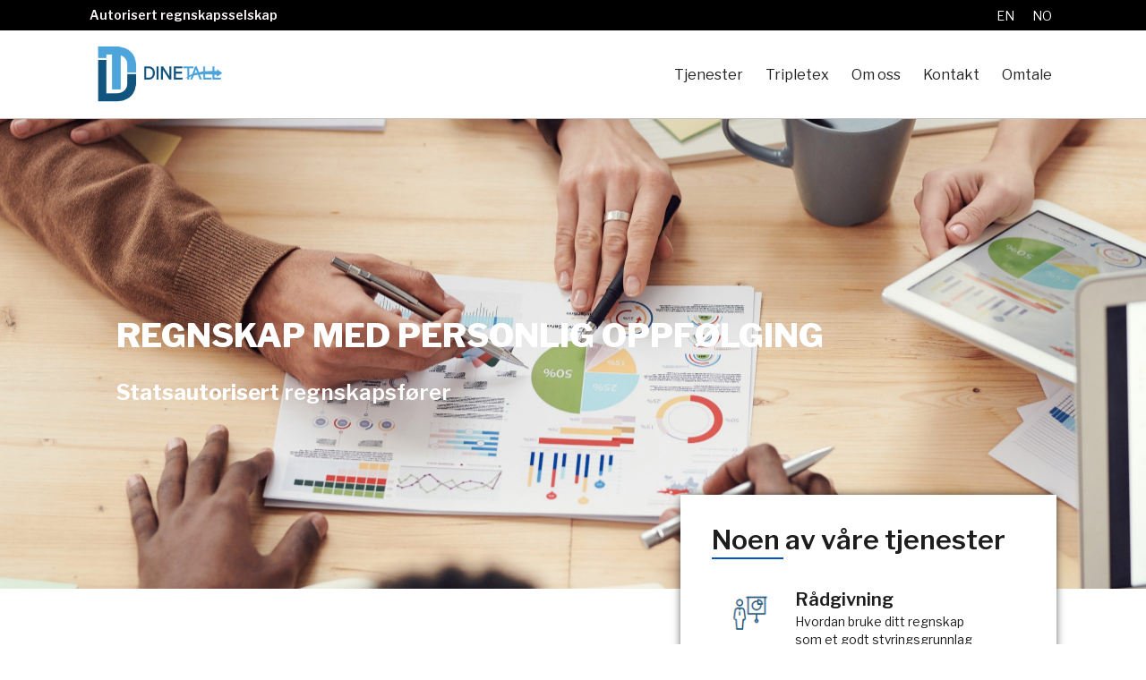

--- FILE ---
content_type: text/html
request_url: https://www.dinetall.io/
body_size: 5718
content:
<!DOCTYPE html><!-- This site was created in Webflow. https://webflow.com --><!-- Last Published: Mon Jan 15 2024 13:22:07 GMT+0000 (Coordinated Universal Time) --><html data-wf-domain="www.dinetall.io" data-wf-page="62cc1dbfd4a95619937d93bc" data-wf-site="61eebc160364ed0977fe13d4"><head><meta charset="utf-8"/><title>Dine Tall AS</title><meta content="width=device-width, initial-scale=1" name="viewport"/><meta content="Webflow" name="generator"/><link href="https://assets-global.website-files.com/61eebc160364ed0977fe13d4/css/dinetall.webflow.41c509838.css" rel="stylesheet" type="text/css"/><link href="https://fonts.googleapis.com" rel="preconnect"/><link href="https://fonts.gstatic.com" rel="preconnect" crossorigin="anonymous"/><script src="https://ajax.googleapis.com/ajax/libs/webfont/1.6.26/webfont.js" type="text/javascript"></script><script type="text/javascript">WebFont.load({  google: {    families: ["Libre Franklin:200,300,regular,600,800,900","IBM Plex Mono:regular","Libre Franklin:regular,500,700,800"]  }});</script><script type="text/javascript">!function(o,c){var n=c.documentElement,t=" w-mod-";n.className+=t+"js",("ontouchstart"in o||o.DocumentTouch&&c instanceof DocumentTouch)&&(n.className+=t+"touch")}(window,document);</script><link href="https://cdn.prod.website-files.com/61eebc160364ed0977fe13d4/6282b745bfe3d104384deb22_DT%20Logo.png" rel="shortcut icon" type="image/x-icon"/><link href="https://cdn.prod.website-files.com/img/webclip.png" rel="apple-touch-icon"/></head><body class="body"><div class="sectiontop"><div class="containertop w-container"><div class="divtop"><h1 class="headingtop">Autorisert regnskapsselskap</h1><div class="language"><a href="/english-version/home" class="linkeng">EN</a><a href="/" aria-current="page" class="linkno w--current">NO</a></div></div></div></div><div data-animation="default" data-collapse="medium" data-duration="400" data-easing="ease" data-easing2="ease" role="banner" class="navbar-2 w-nav"><div class="container w-container"><a href="/" aria-current="page" class="brand w-nav-brand w--current"><img src="https://cdn.prod.website-files.com/61eebc160364ed0977fe13d4/627a4c109e357e2b8576f5ce_6%20%E2%80%93%20Kopi.png" loading="lazy" sizes="(max-width: 479px) 100vw, 160px" srcset="https://assets-global.website-files.com/61eebc160364ed0977fe13d4/627a4c109e357e2b8576f5ce_6%20%E2%80%93%20Kopi-p-500.png 500w, https://assets-global.website-files.com/61eebc160364ed0977fe13d4/627a4c109e357e2b8576f5ce_6%20%E2%80%93%20Kopi-p-800.png 800w, https://assets-global.website-files.com/61eebc160364ed0977fe13d4/627a4c109e357e2b8576f5ce_6%20%E2%80%93%20Kopi-p-1080.png 1080w, https://assets-global.website-files.com/61eebc160364ed0977fe13d4/627a4c109e357e2b8576f5ce_6%20%E2%80%93%20Kopi.png 1730w" alt="" class="image-18"/></a><nav role="navigation" class="nav-menu w-nav-menu"><a href="/tjenester" class="nlink w-nav-link">Tjenester</a><a href="/tripletex" class="nlink w-nav-link">Tripletex</a><a href="/om-oss" class="nlink w-nav-link">Om oss</a><a href="/kontakt" class="nlink w-nav-link">Kontakt</a><a href="/omtale" class="nlink w-nav-link">Omtale</a></nav><div class="menu-button-3 w-nav-button"><div class="icon-4 w-icon-nav-menu"></div></div></div></div><div class="section"><div class="div-block-4"></div></div><div class="containerbilder w-container"><div class="div-block-33"><h1 class="headinghjem">Regnskap med personlig oppfølging</h1><h1 class="heading-12"><strong>Statsautorisert</strong> regnskapsfører</h1></div></div><div class="section"><div class="container w-container"><div class="columns-5 w-row"><div class="w-col w-col-6"><div class="div-block-30"><h1 class="headingcp1">Dine Tall AS</h1><div class="textcp1">Vi vil være din støttespiller og sparringspartner i alle prosessene rundt dine tall, fra input til rapportering.<br/><br/>I skyen, men med beina godt planta på jorda hjelper vi deg ved bruk av digitale, moderne verktøy og god gammeldags personlig oppfølging!</div><a href="/kontakt" class="button w-button">Kontakt oss</a></div></div><div class="column-3 w-col w-col-6"><div class="div-block-31"><h1 class="headingcp12">Noen av våre tjenester</h1><div class="text-block-14"><br/><br/>‍</div><div class="w-layout-grid grid-29"><img src="https://cdn.prod.website-files.com/61eebc160364ed0977fe13d4/62014f7ba6504cb892094218_cp1.PNG" loading="lazy" id="w-node-a2aacdee-89af-0713-0553-9b5a9cb2cbda-937d93bc" alt="" class="imagecp1"/><div class="divcp13"><h1 class="headingcp13">Rådgivning</h1><div class="textcp13">Hvordan bruke ditt regnskap <br/>som et godt styringsgrunnlag</div></div><img src="https://cdn.prod.website-files.com/61eebc160364ed0977fe13d4/62014f8310e5e7c387a48624_cp2.PNG" loading="lazy" id="w-node-bf0e42df-fcc9-32db-5fc4-9191f000f682-937d93bc" alt="" class="imagecp1"/><div class="divcp13"><h1 class="headingcp13">Likviditetsstyring</h1><div class="textcp13">Oversikt over virksomhetens betalingsevne</div></div><img src="https://cdn.prod.website-files.com/61eebc160364ed0977fe13d4/62014f8d1d531d5599346cbd_cp3.PNG" loading="lazy" id="w-node-_4609104d-20b3-cb48-0b70-980912f79628-937d93bc" alt="" class="imagecp1"/><div class="divcp13"><h1 class="headingcp13">Årsoppgjør</h1><div class="textcp13">Skattemelding, årsregnskap og aksjonærregisteroppgave</div></div><img src="https://cdn.prod.website-files.com/61eebc160364ed0977fe13d4/62014f94c50cc449738723f6_cp4.PNG" loading="lazy" id="w-node-_5c10f561-215e-7ed4-e1ab-b83a7a135d4e-937d93bc" alt="" class="imagecp1"/><div class="divcp13"><h1 class="headingcp13">Din sparringspartner</h1><div class="textcp13">Vi støtter deg som et knutepunkt<br/>for å løse utfordringer</div></div></div></div></div></div></div></div><div class="section"><div class="bakgrunnslider w-container"><div class="divstrekbilde"><img src="https://cdn.prod.website-files.com/61eebc160364ed0977fe13d4/62013c3910e5e77d4ea3cf62_strek.PNG" loading="lazy" alt="" class="bildestrek"/></div><h1 class="headingfront3">Tilbakemeldinger fra noen av våre kunder</h1><div data-delay="3500" data-animation="outin" class="kundeslider w-slider" data-autoplay="true" data-easing="ease-in" data-hide-arrows="false" data-disable-swipe="false" data-autoplay-limit="0" data-nav-spacing="3" data-duration="500" data-infinite="true"><img loading="lazy" src="https://cdn.prod.website-files.com/61eebc160364ed0977fe13d4/61fbc78534a15b3e77ea2652_quotation.png" alt="" class="image-23"/><div class="mask w-slider-mask"><div class="kunde w-slide"><div class="divkunder"><h1 class="headingkunder">Joakim Reistad</h1><div class="textkunder">Styrets leder - Spar10 AS<br/><br/><em class="italic-text-3">&quot;For meg var det viktig å velge en regnskapsfører som tar telefonen når jeg ringer og passer på at firmaet mitt leverer det som skal levers til det offentlige til riktig tid. For meg så har det vært</em><strong><em> veldig bra for både bedriften og min egen nattesøvn</em></strong><em> </em><strong><em>å velge Dine Tall AS</em></strong><em>. Har ved flere anledninger anbefalt de til andre og det kommer jeg til å fortsette med!&quot;</em></div></div><div class="divkunder2"><img sizes="(max-width: 479px) 100vw, 100px" srcset="https://assets-global.website-files.com/61eebc160364ed0977fe13d4/61efcf11fb10fb006a5a3c8a_Joakim-p-500.jpeg 500w, https://assets-global.website-files.com/61eebc160364ed0977fe13d4/61efcf11fb10fb006a5a3c8a_Joakim.jpeg 800w" alt="" src="https://cdn.prod.website-files.com/61eebc160364ed0977fe13d4/61efcf11fb10fb006a5a3c8a_Joakim.jpeg" loading="lazy" class="kundebilder"/></div></div><div class="kunde w-slide"><div class="divkunder"><h1 class="headingkunder">Jakob Mølsæter</h1><div class="textkunder">Daglig leder - Fizza Norway AS<br/><br/><em>&quot;Har brukt Dine Tall AS som regnskapsfører i 1,5 år siden oppstart og er kjempefornøyd. Hyggelige priser og veldig god oppfølgning. En regnskapspartner jeg kan ta kontakt med når som helst og er alltid er tilgjengelig. Anbefales på det sterkeste!&quot;</em></div></div><div class="divkunder2"><img sizes="(max-width: 479px) 100vw, 100px" srcset="https://assets-global.website-files.com/61eebc160364ed0977fe13d4/65a52f530b5d8f8effe17104_blank-white-7sn5o1woonmklx1h-p-500.jpg 500w, https://assets-global.website-files.com/61eebc160364ed0977fe13d4/65a52f530b5d8f8effe17104_blank-white-7sn5o1woonmklx1h-p-800.jpg 800w, https://assets-global.website-files.com/61eebc160364ed0977fe13d4/65a52f530b5d8f8effe17104_blank-white-7sn5o1woonmklx1h-p-1080.jpg 1080w, https://assets-global.website-files.com/61eebc160364ed0977fe13d4/65a52f530b5d8f8effe17104_blank-white-7sn5o1woonmklx1h-p-1600.jpg 1600w, https://assets-global.website-files.com/61eebc160364ed0977fe13d4/65a52f530b5d8f8effe17104_blank-white-7sn5o1woonmklx1h.jpg 1920w" alt="" src="https://cdn.prod.website-files.com/61eebc160364ed0977fe13d4/65a52f530b5d8f8effe17104_blank-white-7sn5o1woonmklx1h.jpg" loading="lazy" class="kundebilder"/></div></div><div class="kunde w-slide"><div class="divkunder"><h1 class="headingkunder">Olga Goncharenko</h1><div class="textkunder">Eier - Karamell Konditori AS<br/>‍<br/><em>&quot;Ønsker dere en samarbeidspartner som ikke bare tar imot utfordringer, men løser dem umiddelbart ifølge eksisterende regelverk og krav fra myndighetene? Som er villig til å dele ansvar meg deg og stå fast på din vegne? I sin tid var jeg anbefalt å bruke Dine Tall AS, som regnskapsfører, og nå har jeg en samarbeidspartner, som støtter verdiene til min bedrift og leverer et resultat med høy kvalitet i alle detaljer. Jeg anbefaler alle å nytte partnerskap med Dine Tall AS og oppdage at det er også mulig å skaffe seg en venn i næringslivet&quot;</em></div></div><div class="divkunder2"><img sizes="(max-width: 479px) 100vw, 100px" srcset="https://assets-global.website-files.com/61eebc160364ed0977fe13d4/61efd4e46e7ccf1b142db12a_Olga-p-500.jpeg 500w, https://assets-global.website-files.com/61eebc160364ed0977fe13d4/61efd4e46e7ccf1b142db12a_Olga.jpg 606w" alt="" src="https://cdn.prod.website-files.com/61eebc160364ed0977fe13d4/61efd4e46e7ccf1b142db12a_Olga.jpg" loading="lazy" class="kundebilder"/></div></div><div class="kunde w-slide"><div class="divkunder"><h1 class="headingkunder">Thomas Frøyshol</h1><div class="textkunder">Styrets leder - Frøyshol Invest AS<br/><br/><em>&quot;Så langt er jeg veldig fornøyd med den tette oppfølgingen. Oppfatningen min er at dere har full kontroll og setter kundene deres høyt. </em><strong><em>Alltid kjappe tilbakemeldinger og hyggelige i fremtoningen</em></strong><em>. Godt å ha en partner på regnskapssiden så vi kan fokusere fullt på å utvikle driften vår videre&quot;</em></div></div></div><div class="kunde w-slide"><div class="divkunder"><h1 class="headingkunder">Arve Aleksandersen</h1><div class="textkunder">Styrets leder - Awsm Co AS<br/><br/>&quot;Med Dine Tall som regnskapsfører er jeg 100% trygg på at alt det regnskapsmessige er i orden, slik at jeg kan fokusere på det som er viktigst for meg. I tillegg er Dine Tall proaktive og tett på slik at jeg får gode råd og innspill underveis. Føler meg veldig godt tatt vare på. Anbefales på det sterkeste&quot;</div></div><div class="divkunder2"><img loading="lazy" src="https://cdn.prod.website-files.com/61eebc160364ed0977fe13d4/6288f046a006225d57728c3a_Arve.jpg" alt="" class="kundebilder"/></div></div><div class="kunde w-slide"><div class="divkunder"><h1 class="headingkunder">Kay Tomas Bertheussen</h1><div class="textkunder">Styrets leder - KTBSEN AS<br/><br/>&quot;Jeg må innrømme, jeg skyr regnskap og alt som har med innmelding av ditt og datt til korrekt tid. Hvilke penger kan jeg bruke? Hva må jeg sette av? Det går kaldt nedover ryggen min bare jeg tenker på det. Heldigvis for meg, finnes Xuan i Dine Tall. Han har med trygghet guidet meg gjennom en ellers vanskelig prosess med oppstart av selskap, fakturering, A-melding og bilag. Jeg vil sterkt anbefale Dine Tall til alle som trenger hjelp med sine tall.&quot;</div></div><div class="divkunder2"><img loading="lazy" src="https://cdn.prod.website-files.com/61eebc160364ed0977fe13d4/634556f22f607a28b01cae8e_1516941182391.jpeg" alt="" class="kundebilder"/></div></div><div class="kunde w-slide"><div class="divkunder"><h1 class="headingkunder">Steinar Arne Olsen</h1><div class="textkunder">Styrets leder - Assetcare AS<br/><br/>&quot;Dine Tall har hjulpet oss med å ta i bruk løsninger vi ikke visste eksisterte i Tripletex, dette gjør at vi til sammen bruker mye mindre tid på regnskapet vårt nå enn vi gjorde før. Vi opplever at rådgivningen vi får er veldig ryddig og konkret og at spørsmålene våre blir besvart på en god måte. Alt i alt er vi veldig fornøyde.&quot;</div></div><div class="divkunder2"><img sizes="(max-width: 479px) 100vw, 100px" srcset="https://assets-global.website-files.com/61eebc160364ed0977fe13d4/65a52f530b5d8f8effe17104_blank-white-7sn5o1woonmklx1h-p-500.jpg 500w, https://assets-global.website-files.com/61eebc160364ed0977fe13d4/65a52f530b5d8f8effe17104_blank-white-7sn5o1woonmklx1h-p-800.jpg 800w, https://assets-global.website-files.com/61eebc160364ed0977fe13d4/65a52f530b5d8f8effe17104_blank-white-7sn5o1woonmklx1h-p-1080.jpg 1080w, https://assets-global.website-files.com/61eebc160364ed0977fe13d4/65a52f530b5d8f8effe17104_blank-white-7sn5o1woonmklx1h-p-1600.jpg 1600w, https://assets-global.website-files.com/61eebc160364ed0977fe13d4/65a52f530b5d8f8effe17104_blank-white-7sn5o1woonmklx1h.jpg 1920w" alt="" src="https://cdn.prod.website-files.com/61eebc160364ed0977fe13d4/65a52f530b5d8f8effe17104_blank-white-7sn5o1woonmklx1h.jpg" loading="lazy" class="kundebilder"/></div></div></div><div class="left-arrow w-slider-arrow-left"><div class="w-icon-slider-left"></div></div><div class="right-arrow w-slider-arrow-right"><div class="icon-3 w-icon-slider-right"></div></div><div class="slide-nav w-slider-nav w-slider-nav-invert w-round"></div></div></div></div><div class="section"><div class="container w-container"><div class="divstrekbilde nr2"><img src="https://cdn.prod.website-files.com/61eebc160364ed0977fe13d4/62013c3910e5e77d4ea3cf62_strek.PNG" loading="lazy" alt="" class="bildestrek"/></div></div><h1 class="headingfront3">Gode grunner til å velge oss</h1></div><div data-w-id="36781a8f-4382-44ed-9132-47b6a16aca87" class="ggtvo"><div class="container w-container"><div class="w-layout-grid grid-4"><div class="godegrunner"><img src="https://cdn.prod.website-files.com/61eebc160364ed0977fe13d4/61f001892c3b8a2d0e220980_regnskapsforer.png" loading="lazy" alt="" class="image-19"/><h1 class="headingfront5">Statsautorisert regnskapsfører</h1><div class="textfront4">En statsautorisert regnskapsfører er godkjent av Finanstilsynet til å utføre regnskap for bedrifter.</div><a href="/autorisert-regnskapsforer" class="button2 w-button">Les mer</a></div><div class="godegrunner"><img src="https://cdn.prod.website-files.com/61eebc160364ed0977fe13d4/61f001892636440e664187e1_undraw_teamwork_hpdk_h250px.png" loading="lazy" alt="" class="image-20"/><h1 class="headingfront5">Tett oppfølging</h1><div class="textfront4">Vi er der for dere! Vi holder dere oppdatert på lovpålagte frister og unngår forglemmelser.</div><a href="/radgivning" class="button2 w-button">Les mer</a></div><div class="godegrunner"><img src="https://cdn.prod.website-files.com/61eebc160364ed0977fe13d4/61f001892c3b8a932f22097f_partner.png" loading="lazy" alt="" class="image-21"/><h1 class="headingfront5">Langsiktig partner</h1><div class="textfrontgrunner">Vårt mål er å skape tillitt, trygghet og forutsigbarhet for dine tall over tid!</div><a href="/langsiktig-partner" class="button2 w-button">Les mer</a></div></div></div></div><div class="sectionfront"><div class="container w-container"><div class="w-layout-grid grid-5"><div class="div-block-3"><h1 class="heading-4">Har du nylig opprettet et selskap og trenger hjelp med økonomien?</h1><div class="text-block-5">Våre ansatte hjelper bedriften din med dine spørsmål og tall.</div></div><a id="w-node-_6c8d60cf-24e8-de97-53c6-c2da51bad171-937d93bc" href="/kontakt" class="button-4 w-button">Be om tilbud</a></div></div></div><div class="sectionbottom"><div class="containerbottom w-container"><div class="w-layout-grid grid-6"><div class="divbottom"><h1 class="headingbottom">Dine Tall AS</h1><div class="w-layout-grid grid-7"><div id="w-node-_0df4970c-6715-805b-3122-7a01247a3612-01cc9cd5" class="div-block-56"><a href="#" class="link-block-7 w-inline-block"><img src="https://cdn.prod.website-files.com/61eebc160364ed0977fe13d4/62014e70fd7b26682b98682e_cp5.PNG" loading="lazy" width="31" height="20" alt="" class="image-37"/></a><a href="#" class="textlink1">Blokk B Jåttåvågveien 7 <br/>4020 Stavanger</a></div><div class="div-block-74"><a href="#" class="link-block-9 w-inline-block"><img src="https://cdn.prod.website-files.com/61eebc160364ed0977fe13d4/62014ec408d98f717ce1c93b_cp6.PNG" loading="lazy" width="20" alt="" class="image-38"/></a><a href="#" class="textlink1">Org.nr. 925 605 166 MVA</a></div><div class="div-block-57"><a href="#" class="link-block-8 w-inline-block"><img src="https://cdn.prod.website-files.com/61eebc160364ed0977fe13d4/62014ee5068a65c9cb309e8c_cp7.PNG" loading="lazy" width="20" alt="" class="image-39"/></a><a href="#" class="textlink1">post(a)dinetall.io</a></div></div></div><div class="div-block-25"><h1 class="headingbottom">Tjenester</h1><div class="textbottom">Regnskap</div><div class="textbottom">Årsoppgjør</div><div class="textbottom">Lønn</div><div class="textbottom">Rådgivning</div><div class="textbottom">Konsulentutleie</div></div><div class="div-block-23"><h1 class="headingbottom">Om våre tjenester</h1><div class="textbottom">Vi tilbyr regnskapstjenester ved bruk av framtidsretta verktøy, med kunden i fokus!</div><div class="w-layout-grid grid-8"><img src="https://cdn.prod.website-files.com/61eebc160364ed0977fe13d4/61fbf34cde25be3088ddc78a_RegnskapNorge%20hvit-logo-digitalt-bruk.png" loading="lazy" sizes="(max-width: 1919px) 100vw, 1100px" srcset="https://assets-global.website-files.com/61eebc160364ed0977fe13d4/61fbf34cde25be3088ddc78a_RegnskapNorge%20hvit-logo-digitalt-bruk-p-500.png 500w, https://assets-global.website-files.com/61eebc160364ed0977fe13d4/61fbf34cde25be3088ddc78a_RegnskapNorge%20hvit-logo-digitalt-bruk-p-800.png 800w, https://assets-global.website-files.com/61eebc160364ed0977fe13d4/61fbf34cde25be3088ddc78a_RegnskapNorge%20hvit-logo-digitalt-bruk.png 2037w" alt="" class="image-25"/><img src="https://cdn.prod.website-files.com/61eebc160364ed0977fe13d4/61f1287eccb99e859b7959cf_triplogo2-kopi-1.png" loading="lazy" alt="" class="image-26"/></div></div></div><div class="divfooter"><a href="/personvern" class="linkbot">Personvernerklæring  </a><a href="#" class="linkbot">- InfoGraphic AS</a></div></div></div><script src="https://d3e54v103j8qbb.cloudfront.net/js/jquery-3.5.1.min.dc5e7f18c8.js?site=61eebc160364ed0977fe13d4" type="text/javascript" integrity="sha256-9/aliU8dGd2tb6OSsuzixeV4y/faTqgFtohetphbbj0=" crossorigin="anonymous"></script><script src="https://assets-global.website-files.com/61eebc160364ed0977fe13d4/js/webflow.08bcff53d.js" type="text/javascript"></script></body></html>

--- FILE ---
content_type: text/css
request_url: https://assets-global.website-files.com/61eebc160364ed0977fe13d4/css/dinetall.webflow.41c509838.css
body_size: 19897
content:
html {
  -ms-text-size-adjust: 100%;
  -webkit-text-size-adjust: 100%;
  font-family: sans-serif;
}

body {
  margin: 0;
}

article, aside, details, figcaption, figure, footer, header, hgroup, main, menu, nav, section, summary {
  display: block;
}

audio, canvas, progress, video {
  vertical-align: baseline;
  display: inline-block;
}

audio:not([controls]) {
  height: 0;
  display: none;
}

[hidden], template {
  display: none;
}

a {
  background-color: rgba(0, 0, 0, 0);
}

a:active, a:hover {
  outline: 0;
}

abbr[title] {
  border-bottom: 1px dotted;
}

b, strong {
  font-weight: bold;
}

dfn {
  font-style: italic;
}

h1 {
  margin: .67em 0;
  font-size: 2em;
}

mark {
  color: #000;
  background: #ff0;
}

small {
  font-size: 80%;
}

sub, sup {
  vertical-align: baseline;
  font-size: 75%;
  line-height: 0;
  position: relative;
}

sup {
  top: -.5em;
}

sub {
  bottom: -.25em;
}

img {
  border: 0;
}

svg:not(:root) {
  overflow: hidden;
}

figure {
  margin: 1em 40px;
}

hr {
  box-sizing: content-box;
  height: 0;
}

pre {
  overflow: auto;
}

code, kbd, pre, samp {
  font-family: monospace;
  font-size: 1em;
}

button, input, optgroup, select, textarea {
  color: inherit;
  font: inherit;
  margin: 0;
}

button {
  overflow: visible;
}

button, select {
  text-transform: none;
}

button, html input[type="button"], input[type="reset"] {
  -webkit-appearance: button;
  cursor: pointer;
}

button[disabled], html input[disabled] {
  cursor: default;
}

button::-moz-focus-inner, input::-moz-focus-inner {
  border: 0;
  padding: 0;
}

input {
  line-height: normal;
}

input[type="checkbox"], input[type="radio"] {
  box-sizing: border-box;
  padding: 0;
}

input[type="number"]::-webkit-inner-spin-button, input[type="number"]::-webkit-outer-spin-button {
  height: auto;
}

input[type="search"] {
  -webkit-appearance: none;
}

input[type="search"]::-webkit-search-cancel-button, input[type="search"]::-webkit-search-decoration {
  -webkit-appearance: none;
}

fieldset {
  border: 1px solid silver;
  margin: 0 2px;
  padding: .35em .625em .75em;
}

legend {
  border: 0;
  padding: 0;
}

textarea {
  overflow: auto;
}

optgroup {
  font-weight: bold;
}

table {
  border-collapse: collapse;
  border-spacing: 0;
}

td, th {
  padding: 0;
}

@font-face {
  font-family: webflow-icons;
  src: url("[data-uri]") format("truetype");
  font-weight: normal;
  font-style: normal;
}

[class^="w-icon-"], [class*=" w-icon-"] {
  speak: none;
  font-variant: normal;
  text-transform: none;
  -webkit-font-smoothing: antialiased;
  -moz-osx-font-smoothing: grayscale;
  font-style: normal;
  font-weight: normal;
  line-height: 1;
  font-family: webflow-icons !important;
}

.w-icon-slider-right:before {
  content: "";
}

.w-icon-slider-left:before {
  content: "";
}

.w-icon-nav-menu:before {
  content: "";
}

.w-icon-arrow-down:before, .w-icon-dropdown-toggle:before {
  content: "";
}

.w-icon-file-upload-remove:before {
  content: "";
}

.w-icon-file-upload-icon:before {
  content: "";
}

* {
  box-sizing: border-box;
}

html {
  height: 100%;
}

body {
  min-height: 100%;
  color: #333;
  background-color: #fff;
  margin: 0;
  font-family: Arial, sans-serif;
  font-size: 14px;
  line-height: 20px;
}

img {
  max-width: 100%;
  vertical-align: middle;
  display: inline-block;
}

html.w-mod-touch * {
  background-attachment: scroll !important;
}

.w-block {
  display: block;
}

.w-inline-block {
  max-width: 100%;
  display: inline-block;
}

.w-clearfix:before, .w-clearfix:after {
  content: " ";
  grid-area: 1 / 1 / 2 / 2;
  display: table;
}

.w-clearfix:after {
  clear: both;
}

.w-hidden {
  display: none;
}

.w-button {
  color: #fff;
  line-height: inherit;
  cursor: pointer;
  background-color: #3898ec;
  border: 0;
  border-radius: 0;
  padding: 9px 15px;
  text-decoration: none;
  display: inline-block;
}

input.w-button {
  -webkit-appearance: button;
}

html[data-w-dynpage] [data-w-cloak] {
  color: rgba(0, 0, 0, 0) !important;
}

.w-code-block {
  margin: unset;
}

.w-webflow-badge, .w-webflow-badge * {
  z-index: auto;
  visibility: visible;
  box-sizing: border-box;
  width: auto;
  height: auto;
  max-height: none;
  max-width: none;
  min-height: 0;
  min-width: 0;
  float: none;
  clear: none;
  box-shadow: none;
  opacity: 1;
  direction: ltr;
  font-family: inherit;
  font-weight: inherit;
  color: inherit;
  font-size: inherit;
  line-height: inherit;
  font-style: inherit;
  font-variant: inherit;
  text-align: inherit;
  letter-spacing: inherit;
  -webkit-text-decoration: inherit;
  text-decoration: inherit;
  text-indent: 0;
  text-transform: inherit;
  text-shadow: none;
  font-smoothing: auto;
  vertical-align: baseline;
  cursor: inherit;
  white-space: inherit;
  word-break: normal;
  word-spacing: normal;
  word-wrap: normal;
  background: none;
  border: 0 rgba(0, 0, 0, 0);
  border-radius: 0;
  margin: 0;
  padding: 0;
  list-style-type: disc;
  transition: none;
  display: block;
  position: static;
  top: auto;
  bottom: auto;
  left: auto;
  right: auto;
  overflow: visible;
  transform: none;
}

.w-webflow-badge {
  white-space: nowrap;
  cursor: pointer;
  box-shadow: 0 0 0 1px rgba(0, 0, 0, .1), 0 1px 3px rgba(0, 0, 0, .1);
  visibility: visible !important;
  z-index: 2147483647 !important;
  color: #aaadb0 !important;
  opacity: 1 !important;
  width: auto !important;
  height: auto !important;
  background-color: #fff !important;
  border-radius: 3px !important;
  margin: 0 !important;
  padding: 6px !important;
  font-size: 12px !important;
  line-height: 14px !important;
  text-decoration: none !important;
  display: inline-block !important;
  position: fixed !important;
  top: auto !important;
  bottom: 12px !important;
  left: auto !important;
  right: 12px !important;
  overflow: visible !important;
  transform: none !important;
}

.w-webflow-badge > img {
  visibility: visible !important;
  opacity: 1 !important;
  vertical-align: middle !important;
  display: inline-block !important;
}

h1, h2, h3, h4, h5, h6 {
  margin-bottom: 10px;
  font-weight: bold;
}

h1 {
  margin-top: 20px;
  font-size: 38px;
  line-height: 44px;
}

h2 {
  margin-top: 20px;
  font-size: 32px;
  line-height: 36px;
}

h3 {
  margin-top: 20px;
  font-size: 24px;
  line-height: 30px;
}

h4 {
  margin-top: 10px;
  font-size: 18px;
  line-height: 24px;
}

h5 {
  margin-top: 10px;
  font-size: 14px;
  line-height: 20px;
}

h6 {
  margin-top: 10px;
  font-size: 12px;
  line-height: 18px;
}

p {
  margin-top: 0;
  margin-bottom: 10px;
}

blockquote {
  border-left: 5px solid #e2e2e2;
  margin: 0 0 10px;
  padding: 10px 20px;
  font-size: 18px;
  line-height: 22px;
}

figure {
  margin: 0 0 10px;
}

figcaption {
  text-align: center;
  margin-top: 5px;
}

ul, ol {
  margin-top: 0;
  margin-bottom: 10px;
  padding-left: 40px;
}

.w-list-unstyled {
  padding-left: 0;
  list-style: none;
}

.w-embed:before, .w-embed:after {
  content: " ";
  grid-area: 1 / 1 / 2 / 2;
  display: table;
}

.w-embed:after {
  clear: both;
}

.w-video {
  width: 100%;
  padding: 0;
  position: relative;
}

.w-video iframe, .w-video object, .w-video embed {
  width: 100%;
  height: 100%;
  border: none;
  position: absolute;
  top: 0;
  left: 0;
}

fieldset {
  border: 0;
  margin: 0;
  padding: 0;
}

button, [type="button"], [type="reset"] {
  cursor: pointer;
  -webkit-appearance: button;
  border: 0;
}

.w-form {
  margin: 0 0 15px;
}

.w-form-done {
  text-align: center;
  background-color: #ddd;
  padding: 20px;
  display: none;
}

.w-form-fail {
  background-color: #ffdede;
  margin-top: 10px;
  padding: 10px;
  display: none;
}

label {
  margin-bottom: 5px;
  font-weight: bold;
  display: block;
}

.w-input, .w-select {
  width: 100%;
  height: 38px;
  color: #333;
  vertical-align: middle;
  background-color: #fff;
  border: 1px solid #ccc;
  margin-bottom: 10px;
  padding: 8px 12px;
  font-size: 14px;
  line-height: 1.42857;
  display: block;
}

.w-input:-moz-placeholder, .w-select:-moz-placeholder {
  color: #999;
}

.w-input::-moz-placeholder, .w-select::-moz-placeholder {
  color: #999;
  opacity: 1;
}

.w-input::-webkit-input-placeholder, .w-select::-webkit-input-placeholder {
  color: #999;
}

.w-input:focus, .w-select:focus {
  border-color: #3898ec;
  outline: 0;
}

.w-input[disabled], .w-select[disabled], .w-input[readonly], .w-select[readonly], fieldset[disabled] .w-input, fieldset[disabled] .w-select {
  cursor: not-allowed;
}

.w-input[disabled]:not(.w-input-disabled), .w-select[disabled]:not(.w-input-disabled), .w-input[readonly], .w-select[readonly], fieldset[disabled]:not(.w-input-disabled) .w-input, fieldset[disabled]:not(.w-input-disabled) .w-select {
  background-color: #eee;
}

textarea.w-input, textarea.w-select {
  height: auto;
}

.w-select {
  background-color: #f3f3f3;
}

.w-select[multiple] {
  height: auto;
}

.w-form-label {
  cursor: pointer;
  margin-bottom: 0;
  font-weight: normal;
  display: inline-block;
}

.w-radio {
  margin-bottom: 5px;
  padding-left: 20px;
  display: block;
}

.w-radio:before, .w-radio:after {
  content: " ";
  grid-area: 1 / 1 / 2 / 2;
  display: table;
}

.w-radio:after {
  clear: both;
}

.w-radio-input {
  float: left;
  margin: 3px 0 0 -20px;
  line-height: normal;
}

.w-file-upload {
  margin-bottom: 10px;
  display: block;
}

.w-file-upload-input {
  width: .1px;
  height: .1px;
  opacity: 0;
  z-index: -100;
  position: absolute;
  overflow: hidden;
}

.w-file-upload-default, .w-file-upload-uploading, .w-file-upload-success {
  color: #333;
  display: inline-block;
}

.w-file-upload-error {
  margin-top: 10px;
  display: block;
}

.w-file-upload-default.w-hidden, .w-file-upload-uploading.w-hidden, .w-file-upload-error.w-hidden, .w-file-upload-success.w-hidden {
  display: none;
}

.w-file-upload-uploading-btn {
  cursor: pointer;
  background-color: #fafafa;
  border: 1px solid #ccc;
  margin: 0;
  padding: 8px 12px;
  font-size: 14px;
  font-weight: normal;
  display: flex;
}

.w-file-upload-file {
  background-color: #fafafa;
  border: 1px solid #ccc;
  flex-grow: 1;
  justify-content: space-between;
  margin: 0;
  padding: 8px 9px 8px 11px;
  display: flex;
}

.w-file-upload-file-name {
  font-size: 14px;
  font-weight: normal;
  display: block;
}

.w-file-remove-link {
  width: auto;
  height: auto;
  cursor: pointer;
  margin-top: 3px;
  margin-left: 10px;
  padding: 3px;
  display: block;
}

.w-icon-file-upload-remove {
  margin: auto;
  font-size: 10px;
}

.w-file-upload-error-msg {
  color: #ea384c;
  padding: 2px 0;
  display: inline-block;
}

.w-file-upload-info {
  padding: 0 12px;
  line-height: 38px;
  display: inline-block;
}

.w-file-upload-label {
  cursor: pointer;
  background-color: #fafafa;
  border: 1px solid #ccc;
  margin: 0;
  padding: 8px 12px;
  font-size: 14px;
  font-weight: normal;
  display: inline-block;
}

.w-icon-file-upload-icon, .w-icon-file-upload-uploading {
  width: 20px;
  margin-right: 8px;
  display: inline-block;
}

.w-icon-file-upload-uploading {
  height: 20px;
}

.w-container {
  max-width: 940px;
  margin-left: auto;
  margin-right: auto;
}

.w-container:before, .w-container:after {
  content: " ";
  grid-area: 1 / 1 / 2 / 2;
  display: table;
}

.w-container:after {
  clear: both;
}

.w-container .w-row {
  margin-left: -10px;
  margin-right: -10px;
}

.w-row:before, .w-row:after {
  content: " ";
  grid-area: 1 / 1 / 2 / 2;
  display: table;
}

.w-row:after {
  clear: both;
}

.w-row .w-row {
  margin-left: 0;
  margin-right: 0;
}

.w-col {
  float: left;
  width: 100%;
  min-height: 1px;
  padding-left: 10px;
  padding-right: 10px;
  position: relative;
}

.w-col .w-col {
  padding-left: 0;
  padding-right: 0;
}

.w-col-1 {
  width: 8.33333%;
}

.w-col-2 {
  width: 16.6667%;
}

.w-col-3 {
  width: 25%;
}

.w-col-4 {
  width: 33.3333%;
}

.w-col-5 {
  width: 41.6667%;
}

.w-col-6 {
  width: 50%;
}

.w-col-7 {
  width: 58.3333%;
}

.w-col-8 {
  width: 66.6667%;
}

.w-col-9 {
  width: 75%;
}

.w-col-10 {
  width: 83.3333%;
}

.w-col-11 {
  width: 91.6667%;
}

.w-col-12 {
  width: 100%;
}

.w-hidden-main {
  display: none !important;
}

@media screen and (max-width: 991px) {
  .w-container {
    max-width: 728px;
  }

  .w-hidden-main {
    display: inherit !important;
  }

  .w-hidden-medium {
    display: none !important;
  }

  .w-col-medium-1 {
    width: 8.33333%;
  }

  .w-col-medium-2 {
    width: 16.6667%;
  }

  .w-col-medium-3 {
    width: 25%;
  }

  .w-col-medium-4 {
    width: 33.3333%;
  }

  .w-col-medium-5 {
    width: 41.6667%;
  }

  .w-col-medium-6 {
    width: 50%;
  }

  .w-col-medium-7 {
    width: 58.3333%;
  }

  .w-col-medium-8 {
    width: 66.6667%;
  }

  .w-col-medium-9 {
    width: 75%;
  }

  .w-col-medium-10 {
    width: 83.3333%;
  }

  .w-col-medium-11 {
    width: 91.6667%;
  }

  .w-col-medium-12 {
    width: 100%;
  }

  .w-col-stack {
    width: 100%;
    left: auto;
    right: auto;
  }
}

@media screen and (max-width: 767px) {
  .w-hidden-main, .w-hidden-medium {
    display: inherit !important;
  }

  .w-hidden-small {
    display: none !important;
  }

  .w-row, .w-container .w-row {
    margin-left: 0;
    margin-right: 0;
  }

  .w-col {
    width: 100%;
    left: auto;
    right: auto;
  }

  .w-col-small-1 {
    width: 8.33333%;
  }

  .w-col-small-2 {
    width: 16.6667%;
  }

  .w-col-small-3 {
    width: 25%;
  }

  .w-col-small-4 {
    width: 33.3333%;
  }

  .w-col-small-5 {
    width: 41.6667%;
  }

  .w-col-small-6 {
    width: 50%;
  }

  .w-col-small-7 {
    width: 58.3333%;
  }

  .w-col-small-8 {
    width: 66.6667%;
  }

  .w-col-small-9 {
    width: 75%;
  }

  .w-col-small-10 {
    width: 83.3333%;
  }

  .w-col-small-11 {
    width: 91.6667%;
  }

  .w-col-small-12 {
    width: 100%;
  }
}

@media screen and (max-width: 479px) {
  .w-container {
    max-width: none;
  }

  .w-hidden-main, .w-hidden-medium, .w-hidden-small {
    display: inherit !important;
  }

  .w-hidden-tiny {
    display: none !important;
  }

  .w-col {
    width: 100%;
  }

  .w-col-tiny-1 {
    width: 8.33333%;
  }

  .w-col-tiny-2 {
    width: 16.6667%;
  }

  .w-col-tiny-3 {
    width: 25%;
  }

  .w-col-tiny-4 {
    width: 33.3333%;
  }

  .w-col-tiny-5 {
    width: 41.6667%;
  }

  .w-col-tiny-6 {
    width: 50%;
  }

  .w-col-tiny-7 {
    width: 58.3333%;
  }

  .w-col-tiny-8 {
    width: 66.6667%;
  }

  .w-col-tiny-9 {
    width: 75%;
  }

  .w-col-tiny-10 {
    width: 83.3333%;
  }

  .w-col-tiny-11 {
    width: 91.6667%;
  }

  .w-col-tiny-12 {
    width: 100%;
  }
}

.w-widget {
  position: relative;
}

.w-widget-map {
  width: 100%;
  height: 400px;
}

.w-widget-map label {
  width: auto;
  display: inline;
}

.w-widget-map img {
  max-width: inherit;
}

.w-widget-map .gm-style-iw {
  text-align: center;
}

.w-widget-map .gm-style-iw > button {
  display: none !important;
}

.w-widget-twitter {
  overflow: hidden;
}

.w-widget-twitter-count-shim {
  vertical-align: top;
  width: 28px;
  height: 20px;
  text-align: center;
  background: #fff;
  border: 1px solid #758696;
  border-radius: 3px;
  display: inline-block;
  position: relative;
}

.w-widget-twitter-count-shim * {
  pointer-events: none;
  -webkit-user-select: none;
  -ms-user-select: none;
  user-select: none;
}

.w-widget-twitter-count-shim .w-widget-twitter-count-inner {
  text-align: center;
  color: #999;
  font-family: serif;
  font-size: 15px;
  line-height: 12px;
  position: relative;
}

.w-widget-twitter-count-shim .w-widget-twitter-count-clear {
  display: block;
  position: relative;
}

.w-widget-twitter-count-shim.w--large {
  width: 36px;
  height: 28px;
}

.w-widget-twitter-count-shim.w--large .w-widget-twitter-count-inner {
  font-size: 18px;
  line-height: 18px;
}

.w-widget-twitter-count-shim:not(.w--vertical) {
  margin-left: 5px;
  margin-right: 8px;
}

.w-widget-twitter-count-shim:not(.w--vertical).w--large {
  margin-left: 6px;
}

.w-widget-twitter-count-shim:not(.w--vertical):before, .w-widget-twitter-count-shim:not(.w--vertical):after {
  content: " ";
  height: 0;
  width: 0;
  pointer-events: none;
  border: solid rgba(0, 0, 0, 0);
  position: absolute;
  top: 50%;
  left: 0;
}

.w-widget-twitter-count-shim:not(.w--vertical):before {
  border-width: 4px;
  border-color: rgba(117, 134, 150, 0) #5d6c7b rgba(117, 134, 150, 0) rgba(117, 134, 150, 0);
  margin-top: -4px;
  margin-left: -9px;
}

.w-widget-twitter-count-shim:not(.w--vertical).w--large:before {
  border-width: 5px;
  margin-top: -5px;
  margin-left: -10px;
}

.w-widget-twitter-count-shim:not(.w--vertical):after {
  border-width: 4px;
  border-color: rgba(255, 255, 255, 0) #fff rgba(255, 255, 255, 0) rgba(255, 255, 255, 0);
  margin-top: -4px;
  margin-left: -8px;
}

.w-widget-twitter-count-shim:not(.w--vertical).w--large:after {
  border-width: 5px;
  margin-top: -5px;
  margin-left: -9px;
}

.w-widget-twitter-count-shim.w--vertical {
  width: 61px;
  height: 33px;
  margin-bottom: 8px;
}

.w-widget-twitter-count-shim.w--vertical:before, .w-widget-twitter-count-shim.w--vertical:after {
  content: " ";
  height: 0;
  width: 0;
  pointer-events: none;
  border: solid rgba(0, 0, 0, 0);
  position: absolute;
  top: 100%;
  left: 50%;
}

.w-widget-twitter-count-shim.w--vertical:before {
  border-width: 5px;
  border-color: #5d6c7b rgba(117, 134, 150, 0) rgba(117, 134, 150, 0);
  margin-left: -5px;
}

.w-widget-twitter-count-shim.w--vertical:after {
  border-width: 4px;
  border-color: #fff rgba(255, 255, 255, 0) rgba(255, 255, 255, 0);
  margin-left: -4px;
}

.w-widget-twitter-count-shim.w--vertical .w-widget-twitter-count-inner {
  font-size: 18px;
  line-height: 22px;
}

.w-widget-twitter-count-shim.w--vertical.w--large {
  width: 76px;
}

.w-background-video {
  height: 500px;
  color: #fff;
  position: relative;
  overflow: hidden;
}

.w-background-video > video {
  width: 100%;
  height: 100%;
  object-fit: cover;
  z-index: -100;
  background-position: 50%;
  background-size: cover;
  margin: auto;
  position: absolute;
  top: -100%;
  bottom: -100%;
  left: -100%;
  right: -100%;
}

.w-background-video > video::-webkit-media-controls-start-playback-button {
  -webkit-appearance: none;
  display: none !important;
}

.w-background-video--control {
  background-color: rgba(0, 0, 0, 0);
  padding: 0;
  position: absolute;
  bottom: 1em;
  right: 1em;
}

.w-background-video--control > [hidden] {
  display: none !important;
}

.w-slider {
  height: 300px;
  text-align: center;
  clear: both;
  -webkit-tap-highlight-color: rgba(0, 0, 0, 0);
  tap-highlight-color: rgba(0, 0, 0, 0);
  background: #ddd;
  position: relative;
}

.w-slider-mask {
  z-index: 1;
  height: 100%;
  white-space: nowrap;
  display: block;
  position: relative;
  left: 0;
  right: 0;
  overflow: hidden;
}

.w-slide {
  vertical-align: top;
  width: 100%;
  height: 100%;
  white-space: normal;
  text-align: left;
  display: inline-block;
  position: relative;
}

.w-slider-nav {
  z-index: 2;
  height: 40px;
  text-align: center;
  -webkit-tap-highlight-color: rgba(0, 0, 0, 0);
  tap-highlight-color: rgba(0, 0, 0, 0);
  margin: auto;
  padding-top: 10px;
  position: absolute;
  top: auto;
  bottom: 0;
  left: 0;
  right: 0;
}

.w-slider-nav.w-round > div {
  border-radius: 100%;
}

.w-slider-nav.w-num > div {
  width: auto;
  height: auto;
  font-size: inherit;
  line-height: inherit;
  padding: .2em .5em;
}

.w-slider-nav.w-shadow > div {
  box-shadow: 0 0 3px rgba(51, 51, 51, .4);
}

.w-slider-nav-invert {
  color: #fff;
}

.w-slider-nav-invert > div {
  background-color: rgba(34, 34, 34, .4);
}

.w-slider-nav-invert > div.w-active {
  background-color: #222;
}

.w-slider-dot {
  width: 1em;
  height: 1em;
  cursor: pointer;
  background-color: rgba(255, 255, 255, .4);
  margin: 0 3px .5em;
  transition: background-color .1s, color .1s;
  display: inline-block;
  position: relative;
}

.w-slider-dot.w-active {
  background-color: #fff;
}

.w-slider-dot:focus {
  outline: none;
  box-shadow: 0 0 0 2px #fff;
}

.w-slider-dot:focus.w-active {
  box-shadow: none;
}

.w-slider-arrow-left, .w-slider-arrow-right {
  width: 80px;
  cursor: pointer;
  color: #fff;
  -webkit-tap-highlight-color: rgba(0, 0, 0, 0);
  tap-highlight-color: rgba(0, 0, 0, 0);
  -webkit-user-select: none;
  -ms-user-select: none;
  user-select: none;
  margin: auto;
  font-size: 40px;
  position: absolute;
  top: 0;
  bottom: 0;
  left: 0;
  right: 0;
  overflow: hidden;
}

.w-slider-arrow-left [class^="w-icon-"], .w-slider-arrow-right [class^="w-icon-"], .w-slider-arrow-left [class*=" w-icon-"], .w-slider-arrow-right [class*=" w-icon-"] {
  position: absolute;
}

.w-slider-arrow-left:focus, .w-slider-arrow-right:focus {
  outline: 0;
}

.w-slider-arrow-left {
  z-index: 3;
  right: auto;
}

.w-slider-arrow-right {
  z-index: 4;
  left: auto;
}

.w-icon-slider-left, .w-icon-slider-right {
  width: 1em;
  height: 1em;
  margin: auto;
  top: 0;
  bottom: 0;
  left: 0;
  right: 0;
}

.w-slider-aria-label {
  clip: rect(0 0 0 0);
  height: 1px;
  width: 1px;
  border: 0;
  margin: -1px;
  padding: 0;
  position: absolute;
  overflow: hidden;
}

.w-slider-force-show {
  display: block !important;
}

.w-dropdown {
  text-align: left;
  z-index: 900;
  margin-left: auto;
  margin-right: auto;
  display: inline-block;
  position: relative;
}

.w-dropdown-btn, .w-dropdown-toggle, .w-dropdown-link {
  vertical-align: top;
  color: #222;
  text-align: left;
  white-space: nowrap;
  margin-left: auto;
  margin-right: auto;
  padding: 20px;
  text-decoration: none;
  position: relative;
}

.w-dropdown-toggle {
  -webkit-user-select: none;
  -ms-user-select: none;
  user-select: none;
  cursor: pointer;
  padding-right: 40px;
  display: inline-block;
}

.w-dropdown-toggle:focus {
  outline: 0;
}

.w-icon-dropdown-toggle {
  width: 1em;
  height: 1em;
  margin: auto 20px auto auto;
  position: absolute;
  top: 0;
  bottom: 0;
  right: 0;
}

.w-dropdown-list {
  min-width: 100%;
  background: #ddd;
  display: none;
  position: absolute;
}

.w-dropdown-list.w--open {
  display: block;
}

.w-dropdown-link {
  color: #222;
  padding: 10px 20px;
  display: block;
}

.w-dropdown-link.w--current {
  color: #0082f3;
}

.w-dropdown-link:focus {
  outline: 0;
}

@media screen and (max-width: 767px) {
  .w-nav-brand {
    padding-left: 10px;
  }
}

.w-lightbox-backdrop {
  cursor: auto;
  letter-spacing: normal;
  text-indent: 0;
  text-shadow: none;
  text-transform: none;
  visibility: visible;
  white-space: normal;
  word-break: normal;
  word-spacing: normal;
  word-wrap: normal;
  color: #fff;
  text-align: center;
  z-index: 2000;
  opacity: 0;
  -webkit-user-select: none;
  -moz-user-select: none;
  -webkit-tap-highlight-color: transparent;
  background: rgba(0, 0, 0, .9);
  outline: 0;
  font-family: Helvetica Neue, Helvetica, Ubuntu, Segoe UI, Verdana, sans-serif;
  font-size: 17px;
  font-style: normal;
  font-weight: 300;
  line-height: 1.2;
  list-style: disc;
  position: fixed;
  top: 0;
  bottom: 0;
  left: 0;
  right: 0;
  -webkit-transform: translate(0);
}

.w-lightbox-backdrop, .w-lightbox-container {
  height: 100%;
  -webkit-overflow-scrolling: touch;
  overflow: auto;
}

.w-lightbox-content {
  height: 100vh;
  position: relative;
  overflow: hidden;
}

.w-lightbox-view {
  width: 100vw;
  height: 100vh;
  opacity: 0;
  position: absolute;
}

.w-lightbox-view:before {
  content: "";
  height: 100vh;
}

.w-lightbox-group, .w-lightbox-group .w-lightbox-view, .w-lightbox-group .w-lightbox-view:before {
  height: 86vh;
}

.w-lightbox-frame, .w-lightbox-view:before {
  vertical-align: middle;
  display: inline-block;
}

.w-lightbox-figure {
  margin: 0;
  position: relative;
}

.w-lightbox-group .w-lightbox-figure {
  cursor: pointer;
}

.w-lightbox-img {
  width: auto;
  height: auto;
  max-width: none;
}

.w-lightbox-image {
  float: none;
  max-width: 100vw;
  max-height: 100vh;
  display: block;
}

.w-lightbox-group .w-lightbox-image {
  max-height: 86vh;
}

.w-lightbox-caption {
  text-align: left;
  text-overflow: ellipsis;
  white-space: nowrap;
  background: rgba(0, 0, 0, .4);
  padding: .5em 1em;
  position: absolute;
  bottom: 0;
  left: 0;
  right: 0;
  overflow: hidden;
}

.w-lightbox-embed {
  width: 100%;
  height: 100%;
  position: absolute;
  top: 0;
  bottom: 0;
  left: 0;
  right: 0;
}

.w-lightbox-control {
  width: 4em;
  cursor: pointer;
  background-position: center;
  background-repeat: no-repeat;
  background-size: 24px;
  transition: all .3s;
  position: absolute;
  top: 0;
}

.w-lightbox-left {
  background-image: url("[data-uri]");
  display: none;
  bottom: 0;
  left: 0;
}

.w-lightbox-right {
  background-image: url("[data-uri]");
  display: none;
  bottom: 0;
  right: 0;
}

.w-lightbox-close {
  height: 2.6em;
  background-image: url("[data-uri]");
  background-size: 18px;
  right: 0;
}

.w-lightbox-strip {
  white-space: nowrap;
  padding: 0 1vh;
  line-height: 0;
  position: absolute;
  bottom: 0;
  left: 0;
  right: 0;
  overflow-x: auto;
  overflow-y: hidden;
}

.w-lightbox-item {
  width: 10vh;
  box-sizing: content-box;
  cursor: pointer;
  padding: 2vh 1vh;
  display: inline-block;
  -webkit-transform: translate3d(0, 0, 0);
}

.w-lightbox-active {
  opacity: .3;
}

.w-lightbox-thumbnail {
  height: 10vh;
  background: #222;
  position: relative;
  overflow: hidden;
}

.w-lightbox-thumbnail-image {
  position: absolute;
  top: 0;
  left: 0;
}

.w-lightbox-thumbnail .w-lightbox-tall {
  width: 100%;
  top: 50%;
  transform: translate(0, -50%);
}

.w-lightbox-thumbnail .w-lightbox-wide {
  height: 100%;
  left: 50%;
  transform: translate(-50%);
}

.w-lightbox-spinner {
  box-sizing: border-box;
  width: 40px;
  height: 40px;
  border: 5px solid rgba(0, 0, 0, .4);
  border-radius: 50%;
  margin-top: -20px;
  margin-left: -20px;
  animation: .8s linear infinite spin;
  position: absolute;
  top: 50%;
  left: 50%;
}

.w-lightbox-spinner:after {
  content: "";
  border: 3px solid rgba(0, 0, 0, 0);
  border-bottom-color: #fff;
  border-radius: 50%;
  position: absolute;
  top: -4px;
  bottom: -4px;
  left: -4px;
  right: -4px;
}

.w-lightbox-hide {
  display: none;
}

.w-lightbox-noscroll {
  overflow: hidden;
}

@media (min-width: 768px) {
  .w-lightbox-content {
    height: 96vh;
    margin-top: 2vh;
  }

  .w-lightbox-view, .w-lightbox-view:before {
    height: 96vh;
  }

  .w-lightbox-group, .w-lightbox-group .w-lightbox-view, .w-lightbox-group .w-lightbox-view:before {
    height: 84vh;
  }

  .w-lightbox-image {
    max-width: 96vw;
    max-height: 96vh;
  }

  .w-lightbox-group .w-lightbox-image {
    max-width: 82.3vw;
    max-height: 84vh;
  }

  .w-lightbox-left, .w-lightbox-right {
    opacity: .5;
    display: block;
  }

  .w-lightbox-close {
    opacity: .8;
  }

  .w-lightbox-control:hover {
    opacity: 1;
  }
}

.w-lightbox-inactive, .w-lightbox-inactive:hover {
  opacity: 0;
}

.w-richtext:before, .w-richtext:after {
  content: " ";
  grid-area: 1 / 1 / 2 / 2;
  display: table;
}

.w-richtext:after {
  clear: both;
}

.w-richtext[contenteditable="true"]:before, .w-richtext[contenteditable="true"]:after {
  white-space: initial;
}

.w-richtext ol, .w-richtext ul {
  overflow: hidden;
}

.w-richtext .w-richtext-figure-selected.w-richtext-figure-type-video div:after, .w-richtext .w-richtext-figure-selected[data-rt-type="video"] div:after, .w-richtext .w-richtext-figure-selected.w-richtext-figure-type-image div, .w-richtext .w-richtext-figure-selected[data-rt-type="image"] div {
  outline: 2px solid #2895f7;
}

.w-richtext figure.w-richtext-figure-type-video > div:after, .w-richtext figure[data-rt-type="video"] > div:after {
  content: "";
  display: none;
  position: absolute;
  top: 0;
  bottom: 0;
  left: 0;
  right: 0;
}

.w-richtext figure {
  max-width: 60%;
  position: relative;
}

.w-richtext figure > div:before {
  cursor: default !important;
}

.w-richtext figure img {
  width: 100%;
}

.w-richtext figure figcaption.w-richtext-figcaption-placeholder {
  opacity: .6;
}

.w-richtext figure div {
  color: rgba(0, 0, 0, 0);
  font-size: 0;
}

.w-richtext figure.w-richtext-figure-type-image, .w-richtext figure[data-rt-type="image"] {
  display: table;
}

.w-richtext figure.w-richtext-figure-type-image > div, .w-richtext figure[data-rt-type="image"] > div {
  display: inline-block;
}

.w-richtext figure.w-richtext-figure-type-image > figcaption, .w-richtext figure[data-rt-type="image"] > figcaption {
  caption-side: bottom;
  display: table-caption;
}

.w-richtext figure.w-richtext-figure-type-video, .w-richtext figure[data-rt-type="video"] {
  width: 60%;
  height: 0;
}

.w-richtext figure.w-richtext-figure-type-video iframe, .w-richtext figure[data-rt-type="video"] iframe {
  width: 100%;
  height: 100%;
  position: absolute;
  top: 0;
  left: 0;
}

.w-richtext figure.w-richtext-figure-type-video > div, .w-richtext figure[data-rt-type="video"] > div {
  width: 100%;
}

.w-richtext figure.w-richtext-align-center {
  clear: both;
  margin-left: auto;
  margin-right: auto;
}

.w-richtext figure.w-richtext-align-center.w-richtext-figure-type-image > div, .w-richtext figure.w-richtext-align-center[data-rt-type="image"] > div {
  max-width: 100%;
}

.w-richtext figure.w-richtext-align-normal {
  clear: both;
}

.w-richtext figure.w-richtext-align-fullwidth {
  width: 100%;
  max-width: 100%;
  text-align: center;
  clear: both;
  margin-left: auto;
  margin-right: auto;
  display: block;
}

.w-richtext figure.w-richtext-align-fullwidth > div {
  padding-bottom: inherit;
  display: inline-block;
}

.w-richtext figure.w-richtext-align-fullwidth > figcaption {
  display: block;
}

.w-richtext figure.w-richtext-align-floatleft {
  float: left;
  clear: none;
  margin-right: 15px;
}

.w-richtext figure.w-richtext-align-floatright {
  float: right;
  clear: none;
  margin-left: 15px;
}

.w-nav {
  z-index: 1000;
  background: #ddd;
  position: relative;
}

.w-nav:before, .w-nav:after {
  content: " ";
  grid-area: 1 / 1 / 2 / 2;
  display: table;
}

.w-nav:after {
  clear: both;
}

.w-nav-brand {
  float: left;
  color: #333;
  text-decoration: none;
  position: relative;
}

.w-nav-link {
  vertical-align: top;
  color: #222;
  text-align: left;
  margin-left: auto;
  margin-right: auto;
  padding: 20px;
  text-decoration: none;
  display: inline-block;
  position: relative;
}

.w-nav-link.w--current {
  color: #0082f3;
}

.w-nav-menu {
  float: right;
  position: relative;
}

[data-nav-menu-open] {
  text-align: center;
  min-width: 200px;
  background: #c8c8c8;
  position: absolute;
  top: 100%;
  left: 0;
  right: 0;
  overflow: visible;
  display: block !important;
}

.w--nav-link-open {
  display: block;
  position: relative;
}

.w-nav-overlay {
  width: 100%;
  display: none;
  position: absolute;
  top: 100%;
  left: 0;
  right: 0;
  overflow: hidden;
}

.w-nav-overlay [data-nav-menu-open] {
  top: 0;
}

.w-nav[data-animation="over-left"] .w-nav-overlay {
  width: auto;
}

.w-nav[data-animation="over-left"] .w-nav-overlay, .w-nav[data-animation="over-left"] [data-nav-menu-open] {
  z-index: 1;
  top: 0;
  right: auto;
}

.w-nav[data-animation="over-right"] .w-nav-overlay {
  width: auto;
}

.w-nav[data-animation="over-right"] .w-nav-overlay, .w-nav[data-animation="over-right"] [data-nav-menu-open] {
  z-index: 1;
  top: 0;
  left: auto;
}

.w-nav-button {
  float: right;
  cursor: pointer;
  -webkit-tap-highlight-color: rgba(0, 0, 0, 0);
  tap-highlight-color: rgba(0, 0, 0, 0);
  -webkit-user-select: none;
  -ms-user-select: none;
  user-select: none;
  padding: 18px;
  font-size: 24px;
  display: none;
  position: relative;
}

.w-nav-button:focus {
  outline: 0;
}

.w-nav-button.w--open {
  color: #fff;
  background-color: #c8c8c8;
}

.w-nav[data-collapse="all"] .w-nav-menu {
  display: none;
}

.w-nav[data-collapse="all"] .w-nav-button, .w--nav-dropdown-open, .w--nav-dropdown-toggle-open {
  display: block;
}

.w--nav-dropdown-list-open {
  position: static;
}

@media screen and (max-width: 991px) {
  .w-nav[data-collapse="medium"] .w-nav-menu {
    display: none;
  }

  .w-nav[data-collapse="medium"] .w-nav-button {
    display: block;
  }
}

@media screen and (max-width: 767px) {
  .w-nav[data-collapse="small"] .w-nav-menu {
    display: none;
  }

  .w-nav[data-collapse="small"] .w-nav-button {
    display: block;
  }

  .w-nav-brand {
    padding-left: 10px;
  }
}

@media screen and (max-width: 479px) {
  .w-nav[data-collapse="tiny"] .w-nav-menu {
    display: none;
  }

  .w-nav[data-collapse="tiny"] .w-nav-button {
    display: block;
  }
}

.w-tabs {
  position: relative;
}

.w-tabs:before, .w-tabs:after {
  content: " ";
  grid-area: 1 / 1 / 2 / 2;
  display: table;
}

.w-tabs:after {
  clear: both;
}

.w-tab-menu {
  position: relative;
}

.w-tab-link {
  vertical-align: top;
  text-align: left;
  cursor: pointer;
  color: #222;
  background-color: #ddd;
  padding: 9px 30px;
  text-decoration: none;
  display: inline-block;
  position: relative;
}

.w-tab-link.w--current {
  background-color: #c8c8c8;
}

.w-tab-link:focus {
  outline: 0;
}

.w-tab-content {
  display: block;
  position: relative;
  overflow: hidden;
}

.w-tab-pane {
  display: none;
  position: relative;
}

.w--tab-active {
  display: block;
}

@media screen and (max-width: 479px) {
  .w-tab-link {
    display: block;
  }
}

.w-ix-emptyfix:after {
  content: "";
}

@keyframes spin {
  0% {
    transform: rotate(0);
  }

  100% {
    transform: rotate(360deg);
  }
}

.w-dyn-empty {
  background-color: #ddd;
  padding: 10px;
}

.w-dyn-hide, .w-dyn-bind-empty, .w-condition-invisible {
  display: none !important;
}

.wf-layout-layout {
  display: grid;
}

:root {
  --black: #110f0f;
  --silver: #c7c2c2;
  --royal-blue: #0052bc;
  --midnight-blue: #053169;
  --blue: #2c69b8;
  --white-smoke: #ececec;
}

.w-layout-grid {
  grid-row-gap: 16px;
  grid-column-gap: 16px;
  grid-template-rows: auto auto;
  grid-template-columns: 1fr 1fr;
  grid-auto-columns: 1fr;
  display: grid;
}

body {
  color: #333;
  font-family: Arial, Helvetica Neue, Helvetica, sans-serif;
  font-size: 14px;
  line-height: 20px;
}

.section {
  color: #1d1d1d;
  background-color: #fff;
  margin-top: 0;
  margin-bottom: 0;
  padding-bottom: 0;
  display: block;
}

.container {
  max-width: 1100px;
  margin-top: 15px;
  margin-bottom: 15px;
  padding-top: 0;
  padding-left: 0;
}

.body {
  filter: blur();
  background-color: #fff;
  flex-direction: column;
  justify-content: space-between;
  margin-bottom: 0;
  font-family: Libre Franklin, sans-serif;
  display: flex;
}

.body.r-dgivning {
  flex-flow: column;
  align-content: space-around;
  justify-content: flex-start;
  align-items: stretch;
  display: flex;
}

.button {
  filter: blur();
  color: #000;
  background-color: #fefeff;
  border: 2px solid #245799;
  margin: 0;
  font-weight: 600;
}

.button:hover {
  color: #fff;
  background-color: #000;
}

.headingfront3 {
  text-align: center;
  margin-top: 10px;
  margin-bottom: 56px;
}

.grid-4 {
  grid-template-rows: auto;
  grid-template-columns: 1fr 1fr 1fr;
}

.headingfront5 {
  text-align: center;
  font-size: 20px;
  font-weight: 400;
}

.textfront4 {
  color: #747474;
  text-align: center;
  background-color: #fff;
  margin-left: 54px;
  margin-right: 55px;
  padding: 0;
}

.button2 {
  color: #000;
  background-color: #fff;
  border: 2px solid #245799;
  margin-top: 15px;
  margin-left: 0;
  font-weight: 600;
}

.button2:hover {
  color: #fff;
  background-color: #000;
}

.grid-5 {
  grid-column-gap: 0px;
  grid-template-rows: auto;
  grid-template-columns: 1fr .25fr;
}

.sectionfront {
  color: #000;
  background-color: #245799;
  margin-top: 80px;
  margin-bottom: 80px;
}

.heading-4 {
  color: #fff;
  margin-left: 10px;
  font-size: 24px;
}

.text-block-5 {
  color: #fff;
  margin-top: -15px;
  margin-left: 10px;
  padding-top: 0;
  padding-bottom: 0;
}

.div-block-3 {
  padding: 0 0 30px;
}

.button-4 {
  color: #000;
  text-align: center;
  background-color: #fff;
  border: 1px solid #245799;
  margin: 30px 20px;
  padding-top: 15px;
  padding-bottom: 15px;
  font-weight: 600;
}

.button-4:hover {
  color: #fff;
  background-color: #000;
}

.grid-6 {
  grid-template-rows: auto;
  grid-template-columns: 1fr 1fr 1fr;
  align-content: start;
  justify-content: start;
  align-items: start;
  justify-items: start;
}

.sectionbottom {
  height: 350px;
  max-width: 100%;
  background-color: var(--black);
  object-fit: fill;
  margin-top: auto;
  padding-top: 0;
  font-size: 14px;
  display: block;
  position: static;
  top: auto;
  bottom: -23%;
  left: 0%;
  right: 0%;
}

.divbottom {
  margin-left: 30px;
}

.headingbottom {
  background-color: var(--black);
  filter: blur();
  color: #fff;
  margin-left: -5px;
  font-size: 28px;
  font-weight: 400;
  line-height: 36px;
}

.grid-7 {
  flex-direction: column;
  grid-template-rows: auto auto auto;
  grid-template-columns: 1fr;
  grid-auto-columns: 1fr;
  align-content: start;
  justify-content: center;
  align-items: flex-start;
  justify-items: start;
  display: flex;
}

.textlink1 {
  background-color: var(--black);
  filter: blur();
  color: #fff;
  margin-left: 0;
  font-size: 15px;
  font-weight: 400;
  text-decoration: none;
}

.textlink1:hover {
  text-decoration: underline;
}

.textbottom {
  background-color: var(--black);
  filter: blur();
  color: #fff;
  margin-top: 5px;
  padding-bottom: 5px;
  font-family: Libre Franklin, sans-serif;
  font-size: 16px;
  font-weight: 400;
}

.grid-8 {
  grid-template-rows: auto;
  margin-top: 15px;
  margin-left: -15px;
  margin-right: 15px;
}

.containerbottom {
  max-width: 1100px;
  margin-top: 0;
  padding-top: 30px;
}

.div-block-4 {
  height: 525px;
  background-color: #fff;
  background-image: url("https://assets-global.website-files.com/61eebc160364ed0977fe13d4/61eebe87ef420653a3e50549_pexels-fauxels-3184292-scaled.jpeg");
  background-position: 50%;
  background-repeat: repeat;
  background-size: cover;
  background-attachment: fixed;
}

.section2 {
  margin-bottom: 5px;
}

.div-block-5 {
  color: #fff;
  position: absolute;
}

.containerp2 {
  max-width: 1100px;
  margin-top: 20px;
  padding-left: 0;
}

.body-2 {
  font-family: Libre Franklin, sans-serif;
}

.div-block-6 {
  text-align: left;
  margin-top: 10px;
}

.accordion-item {
  width: 60%;
  border: 1px solid var(--silver);
  margin-left: 10px;
  overflow: hidden;
}

.accordion-toggle {
  height: 40px;
  background-color: #fff;
  border: 1px solid #fff;
  border-radius: 3px;
  display: flex;
}

.dropdown-list-2 {
  background-color: #fff;
  border: 1px solid #fff;
  padding: 20px;
  display: block;
  position: static;
}

.list {
  margin-top: -20px;
  margin-bottom: 18px;
  padding-bottom: 0;
  padding-left: 15px;
}

.textp2 {
  margin-left: 10px;
  padding-top: 10px;
  font-weight: 400;
  line-height: 26px;
}

.accordiontext {
  margin-top: -10px;
  margin-left: -10px;
  font-weight: 600;
}

.listexp2 {
  color: #000;
  padding-top: 0;
}

.list-2 {
  color: #fff;
  margin-top: -15px;
  padding-top: 0;
}

.textpage2ex {
  margin-top: 30px;
  margin-left: 10px;
  font-style: normal;
}

.headingp2ex {
  margin-bottom: 50px;
  margin-left: 10px;
  font-size: 14px;
  line-height: 20px;
}

.headingextrap2 {
  margin-top: 40px;
  margin-bottom: 5px;
  margin-left: 10px;
  padding-top: 0;
  font-size: 20px;
  line-height: 20px;
}

.sectionp3 {
  margin-top: 0;
  padding-top: 0;
}

.sectionp3.faktura {
  display: block;
}

.sectionp3.mobil {
  margin-bottom: 196px;
}

.sectionp3.ufaktura {
  display: block;
}

.sectionp3.konomi {
  text-align: center;
}

.containerp3 {
  max-width: 1100px;
  margin-top: 20px;
}

.body-3 {
  font-family: Libre Franklin, sans-serif;
}

.div-block-7 {
  position: absolute;
}

.body-4 {
  font-family: Libre Franklin, sans-serif;
}

.div-block-8 {
  position: absolute;
}

.sectionp4 {
  margin-bottom: 70px;
}

.containerp4 {
  max-width: 1100px;
}

.textp4 {
  filter: blur();
  margin-left: 10px;
  padding-top: 60px;
  padding-bottom: 40px;
  padding-right: 107px;
  font-size: 16px;
  font-weight: 400;
}

.grid-10 {
  grid-template-rows: auto;
  grid-template-columns: 1fr 1fr 1fr;
  margin-top: -20px;
}

.headingp4 {
  filter: blur();
  margin-bottom: -2px;
  margin-left: 10px;
  font-size: 16px;
  line-height: 20px;
}

.textuhp4 {
  filter: blur();
  margin-top: 0;
  margin-left: 10px;
  padding-top: 4px;
  font-size: 16px;
}

.body-5, .body6 {
  font-family: Libre Franklin, sans-serif;
}

.div-block-9 {
  position: absolute;
}

.sectionp6 {
  margin-bottom: 70px;
}

.containerp6 {
  max-width: 1100px;
  margin-top: 50px;
}

.sectionp5 {
  margin-top: 20px;
  margin-bottom: 30px;
}

.containerp5 {
  max-width: 1100px;
}

.grid-16 {
  grid-template-rows: auto;
}

.grid-17 {
  grid-template-rows: auto auto auto;
  grid-template-columns: 1fr;
  margin-left: 10px;
}

.grid-18 {
  grid-template-rows: auto auto auto;
  grid-template-columns: .25fr;
  margin-top: -15px;
  margin-left: 10px;
  display: block;
}

.image-9 {
  width: 30px;
  margin-left: 2px;
}

.image-10 {
  width: 30px;
  margin-left: 5px;
  margin-right: 0;
}

.image-11 {
  width: 30px;
  margin-left: 5px;
}

.textlnk5 {
  color: var(--royal-blue);
  text-align: left;
  margin-top: 10px;
  margin-left: 11px;
  text-decoration: none;
  display: inline;
}

.div-block-14 {
  padding-bottom: 80px;
}

.image-12 {
  width: 400px;
  margin-top: 65px;
  margin-left: 0;
}

.headingp3 {
  color: var(--midnight-blue);
  text-align: center;
  margin-bottom: 10px;
  font-size: 32px;
  font-weight: 800;
  display: block;
}

.grid-19 {
  grid-template-rows: auto;
  grid-template-columns: 1fr;
}

.div-block-15 {
  width: auto;
  height: auto;
  max-width: 100%;
  margin-left: 0;
  padding-left: 0;
}

.image-13 {
  width: 600px;
  object-fit: scale-down;
  margin-top: 30px;
  margin-left: -30px;
}

.headingc1p3 {
  filter: blur();
  color: var(--midnight-blue);
  text-align: right;
  margin-bottom: 10px;
  margin-right: 0;
  font-size: 22px;
}

.textc1p3 {
  filter: blur();
  text-align: right;
  margin-top: -15px;
  margin-bottom: 0;
  margin-right: 0;
  font-size: 16px;
}

.div-block-21 {
  margin-bottom: -270px;
  padding-bottom: 0;
}

.hp3 {
  margin: 70px 2px 60px 20px;
  padding-right: 8px;
  font-size: 22px;
  font-weight: 400;
  line-height: 37px;
}

.text-span {
  text-decoration: underline;
}

.headingtop {
  filter: blur();
  color: #fff9f9;
  margin-top: -5px;
  margin-bottom: -5px;
  margin-left: 10px;
  font-size: 14px;
  font-weight: 600;
}

.containertop {
  max-width: 1100px;
  flex-direction: row;
  justify-content: space-around;
  align-items: stretch;
  display: block;
}

.sectiontop {
  background-color: #000;
  margin-bottom: 0;
}

.brand {
  margin-left: 10px;
  padding-left: 0;
}

.div-block-23 {
  margin-left: -20px;
  margin-right: 20px;
}

.containerbilder {
  max-width: 1100px;
  flex: 0 auto;
  align-self: auto;
  align-items: flex-start;
  padding-left: 0;
  padding-right: 279px;
  display: flex;
}

.headingforbilder {
  filter: blur();
  color: #fff;
  margin-top: -200px;
  margin-left: 10px;
  font-size: 50px;
  position: static;
}

.italic-text {
  margin-left: 0;
}

.divbilder {
  width: 2000px;
  height: 400px;
  max-width: 100%;
}

.imagebilder {
  width: 100%;
  height: 100%;
  object-fit: cover;
}

.image-18 {
  width: 160px;
  margin-bottom: 0;
}

.navbar-2 {
  border-bottom: 1px solid var(--silver);
  object-fit: fill;
  background-color: #fff;
  margin-top: 0;
  margin-bottom: 0;
  display: block;
  position: -webkit-sticky;
  position: sticky;
  top: 0%;
  bottom: auto;
  left: 0%;
  right: 0%;
  overflow: visible;
}

.nav-menu {
  margin-top: 5px;
  margin-left: 0;
  margin-right: 0;
  font-size: 16px;
}

.nlink {
  border-radius: 10px;
  margin-left: 0;
  margin-right: 5px;
  padding-top: 20px;
  padding-left: 10px;
  padding-right: 10px;
  font-weight: 400;
}

.nlink:hover {
  background-color: var(--royal-blue);
  color: #fff;
}

.div-block-25 {
  margin-left: 50px;
}

.linkbot {
  background-color: var(--black);
  filter: blur();
  color: #fff;
  flex-direction: row;
  text-decoration: none;
  display: flex;
}

.linkbot:hover {
  text-decoration: underline;
}

.godegrunner {
  flex-direction: column;
  justify-content: center;
  align-items: center;
  display: flex;
}

.textfrontgrunner {
  color: #747474;
  text-align: center;
  padding-left: 70px;
  padding-right: 70px;
}

.image-19, .image-20, .image-21 {
  width: 300px;
}

.headingcp1 {
  font-size: 32px;
}

.headingcp12 {
  text-align: left;
  margin-left: 25px;
  margin-right: 25px;
  font-size: 30px;
  font-weight: 600;
  line-height: 40px;
}

.textcp1 {
  margin-bottom: 40px;
  font-style: normal;
  text-decoration: none;
}

.div-block-30 {
  margin-left: 10px;
  padding-top: 40px;
}

.text-block-14 {
  width: 80px;
  border: 1px solid var(--royal-blue);
  background-color: var(--royal-blue);
  text-align: left;
  flex-direction: row;
  justify-content: flex-start;
  align-items: flex-start;
  margin: -10px 25px 30px;
  font-size: 0;
  line-height: .5px;
  display: block;
}

.grid-29 {
  grid-column-gap: 0px;
  grid-row-gap: 0px;
  grid-template-rows: auto auto auto auto;
  grid-template-columns: .5fr 1fr;
  padding: 0;
}

.imagecp1 {
  width: 50px;
  margin-bottom: 25px;
  margin-left: 0;
  padding-bottom: 0;
}

.headingcp13 {
  margin: 0 0 -5px 10px;
  padding-top: 0;
  padding-left: 0;
  padding-right: 0;
  font-size: 20px;
  font-weight: 600;
  line-height: 30px;
}

.textcp13 {
  margin-top: 5px;
  margin-left: 10px;
  margin-right: 27px;
  padding-right: 3px;
}

.div-block-31 {
  background-color: #fff;
  margin: -120px 10px 0 120px;
  padding: 10px 10px 30px;
  overflow: visible;
  box-shadow: 0 0 11px -3px #000;
}

.divcp13 {
  margin-bottom: 20px;
  margin-left: -25px;
  margin-right: 10px;
}

.column-3 {
  margin-top: 0;
  padding: 0 10px 0 0;
}

.div-block-33 {
  float: none;
  clear: none;
  text-align: left;
  object-fit: fill;
  flex-direction: column;
  flex: 0 auto;
  justify-content: flex-start;
  align-items: stretch;
  margin-left: 10px;
  margin-right: 10px;
  display: block;
  position: static;
}

.heading-12 {
  filter: blur();
  color: #fff;
  margin-left: 10px;
  margin-right: 0;
  padding-right: 0;
  font-size: 24px;
  font-weight: 600;
}

.headinghjem {
  filter: blur();
  color: #fff;
  text-transform: uppercase;
  margin-top: -305px;
  margin-left: 10px;
  margin-right: -38px;
  padding-right: 0;
  font-size: 37px;
  font-weight: 800;
  display: block;
}

.div-block-34 {
  position: absolute;
}

.container-2 {
  max-width: 1100px;
  margin-bottom: 70px;
  padding-right: 0;
  line-height: 28px;
}

.headingexp {
  margin-top: 50px;
  margin-left: 10px;
  font-size: 32px;
}

.textexp {
  margin-bottom: 10px;
  margin-left: 10px;
  margin-right: 10px;
  padding-bottom: 0;
  padding-right: 0;
  font-size: 18px;
  line-height: 28px;
}

.textexp.r-dgivning {
  line-height: 17px;
}

.listexp3 {
  margin-bottom: 15px;
  margin-left: 10px;
  margin-right: 10px;
  padding-right: 10px;
}

.list-item, .list-item-2, .list-item-3 {
  padding-bottom: 5px;
  font-size: 18px;
}

.div-block-35 {
  align-items: stretch;
  display: flex;
  position: absolute;
}

.container-3 {
  max-width: 1100px;
  margin-bottom: 70px;
}

.div-block-36 {
  position: absolute;
}

.container-5 {
  max-width: 1100px;
  margin-top: 50px;
  margin-bottom: 70px;
}

.personvern {
  max-width: 1100px;
  margin-top: 40px;
}

.svern {
  margin-top: 40px;
  margin-bottom: 0;
}

.til-personvern {
  border: 1px solid var(--silver);
  margin-bottom: 5px;
  display: block;
  overflow: hidden;
}

.dropdown-toggle {
  width: 100%;
  height: 40px;
  background-color: rgba(0, 0, 0, 0);
  border: 1px solid rgba(0, 0, 0, 0);
}

.dropdown-list-3 {
  background-color: #fff;
  margin: 10px -10px 10px 10px;
  display: block;
  position: static;
}

.textpv {
  margin-top: -10px;
  padding-top: 0;
  padding-bottom: 0;
  font-weight: 800;
}

.textpv2 {
  filter: blur();
  color: #000;
  margin-top: -10px;
  margin-left: 10px;
  padding-bottom: 0;
}

.headingpv {
  margin-top: -10px;
  margin-bottom: 15px;
  margin-left: 10px;
  padding-top: 0;
  font-size: 22px;
  font-weight: 300;
  line-height: 28px;
}

.text-block-16 {
  margin-left: 10px;
  font-weight: 600;
}

.spacing {
  margin-bottom: 50px;
}

.textpv2 {
  margin-bottom: 10px;
}

.list-3 {
  margin-top: -10px;
  margin-bottom: 15px;
  margin-left: 10px;
  padding-bottom: 0;
}

.list-4, .list-5, .list-6 {
  margin-top: -10px;
  margin-bottom: 15px;
  margin-left: 10px;
}

.list-item-4 {
  padding-top: 0;
}

.link-5 {
  color: #00629b;
  font-weight: 400;
  text-decoration: none;
}

.link-5:hover {
  text-decoration: underline;
}

.link-6 {
  color: #000;
  text-decoration: none;
}

.link-6:hover {
  text-decoration: underline;
}

.link-7 {
  color: #000;
  text-decoration: none;
}

.link-7:hover {
  text-decoration: underline;
}

.link-8 {
  color: #000;
  text-decoration: none;
}

.link-8:hover {
  text-decoration: underline;
}

.link-9 {
  color: #000;
  text-decoration: none;
}

.link-9:hover {
  text-decoration: underline;
}

.heading-13 {
  margin-bottom: 20px;
  margin-left: 10px;
}

.kundeslider {
  border: 1px none var(--silver);
  background-color: #fff;
  padding-top: 0;
  padding-bottom: 0;
}

.bakgrunnslider {
  max-width: 1100px;
  background-color: #fff;
  margin-top: 46px;
  margin-bottom: 40px;
}

.kunde {
  opacity: 1;
  background-color: #fff;
  border: 1px solid #fff;
  margin-top: -26px;
  padding-top: 0;
  padding-bottom: 0;
}

.image-23 {
  z-index: 3;
  width: 50px;
  filter: blur();
  margin-top: -10px;
  position: absolute;
  top: 50px;
  left: 166px;
  right: 975px;
}

.divkunder {
  margin-top: -10px;
  margin-left: 10px;
  position: relative;
  top: 65px;
  left: 337px;
}

.headingkunder {
  font-size: 28px;
  font-weight: 400;
  line-height: 30px;
}

.textkunder {
  margin-top: -10px;
  margin-right: 500px;
  padding-right: 0;
  font-style: italic;
  line-height: 24px;
}

.divkunder2 {
  margin-top: -10px;
  position: absolute;
  top: 90px;
  left: 225px;
}

.slide-nav {
  background-color: #fff;
  margin-top: 0;
  margin-bottom: 0;
  position: relative;
}

.right-arrow, .left-arrow {
  position: static;
  overflow: hidden;
}

.icon-3 {
  overflow: visible;
}

.kundebilder {
  width: 100px;
  border-radius: 50px;
}

.ggtvo {
  display: block;
}

.image-25 {
  background-color: var(--black);
  filter: blur();
}

.image-26 {
  margin-top: 15px;
}

.ik1, .ik2 {
  width: auto;
}

.list-item-5 {
  margin-left: 20px;
}

.dk2 {
  width: 140px;
  max-width: 100%;
}

.tik1, .tik2, .tik3, .tik4, .tik5 {
  text-align: center;
  margin-top: 20px;
}

.headingc2p3 {
  color: var(--midnight-blue);
  text-align: left;
  margin-left: 0;
  padding-left: 0;
  font-size: 22px;
}

.textc2p3 {
  text-align: left;
  margin-top: -15px;
  margin-left: -43px;
  margin-right: 122px;
  padding-left: 25px;
  font-size: 16px;
}

.headingc3p3 {
  color: var(--midnight-blue);
  text-align: center;
  flex: 0 auto;
  margin-top: 20px;
  margin-bottom: 25px;
  margin-right: 10px;
}

.system {
  object-fit: fill;
  display: block;
  position: static;
  overflow: visible;
}

.system.stex {
  margin-bottom: -90px;
  display: block;
}

.systemholder {
  max-width: 1100px;
  flex-direction: column;
  justify-content: center;
  align-items: center;
  margin-bottom: 0;
  padding-left: 10px;
  padding-right: 10px;
  display: flex;
}

.mask {
  padding-top: 0;
}

.bildestrek {
  text-align: left;
  display: block;
}

.divstrekbilde {
  justify-content: center;
  align-items: center;
  margin-bottom: 30px;
  display: flex;
}

.divstrekbilde.nr2 {
  margin-top: 70px;
}

.divfooter {
  background-color: var(--black);
  justify-content: center;
  align-items: flex-end;
  margin-top: 0;
  margin-bottom: 0;
  margin-right: 0;
  padding-top: 0;
  padding-right: 0;
  display: flex;
  position: relative;
  top: 75px;
  bottom: 0%;
  left: 0%;
  right: 0%;
}

.image-37 {
  width: 35px;
  height: 35px;
  margin-left: -10px;
  margin-right: 10px;
}

.image-38 {
  width: 35px;
  height: 35px;
  margin-top: -8px;
  margin-left: -10px;
  margin-right: 10px;
  padding-bottom: 0;
}

.image-39 {
  width: 35px;
  height: 35px;
  margin-left: -10px;
  margin-right: 10px;
}

.sectionomtale1 {
  padding-bottom: 0;
}

.containeromtale1 {
  max-width: 1100px;
  margin-top: 50px;
  padding-bottom: 0;
}

.colomtale {
  border-left: 1px none var(--silver);
  margin-right: 0;
  padding-right: 83px;
}

.divomtale1 {
  padding-bottom: 76px;
}

.divomtale {
  border-bottom: 1px #000;
  border-left: 1px solid var(--silver);
  margin-top: 25px;
  margin-left: -30px;
  padding-bottom: 85px;
  padding-left: 40px;
}

.headomtale1 {
  color: var(--black);
  margin-left: 10px;
  margin-right: 34px;
  font-size: 32px;
  font-weight: 400;
  text-decoration: none;
}

.headomtale1:hover {
  color: var(--blue);
  text-decoration: none;
}

.textomtale1 {
  border-bottom: 1px solid var(--silver);
  margin: -25px 68px 0 10px;
  padding-top: 0;
  padding-bottom: 15px;
  padding-right: 0;
  font-family: Libre Franklin, sans-serif;
  font-size: 16px;
  font-weight: 400;
  line-height: 28px;
}

.textomtale {
  margin-bottom: 10px;
  margin-left: 10px;
  font-size: 16px;
}

.link-10 {
  color: var(--blue);
  text-decoration: none;
}

.link-10:hover {
  text-decoration: underline;
}

.omtalediv {
  flex-direction: row;
  justify-content: flex-start;
  align-items: flex-end;
  margin-top: 10px;
  margin-bottom: 0;
  margin-left: 10px;
  padding-top: 0;
  padding-bottom: 0;
  font-style: italic;
  display: flex;
  position: relative;
  left: 0;
}

.link-11 {
  color: var(--blue);
  padding-left: 5px;
  text-decoration: none;
}

.link-11:hover {
  text-decoration: underline;
}

.search-input {
  width: 330px;
  margin-right: 10px;
}

.column-4 {
  border-style: none;
  border-color: #000 #000 #000 rgba(0, 0, 0, 0);
  border-top-width: 1px;
  border-left-width: 1px;
  border-right-width: 1px;
  margin-top: 0;
  padding-right: 0;
}

.headomtale {
  font-size: 18px;
  font-weight: 400;
  line-height: 30px;
}

.lnkomtale {
  color: var(--blue);
  margin-top: 10px;
  margin-right: -41px;
  padding-top: 0;
  font-size: 16px;
  text-decoration: none;
  display: flex;
}

.lnkomtale:hover {
  text-decoration: underline;
}

.lnkomtale.w--current {
  margin-right: -40px;
  font-size: 16px;
}

.nylink {
  color: var(--blue);
  text-decoration: none;
}

.nylink:hover {
  text-decoration: underline;
}

.column-5 {
  border-left: 1px solid var(--silver);
  margin-bottom: 0;
  padding-bottom: 1043px;
  padding-left: 0;
  padding-right: 0;
}

.column-6 {
  border-left: 1px solid var(--silver);
  margin-bottom: 0;
  padding-bottom: 0;
  padding-left: 40px;
}

.unc {
  border-bottom: 1px solid var(--silver);
  margin-left: 10px;
  margin-right: 55px;
  padding-bottom: 12px;
  padding-right: 34px;
  font-size: 18px;
  font-weight: 300;
  line-height: 24px;
}

.image-40 {
  margin-top: -40px;
  margin-left: 0;
  padding-right: 55px;
}

.text-block-18 {
  margin: 20px 43px 10px 10px;
}

.read-more {
  color: var(--blue);
  margin-left: 10px;
  text-decoration: none;
}

.read-more:hover {
  text-decoration: underline;
}

.text-block-19 {
  border-bottom: 1px solid var(--silver);
  margin-top: 50px;
  margin-left: 10px;
  margin-right: 55px;
  padding-right: 34px;
}

.link-block, .link-block-2 {
  text-decoration: none;
}

.link-block-2:hover {
  color: var(--blue);
}

.image-41 {
  margin-left: 10px;
}

.text-block-20 {
  margin-bottom: 10px;
  margin-left: 25px;
  margin-right: 34px;
}

.link-13 {
  color: var(--blue);
  margin-left: 25px;
  text-decoration: none;
}

.link-13:hover {
  text-decoration: underline;
}

.omtalecol {
  border-bottom: 1px none var(--silver);
  border-left: 1px none var(--silver);
  padding-top: 0;
  padding-bottom: 0;
  top: 0;
}

.divomtale3 {
  margin-left: 40px;
}

.headomtale2 {
  margin-left: 10px;
  margin-right: 34px;
  padding-right: 33px;
  font-size: 32px;
  font-weight: 400;
}

.headomtale3 {
  margin-left: 10px;
  margin-right: 34px;
  padding-right: 15px;
  font-size: 32px;
  font-weight: 400;
}

.div-block-44 {
  max-width: 100%;
  margin-left: 10px;
}

.headinguhp3 {
  margin-bottom: -2px;
  margin-left: 10px;
  font-size: 16px;
  line-height: 20px;
}

.textuhp3 {
  margin-left: 10px;
  padding-top: 4px;
  font-size: 16px;
}

.columns-4 {
  margin-bottom: 30px;
}

.divmaps {
  width: 542px;
  max-width: 100%;
  display: none;
  position: relative;
  right: 20px;
}

.grid-36 {
  grid-template-rows: auto;
  grid-template-columns: 1fr 1fr;
}

.grid-37 {
  border: 1px solid var(--silver);
  grid-template-rows: auto;
  grid-template-columns: 1fr;
}

.grid-38 {
  border: 1px solid var(--silver);
  grid-template-rows: auto;
  grid-template-columns: 1fr;
  margin-right: 0;
}

.div-block-48 {
  width: 300px;
  max-width: 100%;
  margin-bottom: 149px;
  margin-right: 0;
}

.div-block-49 {
  width: 300px;
  max-width: 100%;
  margin-bottom: 10px;
  margin-left: 0;
}

.image-51 {
  width: 300px;
}

.image-52 {
  width: 300px;
  object-fit: fill;
}

.div-block-50 {
  width: 300px;
  margin-right: 0;
}

.div-block-51 {
  width: 300px;
}

.text-block-22, .text-block-23 {
  text-align: left;
  margin-left: 10px;
  padding: 15px;
}

.search-button {
  color: #fff;
  overflow: visible;
}

.headingomtale {
  color: #000;
  margin-left: 10px;
  font-size: 22px;
  font-weight: 400;
  line-height: 30px;
  text-decoration: none;
}

.headingomtale:hover {
  color: var(--blue);
  text-decoration: none;
}

.link-block-3, .link-block-4 {
  text-decoration: none;
}

.link-block-4:hover {
  color: rgba(0, 0, 0, 0);
  text-decoration: none;
}

.link-block-5 {
  margin-right: 0;
}

.image-53 {
  margin-top: -10px;
  margin-bottom: 10px;
  margin-left: 10px;
}

.link-block-6 {
  margin-bottom: 0;
  margin-right: 5px;
  padding-top: 0;
  padding-bottom: 0;
}

.div-block-53 {
  flex-direction: row;
  justify-content: flex-start;
  align-items: flex-end;
  margin-top: 0;
  margin-bottom: 11px;
  margin-left: 0;
  padding-top: 0;
  padding-bottom: 0;
  display: block;
}

.div-block-54 {
  padding-bottom: 18px;
}

.div-block-55 {
  margin-bottom: 0;
}

.div-block-56 {
  justify-content: flex-start;
  align-items: flex-start;
  display: flex;
}

.div-block-57 {
  margin-top: -10px;
  margin-left: 0;
}

.div-block-58 {
  margin-left: 10px;
  margin-right: 10px;
}

.image-54 {
  margin-bottom: 50px;
  display: inline-block;
}

.div-block-59 {
  justify-content: center;
  margin-top: 100px;
  display: flex;
}

.div-block-60 {
  justify-content: center;
  margin-top: 0;
  display: block;
}

.div-block-62 {
  justify-content: center;
  margin-top: -74px;
  display: flex;
}

.div-block-64 {
  flex-direction: column;
  justify-content: center;
  align-items: center;
  display: flex;
}

.ipil3-2 {
  margin-top: 25px;
}

.dk3-2 {
  max-width: 100%;
}

.headingp3-2 {
  color: #053169;
  text-align: center;
  font-size: 32px;
  font-weight: 800;
}

.dk4-2 {
  max-width: 100%;
}

.div-block-66 {
  max-width: 100%;
  margin-top: 70px;
  margin-bottom: 0;
}

.dk5-2 {
  max-width: 100%;
}

.ipil2-2, .ipil1-2 {
  margin-top: 25px;
}

.grid-39 {
  grid-template-rows: auto;
  grid-template-columns: 1fr .5fr 1fr .5fr 1fr .5fr 1fr .5fr 1fr;
  margin-left: 10px;
  margin-right: 10px;
}

.ipil4-2 {
  margin-top: 25px;
}

.dk1-2 {
  width: 200px;
  max-width: 100%;
}

.div-block-67 {
  justify-content: center;
  align-items: center;
  display: flex;
}

.div-block-68 {
  justify-content: center;
  align-items: center;
  margin-bottom: -25px;
  display: block;
  position: relative;
}

.div-block-69 {
  -webkit-text-fill-color: inherit;
  object-fit: fill;
  background-clip: border-box;
  margin-top: 74px;
  display: block;
  position: static;
}

.divapp {
  justify-content: flex-start;
  align-items: flex-start;
  margin-left: 10px;
  display: block;
}

.div-block-70 {
  margin-top: 77px;
  position: relative;
  top: auto;
  bottom: 0%;
  left: 0;
  right: 0%;
}

.div-block-71 {
  margin-top: 77px;
  position: relative;
  left: 0;
}

.grid-40 {
  flex-flow: row;
  grid-template-rows: auto;
  grid-template-columns: 1fr 1fr 1fr;
  align-content: space-between;
  justify-content: center;
  align-items: flex-start;
  margin-left: 160px;
  display: flex;
}

.headingc1p3 {
  margin-right: 0;
}

.textc2p3 {
  margin-left: 0;
  padding-left: 0;
}

.div5 {
  width: 250px;
  max-width: 100%;
  flex-direction: column;
  margin-top: 80px;
  display: flex;
}

.grid1 {
  flex-direction: column;
  grid-template-rows: auto auto auto auto;
  grid-template-columns: 1fr;
  margin-top: 102px;
  display: flex;
}

.div10 {
  width: 100px;
  max-width: 100%;
}

.div3 {
  max-width: 100%;
  flex-direction: column;
  display: flex;
}

.image5-1 {
  width: 100px;
}

.div8 {
  width: 100px;
  max-width: 100%;
}

.div9 {
  max-width: 100%;
  flex-direction: column;
  display: flex;
}

.div7 {
  max-width: 100%;
  justify-content: flex-end;
  align-items: flex-start;
  margin-top: 320px;
  display: block;
}

.text3-1 {
  font-size: 12px;
}

.text11-1 {
  text-align: center;
  font-size: 12px;
}

.grid-41 {
  flex-flow: row;
  grid-template-rows: auto;
  grid-template-columns: 1fr;
  justify-content: center;
  align-items: flex-start;
  margin-top: 70px;
  display: flex;
}

.div1 {
  width: 100px;
  max-width: 100%;
  flex-direction: row;
  justify-content: center;
  align-items: center;
  margin-top: 0;
  display: flex;
}

.div1-1 {
  max-width: 100%;
  flex-direction: column;
  align-items: center;
  display: flex;
}

.div4 {
  width: auto;
  max-width: 100%;
}

.div11 {
  max-width: 100%;
  flex-direction: column;
  display: flex;
}

.div2 {
  width: 200px;
  max-width: 100%;
  align-items: stretch;
  display: flex;
}

.text1-1 {
  text-align: center;
  font-size: 12px;
  font-weight: 400;
}

.div6 {
  width: 100px;
  max-width: 100%;
}

.image4-1 {
  width: 100px;
}

.text7-1 {
  text-align: center;
  font-size: 12px;
}

.divholder {
  flex-flow: row;
  align-items: flex-end;
  margin-top: 100px;
  display: block;
}

.text9-1, .text5-1 {
  text-align: center;
  font-size: 12px;
}

.div2-2 {
  max-width: 100%;
}

.gridholder {
  grid-column-gap: 16px;
  grid-row-gap: 16px;
  flex-direction: row;
  grid-template-rows: auto;
  grid-template-columns: 1fr 1fr 1fr 1fr 1fr 1fr 1fr 1fr 1fr 1fr 1fr;
  grid-auto-columns: 1fr;
  justify-content: space-between;
  align-items: center;
  margin-top: 0;
  margin-left: 10px;
  padding-top: 0;
  display: flex;
}

.div7-1 {
  max-width: 100%;
  flex-direction: column;
  justify-content: center;
  align-items: center;
  display: flex;
}

.text1-2 {
  text-align: center;
  font-size: 12px;
}

.div2-1 {
  max-width: 100%;
}

.grid2 {
  grid-template-columns: 1fr;
}

.image7-1 {
  width: 120px;
}

.tripletex2-2 {
  max-width: 100%;
  justify-content: flex-start;
  align-items: center;
  display: flex;
}

.gridtex1-1 {
  grid-column-gap: 16px;
  grid-row-gap: 76px;
  flex-direction: column;
  grid-template-rows: auto auto auto;
  grid-template-columns: 1fr;
  grid-auto-columns: 1fr;
  align-content: stretch;
  justify-content: flex-end;
  align-items: start;
  justify-items: start;
  display: grid;
  position: relative;
  left: 131px;
}

.gridtex2-1 {
  grid-column-gap: 16px;
  grid-row-gap: 86px;
  flex-direction: column;
  grid-template-rows: auto auto;
  grid-template-columns: 1fr;
  grid-auto-columns: 1fr;
  align-items: center;
  justify-items: end;
  margin-top: 100px;
  display: grid;
  position: relative;
  right: 175px;
}

.headalltex {
  text-align: left;
  object-fit: fill;
  flex-direction: row;
  flex: 0 auto;
  margin-left: 10px;
  margin-right: 10px;
  font-size: 19px;
  font-weight: 400;
  line-height: 30px;
  display: block;
}

.tripletex1-2 {
  max-width: 100%;
  justify-content: flex-start;
  align-items: center;
  display: flex;
}

.tripletex1-2-2 {
  justify-content: center;
  align-items: center;
  display: flex;
}

.headtripletex {
  color: var(--midnight-blue);
  text-align: center;
  margin-bottom: 100px;
  margin-left: 10px;
  font-size: 24px;
  font-weight: 400;
  line-height: 38px;
}

.div-block-73 {
  max-width: 100%;
  justify-content: center;
  align-items: center;
  margin-top: 0;
  display: flex;
  position: relative;
  top: -420px;
  left: -18px;
}

.image-57 {
  width: 300px;
  position: relative;
  top: 0;
  bottom: 0;
  left: 0;
}

.image-58 {
  max-width: 100%;
  flex: 0 auto;
  align-self: stretch;
}

.columns-5 {
  overflow: visible;
}

.link-block-8 {
  margin-right: 2px;
}

.headinguhp5 {
  margin-bottom: -2px;
  margin-left: 10px;
  font-size: 16px;
  line-height: 20px;
}

.textuhp5 {
  margin-top: 0;
  margin-left: 10px;
  padding-top: 4px;
  font-size: 16px;
}

.headingp3p3 {
  color: var(--midnight-blue);
  text-align: center;
  border: 1px #000;
  margin-bottom: -201px;
  font-size: 32px;
  font-weight: 800;
}

.image-59 {
  width: 542px;
  margin-top: 30px;
}

.div-block-76 {
  margin-left: 0;
}

.sectionengtop {
  background-color: #000;
}

.containerengtop {
  max-width: 1100px;
}

.headingengtop {
  color: #fff9f9;
  margin-top: -5px;
  margin-bottom: -5px;
  margin-left: 10px;
  font-size: 14px;
  line-height: 44px;
}

.textfrontgrunnereng {
  text-align: center;
  margin-top: 0;
  margin-left: 10px;
  margin-right: 10px;
  padding-top: 0;
  padding-bottom: 20px;
  padding-right: 0;
}

.ggcontainereng {
  max-width: 1100px;
}

.image19eng {
  width: 300px;
}

.image21eng {
  width: 300px;
  margin-top: 0;
}

.button2eng {
  color: #000;
  background-color: #fdfdfd;
  border: 2px solid #245799;
  margin-top: 15px;
  font-style: normal;
}

.button2eng:hover {
  color: #fff;
  background-color: #000;
  border-color: #235596;
}

.headingfront5eng {
  font-size: 20px;
}

.textfront4eng {
  text-align: center;
  margin-left: 10px;
  margin-right: 10px;
  padding-top: 0;
  line-height: 20px;
}

.ggeng {
  margin-bottom: 20px;
}

.italic-text-4 {
  text-align: center;
  font-size: 20px;
  font-style: normal;
  font-weight: 400;
}

.ggdiveng {
  width: 357.167px;
  flex-direction: column;
  justify-content: center;
  align-items: center;
  display: flex;
}

.image20eng {
  width: 300px;
}

.gggrideng {
  grid-column-gap: 16px;
  grid-row-gap: 16px;
  grid-template-rows: auto auto;
  grid-template-columns: 1fr 1fr;
  grid-auto-columns: 1fr;
  justify-content: space-between;
  display: flex;
}

.italic-text-5 {
  text-align: center;
  font-size: 14px;
  font-style: italic;
}

.headingfront5eng2 {
  text-align: center;
  margin-top: 26px;
  padding-top: 0;
  font-size: 20px;
  font-weight: 400;
}

.sectionboteng {
  height: 355px;
  max-width: 100%;
  background-color: #110f0f;
  margin-top: auto;
}

.divgridboteng1 {
  flex-direction: column;
  grid-template-rows: auto;
  grid-template-columns: 1fr 1fr 1fr;
  justify-content: center;
  align-items: flex-start;
  display: flex;
}

.gridboteng {
  grid-column-gap: 16px;
  grid-row-gap: 16px;
  grid-template: "."
  / 1fr 1fr 1fr;
  grid-auto-columns: 1fr;
  align-content: start;
  justify-content: start;
  align-items: start;
  justify-items: start;
  display: grid;
}

.divfooter-2 {
  object-fit: fill;
  background-color: #110f0f;
  justify-content: center;
  align-items: flex-end;
  margin-top: 0;
  margin-bottom: 0;
  margin-right: 0;
  padding-top: 0;
  padding-right: 0;
  display: flex;
  position: relative;
  top: 75px;
  bottom: 0%;
  left: 0%;
  right: 0%;
}

.divboteng2 {
  margin-left: 50px;
}

.textlinkeng1-1 {
  color: #fff;
  font-size: 15px;
  text-decoration: none;
  display: block;
}

.divboteng3 {
  margin-left: -20px;
  margin-right: 20px;
}

.textlinkeng1-2 {
  color: #fff;
  font-size: 15px;
  text-decoration: none;
}

.textboteng {
  color: #fff;
  margin-top: 5px;
  padding-bottom: 5px;
  font-size: 16px;
}

.headingboteng {
  color: #fff;
  margin-left: -5px;
  font-size: 28px;
  line-height: 36px;
}

.botgrideng {
  grid-template-rows: auto;
  margin-top: 15px;
}

.image38eng {
  width: 35px;
  height: 35px;
  margin-left: -10px;
  margin-right: 10px;
}

.divboteng1-1 {
  align-items: flex-start;
  display: flex;
}

.textlinkeng1-3 {
  color: #fff;
  font-size: 15px;
  text-decoration: none;
}

.divboteng1 {
  margin-left: 30px;
}

.containerboteng {
  max-width: 1100px;
  margin-top: 0;
  padding-top: 30px;
}

.botgridimage26eng {
  margin-top: 15px;
}

.image37eng {
  width: 35px;
  height: 35px;
  margin-left: -10px;
  margin-right: 10px;
}

.linkbot-2 {
  filter: blur();
  color: #fff;
  background-color: #110f0f;
  flex-direction: row;
  text-decoration: none;
  display: flex;
}

.linkbot-2:hover {
  text-decoration: underline;
}

.image39eng {
  width: 35px;
  height: 35px;
  margin-left: -10px;
  margin-right: 10px;
}

.navbar-3 {
  object-fit: fill;
  background-color: #fff;
  border: 1px solid #000;
  position: -webkit-sticky;
  position: sticky;
  top: 0;
  bottom: auto;
  left: 0;
  right: 0;
}

.containerengnav {
  max-width: 1100px;
  margin-top: 15px;
  margin-bottom: 15px;
}

.brandeng {
  margin-left: 10px;
}

.imageeng1 {
  width: 160px;
}

.navmenueng {
  margin-top: 5px;
}

.navlinkeng {
  border-radius: 10px;
  margin-left: -20px;
  margin-right: 5px;
  font-size: 16px;
}

.navlinkeng:hover {
  color: #fff;
  background-color: #0052bc;
}

.italic-text-6, .italic-text-7 {
  font-style: normal;
}

.containergg {
  max-width: 1100px;
}

.divgg {
  justify-content: center;
  align-items: center;
  margin-top: 70px;
  margin-bottom: 30px;
  display: flex;
}

.heading-19 {
  text-align: center;
  margin-top: 10px;
  margin-bottom: 56px;
}

.serviceshd {
  margin-left: 10px;
}

.search-button-2 {
  display: none;
}

.sectionp3-1 {
  margin-bottom: 100px;
  display: block;
}

.containerp3-1 {
  max-width: 1100px;
}

.divp3-1 {
  flex-direction: row;
  justify-content: flex-start;
  align-items: center;
  margin-left: 10px;
  margin-right: 10px;
  padding-left: 150px;
  display: flex;
}

.textp3-1 {
  margin-left: 15px;
  font-size: 20px;
}

.map {
  margin-top: 30px;
}

.link-14 {
  margin-left: 10px;
  margin-right: 10px;
  padding-top: 0;
  padding-right: 0;
  font-size: 18px;
  display: block;
}

.containerr-dgivning {
  max-width: 1100px;
  padding-right: 1105px;
}

.link-15 {
  color: var(--royal-blue);
  text-decoration: none;
  display: block;
}

.textlnk5-1 {
  color: var(--royal-blue);
  margin-left: 12px;
  text-decoration: none;
}

.divp3-2 {
  flex-direction: row-reverse;
  justify-content: flex-start;
  align-items: center;
  margin-left: 10px;
  margin-right: 10px;
  padding-right: 150px;
  display: flex;
}

.divp3-3 {
  justify-content: flex-start;
  align-items: center;
  margin-left: 10px;
  margin-right: 10px;
  padding-left: 150px;
  display: flex;
}

.divp3-4 {
  flex-direction: row-reverse;
  justify-content: flex-start;
  align-items: center;
  margin-left: 10px;
  margin-right: 10px;
  padding-right: 150px;
  display: flex;
}

.divp3-5 {
  justify-content: flex-start;
  align-items: center;
  margin-left: 10px;
  margin-right: 10px;
  padding-left: 150px;
  display: flex;
}

.textp3-2 {
  margin-right: 15px;
  padding-left: 390px;
  padding-right: 0;
  font-size: 20px;
  line-height: 24px;
}

.textp3-3 {
  margin-left: 15px;
  font-size: 20px;
}

.textp3-4 {
  margin-right: 15px;
  font-size: 20px;
}

.textp3-5 {
  margin-left: 15px;
  font-size: 20px;
}

.link-16 {
  color: #fff;
  flex-direction: row;
  flex: 0 auto;
  order: 0;
  justify-content: flex-start;
  align-self: center;
  align-items: flex-end;
  margin-right: 10px;
  padding-right: 18px;
  text-decoration: none;
  display: block;
}

.link-16:hover {
  text-decoration: underline;
}

.divtop {
  flex-direction: row;
  flex: 1;
  justify-content: space-between;
  align-items: stretch;
  display: flex;
}

.text-block-25, .icon-6 {
  color: #fff;
}

.dropdown-toggle-2 {
  padding: 0 35px 0 0;
  position: static;
}

.dropdown-2 {
  flex-direction: row;
  flex: 0 auto;
  justify-content: space-around;
  align-items: stretch;
  margin-right: 0;
  position: relative;
}

.norsk {
  color: #000;
  text-align: center;
  background-color: #fff;
  border: 1px solid #000;
  border-radius: 10px;
  display: block;
  position: static;
  bottom: 0;
}

.engelsk {
  color: #000;
  text-align: center;
  background-color: #fff;
  border: 1px solid #000;
  border-radius: 10px;
}

.dropdown-list-4 {
  flex-direction: row;
  justify-content: space-around;
  align-items: stretch;
  position: static;
}

.dropdown-list-4.w--open {
  background-color: #000;
}

.dropdown-5 {
  object-fit: fill;
  border: 1px solid #000;
  border-radius: 10px;
  flex-direction: row;
  flex: 0 auto;
  justify-content: center;
  align-items: center;
  margin-top: 0;
  display: block;
  position: fixed;
  right: 1px;
  overflow: visible;
}

.div-block-80 {
  flex-direction: row;
  flex: 0 auto;
  justify-content: flex-start;
  align-self: auto;
  align-items: flex-start;
  display: flex;
  position: static;
  overflow: visible;
}

.container-7 {
  max-width: 100%;
  grid-template-rows: auto auto;
  grid-template-columns: 1fr 1fr;
  grid-auto-columns: 1fr;
  justify-content: flex-end;
  align-items: flex-start;
  display: flex;
}

.dropdown-list-5 {
  background-color: #eed0d0;
}

.dropdown-list-5.w--open {
  background-color: rgba(0, 0, 0, 0);
}

.dropdown-toggle-5 {
  color: #000;
  background-color: #fff;
  border-radius: 10px;
  flex-direction: column-reverse;
  justify-content: space-between;
  align-items: flex-start;
  padding: 20px 50px 20px 10px;
}

.dropdown-toggle-5:hover {
  background-color: var(--royal-blue);
  color: #fff;
}

.icon-7 {
  margin-right: 20px;
}

.text-block-26 {
  justify-content: center;
  align-items: flex-start;
}

.italic-text-9 {
  margin-left: 10px;
  font-size: 18px;
  font-style: italic;
}

.text-block-27 {
  margin-left: 10px;
}

.link-18 {
  color: #000;
  font-size: 19px;
  text-decoration: none;
}

.link-18:hover {
  color: var(--blue);
  text-decoration: underline;
}

.containerpicture {
  max-width: 1100px;
  flex: 0 auto;
  align-items: flex-start;
  display: flex;
}

.divpicture {
  margin-top: -300px;
  position: absolute;
  left: 420px;
}

.heading-20 {
  filter: blur();
  color: #fff;
  align-items: flex-start;
  line-height: 36px;
}

.headingfront5eng3 {
  text-align: center;
  margin-top: 26px;
  font-size: 20px;
  font-weight: 400;
  text-decoration: none;
}

.textfront4eng1 {
  text-align: center;
  margin-bottom: 20px;
  margin-left: 10px;
  margin-right: 10px;
}

.textfront4eng2 {
  text-align: center;
  margin-bottom: 20px;
  margin-left: 10px;
  margin-right: 10px;
  padding-left: 44px;
  padding-right: 50px;
}

.textfront4eng3 {
  text-align: center;
  margin-bottom: 20px;
  margin-left: 10px;
  margin-right: 10px;
  padding-left: 23px;
  padding-right: 57px;
}

.button2eng1 {
  border: 2px solid var(--blue);
  color: #000;
  background-color: #fff;
}

.button2eng2, .button2eng3 {
  border: 2px solid var(--blue);
  color: #000;
  background-color: #fff;
  margin-top: 21px;
}

.sectiontt {
  margin-bottom: 50px;
}

.divtt {
  flex-direction: column;
  justify-content: center;
  align-items: center;
  display: flex;
}

.imagett {
  width: 400px;
  margin-top: 65px;
  display: block;
}

.headingtt {
  color: var(--midnight-blue);
  margin-top: 75px;
  margin-bottom: 50px;
  font-size: 32px;
  font-weight: 800;
}

.columnstt {
  margin-bottom: 30px;
}

.heading-21 {
  margin: 0 2px 60px 20px;
  padding-right: 8px;
  font-size: 24px;
  font-weight: 400;
  line-height: 37px;
}

.image-60 {
  width: 600px;
  object-fit: scale-down;
  margin-top: 0;
  margin-left: -30px;
}

.grid-42 {
  grid-template-rows: auto;
  grid-template-columns: 1fr;
}

.containertt2 {
  max-width: 1100px;
}

.sectiontt3 {
  margin-bottom: 300px;
}

.linkeng {
  color: #fff;
  margin-right: 20px;
  text-decoration: none;
}

.linkeng:hover {
  text-decoration: underline;
}

.linkeng.w--current {
  margin-right: 15px;
}

.linkno {
  color: #fff;
  margin-right: 15px;
  text-decoration: none;
}

.linkno:hover {
  text-decoration: underline;
}

.language {
  flex-direction: row;
  margin-top: 8px;
  display: flex;
}

.divengheadingtop {
  justify-content: space-between;
  display: flex;
}

.divlanguage {
  margin-top: 8px;
}

.linkengno {
  color: #fff;
  margin-right: 20px;
  font-weight: 400;
  text-decoration: none;
}

.linkengno:hover {
  text-decoration: underline;
}

.textlnk5-2 {
  color: var(--royal-blue);
  margin-left: 0;
  text-decoration: none;
}

.textlnk5-3 {
  color: var(--royal-blue);
  flex-direction: column;
  justify-content: center;
  align-items: center;
  text-decoration: none;
}

.div-block-81 {
  flex-direction: column;
  display: flex;
  position: relative;
  top: -33px;
  left: 48px;
}

.divblockrandom {
  margin-bottom: -16px;
}

.containerrgeng {
  padding-right: 1100px;
}

.text-block-28 {
  margin-top: -10px;
  margin-bottom: 20px;
}

.kundetittel {
  margin-top: -10px;
  margin-bottom: 25px;
}

.textjoakim, .textkim {
  padding-right: 500px;
}

.sectionjobsmart {
  margin-bottom: 70px;
  display: none;
}

.container-8 {
  flex: 0 auto;
  padding-left: 0;
  padding-right: 55px;
}

@media screen and (min-width: 1920px) {
  .divbilder {
    width: 3000px;
  }

  .imagebilder {
    width: 100%;
  }

  .textcp1 {
    line-height: 20px;
  }

  .headingexp {
    font-style: normal;
    text-decoration: none;
  }

  .textexp {
    margin-bottom: 15px;
  }

  .divpil2, .divpil4, .divpil1, .divpil3 {
    max-width: 100%;
  }

  .textfront4eng {
    text-align: center;
  }

  .link-14 {
    color: #333;
    margin-top: -16px;
    margin-left: 10px;
    margin-right: 10px;
    font-size: 18px;
    text-decoration: none;
    display: block;
  }

  .link-14:hover {
    color: #568fff;
    text-decoration: underline;
  }

  .italic-text-8, .italic-text-9 {
    font-style: normal;
  }

  .text-block-27 {
    margin-left: 10px;
    margin-right: 10px;
  }
}

@media screen and (max-width: 991px) {
  .button {
    margin-left: 10px;
  }

  .headingfront3 {
    margin-left: 10px;
    margin-right: 10px;
  }

  .headingfront5 {
    margin-bottom: 10px;
    margin-left: 10px;
    padding-right: 0;
    font-size: 18px;
    line-height: 23px;
  }

  .textfront4 {
    margin-left: 30px;
    margin-right: 26px;
    padding-right: 0;
  }

  .heading-4 {
    margin-bottom: 21px;
    margin-left: 20px;
    padding-right: 196px;
    font-size: 20px;
    line-height: 30px;
  }

  .text-block-5 {
    align-items: center;
    margin-left: 20px;
    display: flex;
  }

  .button-4 {
    margin-top: 30px;
    margin-left: -40px;
    margin-right: 50px;
    padding-top: 10px;
    padding-bottom: 10px;
  }

  .headingbottom {
    margin-left: -10px;
  }

  .grid-7 {
    flex-direction: column;
    align-items: stretch;
  }

  .textlink1 {
    margin-left: 0;
    margin-right: -48px;
  }

  .textbottom {
    margin-left: -10px;
  }

  .div-block-6, .textp2, .textpage2ex, .headingp2ex, .headingextrap2 {
    margin-left: 30px;
  }

  .sectionp3 {
    display: block;
  }

  .sectionp3.faktura, .sectionp3.mobil, .sectionp3.ufaktura, .sectionp3.konomi {
    display: none;
  }

  .textp4, .grid-10 {
    margin-left: 30px;
    margin-right: 30px;
  }

  .grid-17 {
    grid-column-gap: 16px;
    grid-row-gap: 16px;
    grid-template-rows: auto auto;
    grid-template-columns: 1fr;
    grid-auto-columns: 1fr;
    display: grid;
  }

  .grid-18 {
    flex-direction: column;
    grid-template-columns: .25fr;
    display: flex;
  }

  .textlnk5 {
    flex-direction: row;
    justify-content: flex-start;
    align-items: flex-start;
    margin-top: 0;
    margin-left: 12px;
    margin-right: -10px;
    display: block;
  }

  .headingp3 {
    justify-content: center;
    display: flex;
  }

  .image-13 {
    margin-top: 120px;
  }

  .textc1p3 {
    font-size: 14px;
  }

  .div-block-21 {
    margin-bottom: -114px;
  }

  .hp3 {
    font-size: 18px;
  }

  .headingforbilder {
    margin-left: 30px;
    font-size: 32px;
  }

  .nav-menu {
    background-color: #fff;
    border: 1px solid #000;
    margin-top: 1px;
    margin-right: 0;
    padding-left: 10px;
  }

  .nlink {
    margin-bottom: 10px;
    margin-left: 10px;
    margin-right: 10px;
    padding-top: 10px;
    padding-bottom: 10px;
  }

  .textfrontgrunner {
    margin-left: 0;
    padding: 0 29px 20px 40px;
  }

  .image-19 {
    width: 200px;
  }

  .image-20 {
    width: 200px;
    margin-top: -2px;
    margin-bottom: 26px;
  }

  .image-21 {
    width: 200px;
    margin-top: 0;
    margin-bottom: 26px;
  }

  .headingcp1, .textcp1 {
    margin-left: 10px;
  }

  .div-block-31 {
    margin-right: -50px;
    position: relative;
    left: -94px;
  }

  .heading-12, .headinghjem {
    margin-left: 20px;
  }

  .headingexp {
    margin-left: 30px;
  }

  .textexp {
    margin-left: 30px;
    margin-right: 30px;
  }

  .listexp3 {
    margin-right: 50px;
  }

  .svern {
    margin-bottom: 0;
    margin-left: 20px;
    margin-right: 20px;
  }

  .textpv2 {
    margin-right: 10px;
  }

  .text-block-16 {
    margin-left: 20px;
    margin-right: 20px;
  }

  .heading-13 {
    margin-left: 30px;
  }

  .kundeslider {
    height: 330px;
    padding-bottom: 0;
  }

  .kunde {
    margin-top: -5px;
    padding-top: 0;
    padding-bottom: 0;
  }

  .image-23 {
    margin-top: -75px;
    left: 130px;
  }

  .divkunder {
    margin-top: -75px;
    left: 274px;
  }

  .textkunder {
    margin-left: 0;
    margin-right: 390px;
    padding-bottom: 0;
    padding-left: 0;
    line-height: 24px;
  }

  .divkunder2 {
    left: 175px;
  }

  .slide-nav {
    margin-top: 0;
    position: static;
  }

  .kundebilder {
    margin-top: -75px;
  }

  .system {
    overflow: hidden;
  }

  .system.stex {
    display: none;
  }

  .mask {
    padding-top: 0;
    padding-bottom: 0;
  }

  .image-37, .image-38, .image-39 {
    margin-left: -15px;
    margin-right: 15px;
  }

  .textomtale1, .textomtale, .omtalediv {
    margin-left: 20px;
  }

  .search-input {
    width: 260px;
    margin-right: 20px;
  }

  .column-5 {
    padding-bottom: 953px;
  }

  .headomtale2 {
    margin-left: 20px;
  }

  .divmaps {
    width: 400px;
    margin-left: 10px;
    margin-right: 10px;
  }

  .menu-button-3 {
    color: #000;
    background-color: #fff;
    margin-right: 10px;
    font-size: 40px;
  }

  .menu-button-3:hover {
    color: #fff;
    background-color: #2c69b8;
  }

  .menu-button-3.w--open {
    background-color: #070707;
  }

  .heading-17 {
    margin-right: 0;
    padding-right: 10px;
    font-size: 30px;
  }

  .div-block-53 {
    flex-direction: row;
    flex: 0 auto;
    justify-content: flex-start;
    align-self: auto;
    align-items: center;
    margin-bottom: -8px;
  }

  .div-block-54 {
    justify-content: flex-start;
    align-items: center;
    padding-bottom: 0;
    display: flex;
  }

  .div-block-55 {
    align-items: center;
    display: flex;
  }

  .list-item-6 {
    margin-right: 10px;
  }

  .dk3-2 {
    width: 100px;
    flex-direction: column;
    display: flex;
  }

  .divpil2 {
    width: 50px;
    max-width: 100%;
  }

  .dk4-2 {
    width: 100px;
  }

  .div-block-66 {
    max-width: 1100px;
    align-items: flex-start;
    margin-right: 0;
    display: block;
  }

  .dk5-2 {
    width: 100px;
  }

  .divpil4 {
    width: 50px;
    max-width: 100%;
  }

  .divpil1 {
    width: 50px;
    max-width: 100%;
    flex-direction: column;
    display: flex;
  }

  .ipil1-2 {
    display: block;
  }

  .grid-39 {
    align-items: flex-start;
    display: flex;
  }

  .divpil3 {
    width: 50px;
    max-width: 100%;
  }

  .div-block-67 {
    justify-content: center;
    align-items: center;
    display: flex;
  }

  .div-block-68 {
    justify-content: center;
    align-items: center;
    margin-left: -45px;
  }

  .div-block-69 {
    flex: 0 auto;
    justify-content: flex-end;
    align-items: flex-start;
    display: block;
  }

  .divapp {
    flex-flow: row-reverse;
    justify-content: space-around;
    display: block;
  }

  .div-block-70 {
    flex: 0 auto;
    right: -87px;
  }

  .div-block-71 {
    flex-direction: column;
    justify-content: flex-start;
    align-items: flex-start;
    display: block;
    left: 0;
  }

  .grid-40 {
    flex-direction: row;
    justify-content: center;
    align-items: flex-start;
    margin-left: 150px;
    display: flex;
  }

  .textc2p3 {
    font-size: 14px;
  }

  .gridtex2-1 {
    padding-left: 65px;
  }

  .tripletex1-2 {
    margin-bottom: 20px;
  }

  .tripletex1-2-2 {
    margin-top: -20px;
    margin-bottom: 20px;
  }

  .image-59 {
    width: 400px;
  }

  .div-block-75 {
    margin-left: 10px;
  }

  .list-item-8 {
    margin-right: 10px;
  }

  .italic-text-4 {
    line-height: 24px;
  }

  .ggdiveng {
    width: 243px;
  }

  .image20eng {
    width: 699px;
    padding-top: 0;
  }

  .headingfront5eng2 {
    margin-top: 27px;
  }

  .headingboteng {
    font-size: 27px;
  }

  .navmenueng {
    background-color: #fff;
    margin-top: 0;
    margin-left: 0;
  }

  .navlinkeng {
    background-color: #fff;
    margin-left: -10px;
    margin-right: 10px;
  }

  .menu-button-4 {
    margin-right: 10px;
  }

  .menu-button-4:hover {
    background-color: var(--blue);
    color: #fff;
  }

  .menu-button-4.w--open {
    background-color: #000;
  }

  .icon-5 {
    font-size: 40px;
  }

  .icon-5:hover {
    background-color: var(--blue);
    color: #fff;
  }

  .sectionp3-1 {
    margin-bottom: 80px;
    display: block;
  }

  .link-14 {
    margin-left: 30px;
    margin-right: 30px;
  }

  .link-15 {
    flex-direction: row;
    display: block;
  }

  .textp3-2 {
    padding-left: 59px;
  }

  .text-block-27 {
    margin-left: 30px;
    margin-right: 10px;
  }

  .headingfront5eng3 {
    margin-top: 35px;
    line-height: 26px;
  }

  .textfront4eng2 {
    padding-left: 0;
    padding-right: 0;
  }

  .textfront4eng3 {
    padding-right: 17px;
    font-size: 14px;
  }

  .button2eng2 {
    margin-top: 13px;
  }

  .button2eng3 {
    margin-top: 17px;
  }

  .headingtt {
    text-align: center;
  }

  .heading-21 {
    font-size: 20px;
  }

  .image-60 {
    margin-top: 50px;
    display: inline-block;
  }

  .sectiontt3 {
    margin-bottom: 200px;
  }

  .textjoakim {
    padding-right: 379px;
  }

  .textkim {
    padding-right: 363px;
  }
}

@media screen and (max-width: 767px) {
  .button {
    text-align: center;
    display: inline-block;
  }

  .grid-4 {
    align-content: space-between;
    justify-content: space-between;
    margin-left: 10px;
    margin-right: 10px;
    display: block;
  }

  .heading-4 {
    margin-right: 20px;
    padding-right: 22px;
    font-size: 20px;
    line-height: 30px;
  }

  .text-block-5 {
    margin-top: 5px;
    margin-right: 90px;
  }

  .button-4 {
    text-align: center;
    margin-top: 60px;
    margin-bottom: 60px;
    padding: 0 10px;
  }

  .grid-6 {
    background-color: var(--black);
  }

  .sectionbottom {
    height: 300px;
    background-color: var(--black);
    position: static;
    top: auto;
    bottom: 0%;
    left: 0%;
    right: 0%;
  }

  .divbottom {
    margin-left: 30px;
  }

  .headingbottom {
    background-color: var(--black);
    margin-left: -10px;
    font-size: 20px;
    line-height: 28px;
  }

  .grid-7 {
    justify-content: center;
    align-items: stretch;
  }

  .textlink1 {
    margin-left: 0;
    margin-right: -30px;
    font-size: 14px;
    position: static;
  }

  .textbottom {
    font-size: 14px;
  }

  .containerbottom {
    background-color: var(--black);
  }

  .div-block-6 {
    flex-direction: column;
    justify-content: center;
    display: flex;
  }

  .accordion-item {
    width: 85%;
  }

  .textp2 {
    text-align: center;
    justify-content: center;
    margin-left: 100px;
    margin-right: 100px;
    padding-left: 0;
    padding-right: 0;
    line-height: 24px;
    display: flex;
  }

  .textpage2ex {
    text-align: center;
    justify-content: center;
    display: flex;
  }

  .headingp2ex {
    justify-content: center;
    display: flex;
  }

  .headingextrap2 {
    justify-content: center;
    margin-right: 30px;
    display: flex;
  }

  .sectionp3 {
    margin-top: 30px;
    margin-bottom: 0;
  }

  .containerp3 {
    margin-bottom: 0;
    padding-bottom: 0;
  }

  .textp4 {
    padding-right: 0;
  }

  .grid-16 {
    flex-direction: row;
    grid-template-rows: auto;
    grid-template-columns: 1fr 1fr;
    grid-auto-columns: 1fr;
    align-content: start;
    justify-content: space-between;
    align-items: flex-start;
    justify-items: stretch;
    margin-left: 25px;
    margin-right: 10px;
    display: block;
  }

  .grid-17 {
    display: block;
  }

  .image-10 {
    margin-right: 15px;
  }

  .image-11 {
    margin-right: 10px;
  }

  .textlnk5 {
    justify-content: flex-start;
    align-items: flex-start;
    margin-left: 0;
    margin-right: -10px;
    padding-left: 0;
    display: flex;
  }

  .grid-19 {
    grid-column-gap: 16px;
    grid-row-gap: 16px;
    flex-direction: row;
    grid-template-rows: auto;
    grid-template-columns: 1fr;
    grid-auto-columns: 1fr;
    align-content: center;
    justify-content: center;
    align-items: center;
    justify-items: center;
    display: grid;
  }

  .image-13 {
    width: 500px;
    margin-left: 0;
  }

  .div-block-21 {
    margin-bottom: -170px;
  }

  .hp3 {
    margin-left: 20px;
    margin-right: 13px;
    font-size: 20px;
  }

  .div-block-23 {
    margin-left: -10px;
    margin-right: 20px;
  }

  .containerbilder {
    padding-right: 39px;
  }

  .div-block-25 {
    margin-left: 30px;
  }

  .godegrunner {
    margin-top: 36px;
  }

  .textcp1 {
    text-align: center;
    margin-left: 50px;
    margin-right: 50px;
    padding-right: 0;
  }

  .div-block-30 {
    text-align: center;
    margin-left: -1px;
    margin-right: 0;
    padding-right: 0;
  }

  .div-block-31 {
    margin-top: -400px;
    margin-left: 180px;
    margin-right: -20px;
    display: inline-block;
    position: relative;
    top: 196px;
    right: 95px;
  }

  .column-3 {
    margin-top: 40px;
    margin-bottom: 220px;
  }

  .headinghjem {
    font-size: 31px;
  }

  .textexp {
    margin-right: 21px;
  }

  .listexp3 {
    margin-right: 40px;
  }

  .svern {
    margin-bottom: 0;
  }

  .textpv2 {
    padding-right: 15px;
  }

  .heading-13 {
    justify-content: center;
    margin-right: 30px;
    display: flex;
  }

  .kunde {
    margin-left: 0;
    margin-right: 0;
    padding-right: 0;
  }

  .image-23 {
    margin-top: -90px;
    margin-left: -140px;
    left: 183px;
  }

  .divkunder {
    margin-top: -83px;
    margin-left: -180px;
    margin-right: 70px;
    left: 371px;
  }

  .headingkunder {
    margin-right: 10px;
    padding-right: 260px;
    font-size: 20px;
    line-height: 20px;
  }

  .textkunder {
    margin-right: 372px;
    padding-top: 0;
    padding-bottom: 0;
    padding-right: 0;
    font-size: 13px;
  }

  .divkunder2 {
    margin-left: -180px;
    left: 255px;
  }

  .kundebilder {
    margin-left: 0;
  }

  .divfooter {
    clear: both;
    text-align: left;
    flex-direction: row;
    justify-content: center;
    align-items: flex-end;
    margin-top: 0;
    padding-top: 35px;
    display: flex;
    position: static;
    top: 21px;
    bottom: 0%;
  }

  .image-37, .image-38 {
    margin-left: -10px;
    display: none;
  }

  .image-39 {
    margin-left: -10px;
  }

  .divomtale1 {
    margin-left: 10px;
    margin-right: -70px;
  }

  .divomtale {
    margin-left: -10px;
  }

  .headomtale1 {
    flex-direction: column;
    justify-content: center;
    align-items: center;
    font-size: 32px;
    line-height: 40px;
    display: flex;
  }

  .textomtale1 {
    margin-right: 0;
  }

  .textomtale {
    margin-bottom: 20px;
  }

  .column-4 {
    padding-right: 0;
  }

  .column-5 {
    padding-bottom: 100px;
  }

  .column-6 {
    margin-bottom: 40px;
  }

  .image-40 {
    width: auto;
    max-width: 100%;
    margin-right: 10px;
    padding-right: 0;
    display: block;
  }

  .text-block-18 {
    margin-right: 11px;
  }

  .text-block-20 {
    margin-top: 16px;
    margin-left: 10px;
    margin-right: 0;
    padding-right: 0;
  }

  .link-13 {
    margin-left: 10px;
  }

  .divomtale3 {
    margin-left: 20px;
  }

  .div-block-44 {
    width: auto;
    max-width: 100%;
    margin-right: 10px;
    display: block;
  }

  .columns-4 {
    flex-direction: column;
    justify-content: space-around;
    align-items: stretch;
    display: flex;
  }

  .divmaps {
    width: 500px;
    flex-direction: row-reverse;
    justify-content: space-around;
    align-items: baseline;
    margin-top: 70px;
    margin-left: 10px;
    margin-right: 10px;
    padding-left: 0;
    padding-right: 0;
    display: block;
    position: static;
    left: 150px;
    right: 0;
  }

  .grid-36 {
    flex-direction: column;
    grid-template-rows: auto;
    grid-template-columns: 1fr 1fr;
    grid-auto-columns: 1fr;
    justify-content: center;
    align-items: center;
    display: flex;
  }

  .grid-37 {
    align-items: start;
    justify-items: start;
  }

  .div-block-48 {
    margin-bottom: 22px;
  }

  .heading-17 {
    align-items: center;
    margin-right: 0;
    padding-right: 0;
    display: flex;
  }

  .link-block-5 {
    margin-right: 7px;
  }

  .image-53 {
    margin-top: 20px;
  }

  .link-block-6 {
    width: 50px;
    margin-right: -5px;
    padding-right: 0;
  }

  .div-block-53 {
    margin-top: 30px;
    padding-bottom: 0;
  }

  .div-block-54 {
    padding-bottom: 0;
  }

  .list-item-6, .list-item-7 {
    padding-right: 15px;
  }

  .column-8 {
    padding-left: 0;
  }

  .link-block-7 {
    margin-right: -7px;
  }

  .div-block-56 {
    padding-bottom: 0;
  }

  .div-block-57 {
    margin-left: -8px;
  }

  .grid-40 {
    flex-direction: row;
    grid-template-rows: auto;
    grid-template-columns: 1fr 1fr 1fr;
    grid-auto-columns: 1fr;
    justify-content: flex-start;
    display: flex;
  }

  .gridtex1-1 {
    align-items: start;
    justify-items: start;
  }

  .divholding {
    justify-content: center;
    align-items: center;
    display: flex;
  }

  .tripletex1 {
    left: -129px;
  }

  .headtripletex {
    font-size: 20px;
  }

  .triplextex2 {
    margin-bottom: -250px;
    top: -579px;
    left: 169px;
  }

  .columntripletex {
    padding-bottom: 0;
  }

  .tripletex2-1 {
    margin-top: -30px;
  }

  .column-9 {
    flex-direction: column;
    justify-content: center;
    align-self: auto;
    align-items: center;
    margin-top: 70px;
    display: flex;
  }

  .column-10 {
    justify-content: center;
    align-items: center;
    display: flex;
  }

  .link-block-8 {
    margin-bottom: 0;
    margin-left: 0;
    margin-right: 0;
    padding-bottom: 0;
    padding-right: 0;
    display: none;
  }

  .div-block-74 {
    padding-bottom: 5px;
  }

  .link-block-9 {
    margin-top: 0;
    margin-left: 0;
    margin-right: -7px;
  }

  .image-59 {
    width: 500px;
    object-fit: fill;
  }

  .list-item-9 {
    margin-right: 20px;
  }

  .search {
    margin-left: 0;
  }

  .image19eng {
    width: 260px;
    margin-top: 40px;
  }

  .image21eng {
    width: 500px;
    margin-top: 40px;
    margin-bottom: 20px;
  }

  .headingfront5eng {
    font-size: 14px;
    line-height: 20px;
  }

  .textfront4eng {
    font-size: 12px;
  }

  .ggeng {
    flex-direction: column;
    flex: 0 auto;
    justify-content: space-around;
    align-items: flex-end;
    display: flex;
  }

  .italic-text-4 {
    line-height: 22px;
  }

  .ggdiveng {
    margin-right: 10px;
  }

  .image20eng {
    margin-top: 40px;
  }

  .gggrideng {
    flex-direction: column;
  }

  .italic-text-5 {
    font-size: 16px;
  }

  .headingfront5eng2 {
    text-align: center;
    margin-top: 20px;
    font-size: 20px;
    line-height: 30px;
  }

  .sectionboteng {
    height: 320px;
  }

  .divgridboteng1 {
    align-items: stretch;
  }

  .divboteng1-2 {
    margin-right: -10px;
  }

  .divfooter-2 {
    clear: both;
    text-align: left;
    flex-direction: row;
    justify-content: center;
    align-items: flex-end;
    margin-top: 0;
    padding-top: 67px;
    display: flex;
    position: static;
    top: 21px;
    bottom: 0%;
  }

  .divboteng2 {
    margin-left: 50px;
    margin-right: 10px;
  }

  .textlinkeng1-1 {
    margin-right: -30px;
    font-size: 14px;
    display: block;
  }

  .divboteng3 {
    margin-left: 9px;
  }

  .linkbeng1-3 {
    margin-right: -10px;
  }

  .textlinkeng1-2 {
    margin-left: -11px;
    font-size: 14px;
  }

  .textboteng {
    margin-left: -10px;
    font-size: 14px;
    line-height: 19px;
  }

  .headingboteng {
    margin-left: -10px;
    font-size: 20px;
    line-height: 28px;
  }

  .image38eng {
    display: none;
  }

  .linkbeng1-1 {
    margin-right: -10px;
  }

  .image37eng, .linkbeng1-2, .image39eng {
    display: none;
  }

  .serviceshd {
    text-align: center;
  }

  .divp3-1 {
    padding-left: 15px;
  }

  .textlnk5-1 {
    margin-left: 3px;
  }

  .divp3-2 {
    padding-right: 15px;
  }

  .divp3-3 {
    padding-left: 15px;
  }

  .divp3-4 {
    padding-right: 15px;
  }

  .divp3-5 {
    padding-left: 15px;
  }

  .textp3-4 {
    margin-left: 10px;
    margin-right: 10px;
    padding-left: 15px;
  }

  .text-block-27 {
    text-align: center;
  }

  .headingfront5eng1 {
    font-size: 20px;
    line-height: 30px;
  }

  .headingfront5eng3 {
    margin-left: -16px;
    margin-right: -16px;
    line-height: 30px;
  }

  .textfront4eng1 {
    margin-left: -70px;
    margin-right: -70px;
    padding-left: 0;
    padding-right: 0;
    font-size: 15px;
  }

  .textfront4eng2 {
    margin-left: -56px;
    margin-right: -57px;
    font-size: 16px;
  }

  .textfront4eng3 {
    margin-left: -22px;
    margin-right: -22px;
    font-size: 16px;
  }

  .button2eng1, .button2eng2, .button2eng3 {
    margin-top: 20px;
  }

  .sectiontt2 {
    flex-direction: row;
    justify-content: center;
    align-items: center;
  }

  .coltt1 {
    justify-content: flex-start;
    align-items: center;
  }

  .coltt2 {
    justify-content: center;
    align-items: flex-end;
    display: flex;
  }

  .image-60 {
    margin-left: 0;
  }
}

@media screen and (max-width: 479px) {
  .headingfront3 {
    font-size: 26px;
    line-height: 30px;
  }

  .heading-4 {
    font-size: 16px;
  }

  .text-block-5 {
    margin-right: 31px;
    font-size: 12px;
  }

  .button-4 {
    padding-left: 0;
    padding-right: 0;
    position: relative;
    top: -17px;
    left: 30px;
  }

  .grid-6 {
    grid-column-gap: 16px;
    grid-row-gap: 16px;
    background-color: var(--black);
    flex-direction: column;
    grid-template-rows: auto;
    grid-template-columns: 1fr 1fr 1fr;
    grid-auto-columns: 1fr;
    justify-content: center;
    align-items: flex-start;
    margin-left: 10px;
    margin-right: 10px;
    padding-left: 0;
    display: flex;
  }

  .sectionbottom {
    background-color: var(--black);
    flex-direction: row;
    justify-content: flex-start;
    align-items: flex-start;
    margin-bottom: -481px;
    display: flex;
    position: static;
    top: auto;
    bottom: 0%;
    left: 0%;
    right: 0%;
  }

  .divbottom {
    background-color: var(--black);
    flex-direction: row;
    align-items: flex-start;
    margin-left: 10px;
    display: flex;
  }

  .headingbottom {
    background-color: var(--black);
    margin-left: 10px;
  }

  .grid-7 {
    grid-column-gap: 16px;
    grid-row-gap: 16px;
    background-color: var(--black);
    flex-direction: column;
    flex: 0 auto;
    grid-template-rows: auto auto auto;
    grid-template-columns: 1fr;
    grid-auto-columns: 1fr;
    justify-content: space-between;
    align-self: auto;
    align-items: flex-start;
    display: flex;
  }

  .textlink1 {
    margin-bottom: 10px;
    margin-left: -4px;
    margin-right: 10px;
  }

  .textbottom {
    margin-left: 10px;
  }

  .grid-8 {
    background-color: var(--black);
    margin-left: 0;
    margin-right: 0;
  }

  .containerbottom {
    max-width: 1100px;
    background-color: var(--black);
    flex: 0 auto;
    margin-bottom: 0;
    padding-bottom: 337px;
  }

  .div-block-6 {
    margin-left: 10px;
    margin-right: 10px;
  }

  .accordion-item {
    width: 100%;
    margin-left: 0;
    margin-right: 10px;
  }

  .accordion-toggle {
    margin-right: -13px;
  }

  .dropdown-list-2 {
    margin-top: 0;
  }

  .textp2 {
    margin-left: 10px;
    margin-right: 10px;
    padding-left: 0;
    padding-right: 0;
  }

  .accordiontext {
    flex: 0 auto;
    margin-right: 10px;
    font-size: 13px;
  }

  .textpage2ex, .headingp2ex {
    margin-right: 30px;
  }

  .sectionp3 {
    margin-bottom: 0;
    display: block;
  }

  .textp4 {
    padding-right: 19px;
    line-height: 24px;
  }

  .grid-10 {
    flex-direction: column;
    margin-left: 20px;
    display: flex;
  }

  .grid-17 {
    flex-direction: column;
    justify-content: space-between;
    align-items: flex-start;
    margin-left: 10px;
    margin-right: 10px;
  }

  .grid-18 {
    flex-direction: column;
    justify-content: flex-start;
    align-items: flex-start;
    margin-left: 0;
  }

  .image-9 {
    margin-left: 0;
  }

  .image-10 {
    margin-right: 10px;
  }

  .image-11 {
    margin-right: 16px;
  }

  .textlnk5 {
    flex: 1;
    margin-right: 0;
    padding-right: 0;
  }

  .image-12 {
    width: 250px;
  }

  .headingp3 {
    margin-bottom: -30px;
    font-size: 24px;
    line-height: 30px;
  }

  .image-13 {
    width: 250px;
  }

  .hp3 {
    margin-bottom: 20px;
    margin-left: 10px;
    margin-right: 10px;
    font-size: 18px;
  }

  .brand {
    width: 150px;
    justify-content: flex-start;
    align-items: flex-start;
    margin-top: 7px;
    display: block;
  }

  .div-block-23 {
    background-color: var(--black);
    margin-left: 10px;
  }

  .headingforbilder {
    font-size: 23px;
    line-height: 30px;
  }

  .image-18 {
    width: 150px;
  }

  .nav-menu {
    padding-left: 10px;
  }

  .div-block-25 {
    background-color: var(--black);
    margin-left: 10px;
  }

  .linkbot {
    background-color: #000;
  }

  .textfrontgrunner {
    text-align: center;
  }

  .textcp1 {
    text-align: center;
    margin-left: 30px;
    margin-right: 30px;
  }

  .imagecp1 {
    margin-left: 0;
  }

  .headingcp13 {
    margin-right: 10px;
    font-size: 18px;
  }

  .textcp13 {
    margin-right: 49px;
  }

  .div-block-31 {
    width: 502px;
    max-width: none;
    margin-top: 0;
    margin-left: 0;
    margin-right: 0;
    padding-left: 10px;
    display: block;
    position: static;
    left: -102px;
  }

  .divcp13 {
    margin-left: -10px;
    margin-right: -43px;
  }

  .column-3 {
    margin-bottom: 35px;
    padding-right: 0;
    display: flex;
  }

  .heading-12 {
    margin-top: 35px;
    margin-right: 20px;
    font-size: 20px;
    line-height: 30px;
  }

  .headinghjem {
    color: #fff;
    margin-top: -295px;
    margin-right: -26px;
    font-size: 21px;
    line-height: 34px;
  }

  .textexp {
    margin-right: 30px;
  }

  .listexp3 {
    margin-right: 19px;
    padding-left: 15px;
  }

  .personvern {
    padding-right: 5px;
  }

  .svern {
    margin-bottom: 0;
  }

  .list-item-4 {
    margin-right: 20px;
  }

  .kundeslider {
    height: 332px;
    padding: 0;
  }

  .image-23 {
    margin-left: -175px;
  }

  .divkunder {
    margin-left: -272px;
    margin-right: -71px;
    left: 349px;
  }

  .headingkunder {
    text-align: left;
    flex-flow: column-reverse;
    align-content: flex-end;
    justify-content: flex-start;
    align-items: stretch;
    margin-right: 40px;
    font-size: 17px;
    line-height: 26px;
    text-decoration: none;
    display: flex;
  }

  .textkunder {
    margin-bottom: 0;
    margin-right: 428px;
    line-height: 18px;
    display: block;
    position: static;
  }

  .divkunder2 {
    margin-left: -225px;
    left: 243px;
  }

  .slide-nav {
    margin-top: 10px;
  }

  .kundebilder {
    width: 50px;
    margin-top: -115px;
  }

  .image-26 {
    background-color: var(--black);
  }

  .divfooter {
    background-color: var(--black);
    flex-direction: column;
    justify-content: center;
    align-items: center;
    margin-top: 67px;
    margin-bottom: -374px;
    padding-top: 0;
    padding-bottom: 0;
    display: flex;
    position: static;
    top: auto;
    bottom: 0%;
    left: 0%;
    right: 0%;
  }

  .italic-text-3 {
    padding-right: 0;
  }

  .image-39 {
    margin-right: 15px;
  }

  .divomtale1 {
    margin-left: 0;
  }

  .divomtale {
    margin-left: -40px;
  }

  .headomtale1 {
    margin-left: 10px;
  }

  .textomtale1 {
    margin-left: 10px;
    margin-right: 10px;
  }

  .textomtale {
    margin-left: 10px;
  }

  .omtalediv {
    margin-left: 10px;
    margin-right: 10px;
  }

  .headomtale2 {
    margin-left: 10px;
    font-size: 30px;
  }

  .textuhp3 {
    margin-right: 10px;
    padding-right: 82px;
  }

  .divmaps {
    margin-left: -10px;
  }

  .grid-36 {
    flex-direction: column;
    display: flex;
  }

  .div-block-50 {
    width: auto;
  }

  .div-block-51 {
    width: auto;
    object-fit: fill;
    flex: 0 auto;
    align-self: auto;
    align-items: center;
    display: block;
    position: static;
  }

  .menu-button-3 {
    font-size: 20px;
  }

  .heading-17 {
    object-fit: fill;
    flex-flow: row;
    align-content: flex-start;
    justify-content: flex-start;
    align-items: flex-start;
    margin: 0 10px 10px 0;
    padding-bottom: 0;
    font-size: 24px;
    line-height: 30px;
    display: flex;
  }

  .link-block-5 {
    margin-right: -6px;
  }

  .image-53 {
    margin-bottom: 20px;
    margin-left: 0;
  }

  .link-block-6 {
    width: 33px;
    margin-right: 0;
  }

  .div-block-53 {
    margin-top: 0;
    padding-right: 0;
  }

  .link-block-7 {
    margin-right: 0;
  }

  .div-block-56 {
    grid-column-gap: 16px;
    grid-row-gap: 16px;
    flex-direction: row;
    grid-template-rows: auto auto;
    grid-template-columns: 1fr;
    grid-auto-columns: 1fr;
    margin-top: 40px;
    margin-left: -105px;
    display: grid;
  }

  .div-block-57 {
    margin-left: -104px;
  }

  .div-block-58 {
    flex-direction: row;
    grid-template-rows: auto;
    grid-template-columns: 1fr 1fr;
    grid-auto-columns: 1fr;
    align-items: flex-start;
    margin-left: 0;
    margin-right: 10px;
    padding-right: 0;
    display: flex;
  }

  .image-54 {
    margin-top: 25px;
  }

  .div-block-59 {
    margin-top: 0;
  }

  .tripletex2-2 {
    margin-top: 0;
    margin-bottom: 0;
    margin-left: 0;
    padding-top: 112px;
  }

  .gridtex1-1 {
    flex-direction: column;
    margin-top: -50px;
    display: flex;
  }

  .gridtex2-1 {
    margin-top: 71px;
    margin-bottom: 0;
    margin-left: -130px;
    padding-left: 0;
    right: 0;
  }

  .imgalltex {
    width: 85px;
    margin-top: 0;
    margin-left: 0;
    margin-right: 10px;
    position: static;
    top: 0;
  }

  .headalltex {
    margin-bottom: 15px;
    margin-left: 7px;
    font-size: 16px;
  }

  .tripletex1 {
    flex-direction: row;
    display: flex;
  }

  .tripletex1-2 {
    margin-top: 51px;
    margin-bottom: 63px;
    margin-left: 35px;
    padding-top: 0;
    padding-bottom: 14px;
  }

  .tripletex1-2-2 {
    flex-direction: row;
    justify-content: flex-start;
    align-items: flex-start;
    margin-bottom: 20px;
    margin-left: 35px;
    padding-top: 0;
    padding-left: 0;
  }

  .headtripletex {
    margin-bottom: 50px;
    margin-right: 10px;
  }

  .triplextex2 {
    margin-top: 0;
    margin-bottom: 0;
    padding-bottom: 0;
    top: 0;
    left: 0;
  }

  .columntripletex {
    flex-direction: row;
    align-items: stretch;
    display: flex;
  }

  .icon-4 {
    font-size: 30px;
  }

  .div-block-74 {
    margin-top: -20px;
    margin-bottom: 0;
    margin-left: -98px;
    padding-bottom: 0;
  }

  .div-block-75 {
    margin-left: -13px;
  }

  .list-item-10 {
    margin-right: 10px;
  }

  .headingengtop {
    margin-top: 7px;
    margin-bottom: -5px;
    line-height: 20px;
  }

  .ggdiveng {
    margin-left: 10px;
  }

  .sectionboteng {
    height: 770px;
    flex-direction: column;
    flex: 0 auto;
    justify-content: space-around;
    align-items: stretch;
    display: block;
  }

  .gridboteng {
    flex-direction: column;
    justify-content: flex-start;
    align-items: flex-start;
    display: flex;
  }

  .divfooter-2 {
    background-color: #110f0f;
    flex-direction: column;
    justify-content: center;
    align-items: center;
    margin-top: 67px;
    margin-bottom: -374px;
    padding-top: 0;
    padding-bottom: 0;
    display: flex;
    position: static;
    top: auto;
    bottom: 0%;
    left: 0%;
    right: 0%;
  }

  .divboteng2, .divboteng3 {
    margin-left: 30px;
  }

  .linkbot-2 {
    background-color: #000;
  }

  .navbar-3 {
    margin-left: -1px;
  }

  .navlinkeng {
    margin-left: 0;
    margin-right: 0;
    padding-right: 0;
  }

  .navlinkeng:hover {
    background-color: var(--blue);
    border-radius: 0;
  }

  .menu-button-4.w--open, .icon-5:hover {
    background-color: var(--blue);
  }

  .sectionp3-1 {
    margin-bottom: 100px;
    display: block;
  }

  .divp3-1 {
    margin-bottom: 10px;
    margin-left: 10px;
    margin-right: 10px;
    padding-left: 10px;
  }

  .imagep3-1 {
    width: 80px;
    margin-left: 0;
  }

  .textp3-1 {
    margin-left: 6px;
    padding-left: 10px;
    padding-right: 0;
    font-size: 14px;
  }

  .link-14 {
    margin-bottom: -37px;
    padding-top: 13px;
  }

  .link-15 {
    margin-top: -5px;
  }

  .link-block-12 {
    margin-right: -6px;
  }

  .divp3-2 {
    margin-bottom: 10px;
    padding-right: 10px;
  }

  .divp3-3 {
    margin-bottom: 10px;
    padding-left: 10px;
  }

  .divp3-4 {
    margin-bottom: 10px;
    padding-right: 10px;
  }

  .divp3-5 {
    margin-bottom: 10px;
    padding-left: 10px;
  }

  .textp3-2 {
    margin-left: 10px;
    margin-right: 10px;
    padding-left: 0;
    padding-right: 0;
    font-size: 14px;
  }

  .textp3-3 {
    margin-right: -18px;
    font-size: 14px;
  }

  .imagep3-4 {
    width: 80px;
    margin-right: 0;
  }

  .textp3-4 {
    margin-left: 9px;
    margin-right: 15px;
    font-size: 14px;
  }

  .imagep3-5 {
    width: 80px;
    margin-left: 0;
  }

  .textp3-5 {
    font-size: 14px;
  }

  .imagep3-3 {
    width: 80px;
    margin-left: 0;
  }

  .imagep3-2 {
    width: 80px;
    margin-right: 0;
  }

  .textfront4eng1 {
    margin-left: -10px;
    margin-right: -10px;
    font-size: 16px;
  }

  .textfront4eng2 {
    margin-left: -29px;
    margin-right: -30px;
  }

  .divtt, .imagett {
    margin-left: 10px;
    margin-right: 10px;
  }

  .heading-21 {
    text-align: center;
    margin-left: 10px;
    margin-right: 10px;
    padding-left: 0;
    padding-right: 0;
  }

  .image-60 {
    margin-top: 0;
    margin-left: 0;
  }

  .sectiontt3 {
    margin-bottom: 150px;
  }

  .linkeng, .linkeng.w--current {
    margin-top: 0;
    margin-right: 5px;
  }

  .linkno {
    margin-right: 5px;
  }

  .language {
    margin-top: 8px;
    margin-bottom: 0;
  }

  .divengheadingtop {
    margin-bottom: 5px;
  }

  .linkengno {
    margin-top: 0;
    margin-right: 5px;
  }

  .textlnk5-2 {
    color: var(--royal-blue);
    margin-left: 0;
    margin-right: 8px;
    text-decoration: none;
  }

  .kundetittel {
    margin-right: 10px;
  }

  .textjoakim, .textkim {
    margin-right: 443px;
    padding-right: 0;
  }
}

#w-node-a2aacdee-89af-0713-0553-9b5a9cb2cbda-937d93bc, #w-node-bf0e42df-fcc9-32db-5fc4-9191f000f682-937d93bc, #w-node-_4609104d-20b3-cb48-0b70-980912f79628-937d93bc, #w-node-_5c10f561-215e-7ed4-e1ab-b83a7a135d4e-937d93bc {
  align-self: center;
  justify-self: center;
}

#w-node-_0df4970c-6715-805b-3122-7a01247a3612-01cc9cd5, #w-node-ab099b3a-41b4-873a-7966-2ae755cf4bad-537d93c5, #w-node-_8383d121-d44e-426e-655d-768524857e45-24857e3e, #w-node-da485cc7-900d-4d00-9bd0-e6b21282c6ed-177d93c8 {
  grid-area: span 1 / span 1 / span 1 / span 1;
}

#w-node-a2aacdee-89af-0713-0553-9b5a9cb2cbda-b07d93cb, #w-node-bf0e42df-fcc9-32db-5fc4-9191f000f682-b07d93cb, #w-node-_4609104d-20b3-cb48-0b70-980912f79628-b07d93cb, #w-node-_5c10f561-215e-7ed4-e1ab-b83a7a135d4e-b07d93cb {
  align-self: center;
  justify-self: center;
}

#w-node-da485cc7-900d-4d00-9bd0-e6b21282c6ed-0b7d93cc, #w-node-ab099b3a-41b4-873a-7966-2ae755cf4bad-d47d93d0 {
  grid-area: span 1 / span 1 / span 1 / span 1;
}

#w-node-a987b259-410a-e0a4-bedf-ecb217a5c91d-157d93d1, #w-node-_71a5eaf5-df46-43c5-19dc-9c0ef21b61e8-157d93d1 {
  grid-area: span 1 / span 1 / span 1 / span 1;
  justify-self: end;
}

#w-node-ceb97510-79cc-d3e6-0f63-2b5345dcc379-157d93d1, #w-node-af40d27e-2943-6442-2fc0-5bb76831892d-157d93d1, #w-node-e3468c61-8807-1ba0-1147-1a177385302a-157d93d1, #w-node-_61aab032-b6a0-5c28-45ba-6c0cfd85e666-157d93d1, #w-node-_39617275-2ea3-1e07-cb4f-2334ffaaa6a6-157d93d1, #w-node-_08982e91-f893-5975-c488-866fa7c3948e-157d93d1 {
  grid-area: span 1 / span 1 / span 1 / span 1;
}

#w-node-a987b259-410a-e0a4-bedf-ecb217a5c91d-e57d93d6, #w-node-_71a5eaf5-df46-43c5-19dc-9c0ef21b61e8-e57d93d6 {
  grid-area: span 1 / span 1 / span 1 / span 1;
  justify-self: end;
}

#w-node-ceb97510-79cc-d3e6-0f63-2b5345dcc379-e57d93d6, #w-node-af40d27e-2943-6442-2fc0-5bb76831892d-e57d93d6, #w-node-e3468c61-8807-1ba0-1147-1a177385302a-e57d93d6, #w-node-_61aab032-b6a0-5c28-45ba-6c0cfd85e666-e57d93d6, #w-node-_39617275-2ea3-1e07-cb4f-2334ffaaa6a6-e57d93d6, #w-node-_08982e91-f893-5975-c488-866fa7c3948e-e57d93d6 {
  grid-area: span 1 / span 1 / span 1 / span 1;
}

#w-node-_7e038864-29a9-0676-eca3-1bc5e7dac1af-937d93da, #w-node-_8e0e0135-c745-c292-3451-bf9f93bf4a5d-937d93da, #w-node-ed1852bc-edc9-9504-ff3b-68f3aa246c63-937d93da, #w-node-c310cca0-acaf-6669-0ac4-025b758945a7-937d93da, #w-node-d3f81670-5156-bbb9-b013-86f395f561c6-937d93da {
  grid-area: span 1 / span 1 / span 1 / span 1;
  align-self: auto;
  justify-self: start;
}

#w-node-_11cb3c50-ca8f-6ed2-134e-c894e9642a7d-937d93da, #w-node-_11cb3c50-ca8f-6ed2-134e-c894e9642a7e-937d93da, #w-node-_11cb3c50-ca8f-6ed2-134e-c894e9642a81-937d93da, #w-node-_11cb3c50-ca8f-6ed2-134e-c894e9642a85-937d93da, #w-node-_11cb3c50-ca8f-6ed2-134e-c894e9642a8e-937d93da, #w-node-_11cb3c50-ca8f-6ed2-134e-c894e9642a92-937d93da, #w-node-ff79a541-3406-810c-d8e6-5fb437b18191-937d93da, #w-node-ff79a541-3406-810c-d8e6-5fb437b18192-937d93da {
  grid-area: span 1 / span 1 / span 1 / span 1;
}

#w-node-ff79a541-3406-810c-d8e6-5fb437b18196-937d93da {
  grid-area: span 1 / span 1 / span 1 / span 1;
  align-self: auto;
  justify-self: auto;
}

#w-node-ff79a541-3406-810c-d8e6-5fb437b18197-937d93da, #w-node-ff79a541-3406-810c-d8e6-5fb437b18198-937d93da, #w-node-ff79a541-3406-810c-d8e6-5fb437b1819c-937d93da, #w-node-ff79a541-3406-810c-d8e6-5fb437b1819d-937d93da, #w-node-ff79a541-3406-810c-d8e6-5fb437b1819e-937d93da, #w-node-ff79a541-3406-810c-d8e6-5fb437b181a2-937d93da, #w-node-ff79a541-3406-810c-d8e6-5fb437b181a3-937d93da, #w-node-ff79a541-3406-810c-d8e6-5fb437b181a4-937d93da, #w-node-ff79a541-3406-810c-d8e6-5fb437b181a8-937d93da, #w-node-ff79a541-3406-810c-d8e6-5fb437b181a9-937d93da, #w-node-ff79a541-3406-810c-d8e6-5fb437b181aa-937d93da, #w-node-ff715815-6da8-b2a8-10cf-bf71c818430c-937d93da, #w-node-ff715815-6da8-b2a8-10cf-bf71c818430e-937d93da, #w-node-ff715815-6da8-b2a8-10cf-bf71c818430f-937d93da, #w-node-ff715815-6da8-b2a8-10cf-bf71c8184310-937d93da, #w-node-ff715815-6da8-b2a8-10cf-bf71c8184312-937d93da, #w-node-ff715815-6da8-b2a8-10cf-bf71c8184313-937d93da, #w-node-ff715815-6da8-b2a8-10cf-bf71c8184314-937d93da, #w-node-ff715815-6da8-b2a8-10cf-bf71c8184317-937d93da, #w-node-ff715815-6da8-b2a8-10cf-bf71c8184318-937d93da, #w-node-ff715815-6da8-b2a8-10cf-bf71c818431a-937d93da, #w-node-ff715815-6da8-b2a8-10cf-bf71c818431c-937d93da, #w-node-ff715815-6da8-b2a8-10cf-bf71c818431e-937d93da, #w-node-ff715815-6da8-b2a8-10cf-bf71c818431f-937d93da, #w-node-ff715815-6da8-b2a8-10cf-bf71c8184320-937d93da, #w-node-ff715815-6da8-b2a8-10cf-bf71c8184321-937d93da, #w-node-ff715815-6da8-b2a8-10cf-bf71c8184322-937d93da, #w-node-ff715815-6da8-b2a8-10cf-bf71c8184326-937d93da, #w-node-ff715815-6da8-b2a8-10cf-bf71c8184328-937d93da, #w-node-ff715815-6da8-b2a8-10cf-bf71c818432c-937d93da, #w-node-ff715815-6da8-b2a8-10cf-bf71c818432e-937d93da, #w-node-ff715815-6da8-b2a8-10cf-bf71c8184330-937d93da, #w-node-ff715815-6da8-b2a8-10cf-bf71c8184331-937d93da, #w-node-ff715815-6da8-b2a8-10cf-bf71c8184332-937d93da, #w-node-ff715815-6da8-b2a8-10cf-bf71c8184334-937d93da, #w-node-ff715815-6da8-b2a8-10cf-bf71c8184336-937d93da, #w-node-ff715815-6da8-b2a8-10cf-bf71c818433a-937d93da, #w-node-ff715815-6da8-b2a8-10cf-bf71c818433c-937d93da, #w-node-ff715815-6da8-b2a8-10cf-bf71c818433d-937d93da, #w-node-ff715815-6da8-b2a8-10cf-bf71c818433e-937d93da, #w-node-_24e55550-d7bb-1cce-f861-9ddc8e38a173-937d93da, #w-node-_24e55550-d7bb-1cce-f861-9ddc8e38a182-937d93da {
  grid-area: span 1 / span 1 / span 1 / span 1;
}

#w-node-_74ff9fca-0bee-6482-f2d6-75e3f7b6997a-a17d93db, #w-node-_74ff9fca-0bee-6482-f2d6-75e3f7b6997e-a17d93db, #w-node-_74ff9fca-0bee-6482-f2d6-75e3f7b69984-a17d93db, #w-node-_74ff9fca-0bee-6482-f2d6-75e3f7b69988-a17d93db, #w-node-_74ff9fca-0bee-6482-f2d6-75e3f7b6998e-a17d93db {
  grid-area: span 1 / span 1 / span 1 / span 1;
  align-self: auto;
  justify-self: start;
}

#w-node-_24e55550-d7bb-1cce-f861-9ddc8e38a173-a17d93db, #w-node-_24e55550-d7bb-1cce-f861-9ddc8e38a182-a17d93db {
  grid-area: span 1 / span 1 / span 1 / span 1;
}

@media screen and (min-width: 1920px) {
  #w-node-ff79a541-3406-810c-d8e6-5fb437b18195-937d93da, #w-node-ff79a541-3406-810c-d8e6-5fb437b1819b-937d93da, #w-node-ff79a541-3406-810c-d8e6-5fb437b1819c-937d93da, #w-node-ff79a541-3406-810c-d8e6-5fb437b181a1-937d93da, #w-node-ff79a541-3406-810c-d8e6-5fb437b181a2-937d93da, #w-node-ff79a541-3406-810c-d8e6-5fb437b181a7-937d93da {
    grid-area: span 1 / span 1 / span 1 / span 1;
  }
}

@media screen and (max-width: 991px) {
  #w-node-_6c8d60cf-24e8-de97-53c6-c2da51bad171-937d93bc {
    align-self: center;
    justify-self: auto;
  }

  #w-node-a9d44f45-4771-c54a-fac2-03c00fe45d73-177d93c8, #w-node-_248d2bbd-5167-49be-399c-dfcc01704555-177d93c8 {
    grid-area: span 1 / span 1 / span 1 / span 1;
  }

  #w-node-_6c8d60cf-24e8-de97-53c6-c2da51bad171-b07d93cb {
    align-self: center;
    justify-self: auto;
  }

  #w-node-a9d44f45-4771-c54a-fac2-03c00fe45d73-0b7d93cc, #w-node-_248d2bbd-5167-49be-399c-dfcc01704555-0b7d93cc {
    grid-area: span 1 / span 1 / span 1 / span 1;
  }
}

@media screen and (max-width: 767px) {
  #w-node-_6c8d60cf-24e8-de97-53c6-c2da51bad171-937d93bc, #w-node-_6c8d60cf-24e8-de97-53c6-c2da51bad171-b07d93cb {
    align-self: end;
    justify-self: end;
  }
}

@media screen and (max-width: 479px) {
  #w-node-_6c8d60cf-24e8-de97-53c6-c2da51bad171-937d93bc, #w-node-_6c8d60cf-24e8-de97-53c6-c2da51bad171-b07d93cb {
    align-self: end;
    justify-self: stretch;
  }
}


--- FILE ---
content_type: text/javascript
request_url: https://assets-global.website-files.com/61eebc160364ed0977fe13d4/js/webflow.08bcff53d.js
body_size: 77019
content:

/*!
 * Webflow: Front-end site library
 * @license MIT
 * Inline scripts may access the api using an async handler:
 *   var Webflow = Webflow || [];
 *   Webflow.push(readyFunction);
 */

(()=>{var z_=Object.create;var un=Object.defineProperty;var K_=Object.getOwnPropertyDescriptor;var Y_=Object.getOwnPropertyNames;var $_=Object.getPrototypeOf,Q_=Object.prototype.hasOwnProperty;var he=(e,t)=>()=>(e&&(t=e(e=0)),t);var c=(e,t)=>()=>(t||e((t={exports:{}}).exports,t),t.exports),De=(e,t)=>{for(var r in t)un(e,r,{get:t[r],enumerable:!0})},Rs=(e,t,r,n)=>{if(t&&typeof t=="object"||typeof t=="function")for(let i of Y_(t))!Q_.call(e,i)&&i!==r&&un(e,i,{get:()=>t[i],enumerable:!(n=K_(t,i))||n.enumerable});return e};var ce=(e,t,r)=>(r=e!=null?z_($_(e)):{},Rs(t||!e||!e.__esModule?un(r,"default",{value:e,enumerable:!0}):r,e)),rt=e=>Rs(un({},"__esModule",{value:!0}),e);var Li=c(()=>{"use strict";window.tram=function(e){function t(l,E){var w=new F.Bare;return w.init(l,E)}function r(l){return l.replace(/[A-Z]/g,function(E){return"-"+E.toLowerCase()})}function n(l){var E=parseInt(l.slice(1),16),w=E>>16&255,R=E>>8&255,P=255&E;return[w,R,P]}function i(l,E,w){return"#"+(1<<24|l<<16|E<<8|w).toString(16).slice(1)}function o(){}function a(l,E){d("Type warning: Expected: ["+l+"] Got: ["+typeof E+"] "+E)}function s(l,E,w){d("Units do not match ["+l+"]: "+E+", "+w)}function u(l,E,w){if(E!==void 0&&(w=E),l===void 0)return w;var R=w;return We.test(l)||!dt.test(l)?R=parseInt(l,10):dt.test(l)&&(R=1e3*parseFloat(l)),0>R&&(R=0),R===R?R:w}function d(l){re.debug&&window&&window.console.warn(l)}function h(l){for(var E=-1,w=l?l.length:0,R=[];++E<w;){var P=l[E];P&&R.push(P)}return R}var g=function(l,E,w){function R(ne){return typeof ne=="object"}function P(ne){return typeof ne=="function"}function M(){}function Z(ne,ve){function j(){var Ce=new ie;return P(Ce.init)&&Ce.init.apply(Ce,arguments),Ce}function ie(){}ve===w&&(ve=ne,ne=Object),j.Bare=ie;var oe,Te=M[l]=ne[l],tt=ie[l]=j[l]=new M;return tt.constructor=j,j.mixin=function(Ce){return ie[l]=j[l]=Z(j,Ce)[l],j},j.open=function(Ce){if(oe={},P(Ce)?oe=Ce.call(j,tt,Te,j,ne):R(Ce)&&(oe=Ce),R(oe))for(var Tr in oe)E.call(oe,Tr)&&(tt[Tr]=oe[Tr]);return P(tt.init)||(tt.init=ne),j},j.open(ve)}return Z}("prototype",{}.hasOwnProperty),y={ease:["ease",function(l,E,w,R){var P=(l/=R)*l,M=P*l;return E+w*(-2.75*M*P+11*P*P+-15.5*M+8*P+.25*l)}],"ease-in":["ease-in",function(l,E,w,R){var P=(l/=R)*l,M=P*l;return E+w*(-1*M*P+3*P*P+-3*M+2*P)}],"ease-out":["ease-out",function(l,E,w,R){var P=(l/=R)*l,M=P*l;return E+w*(.3*M*P+-1.6*P*P+2.2*M+-1.8*P+1.9*l)}],"ease-in-out":["ease-in-out",function(l,E,w,R){var P=(l/=R)*l,M=P*l;return E+w*(2*M*P+-5*P*P+2*M+2*P)}],linear:["linear",function(l,E,w,R){return w*l/R+E}],"ease-in-quad":["cubic-bezier(0.550, 0.085, 0.680, 0.530)",function(l,E,w,R){return w*(l/=R)*l+E}],"ease-out-quad":["cubic-bezier(0.250, 0.460, 0.450, 0.940)",function(l,E,w,R){return-w*(l/=R)*(l-2)+E}],"ease-in-out-quad":["cubic-bezier(0.455, 0.030, 0.515, 0.955)",function(l,E,w,R){return(l/=R/2)<1?w/2*l*l+E:-w/2*(--l*(l-2)-1)+E}],"ease-in-cubic":["cubic-bezier(0.550, 0.055, 0.675, 0.190)",function(l,E,w,R){return w*(l/=R)*l*l+E}],"ease-out-cubic":["cubic-bezier(0.215, 0.610, 0.355, 1)",function(l,E,w,R){return w*((l=l/R-1)*l*l+1)+E}],"ease-in-out-cubic":["cubic-bezier(0.645, 0.045, 0.355, 1)",function(l,E,w,R){return(l/=R/2)<1?w/2*l*l*l+E:w/2*((l-=2)*l*l+2)+E}],"ease-in-quart":["cubic-bezier(0.895, 0.030, 0.685, 0.220)",function(l,E,w,R){return w*(l/=R)*l*l*l+E}],"ease-out-quart":["cubic-bezier(0.165, 0.840, 0.440, 1)",function(l,E,w,R){return-w*((l=l/R-1)*l*l*l-1)+E}],"ease-in-out-quart":["cubic-bezier(0.770, 0, 0.175, 1)",function(l,E,w,R){return(l/=R/2)<1?w/2*l*l*l*l+E:-w/2*((l-=2)*l*l*l-2)+E}],"ease-in-quint":["cubic-bezier(0.755, 0.050, 0.855, 0.060)",function(l,E,w,R){return w*(l/=R)*l*l*l*l+E}],"ease-out-quint":["cubic-bezier(0.230, 1, 0.320, 1)",function(l,E,w,R){return w*((l=l/R-1)*l*l*l*l+1)+E}],"ease-in-out-quint":["cubic-bezier(0.860, 0, 0.070, 1)",function(l,E,w,R){return(l/=R/2)<1?w/2*l*l*l*l*l+E:w/2*((l-=2)*l*l*l*l+2)+E}],"ease-in-sine":["cubic-bezier(0.470, 0, 0.745, 0.715)",function(l,E,w,R){return-w*Math.cos(l/R*(Math.PI/2))+w+E}],"ease-out-sine":["cubic-bezier(0.390, 0.575, 0.565, 1)",function(l,E,w,R){return w*Math.sin(l/R*(Math.PI/2))+E}],"ease-in-out-sine":["cubic-bezier(0.445, 0.050, 0.550, 0.950)",function(l,E,w,R){return-w/2*(Math.cos(Math.PI*l/R)-1)+E}],"ease-in-expo":["cubic-bezier(0.950, 0.050, 0.795, 0.035)",function(l,E,w,R){return l===0?E:w*Math.pow(2,10*(l/R-1))+E}],"ease-out-expo":["cubic-bezier(0.190, 1, 0.220, 1)",function(l,E,w,R){return l===R?E+w:w*(-Math.pow(2,-10*l/R)+1)+E}],"ease-in-out-expo":["cubic-bezier(1, 0, 0, 1)",function(l,E,w,R){return l===0?E:l===R?E+w:(l/=R/2)<1?w/2*Math.pow(2,10*(l-1))+E:w/2*(-Math.pow(2,-10*--l)+2)+E}],"ease-in-circ":["cubic-bezier(0.600, 0.040, 0.980, 0.335)",function(l,E,w,R){return-w*(Math.sqrt(1-(l/=R)*l)-1)+E}],"ease-out-circ":["cubic-bezier(0.075, 0.820, 0.165, 1)",function(l,E,w,R){return w*Math.sqrt(1-(l=l/R-1)*l)+E}],"ease-in-out-circ":["cubic-bezier(0.785, 0.135, 0.150, 0.860)",function(l,E,w,R){return(l/=R/2)<1?-w/2*(Math.sqrt(1-l*l)-1)+E:w/2*(Math.sqrt(1-(l-=2)*l)+1)+E}],"ease-in-back":["cubic-bezier(0.600, -0.280, 0.735, 0.045)",function(l,E,w,R,P){return P===void 0&&(P=1.70158),w*(l/=R)*l*((P+1)*l-P)+E}],"ease-out-back":["cubic-bezier(0.175, 0.885, 0.320, 1.275)",function(l,E,w,R,P){return P===void 0&&(P=1.70158),w*((l=l/R-1)*l*((P+1)*l+P)+1)+E}],"ease-in-out-back":["cubic-bezier(0.680, -0.550, 0.265, 1.550)",function(l,E,w,R,P){return P===void 0&&(P=1.70158),(l/=R/2)<1?w/2*l*l*(((P*=1.525)+1)*l-P)+E:w/2*((l-=2)*l*(((P*=1.525)+1)*l+P)+2)+E}]},_={"ease-in-back":"cubic-bezier(0.600, 0, 0.735, 0.045)","ease-out-back":"cubic-bezier(0.175, 0.885, 0.320, 1)","ease-in-out-back":"cubic-bezier(0.680, 0, 0.265, 1)"},O=document,b=window,C="bkwld-tram",T=/[\-\.0-9]/g,m=/[A-Z]/,x="number",A=/^(rgb|#)/,L=/(em|cm|mm|in|pt|pc|px)$/,S=/(em|cm|mm|in|pt|pc|px|%)$/,H=/(deg|rad|turn)$/,W="unitless",z=/(all|none) 0s ease 0s/,$=/^(width|height)$/,Q=" ",D=O.createElement("a"),I=["Webkit","Moz","O","ms"],q=["-webkit-","-moz-","-o-","-ms-"],k=function(l){if(l in D.style)return{dom:l,css:l};var E,w,R="",P=l.split("-");for(E=0;E<P.length;E++)R+=P[E].charAt(0).toUpperCase()+P[E].slice(1);for(E=0;E<I.length;E++)if(w=I[E]+R,w in D.style)return{dom:w,css:q[E]+l}},X=t.support={bind:Function.prototype.bind,transform:k("transform"),transition:k("transition"),backface:k("backface-visibility"),timing:k("transition-timing-function")};if(X.transition){var J=X.timing.dom;if(D.style[J]=y["ease-in-back"][0],!D.style[J])for(var te in _)y[te][0]=_[te]}var ae=t.frame=function(){var l=b.requestAnimationFrame||b.webkitRequestAnimationFrame||b.mozRequestAnimationFrame||b.oRequestAnimationFrame||b.msRequestAnimationFrame;return l&&X.bind?l.bind(b):function(E){b.setTimeout(E,16)}}(),_e=t.now=function(){var l=b.performance,E=l&&(l.now||l.webkitNow||l.msNow||l.mozNow);return E&&X.bind?E.bind(l):Date.now||function(){return+new Date}}(),v=g(function(l){function E(ee,se){var ye=h((""+ee).split(Q)),fe=ye[0];se=se||{};var Le=B[fe];if(!Le)return d("Unsupported property: "+fe);if(!se.weak||!this.props[fe]){var Be=Le[0],qe=this.props[fe];return qe||(qe=this.props[fe]=new Be.Bare),qe.init(this.$el,ye,Le,se),qe}}function w(ee,se,ye){if(ee){var fe=typeof ee;if(se||(this.timer&&this.timer.destroy(),this.queue=[],this.active=!1),fe=="number"&&se)return this.timer=new ue({duration:ee,context:this,complete:M}),void(this.active=!0);if(fe=="string"&&se){switch(ee){case"hide":j.call(this);break;case"stop":Z.call(this);break;case"redraw":ie.call(this);break;default:E.call(this,ee,ye&&ye[1])}return M.call(this)}if(fe=="function")return void ee.call(this,this);if(fe=="object"){var Le=0;tt.call(this,ee,function(be,j_){be.span>Le&&(Le=be.span),be.stop(),be.animate(j_)},function(be){"wait"in be&&(Le=u(be.wait,0))}),Te.call(this),Le>0&&(this.timer=new ue({duration:Le,context:this}),this.active=!0,se&&(this.timer.complete=M));var Be=this,qe=!1,sn={};ae(function(){tt.call(Be,ee,function(be){be.active&&(qe=!0,sn[be.name]=be.nextStyle)}),qe&&Be.$el.css(sn)})}}}function R(ee){ee=u(ee,0),this.active?this.queue.push({options:ee}):(this.timer=new ue({duration:ee,context:this,complete:M}),this.active=!0)}function P(ee){return this.active?(this.queue.push({options:ee,args:arguments}),void(this.timer.complete=M)):d("No active transition timer. Use start() or wait() before then().")}function M(){if(this.timer&&this.timer.destroy(),this.active=!1,this.queue.length){var ee=this.queue.shift();w.call(this,ee.options,!0,ee.args)}}function Z(ee){this.timer&&this.timer.destroy(),this.queue=[],this.active=!1;var se;typeof ee=="string"?(se={},se[ee]=1):se=typeof ee=="object"&&ee!=null?ee:this.props,tt.call(this,se,Ce),Te.call(this)}function ne(ee){Z.call(this,ee),tt.call(this,ee,Tr,X_)}function ve(ee){typeof ee!="string"&&(ee="block"),this.el.style.display=ee}function j(){Z.call(this),this.el.style.display="none"}function ie(){this.el.offsetHeight}function oe(){Z.call(this),e.removeData(this.el,C),this.$el=this.el=null}function Te(){var ee,se,ye=[];this.upstream&&ye.push(this.upstream);for(ee in this.props)se=this.props[ee],se.active&&ye.push(se.string);ye=ye.join(","),this.style!==ye&&(this.style=ye,this.el.style[X.transition.dom]=ye)}function tt(ee,se,ye){var fe,Le,Be,qe,sn=se!==Ce,be={};for(fe in ee)Be=ee[fe],fe in le?(be.transform||(be.transform={}),be.transform[fe]=Be):(m.test(fe)&&(fe=r(fe)),fe in B?be[fe]=Be:(qe||(qe={}),qe[fe]=Be));for(fe in be){if(Be=be[fe],Le=this.props[fe],!Le){if(!sn)continue;Le=E.call(this,fe)}se.call(this,Le,Be)}ye&&qe&&ye.call(this,qe)}function Ce(ee){ee.stop()}function Tr(ee,se){ee.set(se)}function X_(ee){this.$el.css(ee)}function Xe(ee,se){l[ee]=function(){return this.children?B_.call(this,se,arguments):(this.el&&se.apply(this,arguments),this)}}function B_(ee,se){var ye,fe=this.children.length;for(ye=0;fe>ye;ye++)ee.apply(this.children[ye],se);return this}l.init=function(ee){if(this.$el=e(ee),this.el=this.$el[0],this.props={},this.queue=[],this.style="",this.active=!1,re.keepInherited&&!re.fallback){var se=V(this.el,"transition");se&&!z.test(se)&&(this.upstream=se)}X.backface&&re.hideBackface&&p(this.el,X.backface.css,"hidden")},Xe("add",E),Xe("start",w),Xe("wait",R),Xe("then",P),Xe("next",M),Xe("stop",Z),Xe("set",ne),Xe("show",ve),Xe("hide",j),Xe("redraw",ie),Xe("destroy",oe)}),F=g(v,function(l){function E(w,R){var P=e.data(w,C)||e.data(w,C,new v.Bare);return P.el||P.init(w),R?P.start(R):P}l.init=function(w,R){var P=e(w);if(!P.length)return this;if(P.length===1)return E(P[0],R);var M=[];return P.each(function(Z,ne){M.push(E(ne,R))}),this.children=M,this}}),N=g(function(l){function E(){var M=this.get();this.update("auto");var Z=this.get();return this.update(M),Z}function w(M,Z,ne){return Z!==void 0&&(ne=Z),M in y?M:ne}function R(M){var Z=/rgba?\((\d+),\s*(\d+),\s*(\d+)/.exec(M);return(Z?i(Z[1],Z[2],Z[3]):M).replace(/#(\w)(\w)(\w)$/,"#$1$1$2$2$3$3")}var P={duration:500,ease:"ease",delay:0};l.init=function(M,Z,ne,ve){this.$el=M,this.el=M[0];var j=Z[0];ne[2]&&(j=ne[2]),K[j]&&(j=K[j]),this.name=j,this.type=ne[1],this.duration=u(Z[1],this.duration,P.duration),this.ease=w(Z[2],this.ease,P.ease),this.delay=u(Z[3],this.delay,P.delay),this.span=this.duration+this.delay,this.active=!1,this.nextStyle=null,this.auto=$.test(this.name),this.unit=ve.unit||this.unit||re.defaultUnit,this.angle=ve.angle||this.angle||re.defaultAngle,re.fallback||ve.fallback?this.animate=this.fallback:(this.animate=this.transition,this.string=this.name+Q+this.duration+"ms"+(this.ease!="ease"?Q+y[this.ease][0]:"")+(this.delay?Q+this.delay+"ms":""))},l.set=function(M){M=this.convert(M,this.type),this.update(M),this.redraw()},l.transition=function(M){this.active=!0,M=this.convert(M,this.type),this.auto&&(this.el.style[this.name]=="auto"&&(this.update(this.get()),this.redraw()),M=="auto"&&(M=E.call(this))),this.nextStyle=M},l.fallback=function(M){var Z=this.el.style[this.name]||this.convert(this.get(),this.type);M=this.convert(M,this.type),this.auto&&(Z=="auto"&&(Z=this.convert(this.get(),this.type)),M=="auto"&&(M=E.call(this))),this.tween=new G({from:Z,to:M,duration:this.duration,delay:this.delay,ease:this.ease,update:this.update,context:this})},l.get=function(){return V(this.el,this.name)},l.update=function(M){p(this.el,this.name,M)},l.stop=function(){(this.active||this.nextStyle)&&(this.active=!1,this.nextStyle=null,p(this.el,this.name,this.get()));var M=this.tween;M&&M.context&&M.destroy()},l.convert=function(M,Z){if(M=="auto"&&this.auto)return M;var ne,ve=typeof M=="number",j=typeof M=="string";switch(Z){case x:if(ve)return M;if(j&&M.replace(T,"")==="")return+M;ne="number(unitless)";break;case A:if(j){if(M===""&&this.original)return this.original;if(Z.test(M))return M.charAt(0)=="#"&&M.length==7?M:R(M)}ne="hex or rgb string";break;case L:if(ve)return M+this.unit;if(j&&Z.test(M))return M;ne="number(px) or string(unit)";break;case S:if(ve)return M+this.unit;if(j&&Z.test(M))return M;ne="number(px) or string(unit or %)";break;case H:if(ve)return M+this.angle;if(j&&Z.test(M))return M;ne="number(deg) or string(angle)";break;case W:if(ve||j&&S.test(M))return M;ne="number(unitless) or string(unit or %)"}return a(ne,M),M},l.redraw=function(){this.el.offsetHeight}}),f=g(N,function(l,E){l.init=function(){E.init.apply(this,arguments),this.original||(this.original=this.convert(this.get(),A))}}),U=g(N,function(l,E){l.init=function(){E.init.apply(this,arguments),this.animate=this.fallback},l.get=function(){return this.$el[this.name]()},l.update=function(w){this.$el[this.name](w)}}),Y=g(N,function(l,E){function w(R,P){var M,Z,ne,ve,j;for(M in R)ve=le[M],ne=ve[0],Z=ve[1]||M,j=this.convert(R[M],ne),P.call(this,Z,j,ne)}l.init=function(){E.init.apply(this,arguments),this.current||(this.current={},le.perspective&&re.perspective&&(this.current.perspective=re.perspective,p(this.el,this.name,this.style(this.current)),this.redraw()))},l.set=function(R){w.call(this,R,function(P,M){this.current[P]=M}),p(this.el,this.name,this.style(this.current)),this.redraw()},l.transition=function(R){var P=this.values(R);this.tween=new pe({current:this.current,values:P,duration:this.duration,delay:this.delay,ease:this.ease});var M,Z={};for(M in this.current)Z[M]=M in P?P[M]:this.current[M];this.active=!0,this.nextStyle=this.style(Z)},l.fallback=function(R){var P=this.values(R);this.tween=new pe({current:this.current,values:P,duration:this.duration,delay:this.delay,ease:this.ease,update:this.update,context:this})},l.update=function(){p(this.el,this.name,this.style(this.current))},l.style=function(R){var P,M="";for(P in R)M+=P+"("+R[P]+") ";return M},l.values=function(R){var P,M={};return w.call(this,R,function(Z,ne,ve){M[Z]=ne,this.current[Z]===void 0&&(P=0,~Z.indexOf("scale")&&(P=1),this.current[Z]=this.convert(P,ve))}),M}}),G=g(function(l){function E(j){ne.push(j)===1&&ae(w)}function w(){var j,ie,oe,Te=ne.length;if(Te)for(ae(w),ie=_e(),j=Te;j--;)oe=ne[j],oe&&oe.render(ie)}function R(j){var ie,oe=e.inArray(j,ne);oe>=0&&(ie=ne.slice(oe+1),ne.length=oe,ie.length&&(ne=ne.concat(ie)))}function P(j){return Math.round(j*ve)/ve}function M(j,ie,oe){return i(j[0]+oe*(ie[0]-j[0]),j[1]+oe*(ie[1]-j[1]),j[2]+oe*(ie[2]-j[2]))}var Z={ease:y.ease[1],from:0,to:1};l.init=function(j){this.duration=j.duration||0,this.delay=j.delay||0;var ie=j.ease||Z.ease;y[ie]&&(ie=y[ie][1]),typeof ie!="function"&&(ie=Z.ease),this.ease=ie,this.update=j.update||o,this.complete=j.complete||o,this.context=j.context||this,this.name=j.name;var oe=j.from,Te=j.to;oe===void 0&&(oe=Z.from),Te===void 0&&(Te=Z.to),this.unit=j.unit||"",typeof oe=="number"&&typeof Te=="number"?(this.begin=oe,this.change=Te-oe):this.format(Te,oe),this.value=this.begin+this.unit,this.start=_e(),j.autoplay!==!1&&this.play()},l.play=function(){this.active||(this.start||(this.start=_e()),this.active=!0,E(this))},l.stop=function(){this.active&&(this.active=!1,R(this))},l.render=function(j){var ie,oe=j-this.start;if(this.delay){if(oe<=this.delay)return;oe-=this.delay}if(oe<this.duration){var Te=this.ease(oe,0,1,this.duration);return ie=this.startRGB?M(this.startRGB,this.endRGB,Te):P(this.begin+Te*this.change),this.value=ie+this.unit,void this.update.call(this.context,this.value)}ie=this.endHex||this.begin+this.change,this.value=ie+this.unit,this.update.call(this.context,this.value),this.complete.call(this.context),this.destroy()},l.format=function(j,ie){if(ie+="",j+="",j.charAt(0)=="#")return this.startRGB=n(ie),this.endRGB=n(j),this.endHex=j,this.begin=0,void(this.change=1);if(!this.unit){var oe=ie.replace(T,""),Te=j.replace(T,"");oe!==Te&&s("tween",ie,j),this.unit=oe}ie=parseFloat(ie),j=parseFloat(j),this.begin=this.value=ie,this.change=j-ie},l.destroy=function(){this.stop(),this.context=null,this.ease=this.update=this.complete=o};var ne=[],ve=1e3}),ue=g(G,function(l){l.init=function(E){this.duration=E.duration||0,this.complete=E.complete||o,this.context=E.context,this.play()},l.render=function(E){var w=E-this.start;w<this.duration||(this.complete.call(this.context),this.destroy())}}),pe=g(G,function(l,E){l.init=function(w){this.context=w.context,this.update=w.update,this.tweens=[],this.current=w.current;var R,P;for(R in w.values)P=w.values[R],this.current[R]!==P&&this.tweens.push(new G({name:R,from:this.current[R],to:P,duration:w.duration,delay:w.delay,ease:w.ease,autoplay:!1}));this.play()},l.render=function(w){var R,P,M=this.tweens.length,Z=!1;for(R=M;R--;)P=this.tweens[R],P.context&&(P.render(w),this.current[P.name]=P.value,Z=!0);return Z?void(this.update&&this.update.call(this.context)):this.destroy()},l.destroy=function(){if(E.destroy.call(this),this.tweens){var w,R=this.tweens.length;for(w=R;w--;)this.tweens[w].destroy();this.tweens=null,this.current=null}}}),re=t.config={debug:!1,defaultUnit:"px",defaultAngle:"deg",keepInherited:!1,hideBackface:!1,perspective:"",fallback:!X.transition,agentTests:[]};t.fallback=function(l){if(!X.transition)return re.fallback=!0;re.agentTests.push("("+l+")");var E=new RegExp(re.agentTests.join("|"),"i");re.fallback=E.test(navigator.userAgent)},t.fallback("6.0.[2-5] Safari"),t.tween=function(l){return new G(l)},t.delay=function(l,E,w){return new ue({complete:E,duration:l,context:w})},e.fn.tram=function(l){return t.call(null,this,l)};var p=e.style,V=e.css,K={transform:X.transform&&X.transform.css},B={color:[f,A],background:[f,A,"background-color"],"outline-color":[f,A],"border-color":[f,A],"border-top-color":[f,A],"border-right-color":[f,A],"border-bottom-color":[f,A],"border-left-color":[f,A],"border-width":[N,L],"border-top-width":[N,L],"border-right-width":[N,L],"border-bottom-width":[N,L],"border-left-width":[N,L],"border-spacing":[N,L],"letter-spacing":[N,L],margin:[N,L],"margin-top":[N,L],"margin-right":[N,L],"margin-bottom":[N,L],"margin-left":[N,L],padding:[N,L],"padding-top":[N,L],"padding-right":[N,L],"padding-bottom":[N,L],"padding-left":[N,L],"outline-width":[N,L],opacity:[N,x],top:[N,S],right:[N,S],bottom:[N,S],left:[N,S],"font-size":[N,S],"text-indent":[N,S],"word-spacing":[N,S],width:[N,S],"min-width":[N,S],"max-width":[N,S],height:[N,S],"min-height":[N,S],"max-height":[N,S],"line-height":[N,W],"scroll-top":[U,x,"scrollTop"],"scroll-left":[U,x,"scrollLeft"]},le={};X.transform&&(B.transform=[Y],le={x:[S,"translateX"],y:[S,"translateY"],rotate:[H],rotateX:[H],rotateY:[H],scale:[x],scaleX:[x],scaleY:[x],skew:[H],skewX:[H],skewY:[H]}),X.transform&&X.backface&&(le.z=[S,"translateZ"],le.rotateZ=[H],le.scaleZ=[x],le.perspective=[L]);var We=/ms/,dt=/s|\./;return e.tram=t}(window.jQuery)});var Ls=c((Gk,Cs)=>{"use strict";var Z_=window.$,J_=Li()&&Z_.tram;Cs.exports=function(){var e={};e.VERSION="1.6.0-Webflow";var t={},r=Array.prototype,n=Object.prototype,i=Function.prototype,o=r.push,a=r.slice,s=r.concat,u=n.toString,d=n.hasOwnProperty,h=r.forEach,g=r.map,y=r.reduce,_=r.reduceRight,O=r.filter,b=r.every,C=r.some,T=r.indexOf,m=r.lastIndexOf,x=Array.isArray,A=Object.keys,L=i.bind,S=e.each=e.forEach=function(I,q,k){if(I==null)return I;if(h&&I.forEach===h)I.forEach(q,k);else if(I.length===+I.length){for(var X=0,J=I.length;X<J;X++)if(q.call(k,I[X],X,I)===t)return}else for(var te=e.keys(I),X=0,J=te.length;X<J;X++)if(q.call(k,I[te[X]],te[X],I)===t)return;return I};e.map=e.collect=function(I,q,k){var X=[];return I==null?X:g&&I.map===g?I.map(q,k):(S(I,function(J,te,ae){X.push(q.call(k,J,te,ae))}),X)},e.find=e.detect=function(I,q,k){var X;return H(I,function(J,te,ae){if(q.call(k,J,te,ae))return X=J,!0}),X},e.filter=e.select=function(I,q,k){var X=[];return I==null?X:O&&I.filter===O?I.filter(q,k):(S(I,function(J,te,ae){q.call(k,J,te,ae)&&X.push(J)}),X)};var H=e.some=e.any=function(I,q,k){q||(q=e.identity);var X=!1;return I==null?X:C&&I.some===C?I.some(q,k):(S(I,function(J,te,ae){if(X||(X=q.call(k,J,te,ae)))return t}),!!X)};e.contains=e.include=function(I,q){return I==null?!1:T&&I.indexOf===T?I.indexOf(q)!=-1:H(I,function(k){return k===q})},e.delay=function(I,q){var k=a.call(arguments,2);return setTimeout(function(){return I.apply(null,k)},q)},e.defer=function(I){return e.delay.apply(e,[I,1].concat(a.call(arguments,1)))},e.throttle=function(I){var q,k,X;return function(){q||(q=!0,k=arguments,X=this,J_.frame(function(){q=!1,I.apply(X,k)}))}},e.debounce=function(I,q,k){var X,J,te,ae,_e,v=function(){var F=e.now()-ae;F<q?X=setTimeout(v,q-F):(X=null,k||(_e=I.apply(te,J),te=J=null))};return function(){te=this,J=arguments,ae=e.now();var F=k&&!X;return X||(X=setTimeout(v,q)),F&&(_e=I.apply(te,J),te=J=null),_e}},e.defaults=function(I){if(!e.isObject(I))return I;for(var q=1,k=arguments.length;q<k;q++){var X=arguments[q];for(var J in X)I[J]===void 0&&(I[J]=X[J])}return I},e.keys=function(I){if(!e.isObject(I))return[];if(A)return A(I);var q=[];for(var k in I)e.has(I,k)&&q.push(k);return q},e.has=function(I,q){return d.call(I,q)},e.isObject=function(I){return I===Object(I)},e.now=Date.now||function(){return new Date().getTime()},e.templateSettings={evaluate:/<%([\s\S]+?)%>/g,interpolate:/<%=([\s\S]+?)%>/g,escape:/<%-([\s\S]+?)%>/g};var W=/(.)^/,z={"'":"'","\\":"\\","\r":"r","\n":"n","\u2028":"u2028","\u2029":"u2029"},$=/\\|'|\r|\n|\u2028|\u2029/g,Q=function(I){return"\\"+z[I]},D=/^\s*(\w|\$)+\s*$/;return e.template=function(I,q,k){!q&&k&&(q=k),q=e.defaults({},q,e.templateSettings);var X=RegExp([(q.escape||W).source,(q.interpolate||W).source,(q.evaluate||W).source].join("|")+"|$","g"),J=0,te="__p+='";I.replace(X,function(F,N,f,U,Y){return te+=I.slice(J,Y).replace($,Q),J=Y+F.length,N?te+=`'+
((__t=(`+N+`))==null?'':_.escape(__t))+
'`:f?te+=`'+
((__t=(`+f+`))==null?'':__t)+
'`:U&&(te+=`';
`+U+`
__p+='`),F}),te+=`';
`;var ae=q.variable;if(ae){if(!D.test(ae))throw new Error("variable is not a bare identifier: "+ae)}else te=`with(obj||{}){
`+te+`}
`,ae="obj";te=`var __t,__p='',__j=Array.prototype.join,print=function(){__p+=__j.call(arguments,'');};
`+te+`return __p;
`;var _e;try{_e=new Function(q.variable||"obj","_",te)}catch(F){throw F.source=te,F}var v=function(F){return _e.call(this,F,e)};return v.source="function("+ae+`){
`+te+"}",v},e}()});var Fe=c((Vk,Vs)=>{"use strict";var de={},Wt={},Xt=[],Pi=window.Webflow||[],_t=window.jQuery,ze=_t(window),eT=_t(document),nt=_t.isFunction,je=de._=Ls(),Ps=de.tram=Li()&&_t.tram,ln=!1,Mi=!1;Ps.config.hideBackface=!1;Ps.config.keepInherited=!0;de.define=function(e,t,r){Wt[e]&&qs(Wt[e]);var n=Wt[e]=t(_t,je,r)||{};return Ms(n),n};de.require=function(e){return Wt[e]};function Ms(e){de.env()&&(nt(e.design)&&ze.on("__wf_design",e.design),nt(e.preview)&&ze.on("__wf_preview",e.preview)),nt(e.destroy)&&ze.on("__wf_destroy",e.destroy),e.ready&&nt(e.ready)&&tT(e)}function tT(e){if(ln){e.ready();return}je.contains(Xt,e.ready)||Xt.push(e.ready)}function qs(e){nt(e.design)&&ze.off("__wf_design",e.design),nt(e.preview)&&ze.off("__wf_preview",e.preview),nt(e.destroy)&&ze.off("__wf_destroy",e.destroy),e.ready&&nt(e.ready)&&rT(e)}function rT(e){Xt=je.filter(Xt,function(t){return t!==e.ready})}de.push=function(e){if(ln){nt(e)&&e();return}Pi.push(e)};de.env=function(e){var t=window.__wf_design,r=typeof t<"u";if(!e)return r;if(e==="design")return r&&t;if(e==="preview")return r&&!t;if(e==="slug")return r&&window.__wf_slug;if(e==="editor")return window.WebflowEditor;if(e==="test")return window.__wf_test;if(e==="frame")return window!==window.top};var cn=navigator.userAgent.toLowerCase(),Ds=de.env.touch="ontouchstart"in window||window.DocumentTouch&&document instanceof window.DocumentTouch,nT=de.env.chrome=/chrome/.test(cn)&&/Google/.test(navigator.vendor)&&parseInt(cn.match(/chrome\/(\d+)\./)[1],10),iT=de.env.ios=/(ipod|iphone|ipad)/.test(cn);de.env.safari=/safari/.test(cn)&&!nT&&!iT;var Ni;Ds&&eT.on("touchstart mousedown",function(e){Ni=e.target});de.validClick=Ds?function(e){return e===Ni||_t.contains(e,Ni)}:function(){return!0};var Fs="resize.webflow orientationchange.webflow load.webflow",oT="scroll.webflow "+Fs;de.resize=qi(ze,Fs);de.scroll=qi(ze,oT);de.redraw=qi();function qi(e,t){var r=[],n={};return n.up=je.throttle(function(i){je.each(r,function(o){o(i)})}),e&&t&&e.on(t,n.up),n.on=function(i){typeof i=="function"&&(je.contains(r,i)||r.push(i))},n.off=function(i){if(!arguments.length){r=[];return}r=je.filter(r,function(o){return o!==i})},n}de.location=function(e){window.location=e};de.env()&&(de.location=function(){});de.ready=function(){ln=!0,Mi?aT():je.each(Xt,Ns),je.each(Pi,Ns),de.resize.up()};function Ns(e){nt(e)&&e()}function aT(){Mi=!1,je.each(Wt,Ms)}var Ct;de.load=function(e){Ct.then(e)};function Gs(){Ct&&(Ct.reject(),ze.off("load",Ct.resolve)),Ct=new _t.Deferred,ze.on("load",Ct.resolve)}de.destroy=function(e){e=e||{},Mi=!0,ze.triggerHandler("__wf_destroy"),e.domready!=null&&(ln=e.domready),je.each(Wt,qs),de.resize.off(),de.scroll.off(),de.redraw.off(),Xt=[],Pi=[],Ct.state()==="pending"&&Gs()};_t(de.ready);Gs();Vs.exports=window.Webflow=de});var Hs=c((Uk,ks)=>{"use strict";var Us=Fe();Us.define("brand",ks.exports=function(e){var t={},r=document,n=e("html"),i=e("body"),o=".w-webflow-badge",a=window.location,s=/PhantomJS/i.test(navigator.userAgent),u="fullscreenchange webkitfullscreenchange mozfullscreenchange msfullscreenchange",d;t.ready=function(){var _=n.attr("data-wf-status"),O=n.attr("data-wf-domain")||"";/\.webflow\.io$/i.test(O)&&a.hostname!==O&&(_=!0),_&&!s&&(d=d||g(),y(),setTimeout(y,500),e(r).off(u,h).on(u,h))};function h(){var _=r.fullScreen||r.mozFullScreen||r.webkitIsFullScreen||r.msFullscreenElement||!!r.webkitFullscreenElement;e(d).attr("style",_?"display: none !important;":"")}function g(){var _=e('<a class="w-webflow-badge"></a>').attr("href","https://webflow.com?utm_campaign=brandjs"),O=e("<img>").attr("src","https://d3e54v103j8qbb.cloudfront.net/img/webflow-badge-icon-d2.89e12c322e.svg").attr("alt","").css({marginRight:"4px",width:"26px"}),b=e("<img>").attr("src","https://d3e54v103j8qbb.cloudfront.net/img/webflow-badge-text-d2.c82cec3b78.svg").attr("alt","Made in Webflow");return _.append(O,b),_[0]}function y(){var _=i.children(o),O=_.length&&_.get(0)===d,b=Us.env("editor");if(O){b&&_.remove();return}_.length&&_.remove(),b||i.append(d)}return t})});var Xs=c((kk,Ws)=>{"use strict";var Di=Fe();Di.define("edit",Ws.exports=function(e,t,r){if(r=r||{},(Di.env("test")||Di.env("frame"))&&!r.fixture&&!sT())return{exit:1};var n={},i=e(window),o=e(document.documentElement),a=document.location,s="hashchange",u,d=r.load||y,h=!1;try{h=localStorage&&localStorage.getItem&&localStorage.getItem("WebflowEditor")}catch{}h?d():a.search?(/[?&](edit)(?:[=&?]|$)/.test(a.search)||/\?edit$/.test(a.href))&&d():i.on(s,g).triggerHandler(s);function g(){u||/\?edit/.test(a.hash)&&d()}function y(){u=!0,window.WebflowEditor=!0,i.off(s,g),m(function(A){e.ajax({url:T("https://editor-api.webflow.com/api/editor/view"),data:{siteId:o.attr("data-wf-site")},xhrFields:{withCredentials:!0},dataType:"json",crossDomain:!0,success:_(A)})})}function _(A){return function(L){if(!L){console.error("Could not load editor data");return}L.thirdPartyCookiesSupported=A,O(C(L.bugReporterScriptPath),function(){O(C(L.scriptPath),function(){window.WebflowEditor(L)})})}}function O(A,L){e.ajax({type:"GET",url:A,dataType:"script",cache:!0}).then(L,b)}function b(A,L,S){throw console.error("Could not load editor script: "+L),S}function C(A){return A.indexOf("//")>=0?A:T("https://editor-api.webflow.com"+A)}function T(A){return A.replace(/([^:])\/\//g,"$1/")}function m(A){var L=window.document.createElement("iframe");L.src="https://webflow.com/site/third-party-cookie-check.html",L.style.display="none",L.sandbox="allow-scripts allow-same-origin";var S=function(H){H.data==="WF_third_party_cookies_unsupported"?(x(L,S),A(!1)):H.data==="WF_third_party_cookies_supported"&&(x(L,S),A(!0))};L.onerror=function(){x(L,S),A(!1)},window.addEventListener("message",S,!1),window.document.body.appendChild(L)}function x(A,L){window.removeEventListener("message",L,!1),A.remove()}return n});function sT(){try{return window.top.__Cypress__}catch{return!1}}});var js=c((Hk,Bs)=>{"use strict";var uT=Fe();uT.define("focus-visible",Bs.exports=function(){function e(r){var n=!0,i=!1,o=null,a={text:!0,search:!0,url:!0,tel:!0,email:!0,password:!0,number:!0,date:!0,month:!0,week:!0,time:!0,datetime:!0,"datetime-local":!0};function s(x){return!!(x&&x!==document&&x.nodeName!=="HTML"&&x.nodeName!=="BODY"&&"classList"in x&&"contains"in x.classList)}function u(x){var A=x.type,L=x.tagName;return!!(L==="INPUT"&&a[A]&&!x.readOnly||L==="TEXTAREA"&&!x.readOnly||x.isContentEditable)}function d(x){x.getAttribute("data-wf-focus-visible")||x.setAttribute("data-wf-focus-visible","true")}function h(x){x.getAttribute("data-wf-focus-visible")&&x.removeAttribute("data-wf-focus-visible")}function g(x){x.metaKey||x.altKey||x.ctrlKey||(s(r.activeElement)&&d(r.activeElement),n=!0)}function y(){n=!1}function _(x){s(x.target)&&(n||u(x.target))&&d(x.target)}function O(x){s(x.target)&&x.target.hasAttribute("data-wf-focus-visible")&&(i=!0,window.clearTimeout(o),o=window.setTimeout(function(){i=!1},100),h(x.target))}function b(){document.visibilityState==="hidden"&&(i&&(n=!0),C())}function C(){document.addEventListener("mousemove",m),document.addEventListener("mousedown",m),document.addEventListener("mouseup",m),document.addEventListener("pointermove",m),document.addEventListener("pointerdown",m),document.addEventListener("pointerup",m),document.addEventListener("touchmove",m),document.addEventListener("touchstart",m),document.addEventListener("touchend",m)}function T(){document.removeEventListener("mousemove",m),document.removeEventListener("mousedown",m),document.removeEventListener("mouseup",m),document.removeEventListener("pointermove",m),document.removeEventListener("pointerdown",m),document.removeEventListener("pointerup",m),document.removeEventListener("touchmove",m),document.removeEventListener("touchstart",m),document.removeEventListener("touchend",m)}function m(x){x.target.nodeName&&x.target.nodeName.toLowerCase()==="html"||(n=!1,T())}document.addEventListener("keydown",g,!0),document.addEventListener("mousedown",y,!0),document.addEventListener("pointerdown",y,!0),document.addEventListener("touchstart",y,!0),document.addEventListener("visibilitychange",b,!0),C(),r.addEventListener("focus",_,!0),r.addEventListener("blur",O,!0)}function t(){if(typeof document<"u")try{document.querySelector(":focus-visible")}catch{e(document)}}return{ready:t}})});var Ys=c((Wk,Ks)=>{"use strict";var zs=Fe();zs.define("focus",Ks.exports=function(){var e=[],t=!1;function r(a){t&&(a.preventDefault(),a.stopPropagation(),a.stopImmediatePropagation(),e.unshift(a))}function n(a){var s=a.target,u=s.tagName;return/^a$/i.test(u)&&s.href!=null||/^(button|textarea)$/i.test(u)&&s.disabled!==!0||/^input$/i.test(u)&&/^(button|reset|submit|radio|checkbox)$/i.test(s.type)&&!s.disabled||!/^(button|input|textarea|select|a)$/i.test(u)&&!Number.isNaN(Number.parseFloat(s.tabIndex))||/^audio$/i.test(u)||/^video$/i.test(u)&&s.controls===!0}function i(a){n(a)&&(t=!0,setTimeout(()=>{for(t=!1,a.target.focus();e.length>0;){var s=e.pop();s.target.dispatchEvent(new MouseEvent(s.type,s))}},0))}function o(){typeof document<"u"&&document.body.hasAttribute("data-wf-focus-within")&&zs.env.safari&&(document.addEventListener("mousedown",i,!0),document.addEventListener("mouseup",r,!0),document.addEventListener("click",r,!0))}return{ready:o}})});var Zs=c((Xk,Qs)=>{"use strict";var Fi=window.jQuery,it={},fn=[],$s=".w-ix",dn={reset:function(e,t){t.__wf_intro=null},intro:function(e,t){t.__wf_intro||(t.__wf_intro=!0,Fi(t).triggerHandler(it.types.INTRO))},outro:function(e,t){t.__wf_intro&&(t.__wf_intro=null,Fi(t).triggerHandler(it.types.OUTRO))}};it.triggers={};it.types={INTRO:"w-ix-intro"+$s,OUTRO:"w-ix-outro"+$s};it.init=function(){for(var e=fn.length,t=0;t<e;t++){var r=fn[t];r[0](0,r[1])}fn=[],Fi.extend(it.triggers,dn)};it.async=function(){for(var e in dn){var t=dn[e];dn.hasOwnProperty(e)&&(it.triggers[e]=function(r,n){fn.push([t,n])})}};it.async();Qs.exports=it});var br=c((Bk,tu)=>{"use strict";var Gi=Zs();function Js(e,t){var r=document.createEvent("CustomEvent");r.initCustomEvent(t,!0,!0,null),e.dispatchEvent(r)}var cT=window.jQuery,pn={},eu=".w-ix",lT={reset:function(e,t){Gi.triggers.reset(e,t)},intro:function(e,t){Gi.triggers.intro(e,t),Js(t,"COMPONENT_ACTIVE")},outro:function(e,t){Gi.triggers.outro(e,t),Js(t,"COMPONENT_INACTIVE")}};pn.triggers={};pn.types={INTRO:"w-ix-intro"+eu,OUTRO:"w-ix-outro"+eu};cT.extend(pn.triggers,lT);tu.exports=pn});var ru=c((jk,pt)=>{function Vi(e){return pt.exports=Vi=typeof Symbol=="function"&&typeof Symbol.iterator=="symbol"?function(t){return typeof t}:function(t){return t&&typeof Symbol=="function"&&t.constructor===Symbol&&t!==Symbol.prototype?"symbol":typeof t},pt.exports.__esModule=!0,pt.exports.default=pt.exports,Vi(e)}pt.exports=Vi,pt.exports.__esModule=!0,pt.exports.default=pt.exports});var gn=c((zk,Ir)=>{var fT=ru().default;function nu(e){if(typeof WeakMap!="function")return null;var t=new WeakMap,r=new WeakMap;return(nu=function(i){return i?r:t})(e)}function dT(e,t){if(!t&&e&&e.__esModule)return e;if(e===null||fT(e)!=="object"&&typeof e!="function")return{default:e};var r=nu(t);if(r&&r.has(e))return r.get(e);var n={},i=Object.defineProperty&&Object.getOwnPropertyDescriptor;for(var o in e)if(o!=="default"&&Object.prototype.hasOwnProperty.call(e,o)){var a=i?Object.getOwnPropertyDescriptor(e,o):null;a&&(a.get||a.set)?Object.defineProperty(n,o,a):n[o]=e[o]}return n.default=e,r&&r.set(e,n),n}Ir.exports=dT,Ir.exports.__esModule=!0,Ir.exports.default=Ir.exports});var iu=c((Kk,Or)=>{function pT(e){return e&&e.__esModule?e:{default:e}}Or.exports=pT,Or.exports.__esModule=!0,Or.exports.default=Or.exports});var me=c((Yk,ou)=>{var vn=function(e){return e&&e.Math==Math&&e};ou.exports=vn(typeof globalThis=="object"&&globalThis)||vn(typeof window=="object"&&window)||vn(typeof self=="object"&&self)||vn(typeof global=="object"&&global)||function(){return this}()||Function("return this")()});var Bt=c(($k,au)=>{au.exports=function(e){try{return!!e()}catch{return!0}}});var Lt=c((Qk,su)=>{var gT=Bt();su.exports=!gT(function(){return Object.defineProperty({},1,{get:function(){return 7}})[1]!=7})});var hn=c((Zk,uu)=>{var wr=Function.prototype.call;uu.exports=wr.bind?wr.bind(wr):function(){return wr.apply(wr,arguments)}});var du=c(fu=>{"use strict";var cu={}.propertyIsEnumerable,lu=Object.getOwnPropertyDescriptor,vT=lu&&!cu.call({1:2},1);fu.f=vT?function(t){var r=lu(this,t);return!!r&&r.enumerable}:cu});var Ui=c((eH,pu)=>{pu.exports=function(e,t){return{enumerable:!(e&1),configurable:!(e&2),writable:!(e&4),value:t}}});var Ke=c((tH,vu)=>{var gu=Function.prototype,ki=gu.bind,Hi=gu.call,hT=ki&&ki.bind(Hi);vu.exports=ki?function(e){return e&&hT(Hi,e)}:function(e){return e&&function(){return Hi.apply(e,arguments)}}});var yu=c((rH,mu)=>{var hu=Ke(),mT=hu({}.toString),yT=hu("".slice);mu.exports=function(e){return yT(mT(e),8,-1)}});var _u=c((nH,Eu)=>{var ET=me(),_T=Ke(),TT=Bt(),bT=yu(),Wi=ET.Object,IT=_T("".split);Eu.exports=TT(function(){return!Wi("z").propertyIsEnumerable(0)})?function(e){return bT(e)=="String"?IT(e,""):Wi(e)}:Wi});var Xi=c((iH,Tu)=>{var OT=me(),wT=OT.TypeError;Tu.exports=function(e){if(e==null)throw wT("Can't call method on "+e);return e}});var xr=c((oH,bu)=>{var xT=_u(),AT=Xi();bu.exports=function(e){return xT(AT(e))}});var ot=c((aH,Iu)=>{Iu.exports=function(e){return typeof e=="function"}});var jt=c((sH,Ou)=>{var ST=ot();Ou.exports=function(e){return typeof e=="object"?e!==null:ST(e)}});var Ar=c((uH,wu)=>{var Bi=me(),RT=ot(),CT=function(e){return RT(e)?e:void 0};wu.exports=function(e,t){return arguments.length<2?CT(Bi[e]):Bi[e]&&Bi[e][t]}});var Au=c((cH,xu)=>{var LT=Ke();xu.exports=LT({}.isPrototypeOf)});var Ru=c((lH,Su)=>{var NT=Ar();Su.exports=NT("navigator","userAgent")||""});var Du=c((fH,qu)=>{var Mu=me(),ji=Ru(),Cu=Mu.process,Lu=Mu.Deno,Nu=Cu&&Cu.versions||Lu&&Lu.version,Pu=Nu&&Nu.v8,Ye,mn;Pu&&(Ye=Pu.split("."),mn=Ye[0]>0&&Ye[0]<4?1:+(Ye[0]+Ye[1]));!mn&&ji&&(Ye=ji.match(/Edge\/(\d+)/),(!Ye||Ye[1]>=74)&&(Ye=ji.match(/Chrome\/(\d+)/),Ye&&(mn=+Ye[1])));qu.exports=mn});var zi=c((dH,Gu)=>{var Fu=Du(),PT=Bt();Gu.exports=!!Object.getOwnPropertySymbols&&!PT(function(){var e=Symbol();return!String(e)||!(Object(e)instanceof Symbol)||!Symbol.sham&&Fu&&Fu<41})});var Ki=c((pH,Vu)=>{var MT=zi();Vu.exports=MT&&!Symbol.sham&&typeof Symbol.iterator=="symbol"});var Yi=c((gH,Uu)=>{var qT=me(),DT=Ar(),FT=ot(),GT=Au(),VT=Ki(),UT=qT.Object;Uu.exports=VT?function(e){return typeof e=="symbol"}:function(e){var t=DT("Symbol");return FT(t)&&GT(t.prototype,UT(e))}});var Hu=c((vH,ku)=>{var kT=me(),HT=kT.String;ku.exports=function(e){try{return HT(e)}catch{return"Object"}}});var Xu=c((hH,Wu)=>{var WT=me(),XT=ot(),BT=Hu(),jT=WT.TypeError;Wu.exports=function(e){if(XT(e))return e;throw jT(BT(e)+" is not a function")}});var ju=c((mH,Bu)=>{var zT=Xu();Bu.exports=function(e,t){var r=e[t];return r==null?void 0:zT(r)}});var Ku=c((yH,zu)=>{var KT=me(),$i=hn(),Qi=ot(),Zi=jt(),YT=KT.TypeError;zu.exports=function(e,t){var r,n;if(t==="string"&&Qi(r=e.toString)&&!Zi(n=$i(r,e))||Qi(r=e.valueOf)&&!Zi(n=$i(r,e))||t!=="string"&&Qi(r=e.toString)&&!Zi(n=$i(r,e)))return n;throw YT("Can't convert object to primitive value")}});var $u=c((EH,Yu)=>{Yu.exports=!1});var yn=c((_H,Zu)=>{var Qu=me(),$T=Object.defineProperty;Zu.exports=function(e,t){try{$T(Qu,e,{value:t,configurable:!0,writable:!0})}catch{Qu[e]=t}return t}});var En=c((TH,ec)=>{var QT=me(),ZT=yn(),Ju="__core-js_shared__",JT=QT[Ju]||ZT(Ju,{});ec.exports=JT});var Ji=c((bH,rc)=>{var eb=$u(),tc=En();(rc.exports=function(e,t){return tc[e]||(tc[e]=t!==void 0?t:{})})("versions",[]).push({version:"3.19.0",mode:eb?"pure":"global",copyright:"\xA9 2021 Denis Pushkarev (zloirock.ru)"})});var ic=c((IH,nc)=>{var tb=me(),rb=Xi(),nb=tb.Object;nc.exports=function(e){return nb(rb(e))}});var Tt=c((OH,oc)=>{var ib=Ke(),ob=ic(),ab=ib({}.hasOwnProperty);oc.exports=Object.hasOwn||function(t,r){return ab(ob(t),r)}});var eo=c((wH,ac)=>{var sb=Ke(),ub=0,cb=Math.random(),lb=sb(1 .toString);ac.exports=function(e){return"Symbol("+(e===void 0?"":e)+")_"+lb(++ub+cb,36)}});var to=c((xH,fc)=>{var fb=me(),db=Ji(),sc=Tt(),pb=eo(),uc=zi(),lc=Ki(),zt=db("wks"),Nt=fb.Symbol,cc=Nt&&Nt.for,gb=lc?Nt:Nt&&Nt.withoutSetter||pb;fc.exports=function(e){if(!sc(zt,e)||!(uc||typeof zt[e]=="string")){var t="Symbol."+e;uc&&sc(Nt,e)?zt[e]=Nt[e]:lc&&cc?zt[e]=cc(t):zt[e]=gb(t)}return zt[e]}});var vc=c((AH,gc)=>{var vb=me(),hb=hn(),dc=jt(),pc=Yi(),mb=ju(),yb=Ku(),Eb=to(),_b=vb.TypeError,Tb=Eb("toPrimitive");gc.exports=function(e,t){if(!dc(e)||pc(e))return e;var r=mb(e,Tb),n;if(r){if(t===void 0&&(t="default"),n=hb(r,e,t),!dc(n)||pc(n))return n;throw _b("Can't convert object to primitive value")}return t===void 0&&(t="number"),yb(e,t)}});var ro=c((SH,hc)=>{var bb=vc(),Ib=Yi();hc.exports=function(e){var t=bb(e,"string");return Ib(t)?t:t+""}});var io=c((RH,yc)=>{var Ob=me(),mc=jt(),no=Ob.document,wb=mc(no)&&mc(no.createElement);yc.exports=function(e){return wb?no.createElement(e):{}}});var oo=c((CH,Ec)=>{var xb=Lt(),Ab=Bt(),Sb=io();Ec.exports=!xb&&!Ab(function(){return Object.defineProperty(Sb("div"),"a",{get:function(){return 7}}).a!=7})});var ao=c(Tc=>{var Rb=Lt(),Cb=hn(),Lb=du(),Nb=Ui(),Pb=xr(),Mb=ro(),qb=Tt(),Db=oo(),_c=Object.getOwnPropertyDescriptor;Tc.f=Rb?_c:function(t,r){if(t=Pb(t),r=Mb(r),Db)try{return _c(t,r)}catch{}if(qb(t,r))return Nb(!Cb(Lb.f,t,r),t[r])}});var Sr=c((NH,Ic)=>{var bc=me(),Fb=jt(),Gb=bc.String,Vb=bc.TypeError;Ic.exports=function(e){if(Fb(e))return e;throw Vb(Gb(e)+" is not an object")}});var Rr=c(xc=>{var Ub=me(),kb=Lt(),Hb=oo(),Oc=Sr(),Wb=ro(),Xb=Ub.TypeError,wc=Object.defineProperty;xc.f=kb?wc:function(t,r,n){if(Oc(t),r=Wb(r),Oc(n),Hb)try{return wc(t,r,n)}catch{}if("get"in n||"set"in n)throw Xb("Accessors not supported");return"value"in n&&(t[r]=n.value),t}});var _n=c((MH,Ac)=>{var Bb=Lt(),jb=Rr(),zb=Ui();Ac.exports=Bb?function(e,t,r){return jb.f(e,t,zb(1,r))}:function(e,t,r){return e[t]=r,e}});var uo=c((qH,Sc)=>{var Kb=Ke(),Yb=ot(),so=En(),$b=Kb(Function.toString);Yb(so.inspectSource)||(so.inspectSource=function(e){return $b(e)});Sc.exports=so.inspectSource});var Lc=c((DH,Cc)=>{var Qb=me(),Zb=ot(),Jb=uo(),Rc=Qb.WeakMap;Cc.exports=Zb(Rc)&&/native code/.test(Jb(Rc))});var co=c((FH,Pc)=>{var eI=Ji(),tI=eo(),Nc=eI("keys");Pc.exports=function(e){return Nc[e]||(Nc[e]=tI(e))}});var Tn=c((GH,Mc)=>{Mc.exports={}});var Uc=c((VH,Vc)=>{var rI=Lc(),Gc=me(),lo=Ke(),nI=jt(),iI=_n(),fo=Tt(),po=En(),oI=co(),aI=Tn(),qc="Object already initialized",vo=Gc.TypeError,sI=Gc.WeakMap,bn,Cr,In,uI=function(e){return In(e)?Cr(e):bn(e,{})},cI=function(e){return function(t){var r;if(!nI(t)||(r=Cr(t)).type!==e)throw vo("Incompatible receiver, "+e+" required");return r}};rI||po.state?(bt=po.state||(po.state=new sI),Dc=lo(bt.get),go=lo(bt.has),Fc=lo(bt.set),bn=function(e,t){if(go(bt,e))throw new vo(qc);return t.facade=e,Fc(bt,e,t),t},Cr=function(e){return Dc(bt,e)||{}},In=function(e){return go(bt,e)}):(Pt=oI("state"),aI[Pt]=!0,bn=function(e,t){if(fo(e,Pt))throw new vo(qc);return t.facade=e,iI(e,Pt,t),t},Cr=function(e){return fo(e,Pt)?e[Pt]:{}},In=function(e){return fo(e,Pt)});var bt,Dc,go,Fc,Pt;Vc.exports={set:bn,get:Cr,has:In,enforce:uI,getterFor:cI}});var Wc=c((UH,Hc)=>{var ho=Lt(),lI=Tt(),kc=Function.prototype,fI=ho&&Object.getOwnPropertyDescriptor,mo=lI(kc,"name"),dI=mo&&function(){}.name==="something",pI=mo&&(!ho||ho&&fI(kc,"name").configurable);Hc.exports={EXISTS:mo,PROPER:dI,CONFIGURABLE:pI}});var Kc=c((kH,zc)=>{var gI=me(),Xc=ot(),vI=Tt(),Bc=_n(),hI=yn(),mI=uo(),jc=Uc(),yI=Wc().CONFIGURABLE,EI=jc.get,_I=jc.enforce,TI=String(String).split("String");(zc.exports=function(e,t,r,n){var i=n?!!n.unsafe:!1,o=n?!!n.enumerable:!1,a=n?!!n.noTargetGet:!1,s=n&&n.name!==void 0?n.name:t,u;if(Xc(r)&&(String(s).slice(0,7)==="Symbol("&&(s="["+String(s).replace(/^Symbol\(([^)]*)\)/,"$1")+"]"),(!vI(r,"name")||yI&&r.name!==s)&&Bc(r,"name",s),u=_I(r),u.source||(u.source=TI.join(typeof s=="string"?s:""))),e===gI){o?e[t]=r:hI(t,r);return}else i?!a&&e[t]&&(o=!0):delete e[t];o?e[t]=r:Bc(e,t,r)})(Function.prototype,"toString",function(){return Xc(this)&&EI(this).source||mI(this)})});var yo=c((HH,Yc)=>{var bI=Math.ceil,II=Math.floor;Yc.exports=function(e){var t=+e;return t!==t||t===0?0:(t>0?II:bI)(t)}});var Qc=c((WH,$c)=>{var OI=yo(),wI=Math.max,xI=Math.min;$c.exports=function(e,t){var r=OI(e);return r<0?wI(r+t,0):xI(r,t)}});var Jc=c((XH,Zc)=>{var AI=yo(),SI=Math.min;Zc.exports=function(e){return e>0?SI(AI(e),9007199254740991):0}});var tl=c((BH,el)=>{var RI=Jc();el.exports=function(e){return RI(e.length)}});var Eo=c((jH,nl)=>{var CI=xr(),LI=Qc(),NI=tl(),rl=function(e){return function(t,r,n){var i=CI(t),o=NI(i),a=LI(n,o),s;if(e&&r!=r){for(;o>a;)if(s=i[a++],s!=s)return!0}else for(;o>a;a++)if((e||a in i)&&i[a]===r)return e||a||0;return!e&&-1}};nl.exports={includes:rl(!0),indexOf:rl(!1)}});var To=c((zH,ol)=>{var PI=Ke(),_o=Tt(),MI=xr(),qI=Eo().indexOf,DI=Tn(),il=PI([].push);ol.exports=function(e,t){var r=MI(e),n=0,i=[],o;for(o in r)!_o(DI,o)&&_o(r,o)&&il(i,o);for(;t.length>n;)_o(r,o=t[n++])&&(~qI(i,o)||il(i,o));return i}});var On=c((KH,al)=>{al.exports=["constructor","hasOwnProperty","isPrototypeOf","propertyIsEnumerable","toLocaleString","toString","valueOf"]});var ul=c(sl=>{var FI=To(),GI=On(),VI=GI.concat("length","prototype");sl.f=Object.getOwnPropertyNames||function(t){return FI(t,VI)}});var ll=c(cl=>{cl.f=Object.getOwnPropertySymbols});var dl=c((QH,fl)=>{var UI=Ar(),kI=Ke(),HI=ul(),WI=ll(),XI=Sr(),BI=kI([].concat);fl.exports=UI("Reflect","ownKeys")||function(t){var r=HI.f(XI(t)),n=WI.f;return n?BI(r,n(t)):r}});var gl=c((ZH,pl)=>{var jI=Tt(),zI=dl(),KI=ao(),YI=Rr();pl.exports=function(e,t){for(var r=zI(t),n=YI.f,i=KI.f,o=0;o<r.length;o++){var a=r[o];jI(e,a)||n(e,a,i(t,a))}}});var hl=c((JH,vl)=>{var $I=Bt(),QI=ot(),ZI=/#|\.prototype\./,Lr=function(e,t){var r=eO[JI(e)];return r==rO?!0:r==tO?!1:QI(t)?$I(t):!!t},JI=Lr.normalize=function(e){return String(e).replace(ZI,".").toLowerCase()},eO=Lr.data={},tO=Lr.NATIVE="N",rO=Lr.POLYFILL="P";vl.exports=Lr});var yl=c((eW,ml)=>{var bo=me(),nO=ao().f,iO=_n(),oO=Kc(),aO=yn(),sO=gl(),uO=hl();ml.exports=function(e,t){var r=e.target,n=e.global,i=e.stat,o,a,s,u,d,h;if(n?a=bo:i?a=bo[r]||aO(r,{}):a=(bo[r]||{}).prototype,a)for(s in t){if(d=t[s],e.noTargetGet?(h=nO(a,s),u=h&&h.value):u=a[s],o=uO(n?s:r+(i?".":"#")+s,e.forced),!o&&u!==void 0){if(typeof d==typeof u)continue;sO(d,u)}(e.sham||u&&u.sham)&&iO(d,"sham",!0),oO(a,s,d,e)}}});var _l=c((tW,El)=>{var cO=To(),lO=On();El.exports=Object.keys||function(t){return cO(t,lO)}});var bl=c((rW,Tl)=>{var fO=Lt(),dO=Rr(),pO=Sr(),gO=xr(),vO=_l();Tl.exports=fO?Object.defineProperties:function(t,r){pO(t);for(var n=gO(r),i=vO(r),o=i.length,a=0,s;o>a;)dO.f(t,s=i[a++],n[s]);return t}});var Ol=c((nW,Il)=>{var hO=Ar();Il.exports=hO("document","documentElement")});var Nl=c((iW,Ll)=>{var mO=Sr(),yO=bl(),wl=On(),EO=Tn(),_O=Ol(),TO=io(),bO=co(),xl=">",Al="<",Oo="prototype",wo="script",Rl=bO("IE_PROTO"),Io=function(){},Cl=function(e){return Al+wo+xl+e+Al+"/"+wo+xl},Sl=function(e){e.write(Cl("")),e.close();var t=e.parentWindow.Object;return e=null,t},IO=function(){var e=TO("iframe"),t="java"+wo+":",r;return e.style.display="none",_O.appendChild(e),e.src=String(t),r=e.contentWindow.document,r.open(),r.write(Cl("document.F=Object")),r.close(),r.F},wn,xn=function(){try{wn=new ActiveXObject("htmlfile")}catch{}xn=typeof document<"u"?document.domain&&wn?Sl(wn):IO():Sl(wn);for(var e=wl.length;e--;)delete xn[Oo][wl[e]];return xn()};EO[Rl]=!0;Ll.exports=Object.create||function(t,r){var n;return t!==null?(Io[Oo]=mO(t),n=new Io,Io[Oo]=null,n[Rl]=t):n=xn(),r===void 0?n:yO(n,r)}});var Ml=c((oW,Pl)=>{var OO=to(),wO=Nl(),xO=Rr(),xo=OO("unscopables"),Ao=Array.prototype;Ao[xo]==null&&xO.f(Ao,xo,{configurable:!0,value:wO(null)});Pl.exports=function(e){Ao[xo][e]=!0}});var ql=c(()=>{"use strict";var AO=yl(),SO=Eo().includes,RO=Ml();AO({target:"Array",proto:!0},{includes:function(t){return SO(this,t,arguments.length>1?arguments[1]:void 0)}});RO("includes")});var Fl=c((uW,Dl)=>{var CO=me(),LO=Ke();Dl.exports=function(e,t){return LO(CO[e].prototype[t])}});var Vl=c((cW,Gl)=>{ql();var NO=Fl();Gl.exports=NO("Array","includes")});var kl=c((lW,Ul)=>{var PO=Vl();Ul.exports=PO});var Wl=c((fW,Hl)=>{var MO=kl();Hl.exports=MO});var So=c((dW,Xl)=>{var qO=typeof global=="object"&&global&&global.Object===Object&&global;Xl.exports=qO});var $e=c((pW,Bl)=>{var DO=So(),FO=typeof self=="object"&&self&&self.Object===Object&&self,GO=DO||FO||Function("return this")();Bl.exports=GO});var Kt=c((gW,jl)=>{var VO=$e(),UO=VO.Symbol;jl.exports=UO});var $l=c((vW,Yl)=>{var zl=Kt(),Kl=Object.prototype,kO=Kl.hasOwnProperty,HO=Kl.toString,Nr=zl?zl.toStringTag:void 0;function WO(e){var t=kO.call(e,Nr),r=e[Nr];try{e[Nr]=void 0;var n=!0}catch{}var i=HO.call(e);return n&&(t?e[Nr]=r:delete e[Nr]),i}Yl.exports=WO});var Zl=c((hW,Ql)=>{var XO=Object.prototype,BO=XO.toString;function jO(e){return BO.call(e)}Ql.exports=jO});var It=c((mW,tf)=>{var Jl=Kt(),zO=$l(),KO=Zl(),YO="[object Null]",$O="[object Undefined]",ef=Jl?Jl.toStringTag:void 0;function QO(e){return e==null?e===void 0?$O:YO:ef&&ef in Object(e)?zO(e):KO(e)}tf.exports=QO});var Ro=c((yW,rf)=>{function ZO(e,t){return function(r){return e(t(r))}}rf.exports=ZO});var Co=c((EW,nf)=>{var JO=Ro(),ew=JO(Object.getPrototypeOf,Object);nf.exports=ew});var gt=c((_W,of)=>{function tw(e){return e!=null&&typeof e=="object"}of.exports=tw});var Lo=c((TW,sf)=>{var rw=It(),nw=Co(),iw=gt(),ow="[object Object]",aw=Function.prototype,sw=Object.prototype,af=aw.toString,uw=sw.hasOwnProperty,cw=af.call(Object);function lw(e){if(!iw(e)||rw(e)!=ow)return!1;var t=nw(e);if(t===null)return!0;var r=uw.call(t,"constructor")&&t.constructor;return typeof r=="function"&&r instanceof r&&af.call(r)==cw}sf.exports=lw});var uf=c(No=>{"use strict";Object.defineProperty(No,"__esModule",{value:!0});No.default=fw;function fw(e){var t,r=e.Symbol;return typeof r=="function"?r.observable?t=r.observable:(t=r("observable"),r.observable=t):t="@@observable",t}});var cf=c((Mo,Po)=>{"use strict";Object.defineProperty(Mo,"__esModule",{value:!0});var dw=uf(),pw=gw(dw);function gw(e){return e&&e.__esModule?e:{default:e}}var Yt;typeof self<"u"?Yt=self:typeof window<"u"?Yt=window:typeof global<"u"?Yt=global:typeof Po<"u"?Yt=Po:Yt=Function("return this")();var vw=(0,pw.default)(Yt);Mo.default=vw});var qo=c(Pr=>{"use strict";Pr.__esModule=!0;Pr.ActionTypes=void 0;Pr.default=pf;var hw=Lo(),mw=df(hw),yw=cf(),lf=df(yw);function df(e){return e&&e.__esModule?e:{default:e}}var ff=Pr.ActionTypes={INIT:"@@redux/INIT"};function pf(e,t,r){var n;if(typeof t=="function"&&typeof r>"u"&&(r=t,t=void 0),typeof r<"u"){if(typeof r!="function")throw new Error("Expected the enhancer to be a function.");return r(pf)(e,t)}if(typeof e!="function")throw new Error("Expected the reducer to be a function.");var i=e,o=t,a=[],s=a,u=!1;function d(){s===a&&(s=a.slice())}function h(){return o}function g(b){if(typeof b!="function")throw new Error("Expected listener to be a function.");var C=!0;return d(),s.push(b),function(){if(C){C=!1,d();var m=s.indexOf(b);s.splice(m,1)}}}function y(b){if(!(0,mw.default)(b))throw new Error("Actions must be plain objects. Use custom middleware for async actions.");if(typeof b.type>"u")throw new Error('Actions may not have an undefined "type" property. Have you misspelled a constant?');if(u)throw new Error("Reducers may not dispatch actions.");try{u=!0,o=i(o,b)}finally{u=!1}for(var C=a=s,T=0;T<C.length;T++)C[T]();return b}function _(b){if(typeof b!="function")throw new Error("Expected the nextReducer to be a function.");i=b,y({type:ff.INIT})}function O(){var b,C=g;return b={subscribe:function(m){if(typeof m!="object")throw new TypeError("Expected the observer to be an object.");function x(){m.next&&m.next(h())}x();var A=C(x);return{unsubscribe:A}}},b[lf.default]=function(){return this},b}return y({type:ff.INIT}),n={dispatch:y,subscribe:g,getState:h,replaceReducer:_},n[lf.default]=O,n}});var Fo=c(Do=>{"use strict";Do.__esModule=!0;Do.default=Ew;function Ew(e){typeof console<"u"&&typeof console.error=="function"&&console.error(e);try{throw new Error(e)}catch{}}});var hf=c(Go=>{"use strict";Go.__esModule=!0;Go.default=Ow;var gf=qo(),_w=Lo(),wW=vf(_w),Tw=Fo(),xW=vf(Tw);function vf(e){return e&&e.__esModule?e:{default:e}}function bw(e,t){var r=t&&t.type,n=r&&'"'+r.toString()+'"'||"an action";return"Given action "+n+', reducer "'+e+'" returned undefined. To ignore an action, you must explicitly return the previous state.'}function Iw(e){Object.keys(e).forEach(function(t){var r=e[t],n=r(void 0,{type:gf.ActionTypes.INIT});if(typeof n>"u")throw new Error('Reducer "'+t+'" returned undefined during initialization. If the state passed to the reducer is undefined, you must explicitly return the initial state. The initial state may not be undefined.');var i="@@redux/PROBE_UNKNOWN_ACTION_"+Math.random().toString(36).substring(7).split("").join(".");if(typeof r(void 0,{type:i})>"u")throw new Error('Reducer "'+t+'" returned undefined when probed with a random type. '+("Don't try to handle "+gf.ActionTypes.INIT+' or other actions in "redux/*" ')+"namespace. They are considered private. Instead, you must return the current state for any unknown actions, unless it is undefined, in which case you must return the initial state, regardless of the action type. The initial state may not be undefined.")})}function Ow(e){for(var t=Object.keys(e),r={},n=0;n<t.length;n++){var i=t[n];typeof e[i]=="function"&&(r[i]=e[i])}var o=Object.keys(r);if(!1)var a;var s;try{Iw(r)}catch(u){s=u}return function(){var d=arguments.length<=0||arguments[0]===void 0?{}:arguments[0],h=arguments[1];if(s)throw s;if(!1)var g;for(var y=!1,_={},O=0;O<o.length;O++){var b=o[O],C=r[b],T=d[b],m=C(T,h);if(typeof m>"u"){var x=bw(b,h);throw new Error(x)}_[b]=m,y=y||m!==T}return y?_:d}}});var yf=c(Vo=>{"use strict";Vo.__esModule=!0;Vo.default=ww;function mf(e,t){return function(){return t(e.apply(void 0,arguments))}}function ww(e,t){if(typeof e=="function")return mf(e,t);if(typeof e!="object"||e===null)throw new Error("bindActionCreators expected an object or a function, instead received "+(e===null?"null":typeof e)+'. Did you write "import ActionCreators from" instead of "import * as ActionCreators from"?');for(var r=Object.keys(e),n={},i=0;i<r.length;i++){var o=r[i],a=e[o];typeof a=="function"&&(n[o]=mf(a,t))}return n}});var ko=c(Uo=>{"use strict";Uo.__esModule=!0;Uo.default=xw;function xw(){for(var e=arguments.length,t=Array(e),r=0;r<e;r++)t[r]=arguments[r];if(t.length===0)return function(o){return o};if(t.length===1)return t[0];var n=t[t.length-1],i=t.slice(0,-1);return function(){return i.reduceRight(function(o,a){return a(o)},n.apply(void 0,arguments))}}});var Ef=c(Ho=>{"use strict";Ho.__esModule=!0;var Aw=Object.assign||function(e){for(var t=1;t<arguments.length;t++){var r=arguments[t];for(var n in r)Object.prototype.hasOwnProperty.call(r,n)&&(e[n]=r[n])}return e};Ho.default=Lw;var Sw=ko(),Rw=Cw(Sw);function Cw(e){return e&&e.__esModule?e:{default:e}}function Lw(){for(var e=arguments.length,t=Array(e),r=0;r<e;r++)t[r]=arguments[r];return function(n){return function(i,o,a){var s=n(i,o,a),u=s.dispatch,d=[],h={getState:s.getState,dispatch:function(y){return u(y)}};return d=t.map(function(g){return g(h)}),u=Rw.default.apply(void 0,d)(s.dispatch),Aw({},s,{dispatch:u})}}}});var Wo=c(ke=>{"use strict";ke.__esModule=!0;ke.compose=ke.applyMiddleware=ke.bindActionCreators=ke.combineReducers=ke.createStore=void 0;var Nw=qo(),Pw=$t(Nw),Mw=hf(),qw=$t(Mw),Dw=yf(),Fw=$t(Dw),Gw=Ef(),Vw=$t(Gw),Uw=ko(),kw=$t(Uw),Hw=Fo(),LW=$t(Hw);function $t(e){return e&&e.__esModule?e:{default:e}}ke.createStore=Pw.default;ke.combineReducers=qw.default;ke.bindActionCreators=Fw.default;ke.applyMiddleware=Vw.default;ke.compose=kw.default});var Qe,Xo,at,Ww,Xw,Bo,Bw,_f=he(()=>{"use strict";Qe={NAVBAR_OPEN:"NAVBAR_OPEN",NAVBAR_CLOSE:"NAVBAR_CLOSE",TAB_ACTIVE:"TAB_ACTIVE",TAB_INACTIVE:"TAB_INACTIVE",SLIDER_ACTIVE:"SLIDER_ACTIVE",SLIDER_INACTIVE:"SLIDER_INACTIVE",DROPDOWN_OPEN:"DROPDOWN_OPEN",DROPDOWN_CLOSE:"DROPDOWN_CLOSE",MOUSE_CLICK:"MOUSE_CLICK",MOUSE_SECOND_CLICK:"MOUSE_SECOND_CLICK",MOUSE_DOWN:"MOUSE_DOWN",MOUSE_UP:"MOUSE_UP",MOUSE_OVER:"MOUSE_OVER",MOUSE_OUT:"MOUSE_OUT",MOUSE_MOVE:"MOUSE_MOVE",MOUSE_MOVE_IN_VIEWPORT:"MOUSE_MOVE_IN_VIEWPORT",SCROLL_INTO_VIEW:"SCROLL_INTO_VIEW",SCROLL_OUT_OF_VIEW:"SCROLL_OUT_OF_VIEW",SCROLLING_IN_VIEW:"SCROLLING_IN_VIEW",ECOMMERCE_CART_OPEN:"ECOMMERCE_CART_OPEN",ECOMMERCE_CART_CLOSE:"ECOMMERCE_CART_CLOSE",PAGE_START:"PAGE_START",PAGE_FINISH:"PAGE_FINISH",PAGE_SCROLL_UP:"PAGE_SCROLL_UP",PAGE_SCROLL_DOWN:"PAGE_SCROLL_DOWN",PAGE_SCROLL:"PAGE_SCROLL"},Xo={ELEMENT:"ELEMENT",CLASS:"CLASS",PAGE:"PAGE"},at={ELEMENT:"ELEMENT",VIEWPORT:"VIEWPORT"},Ww={X_AXIS:"X_AXIS",Y_AXIS:"Y_AXIS"},Xw={CHILDREN:"CHILDREN",SIBLINGS:"SIBLINGS",IMMEDIATE_CHILDREN:"IMMEDIATE_CHILDREN"},Bo={FADE_EFFECT:"FADE_EFFECT",SLIDE_EFFECT:"SLIDE_EFFECT",GROW_EFFECT:"GROW_EFFECT",SHRINK_EFFECT:"SHRINK_EFFECT",SPIN_EFFECT:"SPIN_EFFECT",FLY_EFFECT:"FLY_EFFECT",POP_EFFECT:"POP_EFFECT",FLIP_EFFECT:"FLIP_EFFECT",JIGGLE_EFFECT:"JIGGLE_EFFECT",PULSE_EFFECT:"PULSE_EFFECT",DROP_EFFECT:"DROP_EFFECT",BLINK_EFFECT:"BLINK_EFFECT",BOUNCE_EFFECT:"BOUNCE_EFFECT",FLIP_LEFT_TO_RIGHT_EFFECT:"FLIP_LEFT_TO_RIGHT_EFFECT",FLIP_RIGHT_TO_LEFT_EFFECT:"FLIP_RIGHT_TO_LEFT_EFFECT",RUBBER_BAND_EFFECT:"RUBBER_BAND_EFFECT",JELLO_EFFECT:"JELLO_EFFECT",GROW_BIG_EFFECT:"GROW_BIG_EFFECT",SHRINK_BIG_EFFECT:"SHRINK_BIG_EFFECT",PLUGIN_LOTTIE_EFFECT:"PLUGIN_LOTTIE_EFFECT"},Bw={LEFT:"LEFT",RIGHT:"RIGHT",BOTTOM:"BOTTOM",TOP:"TOP",BOTTOM_LEFT:"BOTTOM_LEFT",BOTTOM_RIGHT:"BOTTOM_RIGHT",TOP_RIGHT:"TOP_RIGHT",TOP_LEFT:"TOP_LEFT",CLOCKWISE:"CLOCKWISE",COUNTER_CLOCKWISE:"COUNTER_CLOCKWISE"}});var He,jw,jo=he(()=>{"use strict";He={TRANSFORM_MOVE:"TRANSFORM_MOVE",TRANSFORM_SCALE:"TRANSFORM_SCALE",TRANSFORM_ROTATE:"TRANSFORM_ROTATE",TRANSFORM_SKEW:"TRANSFORM_SKEW",STYLE_OPACITY:"STYLE_OPACITY",STYLE_SIZE:"STYLE_SIZE",STYLE_FILTER:"STYLE_FILTER",STYLE_FONT_VARIATION:"STYLE_FONT_VARIATION",STYLE_BACKGROUND_COLOR:"STYLE_BACKGROUND_COLOR",STYLE_BORDER:"STYLE_BORDER",STYLE_TEXT_COLOR:"STYLE_TEXT_COLOR",OBJECT_VALUE:"OBJECT_VALUE",PLUGIN_LOTTIE:"PLUGIN_LOTTIE",PLUGIN_SPLINE:"PLUGIN_SPLINE",PLUGIN_VARIABLE:"PLUGIN_VARIABLE",GENERAL_DISPLAY:"GENERAL_DISPLAY",GENERAL_START_ACTION:"GENERAL_START_ACTION",GENERAL_CONTINUOUS_ACTION:"GENERAL_CONTINUOUS_ACTION",GENERAL_COMBO_CLASS:"GENERAL_COMBO_CLASS",GENERAL_STOP_ACTION:"GENERAL_STOP_ACTION",GENERAL_LOOP:"GENERAL_LOOP",STYLE_BOX_SHADOW:"STYLE_BOX_SHADOW"},jw={ELEMENT:"ELEMENT",ELEMENT_CLASS:"ELEMENT_CLASS",TRIGGER_ELEMENT:"TRIGGER_ELEMENT"}});var zw,Tf=he(()=>{"use strict";zw={MOUSE_CLICK_INTERACTION:"MOUSE_CLICK_INTERACTION",MOUSE_HOVER_INTERACTION:"MOUSE_HOVER_INTERACTION",MOUSE_MOVE_INTERACTION:"MOUSE_MOVE_INTERACTION",SCROLL_INTO_VIEW_INTERACTION:"SCROLL_INTO_VIEW_INTERACTION",SCROLLING_IN_VIEW_INTERACTION:"SCROLLING_IN_VIEW_INTERACTION",MOUSE_MOVE_IN_VIEWPORT_INTERACTION:"MOUSE_MOVE_IN_VIEWPORT_INTERACTION",PAGE_IS_SCROLLING_INTERACTION:"PAGE_IS_SCROLLING_INTERACTION",PAGE_LOAD_INTERACTION:"PAGE_LOAD_INTERACTION",PAGE_SCROLLED_INTERACTION:"PAGE_SCROLLED_INTERACTION",NAVBAR_INTERACTION:"NAVBAR_INTERACTION",DROPDOWN_INTERACTION:"DROPDOWN_INTERACTION",ECOMMERCE_CART_INTERACTION:"ECOMMERCE_CART_INTERACTION",TAB_INTERACTION:"TAB_INTERACTION",SLIDER_INTERACTION:"SLIDER_INTERACTION"}});var Kw,Yw,$w,Qw,Zw,Jw,ex,zo,bf=he(()=>{"use strict";jo();({TRANSFORM_MOVE:Kw,TRANSFORM_SCALE:Yw,TRANSFORM_ROTATE:$w,TRANSFORM_SKEW:Qw,STYLE_SIZE:Zw,STYLE_FILTER:Jw,STYLE_FONT_VARIATION:ex}=He),zo={[Kw]:!0,[Yw]:!0,[$w]:!0,[Qw]:!0,[Zw]:!0,[Jw]:!0,[ex]:!0}});var Ie={};De(Ie,{IX2_ACTION_LIST_PLAYBACK_CHANGED:()=>mx,IX2_ANIMATION_FRAME_CHANGED:()=>fx,IX2_CLEAR_REQUESTED:()=>ux,IX2_ELEMENT_STATE_CHANGED:()=>hx,IX2_EVENT_LISTENER_ADDED:()=>cx,IX2_EVENT_STATE_CHANGED:()=>lx,IX2_INSTANCE_ADDED:()=>px,IX2_INSTANCE_REMOVED:()=>vx,IX2_INSTANCE_STARTED:()=>gx,IX2_MEDIA_QUERIES_DEFINED:()=>Ex,IX2_PARAMETER_CHANGED:()=>dx,IX2_PLAYBACK_REQUESTED:()=>ax,IX2_PREVIEW_REQUESTED:()=>ox,IX2_RAW_DATA_IMPORTED:()=>tx,IX2_SESSION_INITIALIZED:()=>rx,IX2_SESSION_STARTED:()=>nx,IX2_SESSION_STOPPED:()=>ix,IX2_STOP_REQUESTED:()=>sx,IX2_TEST_FRAME_RENDERED:()=>_x,IX2_VIEWPORT_WIDTH_CHANGED:()=>yx});var tx,rx,nx,ix,ox,ax,sx,ux,cx,lx,fx,dx,px,gx,vx,hx,mx,yx,Ex,_x,If=he(()=>{"use strict";tx="IX2_RAW_DATA_IMPORTED",rx="IX2_SESSION_INITIALIZED",nx="IX2_SESSION_STARTED",ix="IX2_SESSION_STOPPED",ox="IX2_PREVIEW_REQUESTED",ax="IX2_PLAYBACK_REQUESTED",sx="IX2_STOP_REQUESTED",ux="IX2_CLEAR_REQUESTED",cx="IX2_EVENT_LISTENER_ADDED",lx="IX2_EVENT_STATE_CHANGED",fx="IX2_ANIMATION_FRAME_CHANGED",dx="IX2_PARAMETER_CHANGED",px="IX2_INSTANCE_ADDED",gx="IX2_INSTANCE_STARTED",vx="IX2_INSTANCE_REMOVED",hx="IX2_ELEMENT_STATE_CHANGED",mx="IX2_ACTION_LIST_PLAYBACK_CHANGED",yx="IX2_VIEWPORT_WIDTH_CHANGED",Ex="IX2_MEDIA_QUERIES_DEFINED",_x="IX2_TEST_FRAME_RENDERED"});var Re={};De(Re,{ABSTRACT_NODE:()=>yA,AUTO:()=>sA,BACKGROUND:()=>tA,BACKGROUND_COLOR:()=>eA,BAR_DELIMITER:()=>lA,BORDER_COLOR:()=>rA,BOUNDARY_SELECTOR:()=>wx,CHILDREN:()=>fA,COLON_DELIMITER:()=>cA,COLOR:()=>nA,COMMA_DELIMITER:()=>uA,CONFIG_UNIT:()=>Px,CONFIG_VALUE:()=>Rx,CONFIG_X_UNIT:()=>Cx,CONFIG_X_VALUE:()=>xx,CONFIG_Y_UNIT:()=>Lx,CONFIG_Y_VALUE:()=>Ax,CONFIG_Z_UNIT:()=>Nx,CONFIG_Z_VALUE:()=>Sx,DISPLAY:()=>iA,FILTER:()=>$x,FLEX:()=>oA,FONT_VARIATION_SETTINGS:()=>Qx,HEIGHT:()=>Jx,HTML_ELEMENT:()=>hA,IMMEDIATE_CHILDREN:()=>dA,IX2_ID_DELIMITER:()=>Tx,OPACITY:()=>Yx,PARENT:()=>gA,PLAIN_OBJECT:()=>mA,PRESERVE_3D:()=>vA,RENDER_GENERAL:()=>_A,RENDER_PLUGIN:()=>bA,RENDER_STYLE:()=>TA,RENDER_TRANSFORM:()=>EA,ROTATE_X:()=>Wx,ROTATE_Y:()=>Xx,ROTATE_Z:()=>Bx,SCALE_3D:()=>Hx,SCALE_X:()=>Vx,SCALE_Y:()=>Ux,SCALE_Z:()=>kx,SIBLINGS:()=>pA,SKEW:()=>jx,SKEW_X:()=>zx,SKEW_Y:()=>Kx,TRANSFORM:()=>Mx,TRANSLATE_3D:()=>Gx,TRANSLATE_X:()=>qx,TRANSLATE_Y:()=>Dx,TRANSLATE_Z:()=>Fx,WF_PAGE:()=>bx,WIDTH:()=>Zx,WILL_CHANGE:()=>aA,W_MOD_IX:()=>Ox,W_MOD_JS:()=>Ix});var Tx,bx,Ix,Ox,wx,xx,Ax,Sx,Rx,Cx,Lx,Nx,Px,Mx,qx,Dx,Fx,Gx,Vx,Ux,kx,Hx,Wx,Xx,Bx,jx,zx,Kx,Yx,$x,Qx,Zx,Jx,eA,tA,rA,nA,iA,oA,aA,sA,uA,cA,lA,fA,dA,pA,gA,vA,hA,mA,yA,EA,_A,TA,bA,Of=he(()=>{"use strict";Tx="|",bx="data-wf-page",Ix="w-mod-js",Ox="w-mod-ix",wx=".w-dyn-item",xx="xValue",Ax="yValue",Sx="zValue",Rx="value",Cx="xUnit",Lx="yUnit",Nx="zUnit",Px="unit",Mx="transform",qx="translateX",Dx="translateY",Fx="translateZ",Gx="translate3d",Vx="scaleX",Ux="scaleY",kx="scaleZ",Hx="scale3d",Wx="rotateX",Xx="rotateY",Bx="rotateZ",jx="skew",zx="skewX",Kx="skewY",Yx="opacity",$x="filter",Qx="font-variation-settings",Zx="width",Jx="height",eA="backgroundColor",tA="background",rA="borderColor",nA="color",iA="display",oA="flex",aA="willChange",sA="AUTO",uA=",",cA=":",lA="|",fA="CHILDREN",dA="IMMEDIATE_CHILDREN",pA="SIBLINGS",gA="PARENT",vA="preserve-3d",hA="HTML_ELEMENT",mA="PLAIN_OBJECT",yA="ABSTRACT_NODE",EA="RENDER_TRANSFORM",_A="RENDER_GENERAL",TA="RENDER_STYLE",bA="RENDER_PLUGIN"});var wf={};De(wf,{ActionAppliesTo:()=>jw,ActionTypeConsts:()=>He,EventAppliesTo:()=>Xo,EventBasedOn:()=>at,EventContinuousMouseAxes:()=>Ww,EventLimitAffectedElements:()=>Xw,EventTypeConsts:()=>Qe,IX2EngineActionTypes:()=>Ie,IX2EngineConstants:()=>Re,InteractionTypeConsts:()=>zw,QuickEffectDirectionConsts:()=>Bw,QuickEffectIds:()=>Bo,ReducedMotionTypes:()=>zo});var Ge=he(()=>{"use strict";_f();jo();Tf();bf();If();Of()});var IA,xf,Af=he(()=>{"use strict";Ge();({IX2_RAW_DATA_IMPORTED:IA}=Ie),xf=(e=Object.freeze({}),t)=>{switch(t.type){case IA:return t.payload.ixData||Object.freeze({});default:return e}}});var Qt=c(Ee=>{"use strict";Object.defineProperty(Ee,"__esModule",{value:!0});var OA=typeof Symbol=="function"&&typeof Symbol.iterator=="symbol"?function(e){return typeof e}:function(e){return e&&typeof Symbol=="function"&&e.constructor===Symbol&&e!==Symbol.prototype?"symbol":typeof e};Ee.clone=Sn;Ee.addLast=Cf;Ee.addFirst=Lf;Ee.removeLast=Nf;Ee.removeFirst=Pf;Ee.insert=Mf;Ee.removeAt=qf;Ee.replaceAt=Df;Ee.getIn=Rn;Ee.set=Cn;Ee.setIn=Ln;Ee.update=Gf;Ee.updateIn=Vf;Ee.merge=Uf;Ee.mergeDeep=kf;Ee.mergeIn=Hf;Ee.omit=Wf;Ee.addDefaults=Xf;var Sf="INVALID_ARGS";function Rf(e){throw new Error(e)}function Ko(e){var t=Object.keys(e);return Object.getOwnPropertySymbols?t.concat(Object.getOwnPropertySymbols(e)):t}var wA={}.hasOwnProperty;function Sn(e){if(Array.isArray(e))return e.slice();for(var t=Ko(e),r={},n=0;n<t.length;n++){var i=t[n];r[i]=e[i]}return r}function Ve(e,t,r){var n=r;n==null&&Rf(Sf);for(var i=!1,o=arguments.length,a=Array(o>3?o-3:0),s=3;s<o;s++)a[s-3]=arguments[s];for(var u=0;u<a.length;u++){var d=a[u];if(d!=null){var h=Ko(d);if(h.length)for(var g=0;g<=h.length;g++){var y=h[g];if(!(e&&n[y]!==void 0)){var _=d[y];t&&An(n[y])&&An(_)&&(_=Ve(e,t,n[y],_)),!(_===void 0||_===n[y])&&(i||(i=!0,n=Sn(n)),n[y]=_)}}}}return n}function An(e){var t=typeof e>"u"?"undefined":OA(e);return e!=null&&(t==="object"||t==="function")}function Cf(e,t){return Array.isArray(t)?e.concat(t):e.concat([t])}function Lf(e,t){return Array.isArray(t)?t.concat(e):[t].concat(e)}function Nf(e){return e.length?e.slice(0,e.length-1):e}function Pf(e){return e.length?e.slice(1):e}function Mf(e,t,r){return e.slice(0,t).concat(Array.isArray(r)?r:[r]).concat(e.slice(t))}function qf(e,t){return t>=e.length||t<0?e:e.slice(0,t).concat(e.slice(t+1))}function Df(e,t,r){if(e[t]===r)return e;for(var n=e.length,i=Array(n),o=0;o<n;o++)i[o]=e[o];return i[t]=r,i}function Rn(e,t){if(!Array.isArray(t)&&Rf(Sf),e!=null){for(var r=e,n=0;n<t.length;n++){var i=t[n];if(r=r?.[i],r===void 0)return r}return r}}function Cn(e,t,r){var n=typeof t=="number"?[]:{},i=e??n;if(i[t]===r)return i;var o=Sn(i);return o[t]=r,o}function Ff(e,t,r,n){var i=void 0,o=t[n];if(n===t.length-1)i=r;else{var a=An(e)&&An(e[o])?e[o]:typeof t[n+1]=="number"?[]:{};i=Ff(a,t,r,n+1)}return Cn(e,o,i)}function Ln(e,t,r){return t.length?Ff(e,t,r,0):r}function Gf(e,t,r){var n=e?.[t],i=r(n);return Cn(e,t,i)}function Vf(e,t,r){var n=Rn(e,t),i=r(n);return Ln(e,t,i)}function Uf(e,t,r,n,i,o){for(var a=arguments.length,s=Array(a>6?a-6:0),u=6;u<a;u++)s[u-6]=arguments[u];return s.length?Ve.call.apply(Ve,[null,!1,!1,e,t,r,n,i,o].concat(s)):Ve(!1,!1,e,t,r,n,i,o)}function kf(e,t,r,n,i,o){for(var a=arguments.length,s=Array(a>6?a-6:0),u=6;u<a;u++)s[u-6]=arguments[u];return s.length?Ve.call.apply(Ve,[null,!1,!0,e,t,r,n,i,o].concat(s)):Ve(!1,!0,e,t,r,n,i,o)}function Hf(e,t,r,n,i,o,a){var s=Rn(e,t);s==null&&(s={});for(var u=void 0,d=arguments.length,h=Array(d>7?d-7:0),g=7;g<d;g++)h[g-7]=arguments[g];return h.length?u=Ve.call.apply(Ve,[null,!1,!1,s,r,n,i,o,a].concat(h)):u=Ve(!1,!1,s,r,n,i,o,a),Ln(e,t,u)}function Wf(e,t){for(var r=Array.isArray(t)?t:[t],n=!1,i=0;i<r.length;i++)if(wA.call(e,r[i])){n=!0;break}if(!n)return e;for(var o={},a=Ko(e),s=0;s<a.length;s++){var u=a[s];r.indexOf(u)>=0||(o[u]=e[u])}return o}function Xf(e,t,r,n,i,o){for(var a=arguments.length,s=Array(a>6?a-6:0),u=6;u<a;u++)s[u-6]=arguments[u];return s.length?Ve.call.apply(Ve,[null,!0,!1,e,t,r,n,i,o].concat(s)):Ve(!0,!1,e,t,r,n,i,o)}var xA={clone:Sn,addLast:Cf,addFirst:Lf,removeLast:Nf,removeFirst:Pf,insert:Mf,removeAt:qf,replaceAt:Df,getIn:Rn,set:Cn,setIn:Ln,update:Gf,updateIn:Vf,merge:Uf,mergeDeep:kf,mergeIn:Hf,omit:Wf,addDefaults:Xf};Ee.default=xA});var jf,AA,SA,RA,CA,LA,Bf,zf,Kf=he(()=>{"use strict";Ge();jf=ce(Qt()),{IX2_PREVIEW_REQUESTED:AA,IX2_PLAYBACK_REQUESTED:SA,IX2_STOP_REQUESTED:RA,IX2_CLEAR_REQUESTED:CA}=Ie,LA={preview:{},playback:{},stop:{},clear:{}},Bf=Object.create(null,{[AA]:{value:"preview"},[SA]:{value:"playback"},[RA]:{value:"stop"},[CA]:{value:"clear"}}),zf=(e=LA,t)=>{if(t.type in Bf){let r=[Bf[t.type]];return(0,jf.setIn)(e,[r],{...t.payload})}return e}});var Ne,NA,PA,MA,qA,DA,FA,GA,VA,UA,kA,Yf,HA,$f,Qf=he(()=>{"use strict";Ge();Ne=ce(Qt()),{IX2_SESSION_INITIALIZED:NA,IX2_SESSION_STARTED:PA,IX2_TEST_FRAME_RENDERED:MA,IX2_SESSION_STOPPED:qA,IX2_EVENT_LISTENER_ADDED:DA,IX2_EVENT_STATE_CHANGED:FA,IX2_ANIMATION_FRAME_CHANGED:GA,IX2_ACTION_LIST_PLAYBACK_CHANGED:VA,IX2_VIEWPORT_WIDTH_CHANGED:UA,IX2_MEDIA_QUERIES_DEFINED:kA}=Ie,Yf={active:!1,tick:0,eventListeners:[],eventState:{},playbackState:{},viewportWidth:0,mediaQueryKey:null,hasBoundaryNodes:!1,hasDefinedMediaQueries:!1,reducedMotion:!1},HA=20,$f=(e=Yf,t)=>{switch(t.type){case NA:{let{hasBoundaryNodes:r,reducedMotion:n}=t.payload;return(0,Ne.merge)(e,{hasBoundaryNodes:r,reducedMotion:n})}case PA:return(0,Ne.set)(e,"active",!0);case MA:{let{payload:{step:r=HA}}=t;return(0,Ne.set)(e,"tick",e.tick+r)}case qA:return Yf;case GA:{let{payload:{now:r}}=t;return(0,Ne.set)(e,"tick",r)}case DA:{let r=(0,Ne.addLast)(e.eventListeners,t.payload);return(0,Ne.set)(e,"eventListeners",r)}case FA:{let{stateKey:r,newState:n}=t.payload;return(0,Ne.setIn)(e,["eventState",r],n)}case VA:{let{actionListId:r,isPlaying:n}=t.payload;return(0,Ne.setIn)(e,["playbackState",r],n)}case UA:{let{width:r,mediaQueries:n}=t.payload,i=n.length,o=null;for(let a=0;a<i;a++){let{key:s,min:u,max:d}=n[a];if(r>=u&&r<=d){o=s;break}}return(0,Ne.merge)(e,{viewportWidth:r,mediaQueryKey:o})}case kA:return(0,Ne.set)(e,"hasDefinedMediaQueries",!0);default:return e}}});var Jf=c((YW,Zf)=>{function WA(){this.__data__=[],this.size=0}Zf.exports=WA});var Nn=c(($W,ed)=>{function XA(e,t){return e===t||e!==e&&t!==t}ed.exports=XA});var Mr=c((QW,td)=>{var BA=Nn();function jA(e,t){for(var r=e.length;r--;)if(BA(e[r][0],t))return r;return-1}td.exports=jA});var nd=c((ZW,rd)=>{var zA=Mr(),KA=Array.prototype,YA=KA.splice;function $A(e){var t=this.__data__,r=zA(t,e);if(r<0)return!1;var n=t.length-1;return r==n?t.pop():YA.call(t,r,1),--this.size,!0}rd.exports=$A});var od=c((JW,id)=>{var QA=Mr();function ZA(e){var t=this.__data__,r=QA(t,e);return r<0?void 0:t[r][1]}id.exports=ZA});var sd=c((eX,ad)=>{var JA=Mr();function eS(e){return JA(this.__data__,e)>-1}ad.exports=eS});var cd=c((tX,ud)=>{var tS=Mr();function rS(e,t){var r=this.__data__,n=tS(r,e);return n<0?(++this.size,r.push([e,t])):r[n][1]=t,this}ud.exports=rS});var qr=c((rX,ld)=>{var nS=Jf(),iS=nd(),oS=od(),aS=sd(),sS=cd();function Zt(e){var t=-1,r=e==null?0:e.length;for(this.clear();++t<r;){var n=e[t];this.set(n[0],n[1])}}Zt.prototype.clear=nS;Zt.prototype.delete=iS;Zt.prototype.get=oS;Zt.prototype.has=aS;Zt.prototype.set=sS;ld.exports=Zt});var dd=c((nX,fd)=>{var uS=qr();function cS(){this.__data__=new uS,this.size=0}fd.exports=cS});var gd=c((iX,pd)=>{function lS(e){var t=this.__data__,r=t.delete(e);return this.size=t.size,r}pd.exports=lS});var hd=c((oX,vd)=>{function fS(e){return this.__data__.get(e)}vd.exports=fS});var yd=c((aX,md)=>{function dS(e){return this.__data__.has(e)}md.exports=dS});var st=c((sX,Ed)=>{function pS(e){var t=typeof e;return e!=null&&(t=="object"||t=="function")}Ed.exports=pS});var Yo=c((uX,_d)=>{var gS=It(),vS=st(),hS="[object AsyncFunction]",mS="[object Function]",yS="[object GeneratorFunction]",ES="[object Proxy]";function _S(e){if(!vS(e))return!1;var t=gS(e);return t==mS||t==yS||t==hS||t==ES}_d.exports=_S});var bd=c((cX,Td)=>{var TS=$e(),bS=TS["__core-js_shared__"];Td.exports=bS});var wd=c((lX,Od)=>{var $o=bd(),Id=function(){var e=/[^.]+$/.exec($o&&$o.keys&&$o.keys.IE_PROTO||"");return e?"Symbol(src)_1."+e:""}();function IS(e){return!!Id&&Id in e}Od.exports=IS});var Qo=c((fX,xd)=>{var OS=Function.prototype,wS=OS.toString;function xS(e){if(e!=null){try{return wS.call(e)}catch{}try{return e+""}catch{}}return""}xd.exports=xS});var Sd=c((dX,Ad)=>{var AS=Yo(),SS=wd(),RS=st(),CS=Qo(),LS=/[\\^$.*+?()[\]{}|]/g,NS=/^\[object .+?Constructor\]$/,PS=Function.prototype,MS=Object.prototype,qS=PS.toString,DS=MS.hasOwnProperty,FS=RegExp("^"+qS.call(DS).replace(LS,"\\$&").replace(/hasOwnProperty|(function).*?(?=\\\()| for .+?(?=\\\])/g,"$1.*?")+"$");function GS(e){if(!RS(e)||SS(e))return!1;var t=AS(e)?FS:NS;return t.test(CS(e))}Ad.exports=GS});var Cd=c((pX,Rd)=>{function VS(e,t){return e?.[t]}Rd.exports=VS});var Ot=c((gX,Ld)=>{var US=Sd(),kS=Cd();function HS(e,t){var r=kS(e,t);return US(r)?r:void 0}Ld.exports=HS});var Pn=c((vX,Nd)=>{var WS=Ot(),XS=$e(),BS=WS(XS,"Map");Nd.exports=BS});var Dr=c((hX,Pd)=>{var jS=Ot(),zS=jS(Object,"create");Pd.exports=zS});var Dd=c((mX,qd)=>{var Md=Dr();function KS(){this.__data__=Md?Md(null):{},this.size=0}qd.exports=KS});var Gd=c((yX,Fd)=>{function YS(e){var t=this.has(e)&&delete this.__data__[e];return this.size-=t?1:0,t}Fd.exports=YS});var Ud=c((EX,Vd)=>{var $S=Dr(),QS="__lodash_hash_undefined__",ZS=Object.prototype,JS=ZS.hasOwnProperty;function e0(e){var t=this.__data__;if($S){var r=t[e];return r===QS?void 0:r}return JS.call(t,e)?t[e]:void 0}Vd.exports=e0});var Hd=c((_X,kd)=>{var t0=Dr(),r0=Object.prototype,n0=r0.hasOwnProperty;function i0(e){var t=this.__data__;return t0?t[e]!==void 0:n0.call(t,e)}kd.exports=i0});var Xd=c((TX,Wd)=>{var o0=Dr(),a0="__lodash_hash_undefined__";function s0(e,t){var r=this.__data__;return this.size+=this.has(e)?0:1,r[e]=o0&&t===void 0?a0:t,this}Wd.exports=s0});var jd=c((bX,Bd)=>{var u0=Dd(),c0=Gd(),l0=Ud(),f0=Hd(),d0=Xd();function Jt(e){var t=-1,r=e==null?0:e.length;for(this.clear();++t<r;){var n=e[t];this.set(n[0],n[1])}}Jt.prototype.clear=u0;Jt.prototype.delete=c0;Jt.prototype.get=l0;Jt.prototype.has=f0;Jt.prototype.set=d0;Bd.exports=Jt});var Yd=c((IX,Kd)=>{var zd=jd(),p0=qr(),g0=Pn();function v0(){this.size=0,this.__data__={hash:new zd,map:new(g0||p0),string:new zd}}Kd.exports=v0});var Qd=c((OX,$d)=>{function h0(e){var t=typeof e;return t=="string"||t=="number"||t=="symbol"||t=="boolean"?e!=="__proto__":e===null}$d.exports=h0});var Fr=c((wX,Zd)=>{var m0=Qd();function y0(e,t){var r=e.__data__;return m0(t)?r[typeof t=="string"?"string":"hash"]:r.map}Zd.exports=y0});var ep=c((xX,Jd)=>{var E0=Fr();function _0(e){var t=E0(this,e).delete(e);return this.size-=t?1:0,t}Jd.exports=_0});var rp=c((AX,tp)=>{var T0=Fr();function b0(e){return T0(this,e).get(e)}tp.exports=b0});var ip=c((SX,np)=>{var I0=Fr();function O0(e){return I0(this,e).has(e)}np.exports=O0});var ap=c((RX,op)=>{var w0=Fr();function x0(e,t){var r=w0(this,e),n=r.size;return r.set(e,t),this.size+=r.size==n?0:1,this}op.exports=x0});var Mn=c((CX,sp)=>{var A0=Yd(),S0=ep(),R0=rp(),C0=ip(),L0=ap();function er(e){var t=-1,r=e==null?0:e.length;for(this.clear();++t<r;){var n=e[t];this.set(n[0],n[1])}}er.prototype.clear=A0;er.prototype.delete=S0;er.prototype.get=R0;er.prototype.has=C0;er.prototype.set=L0;sp.exports=er});var cp=c((LX,up)=>{var N0=qr(),P0=Pn(),M0=Mn(),q0=200;function D0(e,t){var r=this.__data__;if(r instanceof N0){var n=r.__data__;if(!P0||n.length<q0-1)return n.push([e,t]),this.size=++r.size,this;r=this.__data__=new M0(n)}return r.set(e,t),this.size=r.size,this}up.exports=D0});var Zo=c((NX,lp)=>{var F0=qr(),G0=dd(),V0=gd(),U0=hd(),k0=yd(),H0=cp();function tr(e){var t=this.__data__=new F0(e);this.size=t.size}tr.prototype.clear=G0;tr.prototype.delete=V0;tr.prototype.get=U0;tr.prototype.has=k0;tr.prototype.set=H0;lp.exports=tr});var dp=c((PX,fp)=>{var W0="__lodash_hash_undefined__";function X0(e){return this.__data__.set(e,W0),this}fp.exports=X0});var gp=c((MX,pp)=>{function B0(e){return this.__data__.has(e)}pp.exports=B0});var hp=c((qX,vp)=>{var j0=Mn(),z0=dp(),K0=gp();function qn(e){var t=-1,r=e==null?0:e.length;for(this.__data__=new j0;++t<r;)this.add(e[t])}qn.prototype.add=qn.prototype.push=z0;qn.prototype.has=K0;vp.exports=qn});var yp=c((DX,mp)=>{function Y0(e,t){for(var r=-1,n=e==null?0:e.length;++r<n;)if(t(e[r],r,e))return!0;return!1}mp.exports=Y0});var _p=c((FX,Ep)=>{function $0(e,t){return e.has(t)}Ep.exports=$0});var Jo=c((GX,Tp)=>{var Q0=hp(),Z0=yp(),J0=_p(),eR=1,tR=2;function rR(e,t,r,n,i,o){var a=r&eR,s=e.length,u=t.length;if(s!=u&&!(a&&u>s))return!1;var d=o.get(e),h=o.get(t);if(d&&h)return d==t&&h==e;var g=-1,y=!0,_=r&tR?new Q0:void 0;for(o.set(e,t),o.set(t,e);++g<s;){var O=e[g],b=t[g];if(n)var C=a?n(b,O,g,t,e,o):n(O,b,g,e,t,o);if(C!==void 0){if(C)continue;y=!1;break}if(_){if(!Z0(t,function(T,m){if(!J0(_,m)&&(O===T||i(O,T,r,n,o)))return _.push(m)})){y=!1;break}}else if(!(O===b||i(O,b,r,n,o))){y=!1;break}}return o.delete(e),o.delete(t),y}Tp.exports=rR});var Ip=c((VX,bp)=>{var nR=$e(),iR=nR.Uint8Array;bp.exports=iR});var wp=c((UX,Op)=>{function oR(e){var t=-1,r=Array(e.size);return e.forEach(function(n,i){r[++t]=[i,n]}),r}Op.exports=oR});var Ap=c((kX,xp)=>{function aR(e){var t=-1,r=Array(e.size);return e.forEach(function(n){r[++t]=n}),r}xp.exports=aR});var Np=c((HX,Lp)=>{var Sp=Kt(),Rp=Ip(),sR=Nn(),uR=Jo(),cR=wp(),lR=Ap(),fR=1,dR=2,pR="[object Boolean]",gR="[object Date]",vR="[object Error]",hR="[object Map]",mR="[object Number]",yR="[object RegExp]",ER="[object Set]",_R="[object String]",TR="[object Symbol]",bR="[object ArrayBuffer]",IR="[object DataView]",Cp=Sp?Sp.prototype:void 0,ea=Cp?Cp.valueOf:void 0;function OR(e,t,r,n,i,o,a){switch(r){case IR:if(e.byteLength!=t.byteLength||e.byteOffset!=t.byteOffset)return!1;e=e.buffer,t=t.buffer;case bR:return!(e.byteLength!=t.byteLength||!o(new Rp(e),new Rp(t)));case pR:case gR:case mR:return sR(+e,+t);case vR:return e.name==t.name&&e.message==t.message;case yR:case _R:return e==t+"";case hR:var s=cR;case ER:var u=n&fR;if(s||(s=lR),e.size!=t.size&&!u)return!1;var d=a.get(e);if(d)return d==t;n|=dR,a.set(e,t);var h=uR(s(e),s(t),n,i,o,a);return a.delete(e),h;case TR:if(ea)return ea.call(e)==ea.call(t)}return!1}Lp.exports=OR});var Dn=c((WX,Pp)=>{function wR(e,t){for(var r=-1,n=t.length,i=e.length;++r<n;)e[i+r]=t[r];return e}Pp.exports=wR});var we=c((XX,Mp)=>{var xR=Array.isArray;Mp.exports=xR});var ta=c((BX,qp)=>{var AR=Dn(),SR=we();function RR(e,t,r){var n=t(e);return SR(e)?n:AR(n,r(e))}qp.exports=RR});var Fp=c((jX,Dp)=>{function CR(e,t){for(var r=-1,n=e==null?0:e.length,i=0,o=[];++r<n;){var a=e[r];t(a,r,e)&&(o[i++]=a)}return o}Dp.exports=CR});var ra=c((zX,Gp)=>{function LR(){return[]}Gp.exports=LR});var na=c((KX,Up)=>{var NR=Fp(),PR=ra(),MR=Object.prototype,qR=MR.propertyIsEnumerable,Vp=Object.getOwnPropertySymbols,DR=Vp?function(e){return e==null?[]:(e=Object(e),NR(Vp(e),function(t){return qR.call(e,t)}))}:PR;Up.exports=DR});var Hp=c((YX,kp)=>{function FR(e,t){for(var r=-1,n=Array(e);++r<e;)n[r]=t(r);return n}kp.exports=FR});var Xp=c(($X,Wp)=>{var GR=It(),VR=gt(),UR="[object Arguments]";function kR(e){return VR(e)&&GR(e)==UR}Wp.exports=kR});var Gr=c((QX,zp)=>{var Bp=Xp(),HR=gt(),jp=Object.prototype,WR=jp.hasOwnProperty,XR=jp.propertyIsEnumerable,BR=Bp(function(){return arguments}())?Bp:function(e){return HR(e)&&WR.call(e,"callee")&&!XR.call(e,"callee")};zp.exports=BR});var Yp=c((ZX,Kp)=>{function jR(){return!1}Kp.exports=jR});var Fn=c((Vr,rr)=>{var zR=$e(),KR=Yp(),Zp=typeof Vr=="object"&&Vr&&!Vr.nodeType&&Vr,$p=Zp&&typeof rr=="object"&&rr&&!rr.nodeType&&rr,YR=$p&&$p.exports===Zp,Qp=YR?zR.Buffer:void 0,$R=Qp?Qp.isBuffer:void 0,QR=$R||KR;rr.exports=QR});var Gn=c((JX,Jp)=>{var ZR=9007199254740991,JR=/^(?:0|[1-9]\d*)$/;function eC(e,t){var r=typeof e;return t=t??ZR,!!t&&(r=="number"||r!="symbol"&&JR.test(e))&&e>-1&&e%1==0&&e<t}Jp.exports=eC});var Vn=c((e5,eg)=>{var tC=9007199254740991;function rC(e){return typeof e=="number"&&e>-1&&e%1==0&&e<=tC}eg.exports=rC});var rg=c((t5,tg)=>{var nC=It(),iC=Vn(),oC=gt(),aC="[object Arguments]",sC="[object Array]",uC="[object Boolean]",cC="[object Date]",lC="[object Error]",fC="[object Function]",dC="[object Map]",pC="[object Number]",gC="[object Object]",vC="[object RegExp]",hC="[object Set]",mC="[object String]",yC="[object WeakMap]",EC="[object ArrayBuffer]",_C="[object DataView]",TC="[object Float32Array]",bC="[object Float64Array]",IC="[object Int8Array]",OC="[object Int16Array]",wC="[object Int32Array]",xC="[object Uint8Array]",AC="[object Uint8ClampedArray]",SC="[object Uint16Array]",RC="[object Uint32Array]",ge={};ge[TC]=ge[bC]=ge[IC]=ge[OC]=ge[wC]=ge[xC]=ge[AC]=ge[SC]=ge[RC]=!0;ge[aC]=ge[sC]=ge[EC]=ge[uC]=ge[_C]=ge[cC]=ge[lC]=ge[fC]=ge[dC]=ge[pC]=ge[gC]=ge[vC]=ge[hC]=ge[mC]=ge[yC]=!1;function CC(e){return oC(e)&&iC(e.length)&&!!ge[nC(e)]}tg.exports=CC});var ig=c((r5,ng)=>{function LC(e){return function(t){return e(t)}}ng.exports=LC});var ag=c((Ur,nr)=>{var NC=So(),og=typeof Ur=="object"&&Ur&&!Ur.nodeType&&Ur,kr=og&&typeof nr=="object"&&nr&&!nr.nodeType&&nr,PC=kr&&kr.exports===og,ia=PC&&NC.process,MC=function(){try{var e=kr&&kr.require&&kr.require("util").types;return e||ia&&ia.binding&&ia.binding("util")}catch{}}();nr.exports=MC});var Un=c((n5,cg)=>{var qC=rg(),DC=ig(),sg=ag(),ug=sg&&sg.isTypedArray,FC=ug?DC(ug):qC;cg.exports=FC});var oa=c((i5,lg)=>{var GC=Hp(),VC=Gr(),UC=we(),kC=Fn(),HC=Gn(),WC=Un(),XC=Object.prototype,BC=XC.hasOwnProperty;function jC(e,t){var r=UC(e),n=!r&&VC(e),i=!r&&!n&&kC(e),o=!r&&!n&&!i&&WC(e),a=r||n||i||o,s=a?GC(e.length,String):[],u=s.length;for(var d in e)(t||BC.call(e,d))&&!(a&&(d=="length"||i&&(d=="offset"||d=="parent")||o&&(d=="buffer"||d=="byteLength"||d=="byteOffset")||HC(d,u)))&&s.push(d);return s}lg.exports=jC});var kn=c((o5,fg)=>{var zC=Object.prototype;function KC(e){var t=e&&e.constructor,r=typeof t=="function"&&t.prototype||zC;return e===r}fg.exports=KC});var pg=c((a5,dg)=>{var YC=Ro(),$C=YC(Object.keys,Object);dg.exports=$C});var Hn=c((s5,gg)=>{var QC=kn(),ZC=pg(),JC=Object.prototype,eL=JC.hasOwnProperty;function tL(e){if(!QC(e))return ZC(e);var t=[];for(var r in Object(e))eL.call(e,r)&&r!="constructor"&&t.push(r);return t}gg.exports=tL});var Mt=c((u5,vg)=>{var rL=Yo(),nL=Vn();function iL(e){return e!=null&&nL(e.length)&&!rL(e)}vg.exports=iL});var Hr=c((c5,hg)=>{var oL=oa(),aL=Hn(),sL=Mt();function uL(e){return sL(e)?oL(e):aL(e)}hg.exports=uL});var yg=c((l5,mg)=>{var cL=ta(),lL=na(),fL=Hr();function dL(e){return cL(e,fL,lL)}mg.exports=dL});var Tg=c((f5,_g)=>{var Eg=yg(),pL=1,gL=Object.prototype,vL=gL.hasOwnProperty;function hL(e,t,r,n,i,o){var a=r&pL,s=Eg(e),u=s.length,d=Eg(t),h=d.length;if(u!=h&&!a)return!1;for(var g=u;g--;){var y=s[g];if(!(a?y in t:vL.call(t,y)))return!1}var _=o.get(e),O=o.get(t);if(_&&O)return _==t&&O==e;var b=!0;o.set(e,t),o.set(t,e);for(var C=a;++g<u;){y=s[g];var T=e[y],m=t[y];if(n)var x=a?n(m,T,y,t,e,o):n(T,m,y,e,t,o);if(!(x===void 0?T===m||i(T,m,r,n,o):x)){b=!1;break}C||(C=y=="constructor")}if(b&&!C){var A=e.constructor,L=t.constructor;A!=L&&"constructor"in e&&"constructor"in t&&!(typeof A=="function"&&A instanceof A&&typeof L=="function"&&L instanceof L)&&(b=!1)}return o.delete(e),o.delete(t),b}_g.exports=hL});var Ig=c((d5,bg)=>{var mL=Ot(),yL=$e(),EL=mL(yL,"DataView");bg.exports=EL});var wg=c((p5,Og)=>{var _L=Ot(),TL=$e(),bL=_L(TL,"Promise");Og.exports=bL});var Ag=c((g5,xg)=>{var IL=Ot(),OL=$e(),wL=IL(OL,"Set");xg.exports=wL});var aa=c((v5,Sg)=>{var xL=Ot(),AL=$e(),SL=xL(AL,"WeakMap");Sg.exports=SL});var Wn=c((h5,qg)=>{var sa=Ig(),ua=Pn(),ca=wg(),la=Ag(),fa=aa(),Mg=It(),ir=Qo(),Rg="[object Map]",RL="[object Object]",Cg="[object Promise]",Lg="[object Set]",Ng="[object WeakMap]",Pg="[object DataView]",CL=ir(sa),LL=ir(ua),NL=ir(ca),PL=ir(la),ML=ir(fa),qt=Mg;(sa&&qt(new sa(new ArrayBuffer(1)))!=Pg||ua&&qt(new ua)!=Rg||ca&&qt(ca.resolve())!=Cg||la&&qt(new la)!=Lg||fa&&qt(new fa)!=Ng)&&(qt=function(e){var t=Mg(e),r=t==RL?e.constructor:void 0,n=r?ir(r):"";if(n)switch(n){case CL:return Pg;case LL:return Rg;case NL:return Cg;case PL:return Lg;case ML:return Ng}return t});qg.exports=qt});var Wg=c((m5,Hg)=>{var da=Zo(),qL=Jo(),DL=Np(),FL=Tg(),Dg=Wn(),Fg=we(),Gg=Fn(),GL=Un(),VL=1,Vg="[object Arguments]",Ug="[object Array]",Xn="[object Object]",UL=Object.prototype,kg=UL.hasOwnProperty;function kL(e,t,r,n,i,o){var a=Fg(e),s=Fg(t),u=a?Ug:Dg(e),d=s?Ug:Dg(t);u=u==Vg?Xn:u,d=d==Vg?Xn:d;var h=u==Xn,g=d==Xn,y=u==d;if(y&&Gg(e)){if(!Gg(t))return!1;a=!0,h=!1}if(y&&!h)return o||(o=new da),a||GL(e)?qL(e,t,r,n,i,o):DL(e,t,u,r,n,i,o);if(!(r&VL)){var _=h&&kg.call(e,"__wrapped__"),O=g&&kg.call(t,"__wrapped__");if(_||O){var b=_?e.value():e,C=O?t.value():t;return o||(o=new da),i(b,C,r,n,o)}}return y?(o||(o=new da),FL(e,t,r,n,i,o)):!1}Hg.exports=kL});var pa=c((y5,jg)=>{var HL=Wg(),Xg=gt();function Bg(e,t,r,n,i){return e===t?!0:e==null||t==null||!Xg(e)&&!Xg(t)?e!==e&&t!==t:HL(e,t,r,n,Bg,i)}jg.exports=Bg});var Kg=c((E5,zg)=>{var WL=Zo(),XL=pa(),BL=1,jL=2;function zL(e,t,r,n){var i=r.length,o=i,a=!n;if(e==null)return!o;for(e=Object(e);i--;){var s=r[i];if(a&&s[2]?s[1]!==e[s[0]]:!(s[0]in e))return!1}for(;++i<o;){s=r[i];var u=s[0],d=e[u],h=s[1];if(a&&s[2]){if(d===void 0&&!(u in e))return!1}else{var g=new WL;if(n)var y=n(d,h,u,e,t,g);if(!(y===void 0?XL(h,d,BL|jL,n,g):y))return!1}}return!0}zg.exports=zL});var ga=c((_5,Yg)=>{var KL=st();function YL(e){return e===e&&!KL(e)}Yg.exports=YL});var Qg=c((T5,$g)=>{var $L=ga(),QL=Hr();function ZL(e){for(var t=QL(e),r=t.length;r--;){var n=t[r],i=e[n];t[r]=[n,i,$L(i)]}return t}$g.exports=ZL});var va=c((b5,Zg)=>{function JL(e,t){return function(r){return r==null?!1:r[e]===t&&(t!==void 0||e in Object(r))}}Zg.exports=JL});var ev=c((I5,Jg)=>{var eN=Kg(),tN=Qg(),rN=va();function nN(e){var t=tN(e);return t.length==1&&t[0][2]?rN(t[0][0],t[0][1]):function(r){return r===e||eN(r,e,t)}}Jg.exports=nN});var Wr=c((O5,tv)=>{var iN=It(),oN=gt(),aN="[object Symbol]";function sN(e){return typeof e=="symbol"||oN(e)&&iN(e)==aN}tv.exports=sN});var Bn=c((w5,rv)=>{var uN=we(),cN=Wr(),lN=/\.|\[(?:[^[\]]*|(["'])(?:(?!\1)[^\\]|\\.)*?\1)\]/,fN=/^\w*$/;function dN(e,t){if(uN(e))return!1;var r=typeof e;return r=="number"||r=="symbol"||r=="boolean"||e==null||cN(e)?!0:fN.test(e)||!lN.test(e)||t!=null&&e in Object(t)}rv.exports=dN});var ov=c((x5,iv)=>{var nv=Mn(),pN="Expected a function";function ha(e,t){if(typeof e!="function"||t!=null&&typeof t!="function")throw new TypeError(pN);var r=function(){var n=arguments,i=t?t.apply(this,n):n[0],o=r.cache;if(o.has(i))return o.get(i);var a=e.apply(this,n);return r.cache=o.set(i,a)||o,a};return r.cache=new(ha.Cache||nv),r}ha.Cache=nv;iv.exports=ha});var sv=c((A5,av)=>{var gN=ov(),vN=500;function hN(e){var t=gN(e,function(n){return r.size===vN&&r.clear(),n}),r=t.cache;return t}av.exports=hN});var cv=c((S5,uv)=>{var mN=sv(),yN=/[^.[\]]+|\[(?:(-?\d+(?:\.\d+)?)|(["'])((?:(?!\2)[^\\]|\\.)*?)\2)\]|(?=(?:\.|\[\])(?:\.|\[\]|$))/g,EN=/\\(\\)?/g,_N=mN(function(e){var t=[];return e.charCodeAt(0)===46&&t.push(""),e.replace(yN,function(r,n,i,o){t.push(i?o.replace(EN,"$1"):n||r)}),t});uv.exports=_N});var ma=c((R5,lv)=>{function TN(e,t){for(var r=-1,n=e==null?0:e.length,i=Array(n);++r<n;)i[r]=t(e[r],r,e);return i}lv.exports=TN});var hv=c((C5,vv)=>{var fv=Kt(),bN=ma(),IN=we(),ON=Wr(),wN=1/0,dv=fv?fv.prototype:void 0,pv=dv?dv.toString:void 0;function gv(e){if(typeof e=="string")return e;if(IN(e))return bN(e,gv)+"";if(ON(e))return pv?pv.call(e):"";var t=e+"";return t=="0"&&1/e==-wN?"-0":t}vv.exports=gv});var yv=c((L5,mv)=>{var xN=hv();function AN(e){return e==null?"":xN(e)}mv.exports=AN});var Xr=c((N5,Ev)=>{var SN=we(),RN=Bn(),CN=cv(),LN=yv();function NN(e,t){return SN(e)?e:RN(e,t)?[e]:CN(LN(e))}Ev.exports=NN});var or=c((P5,_v)=>{var PN=Wr(),MN=1/0;function qN(e){if(typeof e=="string"||PN(e))return e;var t=e+"";return t=="0"&&1/e==-MN?"-0":t}_v.exports=qN});var jn=c((M5,Tv)=>{var DN=Xr(),FN=or();function GN(e,t){t=DN(t,e);for(var r=0,n=t.length;e!=null&&r<n;)e=e[FN(t[r++])];return r&&r==n?e:void 0}Tv.exports=GN});var zn=c((q5,bv)=>{var VN=jn();function UN(e,t,r){var n=e==null?void 0:VN(e,t);return n===void 0?r:n}bv.exports=UN});var Ov=c((D5,Iv)=>{function kN(e,t){return e!=null&&t in Object(e)}Iv.exports=kN});var xv=c((F5,wv)=>{var HN=Xr(),WN=Gr(),XN=we(),BN=Gn(),jN=Vn(),zN=or();function KN(e,t,r){t=HN(t,e);for(var n=-1,i=t.length,o=!1;++n<i;){var a=zN(t[n]);if(!(o=e!=null&&r(e,a)))break;e=e[a]}return o||++n!=i?o:(i=e==null?0:e.length,!!i&&jN(i)&&BN(a,i)&&(XN(e)||WN(e)))}wv.exports=KN});var Sv=c((G5,Av)=>{var YN=Ov(),$N=xv();function QN(e,t){return e!=null&&$N(e,t,YN)}Av.exports=QN});var Cv=c((V5,Rv)=>{var ZN=pa(),JN=zn(),eP=Sv(),tP=Bn(),rP=ga(),nP=va(),iP=or(),oP=1,aP=2;function sP(e,t){return tP(e)&&rP(t)?nP(iP(e),t):function(r){var n=JN(r,e);return n===void 0&&n===t?eP(r,e):ZN(t,n,oP|aP)}}Rv.exports=sP});var Kn=c((U5,Lv)=>{function uP(e){return e}Lv.exports=uP});var ya=c((k5,Nv)=>{function cP(e){return function(t){return t?.[e]}}Nv.exports=cP});var Mv=c((H5,Pv)=>{var lP=jn();function fP(e){return function(t){return lP(t,e)}}Pv.exports=fP});var Dv=c((W5,qv)=>{var dP=ya(),pP=Mv(),gP=Bn(),vP=or();function hP(e){return gP(e)?dP(vP(e)):pP(e)}qv.exports=hP});var wt=c((X5,Fv)=>{var mP=ev(),yP=Cv(),EP=Kn(),_P=we(),TP=Dv();function bP(e){return typeof e=="function"?e:e==null?EP:typeof e=="object"?_P(e)?yP(e[0],e[1]):mP(e):TP(e)}Fv.exports=bP});var Ea=c((B5,Gv)=>{var IP=wt(),OP=Mt(),wP=Hr();function xP(e){return function(t,r,n){var i=Object(t);if(!OP(t)){var o=IP(r,3);t=wP(t),r=function(s){return o(i[s],s,i)}}var a=e(t,r,n);return a>-1?i[o?t[a]:a]:void 0}}Gv.exports=xP});var _a=c((j5,Vv)=>{function AP(e,t,r,n){for(var i=e.length,o=r+(n?1:-1);n?o--:++o<i;)if(t(e[o],o,e))return o;return-1}Vv.exports=AP});var kv=c((z5,Uv)=>{var SP=/\s/;function RP(e){for(var t=e.length;t--&&SP.test(e.charAt(t)););return t}Uv.exports=RP});var Wv=c((K5,Hv)=>{var CP=kv(),LP=/^\s+/;function NP(e){return e&&e.slice(0,CP(e)+1).replace(LP,"")}Hv.exports=NP});var Yn=c((Y5,jv)=>{var PP=Wv(),Xv=st(),MP=Wr(),Bv=0/0,qP=/^[-+]0x[0-9a-f]+$/i,DP=/^0b[01]+$/i,FP=/^0o[0-7]+$/i,GP=parseInt;function VP(e){if(typeof e=="number")return e;if(MP(e))return Bv;if(Xv(e)){var t=typeof e.valueOf=="function"?e.valueOf():e;e=Xv(t)?t+"":t}if(typeof e!="string")return e===0?e:+e;e=PP(e);var r=DP.test(e);return r||FP.test(e)?GP(e.slice(2),r?2:8):qP.test(e)?Bv:+e}jv.exports=VP});var Yv=c(($5,Kv)=>{var UP=Yn(),zv=1/0,kP=17976931348623157e292;function HP(e){if(!e)return e===0?e:0;if(e=UP(e),e===zv||e===-zv){var t=e<0?-1:1;return t*kP}return e===e?e:0}Kv.exports=HP});var Ta=c((Q5,$v)=>{var WP=Yv();function XP(e){var t=WP(e),r=t%1;return t===t?r?t-r:t:0}$v.exports=XP});var Zv=c((Z5,Qv)=>{var BP=_a(),jP=wt(),zP=Ta(),KP=Math.max;function YP(e,t,r){var n=e==null?0:e.length;if(!n)return-1;var i=r==null?0:zP(r);return i<0&&(i=KP(n+i,0)),BP(e,jP(t,3),i)}Qv.exports=YP});var ba=c((J5,Jv)=>{var $P=Ea(),QP=Zv(),ZP=$P(QP);Jv.exports=ZP});var rh={};De(rh,{ELEMENT_MATCHES:()=>JP,FLEX_PREFIXED:()=>Ia,IS_BROWSER_ENV:()=>Ze,TRANSFORM_PREFIXED:()=>xt,TRANSFORM_STYLE_PREFIXED:()=>Qn,withBrowser:()=>$n});var th,Ze,$n,JP,Ia,xt,eh,Qn,Zn=he(()=>{"use strict";th=ce(ba()),Ze=typeof window<"u",$n=(e,t)=>Ze?e():t,JP=$n(()=>(0,th.default)(["matches","matchesSelector","mozMatchesSelector","msMatchesSelector","oMatchesSelector","webkitMatchesSelector"],e=>e in Element.prototype)),Ia=$n(()=>{let e=document.createElement("i"),t=["flex","-webkit-flex","-ms-flexbox","-moz-box","-webkit-box"],r="";try{let{length:n}=t;for(let i=0;i<n;i++){let o=t[i];if(e.style.display=o,e.style.display===o)return o}return r}catch{return r}},"flex"),xt=$n(()=>{let e=document.createElement("i");if(e.style.transform==null){let t=["Webkit","Moz","ms"],r="Transform",{length:n}=t;for(let i=0;i<n;i++){let o=t[i]+r;if(e.style[o]!==void 0)return o}}return"transform"},"transform"),eh=xt.split("transform")[0],Qn=eh?eh+"TransformStyle":"transformStyle"});var Oa=c((eB,sh)=>{var eM=4,tM=.001,rM=1e-7,nM=10,Br=11,Jn=1/(Br-1),iM=typeof Float32Array=="function";function nh(e,t){return 1-3*t+3*e}function ih(e,t){return 3*t-6*e}function oh(e){return 3*e}function ei(e,t,r){return((nh(t,r)*e+ih(t,r))*e+oh(t))*e}function ah(e,t,r){return 3*nh(t,r)*e*e+2*ih(t,r)*e+oh(t)}function oM(e,t,r,n,i){var o,a,s=0;do a=t+(r-t)/2,o=ei(a,n,i)-e,o>0?r=a:t=a;while(Math.abs(o)>rM&&++s<nM);return a}function aM(e,t,r,n){for(var i=0;i<eM;++i){var o=ah(t,r,n);if(o===0)return t;var a=ei(t,r,n)-e;t-=a/o}return t}sh.exports=function(t,r,n,i){if(!(0<=t&&t<=1&&0<=n&&n<=1))throw new Error("bezier x values must be in [0, 1] range");var o=iM?new Float32Array(Br):new Array(Br);if(t!==r||n!==i)for(var a=0;a<Br;++a)o[a]=ei(a*Jn,t,n);function s(u){for(var d=0,h=1,g=Br-1;h!==g&&o[h]<=u;++h)d+=Jn;--h;var y=(u-o[h])/(o[h+1]-o[h]),_=d+y*Jn,O=ah(_,t,n);return O>=tM?aM(u,_,t,n):O===0?_:oM(u,d,d+Jn,t,n)}return function(d){return t===r&&n===i?d:d===0?0:d===1?1:ei(s(d),r,i)}}});var zr={};De(zr,{bounce:()=>HM,bouncePast:()=>WM,ease:()=>sM,easeIn:()=>uM,easeInOut:()=>lM,easeOut:()=>cM,inBack:()=>PM,inCirc:()=>RM,inCubic:()=>gM,inElastic:()=>DM,inExpo:()=>xM,inOutBack:()=>qM,inOutCirc:()=>LM,inOutCubic:()=>hM,inOutElastic:()=>GM,inOutExpo:()=>SM,inOutQuad:()=>pM,inOutQuart:()=>EM,inOutQuint:()=>bM,inOutSine:()=>wM,inQuad:()=>fM,inQuart:()=>mM,inQuint:()=>_M,inSine:()=>IM,outBack:()=>MM,outBounce:()=>NM,outCirc:()=>CM,outCubic:()=>vM,outElastic:()=>FM,outExpo:()=>AM,outQuad:()=>dM,outQuart:()=>yM,outQuint:()=>TM,outSine:()=>OM,swingFrom:()=>UM,swingFromTo:()=>VM,swingTo:()=>kM});function fM(e){return Math.pow(e,2)}function dM(e){return-(Math.pow(e-1,2)-1)}function pM(e){return(e/=.5)<1?.5*Math.pow(e,2):-.5*((e-=2)*e-2)}function gM(e){return Math.pow(e,3)}function vM(e){return Math.pow(e-1,3)+1}function hM(e){return(e/=.5)<1?.5*Math.pow(e,3):.5*(Math.pow(e-2,3)+2)}function mM(e){return Math.pow(e,4)}function yM(e){return-(Math.pow(e-1,4)-1)}function EM(e){return(e/=.5)<1?.5*Math.pow(e,4):-.5*((e-=2)*Math.pow(e,3)-2)}function _M(e){return Math.pow(e,5)}function TM(e){return Math.pow(e-1,5)+1}function bM(e){return(e/=.5)<1?.5*Math.pow(e,5):.5*(Math.pow(e-2,5)+2)}function IM(e){return-Math.cos(e*(Math.PI/2))+1}function OM(e){return Math.sin(e*(Math.PI/2))}function wM(e){return-.5*(Math.cos(Math.PI*e)-1)}function xM(e){return e===0?0:Math.pow(2,10*(e-1))}function AM(e){return e===1?1:-Math.pow(2,-10*e)+1}function SM(e){return e===0?0:e===1?1:(e/=.5)<1?.5*Math.pow(2,10*(e-1)):.5*(-Math.pow(2,-10*--e)+2)}function RM(e){return-(Math.sqrt(1-e*e)-1)}function CM(e){return Math.sqrt(1-Math.pow(e-1,2))}function LM(e){return(e/=.5)<1?-.5*(Math.sqrt(1-e*e)-1):.5*(Math.sqrt(1-(e-=2)*e)+1)}function NM(e){return e<1/2.75?7.5625*e*e:e<2/2.75?7.5625*(e-=1.5/2.75)*e+.75:e<2.5/2.75?7.5625*(e-=2.25/2.75)*e+.9375:7.5625*(e-=2.625/2.75)*e+.984375}function PM(e){let t=vt;return e*e*((t+1)*e-t)}function MM(e){let t=vt;return(e-=1)*e*((t+1)*e+t)+1}function qM(e){let t=vt;return(e/=.5)<1?.5*(e*e*(((t*=1.525)+1)*e-t)):.5*((e-=2)*e*(((t*=1.525)+1)*e+t)+2)}function DM(e){let t=vt,r=0,n=1;return e===0?0:e===1?1:(r||(r=.3),n<1?(n=1,t=r/4):t=r/(2*Math.PI)*Math.asin(1/n),-(n*Math.pow(2,10*(e-=1))*Math.sin((e-t)*(2*Math.PI)/r)))}function FM(e){let t=vt,r=0,n=1;return e===0?0:e===1?1:(r||(r=.3),n<1?(n=1,t=r/4):t=r/(2*Math.PI)*Math.asin(1/n),n*Math.pow(2,-10*e)*Math.sin((e-t)*(2*Math.PI)/r)+1)}function GM(e){let t=vt,r=0,n=1;return e===0?0:(e/=1/2)===2?1:(r||(r=.3*1.5),n<1?(n=1,t=r/4):t=r/(2*Math.PI)*Math.asin(1/n),e<1?-.5*(n*Math.pow(2,10*(e-=1))*Math.sin((e-t)*(2*Math.PI)/r)):n*Math.pow(2,-10*(e-=1))*Math.sin((e-t)*(2*Math.PI)/r)*.5+1)}function VM(e){let t=vt;return(e/=.5)<1?.5*(e*e*(((t*=1.525)+1)*e-t)):.5*((e-=2)*e*(((t*=1.525)+1)*e+t)+2)}function UM(e){let t=vt;return e*e*((t+1)*e-t)}function kM(e){let t=vt;return(e-=1)*e*((t+1)*e+t)+1}function HM(e){return e<1/2.75?7.5625*e*e:e<2/2.75?7.5625*(e-=1.5/2.75)*e+.75:e<2.5/2.75?7.5625*(e-=2.25/2.75)*e+.9375:7.5625*(e-=2.625/2.75)*e+.984375}function WM(e){return e<1/2.75?7.5625*e*e:e<2/2.75?2-(7.5625*(e-=1.5/2.75)*e+.75):e<2.5/2.75?2-(7.5625*(e-=2.25/2.75)*e+.9375):2-(7.5625*(e-=2.625/2.75)*e+.984375)}var jr,vt,sM,uM,cM,lM,wa=he(()=>{"use strict";jr=ce(Oa()),vt=1.70158,sM=(0,jr.default)(.25,.1,.25,1),uM=(0,jr.default)(.42,0,1,1),cM=(0,jr.default)(0,0,.58,1),lM=(0,jr.default)(.42,0,.58,1)});var ch={};De(ch,{applyEasing:()=>BM,createBezierEasing:()=>XM,optimizeFloat:()=>Kr});function Kr(e,t=5,r=10){let n=Math.pow(r,t),i=Number(Math.round(e*n)/n);return Math.abs(i)>1e-4?i:0}function XM(e){return(0,uh.default)(...e)}function BM(e,t,r){return t===0?0:t===1?1:Kr(r?t>0?r(t):t:t>0&&e&&zr[e]?zr[e](t):t)}var uh,xa=he(()=>{"use strict";wa();uh=ce(Oa())});var dh={};De(dh,{createElementState:()=>fh,ixElements:()=>oq,mergeActionState:()=>Aa});function fh(e,t,r,n,i){let o=r===jM?(0,ar.getIn)(i,["config","target","objectId"]):null;return(0,ar.mergeIn)(e,[n],{id:n,ref:t,refId:o,refType:r})}function Aa(e,t,r,n,i){let o=sq(i);return(0,ar.mergeIn)(e,[t,iq,r],n,o)}function sq(e){let{config:t}=e;return aq.reduce((r,n)=>{let i=n[0],o=n[1],a=t[i],s=t[o];return a!=null&&s!=null&&(r[o]=s),r},{})}var ar,rB,jM,nB,zM,KM,YM,$M,QM,ZM,JM,eq,tq,rq,nq,lh,iq,oq,aq,ph=he(()=>{"use strict";ar=ce(Qt());Ge();({HTML_ELEMENT:rB,PLAIN_OBJECT:jM,ABSTRACT_NODE:nB,CONFIG_X_VALUE:zM,CONFIG_Y_VALUE:KM,CONFIG_Z_VALUE:YM,CONFIG_VALUE:$M,CONFIG_X_UNIT:QM,CONFIG_Y_UNIT:ZM,CONFIG_Z_UNIT:JM,CONFIG_UNIT:eq}=Re),{IX2_SESSION_STOPPED:tq,IX2_INSTANCE_ADDED:rq,IX2_ELEMENT_STATE_CHANGED:nq}=Ie,lh={},iq="refState",oq=(e=lh,t={})=>{switch(t.type){case tq:return lh;case rq:{let{elementId:r,element:n,origin:i,actionItem:o,refType:a}=t.payload,{actionTypeId:s}=o,u=e;return(0,ar.getIn)(u,[r,n])!==n&&(u=fh(u,n,a,r,o)),Aa(u,r,s,i,o)}case nq:{let{elementId:r,actionTypeId:n,current:i,actionItem:o}=t.payload;return Aa(e,r,n,i,o)}default:return e}};aq=[[zM,QM],[KM,ZM],[YM,JM],[$M,eq]]});var gh=c(xe=>{"use strict";Object.defineProperty(xe,"__esModule",{value:!0});xe.renderPlugin=xe.getPluginOrigin=xe.getPluginDuration=xe.getPluginDestination=xe.getPluginConfig=xe.createPluginInstance=xe.clearPlugin=void 0;var uq=e=>e.value;xe.getPluginConfig=uq;var cq=(e,t)=>{if(t.config.duration!=="auto")return null;let r=parseFloat(e.getAttribute("data-duration"));return r>0?r*1e3:parseFloat(e.getAttribute("data-default-duration"))*1e3};xe.getPluginDuration=cq;var lq=e=>e||{value:0};xe.getPluginOrigin=lq;var fq=e=>({value:e.value});xe.getPluginDestination=fq;var dq=e=>{let t=window.Webflow.require("lottie").createInstance(e);return t.stop(),t.setSubframe(!0),t};xe.createPluginInstance=dq;var pq=(e,t,r)=>{if(!e)return;let n=t[r.actionTypeId].value/100;e.goToFrame(e.frames*n)};xe.renderPlugin=pq;var gq=e=>{window.Webflow.require("lottie").createInstance(e).stop()};xe.clearPlugin=gq});var hh=c(Ae=>{"use strict";Object.defineProperty(Ae,"__esModule",{value:!0});Ae.renderPlugin=Ae.getPluginOrigin=Ae.getPluginDuration=Ae.getPluginDestination=Ae.getPluginConfig=Ae.createPluginInstance=Ae.clearPlugin=void 0;var vq=e=>document.querySelector(`[data-w-id="${e}"]`),hq=()=>window.Webflow.require("spline"),mq=(e,t)=>e.filter(r=>!t.includes(r)),yq=(e,t)=>e.value[t];Ae.getPluginConfig=yq;var Eq=()=>null;Ae.getPluginDuration=Eq;var vh=Object.freeze({positionX:0,positionY:0,positionZ:0,rotationX:0,rotationY:0,rotationZ:0,scaleX:1,scaleY:1,scaleZ:1}),_q=(e,t)=>{let r=t.config.value,n=Object.keys(r);if(e){let o=Object.keys(e),a=mq(n,o);return a.length?a.reduce((u,d)=>(u[d]=vh[d],u),e):e}return n.reduce((o,a)=>(o[a]=vh[a],o),{})};Ae.getPluginOrigin=_q;var Tq=e=>e.value;Ae.getPluginDestination=Tq;var bq=(e,t)=>{var r,n;let i=t==null||(r=t.config)===null||r===void 0||(n=r.target)===null||n===void 0?void 0:n.pluginElement;return i?vq(i):null};Ae.createPluginInstance=bq;var Iq=(e,t,r)=>{let n=hq(),i=n.getInstance(e),o=r.config.target.objectId,a=s=>{if(!s)throw new Error("Invalid spline app passed to renderSpline");let u=o&&s.findObjectById(o);if(!u)return;let{PLUGIN_SPLINE:d}=t;d.positionX!=null&&(u.position.x=d.positionX),d.positionY!=null&&(u.position.y=d.positionY),d.positionZ!=null&&(u.position.z=d.positionZ),d.rotationX!=null&&(u.rotation.x=d.rotationX),d.rotationY!=null&&(u.rotation.y=d.rotationY),d.rotationZ!=null&&(u.rotation.z=d.rotationZ),d.scaleX!=null&&(u.scale.x=d.scaleX),d.scaleY!=null&&(u.scale.y=d.scaleY),d.scaleZ!=null&&(u.scale.z=d.scaleZ)};i?a(i.spline):n.setLoadHandler(e,a)};Ae.renderPlugin=Iq;var Oq=()=>null;Ae.clearPlugin=Oq});var yh=c(Oe=>{"use strict";Object.defineProperty(Oe,"__esModule",{value:!0});Oe.getPluginOrigin=Oe.getPluginDuration=Oe.getPluginDestination=Oe.getPluginConfig=Oe.createPluginInstance=Oe.clearPlugin=void 0;Oe.normalizeColor=mh;Oe.renderPlugin=void 0;function mh(e){let t,r,n,i=1,o=e.replace(/\s/g,"").toLowerCase();if(o.startsWith("#")){let a=o.substring(1);a.length===3?(t=parseInt(a[0]+a[0],16),r=parseInt(a[1]+a[1],16),n=parseInt(a[2]+a[2],16)):a.length===6&&(t=parseInt(a.substring(0,2),16),r=parseInt(a.substring(2,4),16),n=parseInt(a.substring(4,6),16))}else if(o.startsWith("rgba")){let a=o.match(/rgba\(([^)]+)\)/)[1].split(",");t=parseInt(a[0],10),r=parseInt(a[1],10),n=parseInt(a[2],10),i=parseFloat(a[3])}else if(o.startsWith("rgb")){let a=o.match(/rgb\(([^)]+)\)/)[1].split(",");t=parseInt(a[0],10),r=parseInt(a[1],10),n=parseInt(a[2],10)}else if(o.startsWith("hsla")){let a=o.match(/hsla\(([^)]+)\)/)[1].split(","),s=parseFloat(a[0]),u=parseFloat(a[1].replace("%",""))/100,d=parseFloat(a[2].replace("%",""))/100;i=parseFloat(a[3]);let h=(1-Math.abs(2*d-1))*u,g=h*(1-Math.abs(s/60%2-1)),y=d-h/2,_,O,b;s>=0&&s<60?(_=h,O=g,b=0):s>=60&&s<120?(_=g,O=h,b=0):s>=120&&s<180?(_=0,O=h,b=g):s>=180&&s<240?(_=0,O=g,b=h):s>=240&&s<300?(_=g,O=0,b=h):(_=h,O=0,b=g),t=Math.round((_+y)*255),r=Math.round((O+y)*255),n=Math.round((b+y)*255)}else if(o.startsWith("hsl")){let a=o.match(/hsl\(([^)]+)\)/)[1].split(","),s=parseFloat(a[0]),u=parseFloat(a[1].replace("%",""))/100,d=parseFloat(a[2].replace("%",""))/100,h=(1-Math.abs(2*d-1))*u,g=h*(1-Math.abs(s/60%2-1)),y=d-h/2,_,O,b;s>=0&&s<60?(_=h,O=g,b=0):s>=60&&s<120?(_=g,O=h,b=0):s>=120&&s<180?(_=0,O=h,b=g):s>=180&&s<240?(_=0,O=g,b=h):s>=240&&s<300?(_=g,O=0,b=h):(_=h,O=0,b=g),t=Math.round((_+y)*255),r=Math.round((O+y)*255),n=Math.round((b+y)*255)}return(Number.isNaN(t)||Number.isNaN(r)||Number.isNaN(n))&&`${e}`,{red:t,green:r,blue:n,alpha:i}}var wq=(e,t)=>e.value[t];Oe.getPluginConfig=wq;var xq=()=>null;Oe.getPluginDuration=xq;var Aq=(e,t)=>{if(e)return e;let r=t.config.value,n=t.config.target.objectId,i=getComputedStyle(document.documentElement).getPropertyValue(n);if(r.size!=null)return{size:parseInt(i,10)};if(r.red!=null&&r.green!=null&&r.blue!=null)return mh(i)};Oe.getPluginOrigin=Aq;var Sq=e=>e.value;Oe.getPluginDestination=Sq;var Rq=()=>null;Oe.createPluginInstance=Rq;var Cq=(e,t,r)=>{let n=r.config.target.objectId,i=r.config.value.unit,{PLUGIN_VARIABLE:o}=t,{size:a,red:s,green:u,blue:d,alpha:h}=o,g;a!=null&&(g=a+i),s!=null&&d!=null&&u!=null&&h!=null&&(g=`rgba(${s}, ${u}, ${d}, ${h})`),g!=null&&document.documentElement.style.setProperty(n,g)};Oe.renderPlugin=Cq;var Lq=(e,t)=>{let r=t.config.target.objectId;document.documentElement.style.removeProperty(r)};Oe.clearPlugin=Lq});var Eh=c(ti=>{"use strict";var Ra=gn().default;Object.defineProperty(ti,"__esModule",{value:!0});ti.pluginMethodMap=void 0;var Sa=(Ge(),rt(wf)),Nq=Ra(gh()),Pq=Ra(hh()),Mq=Ra(yh()),sB=ti.pluginMethodMap=new Map([[Sa.ActionTypeConsts.PLUGIN_LOTTIE,{...Nq}],[Sa.ActionTypeConsts.PLUGIN_SPLINE,{...Pq}],[Sa.ActionTypeConsts.PLUGIN_VARIABLE,{...Mq}]])});var _h={};De(_h,{clearPlugin:()=>qa,createPluginInstance:()=>Dq,getPluginConfig:()=>La,getPluginDestination:()=>Pa,getPluginDuration:()=>qq,getPluginOrigin:()=>Na,isPluginType:()=>Dt,renderPlugin:()=>Ma});function Dt(e){return Ca.pluginMethodMap.has(e)}var Ca,Ft,La,Na,qq,Pa,Dq,Ma,qa,Da=he(()=>{"use strict";Zn();Ca=ce(Eh());Ft=e=>t=>{if(!Ze)return()=>null;let r=Ca.pluginMethodMap.get(t);if(!r)throw new Error(`IX2 no plugin configured for: ${t}`);let n=r[e];if(!n)throw new Error(`IX2 invalid plugin method: ${e}`);return n},La=Ft("getPluginConfig"),Na=Ft("getPluginOrigin"),qq=Ft("getPluginDuration"),Pa=Ft("getPluginDestination"),Dq=Ft("createPluginInstance"),Ma=Ft("renderPlugin"),qa=Ft("clearPlugin")});var bh=c((lB,Th)=>{function Fq(e,t){return e==null||e!==e?t:e}Th.exports=Fq});var Oh=c((fB,Ih)=>{function Gq(e,t,r,n){var i=-1,o=e==null?0:e.length;for(n&&o&&(r=e[++i]);++i<o;)r=t(r,e[i],i,e);return r}Ih.exports=Gq});var xh=c((dB,wh)=>{function Vq(e){return function(t,r,n){for(var i=-1,o=Object(t),a=n(t),s=a.length;s--;){var u=a[e?s:++i];if(r(o[u],u,o)===!1)break}return t}}wh.exports=Vq});var Sh=c((pB,Ah)=>{var Uq=xh(),kq=Uq();Ah.exports=kq});var Fa=c((gB,Rh)=>{var Hq=Sh(),Wq=Hr();function Xq(e,t){return e&&Hq(e,t,Wq)}Rh.exports=Xq});var Lh=c((vB,Ch)=>{var Bq=Mt();function jq(e,t){return function(r,n){if(r==null)return r;if(!Bq(r))return e(r,n);for(var i=r.length,o=t?i:-1,a=Object(r);(t?o--:++o<i)&&n(a[o],o,a)!==!1;);return r}}Ch.exports=jq});var Ga=c((hB,Nh)=>{var zq=Fa(),Kq=Lh(),Yq=Kq(zq);Nh.exports=Yq});var Mh=c((mB,Ph)=>{function $q(e,t,r,n,i){return i(e,function(o,a,s){r=n?(n=!1,o):t(r,o,a,s)}),r}Ph.exports=$q});var Dh=c((yB,qh)=>{var Qq=Oh(),Zq=Ga(),Jq=wt(),e1=Mh(),t1=we();function r1(e,t,r){var n=t1(e)?Qq:e1,i=arguments.length<3;return n(e,Jq(t,4),r,i,Zq)}qh.exports=r1});var Gh=c((EB,Fh)=>{var n1=_a(),i1=wt(),o1=Ta(),a1=Math.max,s1=Math.min;function u1(e,t,r){var n=e==null?0:e.length;if(!n)return-1;var i=n-1;return r!==void 0&&(i=o1(r),i=r<0?a1(n+i,0):s1(i,n-1)),n1(e,i1(t,3),i,!0)}Fh.exports=u1});var Uh=c((_B,Vh)=>{var c1=Ea(),l1=Gh(),f1=c1(l1);Vh.exports=f1});function kh(e,t){return e===t?e!==0||t!==0||1/e===1/t:e!==e&&t!==t}function p1(e,t){if(kh(e,t))return!0;if(typeof e!="object"||e===null||typeof t!="object"||t===null)return!1;let r=Object.keys(e),n=Object.keys(t);if(r.length!==n.length)return!1;for(let i=0;i<r.length;i++)if(!d1.call(t,r[i])||!kh(e[r[i]],t[r[i]]))return!1;return!0}var d1,Va,Hh=he(()=>{"use strict";d1=Object.prototype.hasOwnProperty;Va=p1});var om={};De(om,{cleanupHTMLElement:()=>lD,clearAllStyles:()=>cD,clearObjectCache:()=>C1,getActionListProgress:()=>dD,getAffectedElements:()=>Xa,getComputedStyle:()=>G1,getDestinationValues:()=>B1,getElementId:()=>M1,getInstanceId:()=>N1,getInstanceOrigin:()=>k1,getItemConfigByKey:()=>X1,getMaxDurationItemIndex:()=>im,getNamespacedParameterId:()=>vD,getRenderType:()=>tm,getStyleProp:()=>j1,mediaQueriesEqual:()=>mD,observeStore:()=>F1,reduceListToGroup:()=>pD,reifyState:()=>q1,renderHTMLElement:()=>z1,shallowEqual:()=>Va,shouldAllowMediaQuery:()=>hD,shouldNamespaceEventParameter:()=>gD,stringifyTarget:()=>yD});function C1(){ri.clear()}function N1(){return"i"+L1++}function M1(e,t){for(let r in e){let n=e[r];if(n&&n.ref===t)return n.id}return"e"+P1++}function q1({events:e,actionLists:t,site:r}={}){let n=(0,ai.default)(e,(a,s)=>{let{eventTypeId:u}=s;return a[u]||(a[u]={}),a[u][s.id]=s,a},{}),i=r&&r.mediaQueries,o=[];return i?o=i.map(a=>a.key):(i=[],console.warn("IX2 missing mediaQueries in site data")),{ixData:{events:e,actionLists:t,eventTypeMap:n,mediaQueries:i,mediaQueryKeys:o}}}function F1({store:e,select:t,onChange:r,comparator:n=D1}){let{getState:i,subscribe:o}=e,a=o(u),s=t(i());function u(){let d=t(i());if(d==null){a();return}n(d,s)||(s=d,r(s,e))}return a}function Bh(e){let t=typeof e;if(t==="string")return{id:e};if(e!=null&&t==="object"){let{id:r,objectId:n,selector:i,selectorGuids:o,appliesTo:a,useEventTarget:s}=e;return{id:r,objectId:n,selector:i,selectorGuids:o,appliesTo:a,useEventTarget:s}}return{}}function Xa({config:e,event:t,eventTarget:r,elementRoot:n,elementApi:i}){if(!i)throw new Error("IX2 missing elementApi");let{targets:o}=e;if(Array.isArray(o)&&o.length>0)return o.reduce((D,I)=>D.concat(Xa({config:{target:I},event:t,eventTarget:r,elementRoot:n,elementApi:i})),[]);let{getValidDocument:a,getQuerySelector:s,queryDocument:u,getChildElements:d,getSiblingElements:h,matchSelector:g,elementContains:y,isSiblingNode:_}=i,{target:O}=e;if(!O)return[];let{id:b,objectId:C,selector:T,selectorGuids:m,appliesTo:x,useEventTarget:A}=Bh(O);if(C)return[ri.has(C)?ri.get(C):ri.set(C,{}).get(C)];if(x===Xo.PAGE){let D=a(b);return D?[D]:[]}let S=(t?.action?.config?.affectedElements??{})[b||T]||{},H=!!(S.id||S.selector),W,z,$,Q=t&&s(Bh(t.target));if(H?(W=S.limitAffectedElements,z=Q,$=s(S)):z=$=s({id:b,selector:T,selectorGuids:m}),t&&A){let D=r&&($||A===!0)?[r]:u(Q);if($){if(A===A1)return u($).filter(I=>D.some(q=>y(I,q)));if(A===Wh)return u($).filter(I=>D.some(q=>y(q,I)));if(A===Xh)return u($).filter(I=>D.some(q=>_(q,I)))}return D}return z==null||$==null?[]:Ze&&n?u($).filter(D=>n.contains(D)):W===Wh?u(z,$):W===x1?d(u(z)).filter(g($)):W===Xh?h(u(z)).filter(g($)):u($)}function G1({element:e,actionItem:t}){if(!Ze)return{};let{actionTypeId:r}=t;switch(r){case fr:case dr:case pr:case gr:case ui:return window.getComputedStyle(e);default:return{}}}function k1(e,t={},r={},n,i){let{getStyle:o}=i,{actionTypeId:a}=n;if(Dt(a))return Na(a)(t[a],n);switch(n.actionTypeId){case ur:case cr:case lr:case Zr:return t[n.actionTypeId]||Ba[n.actionTypeId];case Jr:return V1(t[n.actionTypeId],n.config.filters);case en:return U1(t[n.actionTypeId],n.config.fontVariations);case Zh:return{value:(0,ht.default)(parseFloat(o(e,ii)),1)};case fr:{let s=o(e,ut),u=o(e,ct),d,h;return n.config.widthUnit===At?d=jh.test(s)?parseFloat(s):parseFloat(r.width):d=(0,ht.default)(parseFloat(s),parseFloat(r.width)),n.config.heightUnit===At?h=jh.test(u)?parseFloat(u):parseFloat(r.height):h=(0,ht.default)(parseFloat(u),parseFloat(r.height)),{widthValue:d,heightValue:h}}case dr:case pr:case gr:return aD({element:e,actionTypeId:n.actionTypeId,computedStyle:r,getStyle:o});case ui:return{value:(0,ht.default)(o(e,oi),r.display)};case R1:return t[n.actionTypeId]||{value:0};default:return}}function B1({element:e,actionItem:t,elementApi:r}){if(Dt(t.actionTypeId))return Pa(t.actionTypeId)(t.config);switch(t.actionTypeId){case ur:case cr:case lr:case Zr:{let{xValue:n,yValue:i,zValue:o}=t.config;return{xValue:n,yValue:i,zValue:o}}case fr:{let{getStyle:n,setStyle:i,getProperty:o}=r,{widthUnit:a,heightUnit:s}=t.config,{widthValue:u,heightValue:d}=t.config;if(!Ze)return{widthValue:u,heightValue:d};if(a===At){let h=n(e,ut);i(e,ut,""),u=o(e,"offsetWidth"),i(e,ut,h)}if(s===At){let h=n(e,ct);i(e,ct,""),d=o(e,"offsetHeight"),i(e,ct,h)}return{widthValue:u,heightValue:d}}case dr:case pr:case gr:{let{rValue:n,gValue:i,bValue:o,aValue:a}=t.config;return{rValue:n,gValue:i,bValue:o,aValue:a}}case Jr:return t.config.filters.reduce(H1,{});case en:return t.config.fontVariations.reduce(W1,{});default:{let{value:n}=t.config;return{value:n}}}}function tm(e){if(/^TRANSFORM_/.test(e))return $h;if(/^STYLE_/.test(e))return Ha;if(/^GENERAL_/.test(e))return ka;if(/^PLUGIN_/.test(e))return Qh}function j1(e,t){return e===Ha?t.replace("STYLE_","").toLowerCase():null}function z1(e,t,r,n,i,o,a,s,u){switch(s){case $h:return Z1(e,t,r,i,a);case Ha:return sD(e,t,r,i,o,a);case ka:return uD(e,i,a);case Qh:{let{actionTypeId:d}=i;if(Dt(d))return Ma(d)(u,t,i)}}}function Z1(e,t,r,n,i){let o=Q1.map(s=>{let u=Ba[s],{xValue:d=u.xValue,yValue:h=u.yValue,zValue:g=u.zValue,xUnit:y="",yUnit:_="",zUnit:O=""}=t[s]||{};switch(s){case ur:return`${h1}(${d}${y}, ${h}${_}, ${g}${O})`;case cr:return`${m1}(${d}${y}, ${h}${_}, ${g}${O})`;case lr:return`${y1}(${d}${y}) ${E1}(${h}${_}) ${_1}(${g}${O})`;case Zr:return`${T1}(${d}${y}, ${h}${_})`;default:return""}}).join(" "),{setStyle:a}=i;Gt(e,xt,i),a(e,xt,o),tD(n,r)&&a(e,Qn,b1)}function J1(e,t,r,n){let i=(0,ai.default)(t,(a,s,u)=>`${a} ${u}(${s}${$1(u,r)})`,""),{setStyle:o}=n;Gt(e,Yr,n),o(e,Yr,i)}function eD(e,t,r,n){let i=(0,ai.default)(t,(a,s,u)=>(a.push(`"${u}" ${s}`),a),[]).join(", "),{setStyle:o}=n;Gt(e,$r,n),o(e,$r,i)}function tD({actionTypeId:e},{xValue:t,yValue:r,zValue:n}){return e===ur&&n!==void 0||e===cr&&n!==void 0||e===lr&&(t!==void 0||r!==void 0)}function oD(e,t){let r=e.exec(t);return r?r[1]:""}function aD({element:e,actionTypeId:t,computedStyle:r,getStyle:n}){let i=Wa[t],o=n(e,i),a=nD.test(o)?o:r[i],s=oD(iD,a).split(Qr);return{rValue:(0,ht.default)(parseInt(s[0],10),255),gValue:(0,ht.default)(parseInt(s[1],10),255),bValue:(0,ht.default)(parseInt(s[2],10),255),aValue:(0,ht.default)(parseFloat(s[3]),1)}}function sD(e,t,r,n,i,o){let{setStyle:a}=o;switch(n.actionTypeId){case fr:{let{widthUnit:s="",heightUnit:u=""}=n.config,{widthValue:d,heightValue:h}=r;d!==void 0&&(s===At&&(s="px"),Gt(e,ut,o),a(e,ut,d+s)),h!==void 0&&(u===At&&(u="px"),Gt(e,ct,o),a(e,ct,h+u));break}case Jr:{J1(e,r,n.config,o);break}case en:{eD(e,r,n.config,o);break}case dr:case pr:case gr:{let s=Wa[n.actionTypeId],u=Math.round(r.rValue),d=Math.round(r.gValue),h=Math.round(r.bValue),g=r.aValue;Gt(e,s,o),a(e,s,g>=1?`rgb(${u},${d},${h})`:`rgba(${u},${d},${h},${g})`);break}default:{let{unit:s=""}=n.config;Gt(e,i,o),a(e,i,r.value+s);break}}}function uD(e,t,r){let{setStyle:n}=r;switch(t.actionTypeId){case ui:{let{value:i}=t.config;i===I1&&Ze?n(e,oi,Ia):n(e,oi,i);return}}}function Gt(e,t,r){if(!Ze)return;let n=em[t];if(!n)return;let{getStyle:i,setStyle:o}=r,a=i(e,sr);if(!a){o(e,sr,n);return}let s=a.split(Qr).map(Jh);s.indexOf(n)===-1&&o(e,sr,s.concat(n).join(Qr))}function rm(e,t,r){if(!Ze)return;let n=em[t];if(!n)return;let{getStyle:i,setStyle:o}=r,a=i(e,sr);!a||a.indexOf(n)===-1||o(e,sr,a.split(Qr).map(Jh).filter(s=>s!==n).join(Qr))}function cD({store:e,elementApi:t}){let{ixData:r}=e.getState(),{events:n={},actionLists:i={}}=r;Object.keys(n).forEach(o=>{let a=n[o],{config:s}=a.action,{actionListId:u}=s,d=i[u];d&&zh({actionList:d,event:a,elementApi:t})}),Object.keys(i).forEach(o=>{zh({actionList:i[o],elementApi:t})})}function zh({actionList:e={},event:t,elementApi:r}){let{actionItemGroups:n,continuousParameterGroups:i}=e;n&&n.forEach(o=>{Kh({actionGroup:o,event:t,elementApi:r})}),i&&i.forEach(o=>{let{continuousActionGroups:a}=o;a.forEach(s=>{Kh({actionGroup:s,event:t,elementApi:r})})})}function Kh({actionGroup:e,event:t,elementApi:r}){let{actionItems:n}=e;n.forEach(i=>{let{actionTypeId:o,config:a}=i,s;Dt(o)?s=u=>qa(o)(u,i):s=nm({effect:fD,actionTypeId:o,elementApi:r}),Xa({config:a,event:t,elementApi:r}).forEach(s)})}function lD(e,t,r){let{setStyle:n,getStyle:i}=r,{actionTypeId:o}=t;if(o===fr){let{config:a}=t;a.widthUnit===At&&n(e,ut,""),a.heightUnit===At&&n(e,ct,"")}i(e,sr)&&nm({effect:rm,actionTypeId:o,elementApi:r})(e)}function fD(e,t,r){let{setStyle:n}=r;rm(e,t,r),n(e,t,""),t===xt&&n(e,Qn,"")}function im(e){let t=0,r=0;return e.forEach((n,i)=>{let{config:o}=n,a=o.delay+o.duration;a>=t&&(t=a,r=i)}),r}function dD(e,t){let{actionItemGroups:r,useFirstGroupAsInitialState:n}=e,{actionItem:i,verboseTimeElapsed:o=0}=t,a=0,s=0;return r.forEach((u,d)=>{if(n&&d===0)return;let{actionItems:h}=u,g=h[im(h)],{config:y,actionTypeId:_}=g;i.id===g.id&&(s=a+o);let O=tm(_)===ka?0:y.duration;a+=y.delay+O}),a>0?Kr(s/a):0}function pD({actionList:e,actionItemId:t,rawData:r}){let{actionItemGroups:n,continuousParameterGroups:i}=e,o=[],a=s=>(o.push((0,si.mergeIn)(s,["config"],{delay:0,duration:0})),s.id===t);return n&&n.some(({actionItems:s})=>s.some(a)),i&&i.some(s=>{let{continuousActionGroups:u}=s;return u.some(({actionItems:d})=>d.some(a))}),(0,si.setIn)(r,["actionLists"],{[e.id]:{id:e.id,actionItemGroups:[{actionItems:o}]}})}function gD(e,{basedOn:t}){return e===Qe.SCROLLING_IN_VIEW&&(t===at.ELEMENT||t==null)||e===Qe.MOUSE_MOVE&&t===at.ELEMENT}function vD(e,t){return e+S1+t}function hD(e,t){return t==null?!0:e.indexOf(t)!==-1}function mD(e,t){return Va(e&&e.sort(),t&&t.sort())}function yD(e){if(typeof e=="string")return e;if(e.pluginElement&&e.objectId)return e.pluginElement+Ua+e.objectId;if(e.objectId)return e.objectId;let{id:t="",selector:r="",useEventTarget:n=""}=e;return t+Ua+r+Ua+n}var ht,ai,ni,si,g1,v1,h1,m1,y1,E1,_1,T1,b1,I1,ii,Yr,$r,ut,ct,Yh,O1,w1,Wh,x1,Xh,A1,oi,sr,At,Qr,S1,Ua,$h,ka,Ha,Qh,ur,cr,lr,Zr,Zh,Jr,en,fr,dr,pr,gr,ui,R1,Jh,Wa,em,ri,L1,P1,D1,jh,V1,U1,H1,W1,X1,Ba,K1,Y1,$1,Q1,rD,nD,iD,nm,am=he(()=>{"use strict";ht=ce(bh()),ai=ce(Dh()),ni=ce(Uh()),si=ce(Qt());Ge();Hh();xa();Da();Zn();({BACKGROUND:g1,TRANSFORM:v1,TRANSLATE_3D:h1,SCALE_3D:m1,ROTATE_X:y1,ROTATE_Y:E1,ROTATE_Z:_1,SKEW:T1,PRESERVE_3D:b1,FLEX:I1,OPACITY:ii,FILTER:Yr,FONT_VARIATION_SETTINGS:$r,WIDTH:ut,HEIGHT:ct,BACKGROUND_COLOR:Yh,BORDER_COLOR:O1,COLOR:w1,CHILDREN:Wh,IMMEDIATE_CHILDREN:x1,SIBLINGS:Xh,PARENT:A1,DISPLAY:oi,WILL_CHANGE:sr,AUTO:At,COMMA_DELIMITER:Qr,COLON_DELIMITER:S1,BAR_DELIMITER:Ua,RENDER_TRANSFORM:$h,RENDER_GENERAL:ka,RENDER_STYLE:Ha,RENDER_PLUGIN:Qh}=Re),{TRANSFORM_MOVE:ur,TRANSFORM_SCALE:cr,TRANSFORM_ROTATE:lr,TRANSFORM_SKEW:Zr,STYLE_OPACITY:Zh,STYLE_FILTER:Jr,STYLE_FONT_VARIATION:en,STYLE_SIZE:fr,STYLE_BACKGROUND_COLOR:dr,STYLE_BORDER:pr,STYLE_TEXT_COLOR:gr,GENERAL_DISPLAY:ui,OBJECT_VALUE:R1}=He,Jh=e=>e.trim(),Wa=Object.freeze({[dr]:Yh,[pr]:O1,[gr]:w1}),em=Object.freeze({[xt]:v1,[Yh]:g1,[ii]:ii,[Yr]:Yr,[ut]:ut,[ct]:ct,[$r]:$r}),ri=new Map;L1=1;P1=1;D1=(e,t)=>e===t;jh=/px/,V1=(e,t)=>t.reduce((r,n)=>(r[n.type]==null&&(r[n.type]=K1[n.type]),r),e||{}),U1=(e,t)=>t.reduce((r,n)=>(r[n.type]==null&&(r[n.type]=Y1[n.type]||n.defaultValue||0),r),e||{});H1=(e,t)=>(t&&(e[t.type]=t.value||0),e),W1=(e,t)=>(t&&(e[t.type]=t.value||0),e),X1=(e,t,r)=>{if(Dt(e))return La(e)(r,t);switch(e){case Jr:{let n=(0,ni.default)(r.filters,({type:i})=>i===t);return n?n.value:0}case en:{let n=(0,ni.default)(r.fontVariations,({type:i})=>i===t);return n?n.value:0}default:return r[t]}};Ba={[ur]:Object.freeze({xValue:0,yValue:0,zValue:0}),[cr]:Object.freeze({xValue:1,yValue:1,zValue:1}),[lr]:Object.freeze({xValue:0,yValue:0,zValue:0}),[Zr]:Object.freeze({xValue:0,yValue:0})},K1=Object.freeze({blur:0,"hue-rotate":0,invert:0,grayscale:0,saturate:100,sepia:0,contrast:100,brightness:100}),Y1=Object.freeze({wght:0,opsz:0,wdth:0,slnt:0}),$1=(e,t)=>{let r=(0,ni.default)(t.filters,({type:n})=>n===e);if(r&&r.unit)return r.unit;switch(e){case"blur":return"px";case"hue-rotate":return"deg";default:return"%"}},Q1=Object.keys(Ba);rD="\\(([^)]+)\\)",nD=/^rgb/,iD=RegExp(`rgba?${rD}`);nm=({effect:e,actionTypeId:t,elementApi:r})=>n=>{switch(t){case ur:case cr:case lr:case Zr:e(n,xt,r);break;case Jr:e(n,Yr,r);break;case en:e(n,$r,r);break;case Zh:e(n,ii,r);break;case fr:e(n,ut,r),e(n,ct,r);break;case dr:case pr:case gr:e(n,Wa[t],r);break;case ui:e(n,oi,r);break}}});var Vt=c(Pe=>{"use strict";var vr=gn().default;Object.defineProperty(Pe,"__esModule",{value:!0});Pe.IX2VanillaUtils=Pe.IX2VanillaPlugins=Pe.IX2ElementsReducer=Pe.IX2Easings=Pe.IX2EasingUtils=Pe.IX2BrowserSupport=void 0;var ED=vr((Zn(),rt(rh)));Pe.IX2BrowserSupport=ED;var _D=vr((wa(),rt(zr)));Pe.IX2Easings=_D;var TD=vr((xa(),rt(ch)));Pe.IX2EasingUtils=TD;var bD=vr((ph(),rt(dh)));Pe.IX2ElementsReducer=bD;var ID=vr((Da(),rt(_h)));Pe.IX2VanillaPlugins=ID;var OD=vr((am(),rt(om)));Pe.IX2VanillaUtils=OD});var li,mt,wD,xD,AD,SD,RD,CD,ci,sm,LD,ND,ja,PD,MD,qD,DD,um,cm=he(()=>{"use strict";Ge();li=ce(Vt()),mt=ce(Qt()),{IX2_RAW_DATA_IMPORTED:wD,IX2_SESSION_STOPPED:xD,IX2_INSTANCE_ADDED:AD,IX2_INSTANCE_STARTED:SD,IX2_INSTANCE_REMOVED:RD,IX2_ANIMATION_FRAME_CHANGED:CD}=Ie,{optimizeFloat:ci,applyEasing:sm,createBezierEasing:LD}=li.IX2EasingUtils,{RENDER_GENERAL:ND}=Re,{getItemConfigByKey:ja,getRenderType:PD,getStyleProp:MD}=li.IX2VanillaUtils,qD=(e,t)=>{let{position:r,parameterId:n,actionGroups:i,destinationKeys:o,smoothing:a,restingValue:s,actionTypeId:u,customEasingFn:d,skipMotion:h,skipToValue:g}=e,{parameters:y}=t.payload,_=Math.max(1-a,.01),O=y[n];O==null&&(_=1,O=s);let b=Math.max(O,0)||0,C=ci(b-r),T=h?g:ci(r+C*_),m=T*100;if(T===r&&e.current)return e;let x,A,L,S;for(let W=0,{length:z}=i;W<z;W++){let{keyframe:$,actionItems:Q}=i[W];if(W===0&&(x=Q[0]),m>=$){x=Q[0];let D=i[W+1],I=D&&m!==$;A=I?D.actionItems[0]:null,I&&(L=$/100,S=(D.keyframe-$)/100)}}let H={};if(x&&!A)for(let W=0,{length:z}=o;W<z;W++){let $=o[W];H[$]=ja(u,$,x.config)}else if(x&&A&&L!==void 0&&S!==void 0){let W=(T-L)/S,z=x.config.easing,$=sm(z,W,d);for(let Q=0,{length:D}=o;Q<D;Q++){let I=o[Q],q=ja(u,I,x.config),J=(ja(u,I,A.config)-q)*$+q;H[I]=J}}return(0,mt.merge)(e,{position:T,current:H})},DD=(e,t)=>{let{active:r,origin:n,start:i,immediate:o,renderType:a,verbose:s,actionItem:u,destination:d,destinationKeys:h,pluginDuration:g,instanceDelay:y,customEasingFn:_,skipMotion:O}=e,b=u.config.easing,{duration:C,delay:T}=u.config;g!=null&&(C=g),T=y??T,a===ND?C=0:(o||O)&&(C=T=0);let{now:m}=t.payload;if(r&&n){let x=m-(i+T);if(s){let W=m-i,z=C+T,$=ci(Math.min(Math.max(0,W/z),1));e=(0,mt.set)(e,"verboseTimeElapsed",z*$)}if(x<0)return e;let A=ci(Math.min(Math.max(0,x/C),1)),L=sm(b,A,_),S={},H=null;return h.length&&(H=h.reduce((W,z)=>{let $=d[z],Q=parseFloat(n[z])||0,I=(parseFloat($)-Q)*L+Q;return W[z]=I,W},{})),S.current=H,S.position=A,A===1&&(S.active=!1,S.complete=!0),(0,mt.merge)(e,S)}return e},um=(e=Object.freeze({}),t)=>{switch(t.type){case wD:return t.payload.ixInstances||Object.freeze({});case xD:return Object.freeze({});case AD:{let{instanceId:r,elementId:n,actionItem:i,eventId:o,eventTarget:a,eventStateKey:s,actionListId:u,groupIndex:d,isCarrier:h,origin:g,destination:y,immediate:_,verbose:O,continuous:b,parameterId:C,actionGroups:T,smoothing:m,restingValue:x,pluginInstance:A,pluginDuration:L,instanceDelay:S,skipMotion:H,skipToValue:W}=t.payload,{actionTypeId:z}=i,$=PD(z),Q=MD($,z),D=Object.keys(y).filter(q=>y[q]!=null&&typeof y[q]!="string"),{easing:I}=i.config;return(0,mt.set)(e,r,{id:r,elementId:n,active:!1,position:0,start:0,origin:g,destination:y,destinationKeys:D,immediate:_,verbose:O,current:null,actionItem:i,actionTypeId:z,eventId:o,eventTarget:a,eventStateKey:s,actionListId:u,groupIndex:d,renderType:$,isCarrier:h,styleProp:Q,continuous:b,parameterId:C,actionGroups:T,smoothing:m,restingValue:x,pluginInstance:A,pluginDuration:L,instanceDelay:S,skipMotion:H,skipToValue:W,customEasingFn:Array.isArray(I)&&I.length===4?LD(I):void 0})}case SD:{let{instanceId:r,time:n}=t.payload;return(0,mt.mergeIn)(e,[r],{active:!0,complete:!1,start:n})}case RD:{let{instanceId:r}=t.payload;if(!e[r])return e;let n={},i=Object.keys(e),{length:o}=i;for(let a=0;a<o;a++){let s=i[a];s!==r&&(n[s]=e[s])}return n}case CD:{let r=e,n=Object.keys(e),{length:i}=n;for(let o=0;o<i;o++){let a=n[o],s=e[a],u=s.continuous?qD:DD;r=(0,mt.set)(r,a,u(s,t))}return r}default:return e}}});var FD,GD,VD,lm,fm=he(()=>{"use strict";Ge();({IX2_RAW_DATA_IMPORTED:FD,IX2_SESSION_STOPPED:GD,IX2_PARAMETER_CHANGED:VD}=Ie),lm=(e={},t)=>{switch(t.type){case FD:return t.payload.ixParameters||{};case GD:return{};case VD:{let{key:r,value:n}=t.payload;return e[r]=n,e}default:return e}}});var gm={};De(gm,{default:()=>kD});var dm,pm,UD,kD,vm=he(()=>{"use strict";dm=ce(Wo());Af();Kf();Qf();pm=ce(Vt());cm();fm();({ixElements:UD}=pm.IX2ElementsReducer),kD=(0,dm.combineReducers)({ixData:xf,ixRequest:zf,ixSession:$f,ixElements:UD,ixInstances:um,ixParameters:lm})});var mm=c((FB,hm)=>{var HD=It(),WD=we(),XD=gt(),BD="[object String]";function jD(e){return typeof e=="string"||!WD(e)&&XD(e)&&HD(e)==BD}hm.exports=jD});var Em=c((GB,ym)=>{var zD=ya(),KD=zD("length");ym.exports=KD});var Tm=c((VB,_m)=>{var YD="\\ud800-\\udfff",$D="\\u0300-\\u036f",QD="\\ufe20-\\ufe2f",ZD="\\u20d0-\\u20ff",JD=$D+QD+ZD,e2="\\ufe0e\\ufe0f",t2="\\u200d",r2=RegExp("["+t2+YD+JD+e2+"]");function n2(e){return r2.test(e)}_m.exports=n2});var Cm=c((UB,Rm)=>{var Im="\\ud800-\\udfff",i2="\\u0300-\\u036f",o2="\\ufe20-\\ufe2f",a2="\\u20d0-\\u20ff",s2=i2+o2+a2,u2="\\ufe0e\\ufe0f",c2="["+Im+"]",za="["+s2+"]",Ka="\\ud83c[\\udffb-\\udfff]",l2="(?:"+za+"|"+Ka+")",Om="[^"+Im+"]",wm="(?:\\ud83c[\\udde6-\\uddff]){2}",xm="[\\ud800-\\udbff][\\udc00-\\udfff]",f2="\\u200d",Am=l2+"?",Sm="["+u2+"]?",d2="(?:"+f2+"(?:"+[Om,wm,xm].join("|")+")"+Sm+Am+")*",p2=Sm+Am+d2,g2="(?:"+[Om+za+"?",za,wm,xm,c2].join("|")+")",bm=RegExp(Ka+"(?="+Ka+")|"+g2+p2,"g");function v2(e){for(var t=bm.lastIndex=0;bm.test(e);)++t;return t}Rm.exports=v2});var Nm=c((kB,Lm)=>{var h2=Em(),m2=Tm(),y2=Cm();function E2(e){return m2(e)?y2(e):h2(e)}Lm.exports=E2});var Mm=c((HB,Pm)=>{var _2=Hn(),T2=Wn(),b2=Mt(),I2=mm(),O2=Nm(),w2="[object Map]",x2="[object Set]";function A2(e){if(e==null)return 0;if(b2(e))return I2(e)?O2(e):e.length;var t=T2(e);return t==w2||t==x2?e.size:_2(e).length}Pm.exports=A2});var Dm=c((WB,qm)=>{var S2="Expected a function";function R2(e){if(typeof e!="function")throw new TypeError(S2);return function(){var t=arguments;switch(t.length){case 0:return!e.call(this);case 1:return!e.call(this,t[0]);case 2:return!e.call(this,t[0],t[1]);case 3:return!e.call(this,t[0],t[1],t[2])}return!e.apply(this,t)}}qm.exports=R2});var Ya=c((XB,Fm)=>{var C2=Ot(),L2=function(){try{var e=C2(Object,"defineProperty");return e({},"",{}),e}catch{}}();Fm.exports=L2});var $a=c((BB,Vm)=>{var Gm=Ya();function N2(e,t,r){t=="__proto__"&&Gm?Gm(e,t,{configurable:!0,enumerable:!0,value:r,writable:!0}):e[t]=r}Vm.exports=N2});var km=c((jB,Um)=>{var P2=$a(),M2=Nn(),q2=Object.prototype,D2=q2.hasOwnProperty;function F2(e,t,r){var n=e[t];(!(D2.call(e,t)&&M2(n,r))||r===void 0&&!(t in e))&&P2(e,t,r)}Um.exports=F2});var Xm=c((zB,Wm)=>{var G2=km(),V2=Xr(),U2=Gn(),Hm=st(),k2=or();function H2(e,t,r,n){if(!Hm(e))return e;t=V2(t,e);for(var i=-1,o=t.length,a=o-1,s=e;s!=null&&++i<o;){var u=k2(t[i]),d=r;if(u==="__proto__"||u==="constructor"||u==="prototype")return e;if(i!=a){var h=s[u];d=n?n(h,u,s):void 0,d===void 0&&(d=Hm(h)?h:U2(t[i+1])?[]:{})}G2(s,u,d),s=s[u]}return e}Wm.exports=H2});var jm=c((KB,Bm)=>{var W2=jn(),X2=Xm(),B2=Xr();function j2(e,t,r){for(var n=-1,i=t.length,o={};++n<i;){var a=t[n],s=W2(e,a);r(s,a)&&X2(o,B2(a,e),s)}return o}Bm.exports=j2});var Km=c((YB,zm)=>{var z2=Dn(),K2=Co(),Y2=na(),$2=ra(),Q2=Object.getOwnPropertySymbols,Z2=Q2?function(e){for(var t=[];e;)z2(t,Y2(e)),e=K2(e);return t}:$2;zm.exports=Z2});var $m=c(($B,Ym)=>{function J2(e){var t=[];if(e!=null)for(var r in Object(e))t.push(r);return t}Ym.exports=J2});var Zm=c((QB,Qm)=>{var eF=st(),tF=kn(),rF=$m(),nF=Object.prototype,iF=nF.hasOwnProperty;function oF(e){if(!eF(e))return rF(e);var t=tF(e),r=[];for(var n in e)n=="constructor"&&(t||!iF.call(e,n))||r.push(n);return r}Qm.exports=oF});var ey=c((ZB,Jm)=>{var aF=oa(),sF=Zm(),uF=Mt();function cF(e){return uF(e)?aF(e,!0):sF(e)}Jm.exports=cF});var ry=c((JB,ty)=>{var lF=ta(),fF=Km(),dF=ey();function pF(e){return lF(e,dF,fF)}ty.exports=pF});var iy=c((ej,ny)=>{var gF=ma(),vF=wt(),hF=jm(),mF=ry();function yF(e,t){if(e==null)return{};var r=gF(mF(e),function(n){return[n]});return t=vF(t),hF(e,r,function(n,i){return t(n,i[0])})}ny.exports=yF});var ay=c((tj,oy)=>{var EF=wt(),_F=Dm(),TF=iy();function bF(e,t){return TF(e,_F(EF(t)))}oy.exports=bF});var uy=c((rj,sy)=>{var IF=Hn(),OF=Wn(),wF=Gr(),xF=we(),AF=Mt(),SF=Fn(),RF=kn(),CF=Un(),LF="[object Map]",NF="[object Set]",PF=Object.prototype,MF=PF.hasOwnProperty;function qF(e){if(e==null)return!0;if(AF(e)&&(xF(e)||typeof e=="string"||typeof e.splice=="function"||SF(e)||CF(e)||wF(e)))return!e.length;var t=OF(e);if(t==LF||t==NF)return!e.size;if(RF(e))return!IF(e).length;for(var r in e)if(MF.call(e,r))return!1;return!0}sy.exports=qF});var ly=c((nj,cy)=>{var DF=$a(),FF=Fa(),GF=wt();function VF(e,t){var r={};return t=GF(t,3),FF(e,function(n,i,o){DF(r,i,t(n,i,o))}),r}cy.exports=VF});var dy=c((ij,fy)=>{function UF(e,t){for(var r=-1,n=e==null?0:e.length;++r<n&&t(e[r],r,e)!==!1;);return e}fy.exports=UF});var gy=c((oj,py)=>{var kF=Kn();function HF(e){return typeof e=="function"?e:kF}py.exports=HF});var hy=c((aj,vy)=>{var WF=dy(),XF=Ga(),BF=gy(),jF=we();function zF(e,t){var r=jF(e)?WF:XF;return r(e,BF(t))}vy.exports=zF});var yy=c((sj,my)=>{var KF=$e(),YF=function(){return KF.Date.now()};my.exports=YF});var Ty=c((uj,_y)=>{var $F=st(),Qa=yy(),Ey=Yn(),QF="Expected a function",ZF=Math.max,JF=Math.min;function eG(e,t,r){var n,i,o,a,s,u,d=0,h=!1,g=!1,y=!0;if(typeof e!="function")throw new TypeError(QF);t=Ey(t)||0,$F(r)&&(h=!!r.leading,g="maxWait"in r,o=g?ZF(Ey(r.maxWait)||0,t):o,y="trailing"in r?!!r.trailing:y);function _(S){var H=n,W=i;return n=i=void 0,d=S,a=e.apply(W,H),a}function O(S){return d=S,s=setTimeout(T,t),h?_(S):a}function b(S){var H=S-u,W=S-d,z=t-H;return g?JF(z,o-W):z}function C(S){var H=S-u,W=S-d;return u===void 0||H>=t||H<0||g&&W>=o}function T(){var S=Qa();if(C(S))return m(S);s=setTimeout(T,b(S))}function m(S){return s=void 0,y&&n?_(S):(n=i=void 0,a)}function x(){s!==void 0&&clearTimeout(s),d=0,n=u=i=s=void 0}function A(){return s===void 0?a:m(Qa())}function L(){var S=Qa(),H=C(S);if(n=arguments,i=this,u=S,H){if(s===void 0)return O(u);if(g)return clearTimeout(s),s=setTimeout(T,t),_(u)}return s===void 0&&(s=setTimeout(T,t)),a}return L.cancel=x,L.flush=A,L}_y.exports=eG});var Iy=c((cj,by)=>{var tG=Ty(),rG=st(),nG="Expected a function";function iG(e,t,r){var n=!0,i=!0;if(typeof e!="function")throw new TypeError(nG);return rG(r)&&(n="leading"in r?!!r.leading:n,i="trailing"in r?!!r.trailing:i),tG(e,t,{leading:n,maxWait:t,trailing:i})}by.exports=iG});var wy={};De(wy,{actionListPlaybackChanged:()=>mr,animationFrameChanged:()=>di,clearRequested:()=>RG,elementStateChanged:()=>os,eventListenerAdded:()=>fi,eventStateChanged:()=>rs,instanceAdded:()=>ns,instanceRemoved:()=>is,instanceStarted:()=>pi,mediaQueriesDefined:()=>ss,parameterChanged:()=>hr,playbackRequested:()=>AG,previewRequested:()=>xG,rawDataImported:()=>Za,sessionInitialized:()=>Ja,sessionStarted:()=>es,sessionStopped:()=>ts,stopRequested:()=>SG,testFrameRendered:()=>CG,viewportWidthChanged:()=>as});var Oy,oG,aG,sG,uG,cG,lG,fG,dG,pG,gG,vG,hG,mG,yG,EG,_G,TG,bG,IG,OG,wG,Za,Ja,es,ts,xG,AG,SG,RG,fi,CG,rs,di,hr,ns,pi,is,os,mr,as,ss,gi=he(()=>{"use strict";Ge();Oy=ce(Vt()),{IX2_RAW_DATA_IMPORTED:oG,IX2_SESSION_INITIALIZED:aG,IX2_SESSION_STARTED:sG,IX2_SESSION_STOPPED:uG,IX2_PREVIEW_REQUESTED:cG,IX2_PLAYBACK_REQUESTED:lG,IX2_STOP_REQUESTED:fG,IX2_CLEAR_REQUESTED:dG,IX2_EVENT_LISTENER_ADDED:pG,IX2_TEST_FRAME_RENDERED:gG,IX2_EVENT_STATE_CHANGED:vG,IX2_ANIMATION_FRAME_CHANGED:hG,IX2_PARAMETER_CHANGED:mG,IX2_INSTANCE_ADDED:yG,IX2_INSTANCE_STARTED:EG,IX2_INSTANCE_REMOVED:_G,IX2_ELEMENT_STATE_CHANGED:TG,IX2_ACTION_LIST_PLAYBACK_CHANGED:bG,IX2_VIEWPORT_WIDTH_CHANGED:IG,IX2_MEDIA_QUERIES_DEFINED:OG}=Ie,{reifyState:wG}=Oy.IX2VanillaUtils,Za=e=>({type:oG,payload:{...wG(e)}}),Ja=({hasBoundaryNodes:e,reducedMotion:t})=>({type:aG,payload:{hasBoundaryNodes:e,reducedMotion:t}}),es=()=>({type:sG}),ts=()=>({type:uG}),xG=({rawData:e,defer:t})=>({type:cG,payload:{defer:t,rawData:e}}),AG=({actionTypeId:e=He.GENERAL_START_ACTION,actionListId:t,actionItemId:r,eventId:n,allowEvents:i,immediate:o,testManual:a,verbose:s,rawData:u})=>({type:lG,payload:{actionTypeId:e,actionListId:t,actionItemId:r,testManual:a,eventId:n,allowEvents:i,immediate:o,verbose:s,rawData:u}}),SG=e=>({type:fG,payload:{actionListId:e}}),RG=()=>({type:dG}),fi=(e,t)=>({type:pG,payload:{target:e,listenerParams:t}}),CG=(e=1)=>({type:gG,payload:{step:e}}),rs=(e,t)=>({type:vG,payload:{stateKey:e,newState:t}}),di=(e,t)=>({type:hG,payload:{now:e,parameters:t}}),hr=(e,t)=>({type:mG,payload:{key:e,value:t}}),ns=e=>({type:yG,payload:{...e}}),pi=(e,t)=>({type:EG,payload:{instanceId:e,time:t}}),is=e=>({type:_G,payload:{instanceId:e}}),os=(e,t,r,n)=>({type:TG,payload:{elementId:e,actionTypeId:t,current:r,actionItem:n}}),mr=({actionListId:e,isPlaying:t})=>({type:bG,payload:{actionListId:e,isPlaying:t}}),as=({width:e,mediaQueries:t})=>({type:IG,payload:{width:e,mediaQueries:t}}),ss=()=>({type:OG})});var Me={};De(Me,{elementContains:()=>ls,getChildElements:()=>UG,getClosestElement:()=>tn,getProperty:()=>qG,getQuerySelector:()=>cs,getRefType:()=>fs,getSiblingElements:()=>kG,getStyle:()=>MG,getValidDocument:()=>FG,isSiblingNode:()=>VG,matchSelector:()=>DG,queryDocument:()=>GG,setStyle:()=>PG});function PG(e,t,r){e.style[t]=r}function MG(e,t){return e.style[t]}function qG(e,t){return e[t]}function DG(e){return t=>t[us](e)}function cs({id:e,selector:t}){if(e){let r=e;if(e.indexOf(xy)!==-1){let n=e.split(xy),i=n[0];if(r=n[1],i!==document.documentElement.getAttribute(Sy))return null}return`[data-w-id="${r}"], [data-w-id^="${r}_instance"]`}return t}function FG(e){return e==null||e===document.documentElement.getAttribute(Sy)?document:null}function GG(e,t){return Array.prototype.slice.call(document.querySelectorAll(t?e+" "+t:e))}function ls(e,t){return e.contains(t)}function VG(e,t){return e!==t&&e.parentNode===t.parentNode}function UG(e){let t=[];for(let r=0,{length:n}=e||[];r<n;r++){let{children:i}=e[r],{length:o}=i;if(o)for(let a=0;a<o;a++)t.push(i[a])}return t}function kG(e=[]){let t=[],r=[];for(let n=0,{length:i}=e;n<i;n++){let{parentNode:o}=e[n];if(!o||!o.children||!o.children.length||r.indexOf(o)!==-1)continue;r.push(o);let a=o.firstElementChild;for(;a!=null;)e.indexOf(a)===-1&&t.push(a),a=a.nextElementSibling}return t}function fs(e){return e!=null&&typeof e=="object"?e instanceof Element?LG:NG:null}var Ay,us,xy,LG,NG,Sy,tn,Ry=he(()=>{"use strict";Ay=ce(Vt());Ge();({ELEMENT_MATCHES:us}=Ay.IX2BrowserSupport),{IX2_ID_DELIMITER:xy,HTML_ELEMENT:LG,PLAIN_OBJECT:NG,WF_PAGE:Sy}=Re;tn=Element.prototype.closest?(e,t)=>document.documentElement.contains(e)?e.closest(t):null:(e,t)=>{if(!document.documentElement.contains(e))return null;let r=e;do{if(r[us]&&r[us](t))return r;r=r.parentNode}while(r!=null);return null}});var ds=c((dj,Ly)=>{var HG=st(),Cy=Object.create,WG=function(){function e(){}return function(t){if(!HG(t))return{};if(Cy)return Cy(t);e.prototype=t;var r=new e;return e.prototype=void 0,r}}();Ly.exports=WG});var vi=c((pj,Ny)=>{function XG(){}Ny.exports=XG});var mi=c((gj,Py)=>{var BG=ds(),jG=vi();function hi(e,t){this.__wrapped__=e,this.__actions__=[],this.__chain__=!!t,this.__index__=0,this.__values__=void 0}hi.prototype=BG(jG.prototype);hi.prototype.constructor=hi;Py.exports=hi});var Fy=c((vj,Dy)=>{var My=Kt(),zG=Gr(),KG=we(),qy=My?My.isConcatSpreadable:void 0;function YG(e){return KG(e)||zG(e)||!!(qy&&e&&e[qy])}Dy.exports=YG});var Uy=c((hj,Vy)=>{var $G=Dn(),QG=Fy();function Gy(e,t,r,n,i){var o=-1,a=e.length;for(r||(r=QG),i||(i=[]);++o<a;){var s=e[o];t>0&&r(s)?t>1?Gy(s,t-1,r,n,i):$G(i,s):n||(i[i.length]=s)}return i}Vy.exports=Gy});var Hy=c((mj,ky)=>{var ZG=Uy();function JG(e){var t=e==null?0:e.length;return t?ZG(e,1):[]}ky.exports=JG});var Xy=c((yj,Wy)=>{function eV(e,t,r){switch(r.length){case 0:return e.call(t);case 1:return e.call(t,r[0]);case 2:return e.call(t,r[0],r[1]);case 3:return e.call(t,r[0],r[1],r[2])}return e.apply(t,r)}Wy.exports=eV});var zy=c((Ej,jy)=>{var tV=Xy(),By=Math.max;function rV(e,t,r){return t=By(t===void 0?e.length-1:t,0),function(){for(var n=arguments,i=-1,o=By(n.length-t,0),a=Array(o);++i<o;)a[i]=n[t+i];i=-1;for(var s=Array(t+1);++i<t;)s[i]=n[i];return s[t]=r(a),tV(e,this,s)}}jy.exports=rV});var Yy=c((_j,Ky)=>{function nV(e){return function(){return e}}Ky.exports=nV});var Zy=c((Tj,Qy)=>{var iV=Yy(),$y=Ya(),oV=Kn(),aV=$y?function(e,t){return $y(e,"toString",{configurable:!0,enumerable:!1,value:iV(t),writable:!0})}:oV;Qy.exports=aV});var eE=c((bj,Jy)=>{var sV=800,uV=16,cV=Date.now;function lV(e){var t=0,r=0;return function(){var n=cV(),i=uV-(n-r);if(r=n,i>0){if(++t>=sV)return arguments[0]}else t=0;return e.apply(void 0,arguments)}}Jy.exports=lV});var rE=c((Ij,tE)=>{var fV=Zy(),dV=eE(),pV=dV(fV);tE.exports=pV});var iE=c((Oj,nE)=>{var gV=Hy(),vV=zy(),hV=rE();function mV(e){return hV(vV(e,void 0,gV),e+"")}nE.exports=mV});var sE=c((wj,aE)=>{var oE=aa(),yV=oE&&new oE;aE.exports=yV});var cE=c((xj,uE)=>{function EV(){}uE.exports=EV});var ps=c((Aj,fE)=>{var lE=sE(),_V=cE(),TV=lE?function(e){return lE.get(e)}:_V;fE.exports=TV});var pE=c((Sj,dE)=>{var bV={};dE.exports=bV});var gs=c((Rj,vE)=>{var gE=pE(),IV=Object.prototype,OV=IV.hasOwnProperty;function wV(e){for(var t=e.name+"",r=gE[t],n=OV.call(gE,t)?r.length:0;n--;){var i=r[n],o=i.func;if(o==null||o==e)return i.name}return t}vE.exports=wV});var Ei=c((Cj,hE)=>{var xV=ds(),AV=vi(),SV=4294967295;function yi(e){this.__wrapped__=e,this.__actions__=[],this.__dir__=1,this.__filtered__=!1,this.__iteratees__=[],this.__takeCount__=SV,this.__views__=[]}yi.prototype=xV(AV.prototype);yi.prototype.constructor=yi;hE.exports=yi});var yE=c((Lj,mE)=>{function RV(e,t){var r=-1,n=e.length;for(t||(t=Array(n));++r<n;)t[r]=e[r];return t}mE.exports=RV});var _E=c((Nj,EE)=>{var CV=Ei(),LV=mi(),NV=yE();function PV(e){if(e instanceof CV)return e.clone();var t=new LV(e.__wrapped__,e.__chain__);return t.__actions__=NV(e.__actions__),t.__index__=e.__index__,t.__values__=e.__values__,t}EE.exports=PV});var IE=c((Pj,bE)=>{var MV=Ei(),TE=mi(),qV=vi(),DV=we(),FV=gt(),GV=_E(),VV=Object.prototype,UV=VV.hasOwnProperty;function _i(e){if(FV(e)&&!DV(e)&&!(e instanceof MV)){if(e instanceof TE)return e;if(UV.call(e,"__wrapped__"))return GV(e)}return new TE(e)}_i.prototype=qV.prototype;_i.prototype.constructor=_i;bE.exports=_i});var wE=c((Mj,OE)=>{var kV=Ei(),HV=ps(),WV=gs(),XV=IE();function BV(e){var t=WV(e),r=XV[t];if(typeof r!="function"||!(t in kV.prototype))return!1;if(e===r)return!0;var n=HV(r);return!!n&&e===n[0]}OE.exports=BV});var RE=c((qj,SE)=>{var xE=mi(),jV=iE(),zV=ps(),vs=gs(),KV=we(),AE=wE(),YV="Expected a function",$V=8,QV=32,ZV=128,JV=256;function eU(e){return jV(function(t){var r=t.length,n=r,i=xE.prototype.thru;for(e&&t.reverse();n--;){var o=t[n];if(typeof o!="function")throw new TypeError(YV);if(i&&!a&&vs(o)=="wrapper")var a=new xE([],!0)}for(n=a?n:r;++n<r;){o=t[n];var s=vs(o),u=s=="wrapper"?zV(o):void 0;u&&AE(u[0])&&u[1]==(ZV|$V|QV|JV)&&!u[4].length&&u[9]==1?a=a[vs(u[0])].apply(a,u[3]):a=o.length==1&&AE(o)?a[s]():a.thru(o)}return function(){var d=arguments,h=d[0];if(a&&d.length==1&&KV(h))return a.plant(h).value();for(var g=0,y=r?t[g].apply(this,d):h;++g<r;)y=t[g].call(this,y);return y}})}SE.exports=eU});var LE=c((Dj,CE)=>{var tU=RE(),rU=tU();CE.exports=rU});var PE=c((Fj,NE)=>{function nU(e,t,r){return e===e&&(r!==void 0&&(e=e<=r?e:r),t!==void 0&&(e=e>=t?e:t)),e}NE.exports=nU});var qE=c((Gj,ME)=>{var iU=PE(),hs=Yn();function oU(e,t,r){return r===void 0&&(r=t,t=void 0),r!==void 0&&(r=hs(r),r=r===r?r:0),t!==void 0&&(t=hs(t),t=t===t?t:0),iU(hs(e),t,r)}ME.exports=oU});var XE,BE,jE,zE,aU,sU,uU,cU,lU,fU,dU,pU,gU,vU,hU,mU,yU,EU,_U,KE,YE,TU,bU,IU,$E,OU,wU,QE,xU,ms,ZE,DE,FE,JE,nn,AU,lt,e_,SU,Ue,Je,on,t_,ys,GE,Es,RU,rn,CU,LU,NU,r_,VE,PU,UE,MU,qU,DU,kE,Ti,bi,HE,WE,n_,i_=he(()=>{"use strict";XE=ce(LE()),BE=ce(zn()),jE=ce(qE());Ge();_s();gi();zE=ce(Vt()),{MOUSE_CLICK:aU,MOUSE_SECOND_CLICK:sU,MOUSE_DOWN:uU,MOUSE_UP:cU,MOUSE_OVER:lU,MOUSE_OUT:fU,DROPDOWN_CLOSE:dU,DROPDOWN_OPEN:pU,SLIDER_ACTIVE:gU,SLIDER_INACTIVE:vU,TAB_ACTIVE:hU,TAB_INACTIVE:mU,NAVBAR_CLOSE:yU,NAVBAR_OPEN:EU,MOUSE_MOVE:_U,PAGE_SCROLL_DOWN:KE,SCROLL_INTO_VIEW:YE,SCROLL_OUT_OF_VIEW:TU,PAGE_SCROLL_UP:bU,SCROLLING_IN_VIEW:IU,PAGE_FINISH:$E,ECOMMERCE_CART_CLOSE:OU,ECOMMERCE_CART_OPEN:wU,PAGE_START:QE,PAGE_SCROLL:xU}=Qe,ms="COMPONENT_ACTIVE",ZE="COMPONENT_INACTIVE",{COLON_DELIMITER:DE}=Re,{getNamespacedParameterId:FE}=zE.IX2VanillaUtils,JE=e=>t=>typeof t=="object"&&e(t)?!0:t,nn=JE(({element:e,nativeEvent:t})=>e===t.target),AU=JE(({element:e,nativeEvent:t})=>e.contains(t.target)),lt=(0,XE.default)([nn,AU]),e_=(e,t)=>{if(t){let{ixData:r}=e.getState(),{events:n}=r,i=n[t];if(i&&!RU[i.eventTypeId])return i}return null},SU=({store:e,event:t})=>{let{action:r}=t,{autoStopEventId:n}=r.config;return!!e_(e,n)},Ue=({store:e,event:t,element:r,eventStateKey:n},i)=>{let{action:o,id:a}=t,{actionListId:s,autoStopEventId:u}=o.config,d=e_(e,u);return d&&yr({store:e,eventId:u,eventTarget:r,eventStateKey:u+DE+n.split(DE)[1],actionListId:(0,BE.default)(d,"action.config.actionListId")}),yr({store:e,eventId:a,eventTarget:r,eventStateKey:n,actionListId:s}),an({store:e,eventId:a,eventTarget:r,eventStateKey:n,actionListId:s}),i},Je=(e,t)=>(r,n)=>e(r,n)===!0?t(r,n):n,on={handler:Je(lt,Ue)},t_={...on,types:[ms,ZE].join(" ")},ys=[{target:window,types:"resize orientationchange",throttle:!0},{target:document,types:"scroll wheel readystatechange IX2_PAGE_UPDATE",throttle:!0}],GE="mouseover mouseout",Es={types:ys},RU={PAGE_START:QE,PAGE_FINISH:$E},rn=(()=>{let e=window.pageXOffset!==void 0,r=document.compatMode==="CSS1Compat"?document.documentElement:document.body;return()=>({scrollLeft:e?window.pageXOffset:r.scrollLeft,scrollTop:e?window.pageYOffset:r.scrollTop,stiffScrollTop:(0,jE.default)(e?window.pageYOffset:r.scrollTop,0,r.scrollHeight-window.innerHeight),scrollWidth:r.scrollWidth,scrollHeight:r.scrollHeight,clientWidth:r.clientWidth,clientHeight:r.clientHeight,innerWidth:window.innerWidth,innerHeight:window.innerHeight})})(),CU=(e,t)=>!(e.left>t.right||e.right<t.left||e.top>t.bottom||e.bottom<t.top),LU=({element:e,nativeEvent:t})=>{let{type:r,target:n,relatedTarget:i}=t,o=e.contains(n);if(r==="mouseover"&&o)return!0;let a=e.contains(i);return!!(r==="mouseout"&&o&&a)},NU=e=>{let{element:t,event:{config:r}}=e,{clientWidth:n,clientHeight:i}=rn(),o=r.scrollOffsetValue,u=r.scrollOffsetUnit==="PX"?o:i*(o||0)/100;return CU(t.getBoundingClientRect(),{left:0,top:u,right:n,bottom:i-u})},r_=e=>(t,r)=>{let{type:n}=t.nativeEvent,i=[ms,ZE].indexOf(n)!==-1?n===ms:r.isActive,o={...r,isActive:i};return(!r||o.isActive!==r.isActive)&&e(t,o)||o},VE=e=>(t,r)=>{let n={elementHovered:LU(t)};return(r?n.elementHovered!==r.elementHovered:n.elementHovered)&&e(t,n)||n},PU=e=>(t,r)=>{let n={...r,elementVisible:NU(t)};return(r?n.elementVisible!==r.elementVisible:n.elementVisible)&&e(t,n)||n},UE=e=>(t,r={})=>{let{stiffScrollTop:n,scrollHeight:i,innerHeight:o}=rn(),{event:{config:a,eventTypeId:s}}=t,{scrollOffsetValue:u,scrollOffsetUnit:d}=a,h=d==="PX",g=i-o,y=Number((n/g).toFixed(2));if(r&&r.percentTop===y)return r;let _=(h?u:o*(u||0)/100)/g,O,b,C=0;r&&(O=y>r.percentTop,b=r.scrollingDown!==O,C=b?y:r.anchorTop);let T=s===KE?y>=C+_:y<=C-_,m={...r,percentTop:y,inBounds:T,anchorTop:C,scrollingDown:O};return r&&T&&(b||m.inBounds!==r.inBounds)&&e(t,m)||m},MU=(e,t)=>e.left>t.left&&e.left<t.right&&e.top>t.top&&e.top<t.bottom,qU=e=>(t,r)=>{let n={finished:document.readyState==="complete"};return n.finished&&!(r&&r.finshed)&&e(t),n},DU=e=>(t,r)=>{let n={started:!0};return r||e(t),n},kE=e=>(t,r={clickCount:0})=>{let n={clickCount:r.clickCount%2+1};return n.clickCount!==r.clickCount&&e(t,n)||n},Ti=(e=!0)=>({...t_,handler:Je(e?lt:nn,r_((t,r)=>r.isActive?on.handler(t,r):r))}),bi=(e=!0)=>({...t_,handler:Je(e?lt:nn,r_((t,r)=>r.isActive?r:on.handler(t,r)))}),HE={...Es,handler:PU((e,t)=>{let{elementVisible:r}=t,{event:n,store:i}=e,{ixData:o}=i.getState(),{events:a}=o;return!a[n.action.config.autoStopEventId]&&t.triggered?t:n.eventTypeId===YE===r?(Ue(e),{...t,triggered:!0}):t})},WE=.05,n_={[gU]:Ti(),[vU]:bi(),[pU]:Ti(),[dU]:bi(),[EU]:Ti(!1),[yU]:bi(!1),[hU]:Ti(),[mU]:bi(),[wU]:{types:"ecommerce-cart-open",handler:Je(lt,Ue)},[OU]:{types:"ecommerce-cart-close",handler:Je(lt,Ue)},[aU]:{types:"click",handler:Je(lt,kE((e,{clickCount:t})=>{SU(e)?t===1&&Ue(e):Ue(e)}))},[sU]:{types:"click",handler:Je(lt,kE((e,{clickCount:t})=>{t===2&&Ue(e)}))},[uU]:{...on,types:"mousedown"},[cU]:{...on,types:"mouseup"},[lU]:{types:GE,handler:Je(lt,VE((e,t)=>{t.elementHovered&&Ue(e)}))},[fU]:{types:GE,handler:Je(lt,VE((e,t)=>{t.elementHovered||Ue(e)}))},[_U]:{types:"mousemove mouseout scroll",handler:({store:e,element:t,eventConfig:r,nativeEvent:n,eventStateKey:i},o={clientX:0,clientY:0,pageX:0,pageY:0})=>{let{basedOn:a,selectedAxis:s,continuousParameterGroupId:u,reverse:d,restingState:h=0}=r,{clientX:g=o.clientX,clientY:y=o.clientY,pageX:_=o.pageX,pageY:O=o.pageY}=n,b=s==="X_AXIS",C=n.type==="mouseout",T=h/100,m=u,x=!1;switch(a){case at.VIEWPORT:{T=b?Math.min(g,window.innerWidth)/window.innerWidth:Math.min(y,window.innerHeight)/window.innerHeight;break}case at.PAGE:{let{scrollLeft:A,scrollTop:L,scrollWidth:S,scrollHeight:H}=rn();T=b?Math.min(A+_,S)/S:Math.min(L+O,H)/H;break}case at.ELEMENT:default:{m=FE(i,u);let A=n.type.indexOf("mouse")===0;if(A&&lt({element:t,nativeEvent:n})!==!0)break;let L=t.getBoundingClientRect(),{left:S,top:H,width:W,height:z}=L;if(!A&&!MU({left:g,top:y},L))break;x=!0,T=b?(g-S)/W:(y-H)/z;break}}return C&&(T>1-WE||T<WE)&&(T=Math.round(T)),(a!==at.ELEMENT||x||x!==o.elementHovered)&&(T=d?1-T:T,e.dispatch(hr(m,T))),{elementHovered:x,clientX:g,clientY:y,pageX:_,pageY:O}}},[xU]:{types:ys,handler:({store:e,eventConfig:t})=>{let{continuousParameterGroupId:r,reverse:n}=t,{scrollTop:i,scrollHeight:o,clientHeight:a}=rn(),s=i/(o-a);s=n?1-s:s,e.dispatch(hr(r,s))}},[IU]:{types:ys,handler:({element:e,store:t,eventConfig:r,eventStateKey:n},i={scrollPercent:0})=>{let{scrollLeft:o,scrollTop:a,scrollWidth:s,scrollHeight:u,clientHeight:d}=rn(),{basedOn:h,selectedAxis:g,continuousParameterGroupId:y,startsEntering:_,startsExiting:O,addEndOffset:b,addStartOffset:C,addOffsetValue:T=0,endOffsetValue:m=0}=r,x=g==="X_AXIS";if(h===at.VIEWPORT){let A=x?o/s:a/u;return A!==i.scrollPercent&&t.dispatch(hr(y,A)),{scrollPercent:A}}else{let A=FE(n,y),L=e.getBoundingClientRect(),S=(C?T:0)/100,H=(b?m:0)/100;S=_?S:1-S,H=O?H:1-H;let W=L.top+Math.min(L.height*S,d),$=L.top+L.height*H-W,Q=Math.min(d+$,u),I=Math.min(Math.max(0,d-W),Q)/Q;return I!==i.scrollPercent&&t.dispatch(hr(A,I)),{scrollPercent:I}}}},[YE]:HE,[TU]:HE,[KE]:{...Es,handler:UE((e,t)=>{t.scrollingDown&&Ue(e)})},[bU]:{...Es,handler:UE((e,t)=>{t.scrollingDown||Ue(e)})},[$E]:{types:"readystatechange IX2_PAGE_UPDATE",handler:Je(nn,qU(Ue))},[QE]:{types:"readystatechange IX2_PAGE_UPDATE",handler:Je(nn,DU(Ue))}}});var T_={};De(T_,{observeRequests:()=>rk,startActionGroup:()=>an,startEngine:()=>Si,stopActionGroup:()=>yr,stopAllActionGroups:()=>y_,stopEngine:()=>Ri});function rk(e){Ut({store:e,select:({ixRequest:t})=>t.preview,onChange:ok}),Ut({store:e,select:({ixRequest:t})=>t.playback,onChange:ak}),Ut({store:e,select:({ixRequest:t})=>t.stop,onChange:sk}),Ut({store:e,select:({ixRequest:t})=>t.clear,onChange:uk})}function nk(e){Ut({store:e,select:({ixSession:t})=>t.mediaQueryKey,onChange:()=>{Ri(e),g_({store:e,elementApi:Me}),Si({store:e,allowEvents:!0}),v_()}})}function ik(e,t){let r=Ut({store:e,select:({ixSession:n})=>n.tick,onChange:n=>{t(n),r()}})}function ok({rawData:e,defer:t},r){let n=()=>{Si({store:r,rawData:e,allowEvents:!0}),v_()};t?setTimeout(n,0):n()}function v_(){document.dispatchEvent(new CustomEvent("IX2_PAGE_UPDATE"))}function ak(e,t){let{actionTypeId:r,actionListId:n,actionItemId:i,eventId:o,allowEvents:a,immediate:s,testManual:u,verbose:d=!0}=e,{rawData:h}=e;if(n&&i&&h&&s){let g=h.actionLists[n];g&&(h=BU({actionList:g,actionItemId:i,rawData:h}))}if(Si({store:t,rawData:h,allowEvents:a,testManual:u}),n&&r===He.GENERAL_START_ACTION||Ts(r)){yr({store:t,actionListId:n}),m_({store:t,actionListId:n,eventId:o});let g=an({store:t,eventId:o,actionListId:n,immediate:s,verbose:d});d&&g&&t.dispatch(mr({actionListId:n,isPlaying:!s}))}}function sk({actionListId:e},t){e?yr({store:t,actionListId:e}):y_({store:t}),Ri(t)}function uk(e,t){Ri(t),g_({store:t,elementApi:Me})}function Si({store:e,rawData:t,allowEvents:r,testManual:n}){let{ixSession:i}=e.getState();t&&e.dispatch(Za(t)),i.active||(e.dispatch(Ja({hasBoundaryNodes:!!document.querySelector(Oi),reducedMotion:document.body.hasAttribute("data-wf-ix-vacation")&&window.matchMedia("(prefers-reduced-motion)").matches})),r&&(gk(e),ck(),e.getState().ixSession.hasDefinedMediaQueries&&nk(e)),e.dispatch(es()),lk(e,n))}function ck(){let{documentElement:e}=document;e.className.indexOf(o_)===-1&&(e.className+=` ${o_}`)}function lk(e,t){let r=n=>{let{ixSession:i,ixParameters:o}=e.getState();i.active&&(e.dispatch(di(n,o)),t?ik(e,r):requestAnimationFrame(r))};r(window.performance.now())}function Ri(e){let{ixSession:t}=e.getState();if(t.active){let{eventListeners:r}=t;r.forEach(fk),YU(),e.dispatch(ts())}}function fk({target:e,listenerParams:t}){e.removeEventListener.apply(e,t)}function dk({store:e,eventStateKey:t,eventTarget:r,eventId:n,eventConfig:i,actionListId:o,parameterGroup:a,smoothing:s,restingValue:u}){let{ixData:d,ixSession:h}=e.getState(),{events:g}=d,y=g[n],{eventTypeId:_}=y,O={},b={},C=[],{continuousActionGroups:T}=a,{id:m}=a;jU(_,i)&&(m=zU(t,m));let x=h.hasBoundaryNodes&&r?tn(r,Oi):null;T.forEach(A=>{let{keyframe:L,actionItems:S}=A;S.forEach(H=>{let{actionTypeId:W}=H,{target:z}=H.config;if(!z)return;let $=z.boundaryMode?x:null,Q=$U(z)+bs+W;if(b[Q]=pk(b[Q],L,H),!O[Q]){O[Q]=!0;let{config:D}=H;wi({config:D,event:y,eventTarget:r,elementRoot:$,elementApi:Me}).forEach(I=>{C.push({element:I,key:Q})})}})}),C.forEach(({element:A,key:L})=>{let S=b[L],H=(0,yt.default)(S,"[0].actionItems[0]",{}),{actionTypeId:W}=H,z=Ai(W)?Os(W)(A,H):null,$=Is({element:A,actionItem:H,elementApi:Me},z);ws({store:e,element:A,eventId:n,actionListId:o,actionItem:H,destination:$,continuous:!0,parameterId:m,actionGroups:S,smoothing:s,restingValue:u,pluginInstance:z})})}function pk(e=[],t,r){let n=[...e],i;return n.some((o,a)=>o.keyframe===t?(i=a,!0):!1),i==null&&(i=n.length,n.push({keyframe:t,actionItems:[]})),n[i].actionItems.push(r),n}function gk(e){let{ixData:t}=e.getState(),{eventTypeMap:r}=t;h_(e),(0,Er.default)(r,(i,o)=>{let a=n_[o];if(!a){console.warn(`IX2 event type not configured: ${o}`);return}_k({logic:a,store:e,events:i})});let{ixSession:n}=e.getState();n.eventListeners.length&&hk(e)}function hk(e){let t=()=>{h_(e)};vk.forEach(r=>{window.addEventListener(r,t),e.dispatch(fi(window,[r,t]))}),t()}function h_(e){let{ixSession:t,ixData:r}=e.getState(),n=window.innerWidth;if(n!==t.viewportWidth){let{mediaQueries:i}=r;e.dispatch(as({width:n,mediaQueries:i}))}}function _k({logic:e,store:t,events:r}){Tk(r);let{types:n,handler:i}=e,{ixData:o}=t.getState(),{actionLists:a}=o,s=mk(r,Ek);if(!(0,u_.default)(s))return;(0,Er.default)(s,(g,y)=>{let _=r[y],{action:O,id:b,mediaQueries:C=o.mediaQueryKeys}=_,{actionListId:T}=O.config;QU(C,o.mediaQueryKeys)||t.dispatch(ss()),O.actionTypeId===He.GENERAL_CONTINUOUS_ACTION&&(Array.isArray(_.config)?_.config:[_.config]).forEach(x=>{let{continuousParameterGroupId:A}=x,L=(0,yt.default)(a,`${T}.continuousParameterGroups`,[]),S=(0,s_.default)(L,({id:z})=>z===A),H=(x.smoothing||0)/100,W=(x.restingState||0)/100;S&&g.forEach((z,$)=>{let Q=b+bs+$;dk({store:t,eventStateKey:Q,eventTarget:z,eventId:b,eventConfig:x,actionListId:T,parameterGroup:S,smoothing:H,restingValue:W})})}),(O.actionTypeId===He.GENERAL_START_ACTION||Ts(O.actionTypeId))&&m_({store:t,actionListId:T,eventId:b})});let u=g=>{let{ixSession:y}=t.getState();yk(s,(_,O,b)=>{let C=r[O],T=y.eventState[b],{action:m,mediaQueries:x=o.mediaQueryKeys}=C;if(!xi(x,y.mediaQueryKey))return;let A=(L={})=>{let S=i({store:t,element:_,event:C,eventConfig:L,nativeEvent:g,eventStateKey:b},T);ZU(S,T)||t.dispatch(rs(b,S))};m.actionTypeId===He.GENERAL_CONTINUOUS_ACTION?(Array.isArray(C.config)?C.config:[C.config]).forEach(A):A()})},d=(0,d_.default)(u,tk),h=({target:g=document,types:y,throttle:_})=>{y.split(" ").filter(Boolean).forEach(O=>{let b=_?d:u;g.addEventListener(O,b),t.dispatch(fi(g,[O,b]))})};Array.isArray(n)?n.forEach(h):typeof n=="string"&&h(e)}function Tk(e){if(!ek)return;let t={},r="";for(let n in e){let{eventTypeId:i,target:o}=e[n],a=cs(o);t[a]||(i===Qe.MOUSE_CLICK||i===Qe.MOUSE_SECOND_CLICK)&&(t[a]=!0,r+=a+"{cursor: pointer;touch-action: manipulation;}")}if(r){let n=document.createElement("style");n.textContent=r,document.body.appendChild(n)}}function m_({store:e,actionListId:t,eventId:r}){let{ixData:n,ixSession:i}=e.getState(),{actionLists:o,events:a}=n,s=a[r],u=o[t];if(u&&u.useFirstGroupAsInitialState){let d=(0,yt.default)(u,"actionItemGroups[0].actionItems",[]),h=(0,yt.default)(s,"mediaQueries",n.mediaQueryKeys);if(!xi(h,i.mediaQueryKey))return;d.forEach(g=>{let{config:y,actionTypeId:_}=g,O=y?.target?.useEventTarget===!0&&y?.target?.objectId==null?{target:s.target,targets:s.targets}:y,b=wi({config:O,event:s,elementApi:Me}),C=Ai(_);b.forEach(T=>{let m=C?Os(_)(T,g):null;ws({destination:Is({element:T,actionItem:g,elementApi:Me},m),immediate:!0,store:e,element:T,eventId:r,actionItem:g,actionListId:t,pluginInstance:m})})})}}function y_({store:e}){let{ixInstances:t}=e.getState();(0,Er.default)(t,r=>{if(!r.continuous){let{actionListId:n,verbose:i}=r;xs(r,e),i&&e.dispatch(mr({actionListId:n,isPlaying:!1}))}})}function yr({store:e,eventId:t,eventTarget:r,eventStateKey:n,actionListId:i}){let{ixInstances:o,ixSession:a}=e.getState(),s=a.hasBoundaryNodes&&r?tn(r,Oi):null;(0,Er.default)(o,u=>{let d=(0,yt.default)(u,"actionItem.config.target.boundaryMode"),h=n?u.eventStateKey===n:!0;if(u.actionListId===i&&u.eventId===t&&h){if(s&&d&&!ls(s,u.element))return;xs(u,e),u.verbose&&e.dispatch(mr({actionListId:i,isPlaying:!1}))}})}function an({store:e,eventId:t,eventTarget:r,eventStateKey:n,actionListId:i,groupIndex:o=0,immediate:a,verbose:s}){let{ixData:u,ixSession:d}=e.getState(),{events:h}=u,g=h[t]||{},{mediaQueries:y=u.mediaQueryKeys}=g,_=(0,yt.default)(u,`actionLists.${i}`,{}),{actionItemGroups:O,useFirstGroupAsInitialState:b}=_;if(!O||!O.length)return!1;o>=O.length&&(0,yt.default)(g,"config.loop")&&(o=0),o===0&&b&&o++;let T=(o===0||o===1&&b)&&Ts(g.action?.actionTypeId)?g.config.delay:void 0,m=(0,yt.default)(O,[o,"actionItems"],[]);if(!m.length||!xi(y,d.mediaQueryKey))return!1;let x=d.hasBoundaryNodes&&r?tn(r,Oi):null,A=HU(m),L=!1;return m.forEach((S,H)=>{let{config:W,actionTypeId:z}=S,$=Ai(z),{target:Q}=W;if(!Q)return;let D=Q.boundaryMode?x:null;wi({config:W,event:g,eventTarget:r,elementRoot:D,elementApi:Me}).forEach((q,k)=>{let X=$?Os(z)(q,S):null,J=$?JU(z)(q,S):null;L=!0;let te=A===H&&k===0,ae=WU({element:q,actionItem:S}),_e=Is({element:q,actionItem:S,elementApi:Me},X);ws({store:e,element:q,actionItem:S,eventId:t,eventTarget:r,eventStateKey:n,actionListId:i,groupIndex:o,isCarrier:te,computedStyle:ae,destination:_e,immediate:a,verbose:s,pluginInstance:X,pluginDuration:J,instanceDelay:T})})}),L}function ws(e){let{store:t,computedStyle:r,...n}=e,{element:i,actionItem:o,immediate:a,pluginInstance:s,continuous:u,restingValue:d,eventId:h}=n,g=!u,y=UU(),{ixElements:_,ixSession:O,ixData:b}=t.getState(),C=VU(_,i),{refState:T}=_[C]||{},m=fs(i),x=O.reducedMotion&&zo[o.actionTypeId],A;if(x&&u)switch(b.events[h]?.eventTypeId){case Qe.MOUSE_MOVE:case Qe.MOUSE_MOVE_IN_VIEWPORT:A=d;break;default:A=.5;break}let L=XU(i,T,r,o,Me,s);if(t.dispatch(ns({instanceId:y,elementId:C,origin:L,refType:m,skipMotion:x,skipToValue:A,...n})),E_(document.body,"ix2-animation-started",y),a){bk(t,y);return}Ut({store:t,select:({ixInstances:S})=>S[y],onChange:__}),g&&t.dispatch(pi(y,O.tick))}function xs(e,t){E_(document.body,"ix2-animation-stopping",{instanceId:e.id,state:t.getState()});let{elementId:r,actionItem:n}=e,{ixElements:i}=t.getState(),{ref:o,refType:a}=i[r]||{};a===p_&&KU(o,n,Me),t.dispatch(is(e.id))}function E_(e,t,r){let n=document.createEvent("CustomEvent");n.initCustomEvent(t,!0,!0,r),e.dispatchEvent(n)}function bk(e,t){let{ixParameters:r}=e.getState();e.dispatch(pi(t,0)),e.dispatch(di(performance.now(),r));let{ixInstances:n}=e.getState();__(n[t],e)}function __(e,t){let{active:r,continuous:n,complete:i,elementId:o,actionItem:a,actionTypeId:s,renderType:u,current:d,groupIndex:h,eventId:g,eventTarget:y,eventStateKey:_,actionListId:O,isCarrier:b,styleProp:C,verbose:T,pluginInstance:m}=e,{ixData:x,ixSession:A}=t.getState(),{events:L}=x,S=L[g]||{},{mediaQueries:H=x.mediaQueryKeys}=S;if(xi(H,A.mediaQueryKey)&&(n||r||i)){if(d||u===GU&&i){t.dispatch(os(o,s,d,a));let{ixElements:W}=t.getState(),{ref:z,refType:$,refState:Q}=W[o]||{},D=Q&&Q[s];($===p_||Ai(s))&&kU(z,Q,D,g,a,C,Me,u,m)}if(i){if(b){let W=an({store:t,eventId:g,eventTarget:y,eventStateKey:_,actionListId:O,groupIndex:h+1,verbose:T});T&&!W&&t.dispatch(mr({actionListId:O,isPlaying:!1}))}xs(e,t)}}}var s_,yt,u_,c_,l_,f_,Er,d_,Ii,FU,Ts,bs,Oi,p_,GU,o_,wi,VU,Is,Ut,UU,kU,g_,HU,WU,XU,BU,jU,zU,xi,KU,YU,$U,QU,ZU,Ai,Os,JU,a_,ek,tk,vk,mk,yk,Ek,_s=he(()=>{"use strict";s_=ce(ba()),yt=ce(zn()),u_=ce(Mm()),c_=ce(ay()),l_=ce(uy()),f_=ce(ly()),Er=ce(hy()),d_=ce(Iy());Ge();Ii=ce(Vt());gi();Ry();i_();FU=Object.keys(Bo),Ts=e=>FU.includes(e),{COLON_DELIMITER:bs,BOUNDARY_SELECTOR:Oi,HTML_ELEMENT:p_,RENDER_GENERAL:GU,W_MOD_IX:o_}=Re,{getAffectedElements:wi,getElementId:VU,getDestinationValues:Is,observeStore:Ut,getInstanceId:UU,renderHTMLElement:kU,clearAllStyles:g_,getMaxDurationItemIndex:HU,getComputedStyle:WU,getInstanceOrigin:XU,reduceListToGroup:BU,shouldNamespaceEventParameter:jU,getNamespacedParameterId:zU,shouldAllowMediaQuery:xi,cleanupHTMLElement:KU,clearObjectCache:YU,stringifyTarget:$U,mediaQueriesEqual:QU,shallowEqual:ZU}=Ii.IX2VanillaUtils,{isPluginType:Ai,createPluginInstance:Os,getPluginDuration:JU}=Ii.IX2VanillaPlugins,a_=navigator.userAgent,ek=a_.match(/iPad/i)||a_.match(/iPhone/),tk=12;vk=["resize","orientationchange"];mk=(e,t)=>(0,c_.default)((0,f_.default)(e,t),l_.default),yk=(e,t)=>{(0,Er.default)(e,(r,n)=>{r.forEach((i,o)=>{let a=n+bs+o;t(i,n,a)})})},Ek=e=>{let t={target:e.target,targets:e.targets};return wi({config:t,elementApi:Me})}});var I_=c(Et=>{"use strict";var Ik=gn().default,Ok=iu().default;Object.defineProperty(Et,"__esModule",{value:!0});Et.actions=void 0;Et.destroy=b_;Et.init=Rk;Et.setEnv=Sk;Et.store=void 0;Wl();var wk=Wo(),xk=Ok((vm(),rt(gm))),As=(_s(),rt(T_)),Ak=Ik((gi(),rt(wy)));Et.actions=Ak;var Ss=Et.store=(0,wk.createStore)(xk.default);function Sk(e){e()&&(0,As.observeRequests)(Ss)}function Rk(e){b_(),(0,As.startEngine)({store:Ss,rawData:e,allowEvents:!0})}function b_(){(0,As.stopEngine)(Ss)}});var A_=c((zj,x_)=>{"use strict";var O_=Fe(),w_=I_();w_.setEnv(O_.env);O_.define("ix2",x_.exports=function(){return w_})});var R_=c((Kj,S_)=>{"use strict";var _r=Fe();_r.define("links",S_.exports=function(e,t){var r={},n=e(window),i,o=_r.env(),a=window.location,s=document.createElement("a"),u="w--current",d=/index\.(html|php)$/,h=/\/$/,g,y;r.ready=r.design=r.preview=_;function _(){i=o&&_r.env("design"),y=_r.env("slug")||a.pathname||"",_r.scroll.off(b),g=[];for(var T=document.links,m=0;m<T.length;++m)O(T[m]);g.length&&(_r.scroll.on(b),b())}function O(T){if(!T.getAttribute("hreflang")){var m=i&&T.getAttribute("href-disabled")||T.getAttribute("href");if(s.href=m,!(m.indexOf(":")>=0)){var x=e(T);if(s.hash.length>1&&s.host+s.pathname===a.host+a.pathname){if(!/^#[a-zA-Z0-9\-\_]+$/.test(s.hash))return;var A=e(s.hash);A.length&&g.push({link:x,sec:A,active:!1});return}if(!(m==="#"||m==="")){var L=s.href===a.href||m===y||d.test(m)&&h.test(y);C(x,u,L)}}}}function b(){var T=n.scrollTop(),m=n.height();t.each(g,function(x){if(!x.link.attr("hreflang")){var A=x.link,L=x.sec,S=L.offset().top,H=L.outerHeight(),W=m*.5,z=L.is(":visible")&&S+H-W>=T&&S+W<=T+m;x.active!==z&&(x.active=z,C(A,u,z))}})}function C(T,m,x){var A=T.hasClass(m);x&&A||!x&&!A||(x?T.addClass(m):T.removeClass(m))}return r})});var L_=c((Yj,C_)=>{"use strict";var Ci=Fe();Ci.define("scroll",C_.exports=function(e){var t={WF_CLICK_EMPTY:"click.wf-empty-link",WF_CLICK_SCROLL:"click.wf-scroll"},r=window.location,n=O()?null:window.history,i=e(window),o=e(document),a=e(document.body),s=window.requestAnimationFrame||window.mozRequestAnimationFrame||window.webkitRequestAnimationFrame||function(D){window.setTimeout(D,15)},u=Ci.env("editor")?".w-editor-body":"body",d="header, "+u+" > .header, "+u+" > .w-nav:not([data-no-scroll])",h='a[href="#"]',g='a[href*="#"]:not(.w-tab-link):not('+h+")",y='.wf-force-outline-none[tabindex="-1"]:focus{outline:none;}',_=document.createElement("style");_.appendChild(document.createTextNode(y));function O(){try{return!!window.frameElement}catch{return!0}}var b=/^#[a-zA-Z0-9][\w:.-]*$/;function C(D){return b.test(D.hash)&&D.host+D.pathname===r.host+r.pathname}let T=typeof window.matchMedia=="function"&&window.matchMedia("(prefers-reduced-motion: reduce)");function m(){return document.body.getAttribute("data-wf-scroll-motion")==="none"||T.matches}function x(D,I){var q;switch(I){case"add":q=D.attr("tabindex"),q?D.attr("data-wf-tabindex-swap",q):D.attr("tabindex","-1");break;case"remove":q=D.attr("data-wf-tabindex-swap"),q?(D.attr("tabindex",q),D.removeAttr("data-wf-tabindex-swap")):D.removeAttr("tabindex");break}D.toggleClass("wf-force-outline-none",I==="add")}function A(D){var I=D.currentTarget;if(!(Ci.env("design")||window.$.mobile&&/(?:^|\s)ui-link(?:$|\s)/.test(I.className))){var q=C(I)?I.hash:"";if(q!==""){var k=e(q);k.length&&(D&&(D.preventDefault(),D.stopPropagation()),L(q,D),window.setTimeout(function(){S(k,function(){x(k,"add"),k.get(0).focus({preventScroll:!0}),x(k,"remove")})},D?0:300))}}}function L(D){if(r.hash!==D&&n&&n.pushState&&!(Ci.env.chrome&&r.protocol==="file:")){var I=n.state&&n.state.hash;I!==D&&n.pushState({hash:D},"",D)}}function S(D,I){var q=i.scrollTop(),k=H(D);if(q!==k){var X=W(D,q,k),J=Date.now(),te=function(){var ae=Date.now()-J;window.scroll(0,z(q,k,ae,X)),ae<=X?s(te):typeof I=="function"&&I()};s(te)}}function H(D){var I=e(d),q=I.css("position")==="fixed"?I.outerHeight():0,k=D.offset().top-q;if(D.data("scroll")==="mid"){var X=i.height()-q,J=D.outerHeight();J<X&&(k-=Math.round((X-J)/2))}return k}function W(D,I,q){if(m())return 0;var k=1;return a.add(D).each(function(X,J){var te=parseFloat(J.getAttribute("data-scroll-time"));!isNaN(te)&&te>=0&&(k=te)}),(472.143*Math.log(Math.abs(I-q)+125)-2e3)*k}function z(D,I,q,k){return q>k?I:D+(I-D)*$(q/k)}function $(D){return D<.5?4*D*D*D:(D-1)*(2*D-2)*(2*D-2)+1}function Q(){var{WF_CLICK_EMPTY:D,WF_CLICK_SCROLL:I}=t;o.on(I,g,A),o.on(D,h,function(q){q.preventDefault()}),document.head.insertBefore(_,document.head.firstChild)}return{ready:Q}})});var P_=c(($j,N_)=>{"use strict";var Ck=Fe();Ck.define("touch",N_.exports=function(e){var t={},r=window.getSelection;e.event.special.tap={bindType:"click",delegateType:"click"},t.init=function(o){return o=typeof o=="string"?e(o).get(0):o,o?new n(o):null};function n(o){var a=!1,s=!1,u=Math.min(Math.round(window.innerWidth*.04),40),d,h;o.addEventListener("touchstart",g,!1),o.addEventListener("touchmove",y,!1),o.addEventListener("touchend",_,!1),o.addEventListener("touchcancel",O,!1),o.addEventListener("mousedown",g,!1),o.addEventListener("mousemove",y,!1),o.addEventListener("mouseup",_,!1),o.addEventListener("mouseout",O,!1);function g(C){var T=C.touches;T&&T.length>1||(a=!0,T?(s=!0,d=T[0].clientX):d=C.clientX,h=d)}function y(C){if(a){if(s&&C.type==="mousemove"){C.preventDefault(),C.stopPropagation();return}var T=C.touches,m=T?T[0].clientX:C.clientX,x=m-h;h=m,Math.abs(x)>u&&r&&String(r())===""&&(i("swipe",C,{direction:x>0?"right":"left"}),O())}}function _(C){if(a&&(a=!1,s&&C.type==="mouseup")){C.preventDefault(),C.stopPropagation(),s=!1;return}}function O(){a=!1}function b(){o.removeEventListener("touchstart",g,!1),o.removeEventListener("touchmove",y,!1),o.removeEventListener("touchend",_,!1),o.removeEventListener("touchcancel",O,!1),o.removeEventListener("mousedown",g,!1),o.removeEventListener("mousemove",y,!1),o.removeEventListener("mouseup",_,!1),o.removeEventListener("mouseout",O,!1),o=null}this.destroy=b}function i(o,a,s){var u=e.Event(o,{originalEvent:a});e(a.target).trigger(u,s)}return t.instance=t.init(document),t})});var D_=c((Qj,q_)=>{"use strict";var kt=Fe(),Lk=br(),et={ARROW_LEFT:37,ARROW_UP:38,ARROW_RIGHT:39,ARROW_DOWN:40,ESCAPE:27,SPACE:32,ENTER:13,HOME:36,END:35},M_=!0,Nk=/^#[a-zA-Z0-9\-_]+$/;kt.define("dropdown",q_.exports=function(e,t){var r=t.debounce,n={},i=kt.env(),o=!1,a,s=kt.env.touch,u=".w-dropdown",d="w--open",h=Lk.triggers,g=900,y="focusout"+u,_="keydown"+u,O="mouseenter"+u,b="mousemove"+u,C="mouseleave"+u,T=(s?"click":"mouseup")+u,m="w-close"+u,x="setting"+u,A=e(document),L;n.ready=S,n.design=function(){o&&I(),o=!1,S()},n.preview=function(){o=!0,S()};function S(){a=i&&kt.env("design"),L=A.find(u),L.each(H)}function H(f,U){var Y=e(U),G=e.data(U,u);G||(G=e.data(U,u,{open:!1,el:Y,config:{},selectedIdx:-1})),G.toggle=G.el.children(".w-dropdown-toggle"),G.list=G.el.children(".w-dropdown-list"),G.links=G.list.find("a:not(.w-dropdown .w-dropdown a)"),G.complete=X(G),G.mouseLeave=te(G),G.mouseUpOutside=k(G),G.mouseMoveOutside=ae(G),W(G);var ue=G.toggle.attr("id"),pe=G.list.attr("id");ue||(ue="w-dropdown-toggle-"+f),pe||(pe="w-dropdown-list-"+f),G.toggle.attr("id",ue),G.toggle.attr("aria-controls",pe),G.toggle.attr("aria-haspopup","menu"),G.toggle.attr("aria-expanded","false"),G.toggle.find(".w-icon-dropdown-toggle").attr("aria-hidden","true"),G.toggle.prop("tagName")!=="BUTTON"&&(G.toggle.attr("role","button"),G.toggle.attr("tabindex")||G.toggle.attr("tabindex","0")),G.list.attr("id",pe),G.list.attr("aria-labelledby",ue),G.links.each(function(p,V){V.hasAttribute("tabindex")||V.setAttribute("tabindex","0"),Nk.test(V.hash)&&V.addEventListener("click",D.bind(null,G))}),G.el.off(u),G.toggle.off(u),G.nav&&G.nav.off(u);var re=$(G,M_);a&&G.el.on(x,z(G)),a||(i&&(G.hovering=!1,D(G)),G.config.hover&&G.toggle.on(O,J(G)),G.el.on(m,re),G.el.on(_,_e(G)),G.el.on(y,N(G)),G.toggle.on(T,re),G.toggle.on(_,F(G)),G.nav=G.el.closest(".w-nav"),G.nav.on(m,re))}function W(f){var U=Number(f.el.css("z-index"));f.manageZ=U===g||U===g+1,f.config={hover:f.el.attr("data-hover")==="true"&&!s,delay:f.el.attr("data-delay")}}function z(f){return function(U,Y){Y=Y||{},W(f),Y.open===!0&&Q(f,!0),Y.open===!1&&D(f,{immediate:!0})}}function $(f,U){return r(function(Y){if(f.open||Y&&Y.type==="w-close")return D(f,{forceClose:U});Q(f)})}function Q(f){if(!f.open){q(f),f.open=!0,f.list.addClass(d),f.toggle.addClass(d),f.toggle.attr("aria-expanded","true"),h.intro(0,f.el[0]),kt.redraw.up(),f.manageZ&&f.el.css("z-index",g+1);var U=kt.env("editor");a||A.on(T,f.mouseUpOutside),f.hovering&&!U&&f.el.on(C,f.mouseLeave),f.hovering&&U&&A.on(b,f.mouseMoveOutside),window.clearTimeout(f.delayId)}}function D(f,{immediate:U,forceClose:Y}={}){if(f.open&&!(f.config.hover&&f.hovering&&!Y)){f.toggle.attr("aria-expanded","false"),f.open=!1;var G=f.config;if(h.outro(0,f.el[0]),A.off(T,f.mouseUpOutside),A.off(b,f.mouseMoveOutside),f.el.off(C,f.mouseLeave),window.clearTimeout(f.delayId),!G.delay||U)return f.complete();f.delayId=window.setTimeout(f.complete,G.delay)}}function I(){A.find(u).each(function(f,U){e(U).triggerHandler(m)})}function q(f){var U=f.el[0];L.each(function(Y,G){var ue=e(G);ue.is(U)||ue.has(U).length||ue.triggerHandler(m)})}function k(f){return f.mouseUpOutside&&A.off(T,f.mouseUpOutside),r(function(U){if(f.open){var Y=e(U.target);if(!Y.closest(".w-dropdown-toggle").length){var G=e.inArray(f.el[0],Y.parents(u))===-1,ue=kt.env("editor");if(G){if(ue){var pe=Y.parents().length===1&&Y.parents("svg").length===1,re=Y.parents(".w-editor-bem-EditorHoverControls").length;if(pe||re)return}D(f)}}}})}function X(f){return function(){f.list.removeClass(d),f.toggle.removeClass(d),f.manageZ&&f.el.css("z-index","")}}function J(f){return function(){f.hovering=!0,Q(f)}}function te(f){return function(){f.hovering=!1,f.links.is(":focus")||D(f)}}function ae(f){return r(function(U){if(f.open){var Y=e(U.target),G=e.inArray(f.el[0],Y.parents(u))===-1;if(G){var ue=Y.parents(".w-editor-bem-EditorHoverControls").length,pe=Y.parents(".w-editor-bem-RTToolbar").length,re=e(".w-editor-bem-EditorOverlay"),p=re.find(".w-editor-edit-outline").length||re.find(".w-editor-bem-RTToolbar").length;if(ue||pe||p)return;f.hovering=!1,D(f)}}})}function _e(f){return function(U){if(!(a||!f.open))switch(f.selectedIdx=f.links.index(document.activeElement),U.keyCode){case et.HOME:return f.open?(f.selectedIdx=0,v(f),U.preventDefault()):void 0;case et.END:return f.open?(f.selectedIdx=f.links.length-1,v(f),U.preventDefault()):void 0;case et.ESCAPE:return D(f),f.toggle.focus(),U.stopPropagation();case et.ARROW_RIGHT:case et.ARROW_DOWN:return f.selectedIdx=Math.min(f.links.length-1,f.selectedIdx+1),v(f),U.preventDefault();case et.ARROW_LEFT:case et.ARROW_UP:return f.selectedIdx=Math.max(-1,f.selectedIdx-1),v(f),U.preventDefault()}}}function v(f){f.links[f.selectedIdx]&&f.links[f.selectedIdx].focus()}function F(f){var U=$(f,M_);return function(Y){if(!a){if(!f.open)switch(Y.keyCode){case et.ARROW_UP:case et.ARROW_DOWN:return Y.stopPropagation()}switch(Y.keyCode){case et.SPACE:case et.ENTER:return U(),Y.stopPropagation(),Y.preventDefault()}}}}function N(f){return r(function(U){var{relatedTarget:Y,target:G}=U,ue=f.el[0],pe=ue.contains(Y)||ue.contains(G);return pe||D(f),U.stopPropagation()})}return n})});var G_=c((Zj,F_)=>{"use strict";var St=Fe(),Pk=br(),Se={ARROW_LEFT:37,ARROW_UP:38,ARROW_RIGHT:39,ARROW_DOWN:40,ESCAPE:27,SPACE:32,ENTER:13,HOME:36,END:35};St.define("navbar",F_.exports=function(e,t){var r={},n=e.tram,i=e(window),o=e(document),a=t.debounce,s,u,d,h,g=St.env(),y='<div class="w-nav-overlay" data-wf-ignore />',_=".w-nav",O="w--open",b="w--nav-dropdown-open",C="w--nav-dropdown-toggle-open",T="w--nav-dropdown-list-open",m="w--nav-link-open",x=Pk.triggers,A=e();r.ready=r.design=r.preview=L,r.destroy=function(){A=e(),S(),u&&u.length&&u.each($)};function L(){d=g&&St.env("design"),h=St.env("editor"),s=e(document.body),u=o.find(_),u.length&&(u.each(z),S(),H())}function S(){St.resize.off(W)}function H(){St.resize.on(W)}function W(){u.each(N)}function z(p,V){var K=e(V),B=e.data(V,_);B||(B=e.data(V,_,{open:!1,el:K,config:{},selectedIdx:-1})),B.menu=K.find(".w-nav-menu"),B.links=B.menu.find(".w-nav-link"),B.dropdowns=B.menu.find(".w-dropdown"),B.dropdownToggle=B.menu.find(".w-dropdown-toggle"),B.dropdownList=B.menu.find(".w-dropdown-list"),B.button=K.find(".w-nav-button"),B.container=K.find(".w-container"),B.overlayContainerId="w-nav-overlay-"+p,B.outside=v(B);var le=K.find(".w-nav-brand");le&&le.attr("href")==="/"&&le.attr("aria-label")==null&&le.attr("aria-label","home"),B.button.attr("style","-webkit-user-select: text;"),B.button.attr("aria-label")==null&&B.button.attr("aria-label","menu"),B.button.attr("role","button"),B.button.attr("tabindex","0"),B.button.attr("aria-controls",B.overlayContainerId),B.button.attr("aria-haspopup","menu"),B.button.attr("aria-expanded","false"),B.el.off(_),B.button.off(_),B.menu.off(_),I(B),d?(Q(B),B.el.on("setting"+_,q(B))):(D(B),B.button.on("click"+_,ae(B)),B.menu.on("click"+_,"a",_e(B)),B.button.on("keydown"+_,k(B)),B.el.on("keydown"+_,X(B))),N(p,V)}function $(p,V){var K=e.data(V,_);K&&(Q(K),e.removeData(V,_))}function Q(p){p.overlay&&(re(p,!0),p.overlay.remove(),p.overlay=null)}function D(p){p.overlay||(p.overlay=e(y).appendTo(p.el),p.overlay.attr("id",p.overlayContainerId),p.parent=p.menu.parent(),re(p,!0))}function I(p){var V={},K=p.config||{},B=V.animation=p.el.attr("data-animation")||"default";V.animOver=/^over/.test(B),V.animDirect=/left$/.test(B)?-1:1,K.animation!==B&&p.open&&t.defer(te,p),V.easing=p.el.attr("data-easing")||"ease",V.easing2=p.el.attr("data-easing2")||"ease";var le=p.el.attr("data-duration");V.duration=le!=null?Number(le):400,V.docHeight=p.el.attr("data-doc-height"),p.config=V}function q(p){return function(V,K){K=K||{};var B=i.width();I(p),K.open===!0&&ue(p,!0),K.open===!1&&re(p,!0),p.open&&t.defer(function(){B!==i.width()&&te(p)})}}function k(p){return function(V){switch(V.keyCode){case Se.SPACE:case Se.ENTER:return ae(p)(),V.preventDefault(),V.stopPropagation();case Se.ESCAPE:return re(p),V.preventDefault(),V.stopPropagation();case Se.ARROW_RIGHT:case Se.ARROW_DOWN:case Se.HOME:case Se.END:return p.open?(V.keyCode===Se.END?p.selectedIdx=p.links.length-1:p.selectedIdx=0,J(p),V.preventDefault(),V.stopPropagation()):(V.preventDefault(),V.stopPropagation())}}}function X(p){return function(V){if(p.open)switch(p.selectedIdx=p.links.index(document.activeElement),V.keyCode){case Se.HOME:case Se.END:return V.keyCode===Se.END?p.selectedIdx=p.links.length-1:p.selectedIdx=0,J(p),V.preventDefault(),V.stopPropagation();case Se.ESCAPE:return re(p),p.button.focus(),V.preventDefault(),V.stopPropagation();case Se.ARROW_LEFT:case Se.ARROW_UP:return p.selectedIdx=Math.max(-1,p.selectedIdx-1),J(p),V.preventDefault(),V.stopPropagation();case Se.ARROW_RIGHT:case Se.ARROW_DOWN:return p.selectedIdx=Math.min(p.links.length-1,p.selectedIdx+1),J(p),V.preventDefault(),V.stopPropagation()}}}function J(p){if(p.links[p.selectedIdx]){var V=p.links[p.selectedIdx];V.focus(),_e(V)}}function te(p){p.open&&(re(p,!0),ue(p,!0))}function ae(p){return a(function(){p.open?re(p):ue(p)})}function _e(p){return function(V){var K=e(this),B=K.attr("href");if(!St.validClick(V.currentTarget)){V.preventDefault();return}B&&B.indexOf("#")===0&&p.open&&re(p)}}function v(p){return p.outside&&o.off("click"+_,p.outside),function(V){var K=e(V.target);h&&K.closest(".w-editor-bem-EditorOverlay").length||F(p,K)}}var F=a(function(p,V){if(p.open){var K=V.closest(".w-nav-menu");p.menu.is(K)||re(p)}});function N(p,V){var K=e.data(V,_),B=K.collapsed=K.button.css("display")!=="none";if(K.open&&!B&&!d&&re(K,!0),K.container.length){var le=U(K);K.links.each(le),K.dropdowns.each(le)}K.open&&pe(K)}var f="max-width";function U(p){var V=p.container.css(f);return V==="none"&&(V=""),function(K,B){B=e(B),B.css(f,""),B.css(f)==="none"&&B.css(f,V)}}function Y(p,V){V.setAttribute("data-nav-menu-open","")}function G(p,V){V.removeAttribute("data-nav-menu-open")}function ue(p,V){if(p.open)return;p.open=!0,p.menu.each(Y),p.links.addClass(m),p.dropdowns.addClass(b),p.dropdownToggle.addClass(C),p.dropdownList.addClass(T),p.button.addClass(O);var K=p.config,B=K.animation;(B==="none"||!n.support.transform||K.duration<=0)&&(V=!0);var le=pe(p),We=p.menu.outerHeight(!0),dt=p.menu.outerWidth(!0),l=p.el.height(),E=p.el[0];if(N(0,E),x.intro(0,E),St.redraw.up(),d||o.on("click"+_,p.outside),V){P();return}var w="transform "+K.duration+"ms "+K.easing;if(p.overlay&&(A=p.menu.prev(),p.overlay.show().append(p.menu)),K.animOver){n(p.menu).add(w).set({x:K.animDirect*dt,height:le}).start({x:0}).then(P),p.overlay&&p.overlay.width(dt);return}var R=l+We;n(p.menu).add(w).set({y:-R}).start({y:0}).then(P);function P(){p.button.attr("aria-expanded","true")}}function pe(p){var V=p.config,K=V.docHeight?o.height():s.height();return V.animOver?p.menu.height(K):p.el.css("position")!=="fixed"&&(K-=p.el.outerHeight(!0)),p.overlay&&p.overlay.height(K),K}function re(p,V){if(!p.open)return;p.open=!1,p.button.removeClass(O);var K=p.config;if((K.animation==="none"||!n.support.transform||K.duration<=0)&&(V=!0),x.outro(0,p.el[0]),o.off("click"+_,p.outside),V){n(p.menu).stop(),E();return}var B="transform "+K.duration+"ms "+K.easing2,le=p.menu.outerHeight(!0),We=p.menu.outerWidth(!0),dt=p.el.height();if(K.animOver){n(p.menu).add(B).start({x:We*K.animDirect}).then(E);return}var l=dt+le;n(p.menu).add(B).start({y:-l}).then(E);function E(){p.menu.height(""),n(p.menu).set({x:0,y:0}),p.menu.each(G),p.links.removeClass(m),p.dropdowns.removeClass(b),p.dropdownToggle.removeClass(C),p.dropdownList.removeClass(T),p.overlay&&p.overlay.children().length&&(A.length?p.menu.insertAfter(A):p.menu.prependTo(p.parent),p.overlay.attr("style","").hide()),p.el.triggerHandler("w-close"),p.button.attr("aria-expanded","false")}}return r})});var k_=c((Jj,U_)=>{"use strict";var Rt=Fe(),Mk=br(),ft={ARROW_LEFT:37,ARROW_UP:38,ARROW_RIGHT:39,ARROW_DOWN:40,SPACE:32,ENTER:13,HOME:36,END:35},V_='a[href], area[href], [role="button"], input, select, textarea, button, iframe, object, embed, *[tabindex], *[contenteditable]';Rt.define("slider",U_.exports=function(e,t){var r={},n=e.tram,i=e(document),o,a,s=Rt.env(),u=".w-slider",d='<div class="w-slider-dot" data-wf-ignore />',h='<div aria-live="off" aria-atomic="true" class="w-slider-aria-label" data-wf-ignore />',g="w-slider-force-show",y=Mk.triggers,_,O=!1;r.ready=function(){a=Rt.env("design"),b()},r.design=function(){a=!0,setTimeout(b,1e3)},r.preview=function(){a=!1,b()},r.redraw=function(){O=!0,b(),O=!1},r.destroy=C;function b(){o=i.find(u),o.length&&(o.each(x),!_&&(C(),T()))}function C(){Rt.resize.off(m),Rt.redraw.off(r.redraw)}function T(){Rt.resize.on(m),Rt.redraw.on(r.redraw)}function m(){o.filter(":visible").each(X)}function x(v,F){var N=e(F),f=e.data(F,u);f||(f=e.data(F,u,{index:0,depth:1,hasFocus:{keyboard:!1,mouse:!1},el:N,config:{}})),f.mask=N.children(".w-slider-mask"),f.left=N.children(".w-slider-arrow-left"),f.right=N.children(".w-slider-arrow-right"),f.nav=N.children(".w-slider-nav"),f.slides=f.mask.children(".w-slide"),f.slides.each(y.reset),O&&(f.maskWidth=0),N.attr("role")===void 0&&N.attr("role","region"),N.attr("aria-label")===void 0&&N.attr("aria-label","carousel");var U=f.mask.attr("id");if(U||(U="w-slider-mask-"+v,f.mask.attr("id",U)),!a&&!f.ariaLiveLabel&&(f.ariaLiveLabel=e(h).appendTo(f.mask)),f.left.attr("role","button"),f.left.attr("tabindex","0"),f.left.attr("aria-controls",U),f.left.attr("aria-label")===void 0&&f.left.attr("aria-label","previous slide"),f.right.attr("role","button"),f.right.attr("tabindex","0"),f.right.attr("aria-controls",U),f.right.attr("aria-label")===void 0&&f.right.attr("aria-label","next slide"),!n.support.transform){f.left.hide(),f.right.hide(),f.nav.hide(),_=!0;return}f.el.off(u),f.left.off(u),f.right.off(u),f.nav.off(u),A(f),a?(f.el.on("setting"+u,I(f)),D(f),f.hasTimer=!1):(f.el.on("swipe"+u,I(f)),f.left.on("click"+u,W(f)),f.right.on("click"+u,z(f)),f.left.on("keydown"+u,H(f,W)),f.right.on("keydown"+u,H(f,z)),f.nav.on("keydown"+u,"> div",I(f)),f.config.autoplay&&!f.hasTimer&&(f.hasTimer=!0,f.timerCount=1,Q(f)),f.el.on("mouseenter"+u,S(f,!0,"mouse")),f.el.on("focusin"+u,S(f,!0,"keyboard")),f.el.on("mouseleave"+u,S(f,!1,"mouse")),f.el.on("focusout"+u,S(f,!1,"keyboard"))),f.nav.on("click"+u,"> div",I(f)),s||f.mask.contents().filter(function(){return this.nodeType===3}).remove();var Y=N.filter(":hidden");Y.addClass(g);var G=N.parents(":hidden");G.addClass(g),O||X(v,F),Y.removeClass(g),G.removeClass(g)}function A(v){var F={};F.crossOver=0,F.animation=v.el.attr("data-animation")||"slide",F.animation==="outin"&&(F.animation="cross",F.crossOver=.5),F.easing=v.el.attr("data-easing")||"ease";var N=v.el.attr("data-duration");if(F.duration=N!=null?parseInt(N,10):500,L(v.el.attr("data-infinite"))&&(F.infinite=!0),L(v.el.attr("data-disable-swipe"))&&(F.disableSwipe=!0),L(v.el.attr("data-hide-arrows"))?F.hideArrows=!0:v.config.hideArrows&&(v.left.show(),v.right.show()),L(v.el.attr("data-autoplay"))){F.autoplay=!0,F.delay=parseInt(v.el.attr("data-delay"),10)||2e3,F.timerMax=parseInt(v.el.attr("data-autoplay-limit"),10);var f="mousedown"+u+" touchstart"+u;a||v.el.off(f).one(f,function(){D(v)})}var U=v.right.width();F.edge=U?U+40:100,v.config=F}function L(v){return v==="1"||v==="true"}function S(v,F,N){return function(f){if(F)v.hasFocus[N]=F;else if(e.contains(v.el.get(0),f.relatedTarget)||(v.hasFocus[N]=F,v.hasFocus.mouse&&N==="keyboard"||v.hasFocus.keyboard&&N==="mouse"))return;F?(v.ariaLiveLabel.attr("aria-live","polite"),v.hasTimer&&D(v)):(v.ariaLiveLabel.attr("aria-live","off"),v.hasTimer&&Q(v))}}function H(v,F){return function(N){switch(N.keyCode){case ft.SPACE:case ft.ENTER:return F(v)(),N.preventDefault(),N.stopPropagation()}}}function W(v){return function(){k(v,{index:v.index-1,vector:-1})}}function z(v){return function(){k(v,{index:v.index+1,vector:1})}}function $(v,F){var N=null;F===v.slides.length&&(b(),J(v)),t.each(v.anchors,function(f,U){e(f.els).each(function(Y,G){e(G).index()===F&&(N=U)})}),N!=null&&k(v,{index:N,immediate:!0})}function Q(v){D(v);var F=v.config,N=F.timerMax;N&&v.timerCount++>N||(v.timerId=window.setTimeout(function(){v.timerId==null||a||(z(v)(),Q(v))},F.delay))}function D(v){window.clearTimeout(v.timerId),v.timerId=null}function I(v){return function(F,N){N=N||{};var f=v.config;if(a&&F.type==="setting"){if(N.select==="prev")return W(v)();if(N.select==="next")return z(v)();if(A(v),J(v),N.select==null)return;$(v,N.select);return}if(F.type==="swipe")return f.disableSwipe||Rt.env("editor")?void 0:N.direction==="left"?z(v)():N.direction==="right"?W(v)():void 0;if(v.nav.has(F.target).length){var U=e(F.target).index();if(F.type==="click"&&k(v,{index:U}),F.type==="keydown")switch(F.keyCode){case ft.ENTER:case ft.SPACE:{k(v,{index:U}),F.preventDefault();break}case ft.ARROW_LEFT:case ft.ARROW_UP:{q(v.nav,Math.max(U-1,0)),F.preventDefault();break}case ft.ARROW_RIGHT:case ft.ARROW_DOWN:{q(v.nav,Math.min(U+1,v.pages)),F.preventDefault();break}case ft.HOME:{q(v.nav,0),F.preventDefault();break}case ft.END:{q(v.nav,v.pages),F.preventDefault();break}default:return}}}}function q(v,F){var N=v.children().eq(F).focus();v.children().not(N)}function k(v,F){F=F||{};var N=v.config,f=v.anchors;v.previous=v.index;var U=F.index,Y={};U<0?(U=f.length-1,N.infinite&&(Y.x=-v.endX,Y.from=0,Y.to=f[0].width)):U>=f.length&&(U=0,N.infinite&&(Y.x=f[f.length-1].width,Y.from=-f[f.length-1].x,Y.to=Y.from-Y.x)),v.index=U;var G=v.nav.children().eq(U).addClass("w-active").attr("aria-pressed","true").attr("tabindex","0");v.nav.children().not(G).removeClass("w-active").attr("aria-pressed","false").attr("tabindex","-1"),N.hideArrows&&(v.index===f.length-1?v.right.hide():v.right.show(),v.index===0?v.left.hide():v.left.show());var ue=v.offsetX||0,pe=v.offsetX=-f[v.index].x,re={x:pe,opacity:1,visibility:""},p=e(f[v.index].els),V=e(f[v.previous]&&f[v.previous].els),K=v.slides.not(p),B=N.animation,le=N.easing,We=Math.round(N.duration),dt=F.vector||(v.index>v.previous?1:-1),l="opacity "+We+"ms "+le,E="transform "+We+"ms "+le;if(p.find(V_).removeAttr("tabindex"),p.removeAttr("aria-hidden"),p.find("*").removeAttr("aria-hidden"),K.find(V_).attr("tabindex","-1"),K.attr("aria-hidden","true"),K.find("*").attr("aria-hidden","true"),a||(p.each(y.intro),K.each(y.outro)),F.immediate&&!O){n(p).set(re),P();return}if(v.index===v.previous)return;if(a||v.ariaLiveLabel.text(`Slide ${U+1} of ${f.length}.`),B==="cross"){var w=Math.round(We-We*N.crossOver),R=Math.round(We-w);l="opacity "+w+"ms "+le,n(V).set({visibility:""}).add(l).start({opacity:0}),n(p).set({visibility:"",x:pe,opacity:0,zIndex:v.depth++}).add(l).wait(R).then({opacity:1}).then(P);return}if(B==="fade"){n(V).set({visibility:""}).stop(),n(p).set({visibility:"",x:pe,opacity:0,zIndex:v.depth++}).add(l).start({opacity:1}).then(P);return}if(B==="over"){re={x:v.endX},n(V).set({visibility:""}).stop(),n(p).set({visibility:"",zIndex:v.depth++,x:pe+f[v.index].width*dt}).add(E).start({x:pe}).then(P);return}N.infinite&&Y.x?(n(v.slides.not(V)).set({visibility:"",x:Y.x}).add(E).start({x:pe}),n(V).set({visibility:"",x:Y.from}).add(E).start({x:Y.to}),v.shifted=V):(N.infinite&&v.shifted&&(n(v.shifted).set({visibility:"",x:ue}),v.shifted=null),n(v.slides).set({visibility:""}).add(E).start({x:pe}));function P(){p=e(f[v.index].els),K=v.slides.not(p),B!=="slide"&&(re.visibility="hidden"),n(K).set(re)}}function X(v,F){var N=e.data(F,u);if(N){if(ae(N))return J(N);a&&_e(N)&&J(N)}}function J(v){var F=1,N=0,f=0,U=0,Y=v.maskWidth,G=Y-v.config.edge;G<0&&(G=0),v.anchors=[{els:[],x:0,width:0}],v.slides.each(function(pe,re){f-N>G&&(F++,N+=Y,v.anchors[F-1]={els:[],x:f,width:0}),U=e(re).outerWidth(!0),f+=U,v.anchors[F-1].width+=U,v.anchors[F-1].els.push(re);var p=pe+1+" of "+v.slides.length;e(re).attr("aria-label",p),e(re).attr("role","group")}),v.endX=f,a&&(v.pages=null),v.nav.length&&v.pages!==F&&(v.pages=F,te(v));var ue=v.index;ue>=F&&(ue=F-1),k(v,{immediate:!0,index:ue})}function te(v){var F=[],N,f=v.el.attr("data-nav-spacing");f&&(f=parseFloat(f)+"px");for(var U=0,Y=v.pages;U<Y;U++)N=e(d),N.attr("aria-label","Show slide "+(U+1)+" of "+Y).attr("aria-pressed","false").attr("role","button").attr("tabindex","-1"),v.nav.hasClass("w-num")&&N.text(U+1),f!=null&&N.css({"margin-left":f,"margin-right":f}),F.push(N);v.nav.empty().append(F)}function ae(v){var F=v.mask.width();return v.maskWidth!==F?(v.maskWidth=F,!0):!1}function _e(v){var F=0;return v.slides.each(function(N,f){F+=e(f).outerWidth(!0)}),v.slidesWidth!==F?(v.slidesWidth=F,!0):!1}return r})});var W_=c((ez,H_)=>{"use strict";var Ht=Fe();Ht.define("maps",H_.exports=function(e,t){var r={},n=e(document),i=null,o,a=".w-widget-map",s="";r.ready=function(){Ht.env()||u()},r.destroy=d;function u(){if(o=n.find(a),!o.length)return;i===null?(e.getScript("https://maps.googleapis.com/maps/api/js?v=3.31&sensor=false&callback=_wf_maps_loaded&key="+s),window._wf_maps_loaded=C):C();function C(){window._wf_maps_loaded=function(){},i=window.google,o.each(g),d(),h()}}function d(){Ht.resize.off(y),Ht.redraw.off(y)}function h(){Ht.resize.on(y),Ht.redraw.on(y)}function g(C,T){var m=e(T).data();b(T,m)}function y(){o.each(_)}function _(C,T){var m=b(T);i.maps.event.trigger(m.map,"resize"),m.setMapPosition()}var O="w-widget-map";function b(C,T){var m=e.data(C,O);if(m)return m;var x=typeof T.widgetTooltip=="string"&&T.widgetTooltip!=="",A=e(C),L=A.attr("title"),S="Map pin";L&&T.widgetTooltip?S=`Map pin on ${L} showing location of ${T.widgetTooltip}`:L&&!T.widgetTooltip?S=`Map pin on ${L}`:!L&&T.widgetTooltip&&(S=`Map pin showing location of ${T.widgetTooltip}`),m=e.data(C,O,{latLng:"51.511214,-0.119824",tooltip:"",style:"roadmap",zoom:12,marker:new i.maps.Marker({draggable:!1,title:S}),infowindow:new i.maps.InfoWindow({disableAutoPan:!0})}),typeof T.widgetLatlng=="string"&&T.widgetLatlng.length!==""&&(m.latLng=T.widgetLatlng);var H=m.latLng.split(","),W=new i.maps.LatLng(H[0],H[1]);m.latLngObj=W;var z=!(Ht.env.touch&&!T.enableTouch);if(m.map=new i.maps.Map(C,{center:m.latLngObj,zoom:m.zoom,maxZoom:20,mapTypeControl:!1,panControl:!1,streetViewControl:!1,scrollwheel:T.enableScroll,draggable:z,zoomControl:!0,zoomControlOptions:{style:i.maps.ZoomControlStyle.SMALL},mapTypeId:m.style}),m.marker.setMap(m.map),m.setMapPosition=function(){m.map.setCenter(m.latLngObj);var I=0,q=0,k=A.css(["paddingTop","paddingRight","paddingBottom","paddingLeft"]);I-=parseInt(k.paddingLeft,10),I+=parseInt(k.paddingRight,10),q-=parseInt(k.paddingTop,10),q+=parseInt(k.paddingBottom,10),(I||q)&&m.map.panBy(I,q),A.css("position","")},i.maps.event.addListener(m.map,"tilesloaded",function(){i.maps.event.clearListeners(m.map,"tilesloaded"),m.setMapPosition()}),m.setMapPosition(),m.marker.setPosition(m.latLngObj),m.infowindow.setPosition(m.latLngObj),x){var $=T.widgetTooltip;m.tooltip=$,m.infowindow.setContent($),m.infowindowOpen||(m.infowindow.open(m.map,m.marker),m.infowindowOpen=!0)}var Q=T.widgetStyle;Q&&m.map.setMapTypeId(Q);var D=T.widgetZoom;return D!=null&&(m.zoom=D,m.map.setZoom(Number(D))),i.maps.event.addListener(m.marker,"click",function(){window.open("https://maps.google.com/?z="+m.zoom+"&daddr="+m.latLng)}),m}return r})});Hs();Xs();js();Ys();br();A_();R_();L_();P_();D_();G_();k_();W_();})();
/*!
 * tram.js v0.8.2-global
 * Cross-browser CSS3 transitions in JavaScript
 * https://github.com/bkwld/tram
 * MIT License
 */
/*!
 * Webflow._ (aka) Underscore.js 1.6.0 (custom build)
 * _.each
 * _.map
 * _.find
 * _.filter
 * _.any
 * _.contains
 * _.delay
 * _.defer
 * _.throttle (webflow)
 * _.debounce
 * _.keys
 * _.has
 * _.now
 * _.template (webflow: upgraded to 1.13.6)
 *
 * http://underscorejs.org
 * (c) 2009-2013 Jeremy Ashkenas, DocumentCloud and Investigative Reporters & Editors
 * Underscore may be freely distributed under the MIT license.
 * @license MIT
 */
/*! Bundled license information:

timm/lib/timm.js:
  (*!
   * Timm
   *
   * Immutability helpers with fast reads and acceptable writes.
   *
   * @copyright Guillermo Grau Panea 2016
   * @license MIT
   *)
*/
/**
 * ----------------------------------------------------------------------
 * Webflow: Interactions 2.0: Init
 */
Webflow.require('ix2').init(
{"events":{"e":{"id":"e","name":"","animationType":"custom","eventTypeId":"DROPDOWN_OPEN","action":{"id":"","actionTypeId":"GENERAL_START_ACTION","config":{"delay":0,"easing":"","duration":0,"actionListId":"a-6","affectedElements":{},"playInReverse":false,"autoStopEventId":"e-2"}},"mediaQueries":["main","medium","small","tiny"],"target":{"id":"62cc1dbfd4a9562d9c7d93d9|30f6f163-7f69-1dcb-db4a-e683d60d34d6","appliesTo":"ELEMENT","styleBlockIds":[]},"targets":[{"id":"62cc1dbfd4a9562d9c7d93d9|30f6f163-7f69-1dcb-db4a-e683d60d34d6","appliesTo":"ELEMENT","styleBlockIds":[]}],"config":{"loop":false,"playInReverse":false,"scrollOffsetValue":null,"scrollOffsetUnit":null,"delay":null,"direction":null,"effectIn":null},"createdOn":1643213347002},"e-2":{"id":"e-2","name":"","animationType":"custom","eventTypeId":"DROPDOWN_CLOSE","action":{"id":"","actionTypeId":"GENERAL_START_ACTION","config":{"delay":0,"easing":"","duration":0,"actionListId":"a-7","affectedElements":{},"playInReverse":false,"autoStopEventId":"e"}},"mediaQueries":["main","medium","small","tiny"],"target":{"id":"62cc1dbfd4a9562d9c7d93d9|30f6f163-7f69-1dcb-db4a-e683d60d34d6","appliesTo":"ELEMENT","styleBlockIds":[]},"targets":[{"id":"62cc1dbfd4a9562d9c7d93d9|30f6f163-7f69-1dcb-db4a-e683d60d34d6","appliesTo":"ELEMENT","styleBlockIds":[]}],"config":{"loop":false,"playInReverse":false,"scrollOffsetValue":null,"scrollOffsetUnit":null,"delay":null,"direction":null,"effectIn":null},"createdOn":1643213347003},"e-3":{"id":"e-3","name":"","animationType":"preset","eventTypeId":"DROPDOWN_OPEN","action":{"id":"","actionTypeId":"GENERAL_START_ACTION","config":{"delay":0,"easing":"","duration":0,"actionListId":"a-6","affectedElements":{},"playInReverse":false,"autoStopEventId":"e-4"}},"mediaQueries":["main","medium","small","tiny"],"target":{"id":"62cc1dbfd4a9562d9c7d93d9|418f184b-220e-68e5-c8bc-57e5affc1156","appliesTo":"ELEMENT","styleBlockIds":[]},"targets":[{"id":"62cc1dbfd4a9562d9c7d93d9|418f184b-220e-68e5-c8bc-57e5affc1156","appliesTo":"ELEMENT","styleBlockIds":[]}],"config":{"loop":false,"playInReverse":false,"scrollOffsetValue":null,"scrollOffsetUnit":null,"delay":null,"direction":null,"effectIn":null},"createdOn":1643280119299},"e-4":{"id":"e-4","name":"","animationType":"preset","eventTypeId":"DROPDOWN_CLOSE","action":{"id":"","actionTypeId":"GENERAL_START_ACTION","config":{"delay":0,"easing":"","duration":0,"actionListId":"a-7","affectedElements":{},"playInReverse":false,"autoStopEventId":"e-3"}},"mediaQueries":["main","medium","small","tiny"],"target":{"id":"62cc1dbfd4a9562d9c7d93d9|418f184b-220e-68e5-c8bc-57e5affc1156","appliesTo":"ELEMENT","styleBlockIds":[]},"targets":[{"id":"62cc1dbfd4a9562d9c7d93d9|418f184b-220e-68e5-c8bc-57e5affc1156","appliesTo":"ELEMENT","styleBlockIds":[]}],"config":{"loop":false,"playInReverse":false,"scrollOffsetValue":null,"scrollOffsetUnit":null,"delay":null,"direction":null,"effectIn":null},"createdOn":1643280119299},"e-5":{"id":"e-5","name":"","animationType":"preset","eventTypeId":"DROPDOWN_OPEN","action":{"id":"","actionTypeId":"GENERAL_START_ACTION","config":{"delay":0,"easing":"","duration":0,"actionListId":"a-6","affectedElements":{},"playInReverse":false,"autoStopEventId":"e-6"}},"mediaQueries":["main","medium","small","tiny"],"target":{"id":"62cc1dbfd4a9562d9c7d93d9|c8222300-7e5a-3a20-0749-e908164a3842","appliesTo":"ELEMENT","styleBlockIds":[]},"targets":[{"id":"62cc1dbfd4a9562d9c7d93d9|c8222300-7e5a-3a20-0749-e908164a3842","appliesTo":"ELEMENT","styleBlockIds":[]}],"config":{"loop":false,"playInReverse":false,"scrollOffsetValue":null,"scrollOffsetUnit":null,"delay":null,"direction":null,"effectIn":null},"createdOn":1643280135371},"e-6":{"id":"e-6","name":"","animationType":"preset","eventTypeId":"DROPDOWN_CLOSE","action":{"id":"","actionTypeId":"GENERAL_START_ACTION","config":{"delay":0,"easing":"","duration":0,"actionListId":"a-7","affectedElements":{},"playInReverse":false,"autoStopEventId":"e-5"}},"mediaQueries":["main","medium","small","tiny"],"target":{"id":"62cc1dbfd4a9562d9c7d93d9|c8222300-7e5a-3a20-0749-e908164a3842","appliesTo":"ELEMENT","styleBlockIds":[]},"targets":[{"id":"62cc1dbfd4a9562d9c7d93d9|c8222300-7e5a-3a20-0749-e908164a3842","appliesTo":"ELEMENT","styleBlockIds":[]}],"config":{"loop":false,"playInReverse":false,"scrollOffsetValue":null,"scrollOffsetUnit":null,"delay":null,"direction":null,"effectIn":null},"createdOn":1643280135371},"e-7":{"id":"e-7","name":"","animationType":"preset","eventTypeId":"DROPDOWN_OPEN","action":{"id":"","actionTypeId":"GENERAL_START_ACTION","config":{"delay":0,"easing":"","duration":0,"actionListId":"a-6","affectedElements":{},"playInReverse":false,"autoStopEventId":"e-8"}},"mediaQueries":["main","medium","small","tiny"],"target":{"id":"62cc1dbfd4a9562d9c7d93d9|7afe5e6c-75de-51aa-a1ff-5fdc0a502de7","appliesTo":"ELEMENT","styleBlockIds":[]},"targets":[{"id":"62cc1dbfd4a9562d9c7d93d9|7afe5e6c-75de-51aa-a1ff-5fdc0a502de7","appliesTo":"ELEMENT","styleBlockIds":[]}],"config":{"loop":false,"playInReverse":false,"scrollOffsetValue":null,"scrollOffsetUnit":null,"delay":null,"direction":null,"effectIn":null},"createdOn":1643280136363},"e-8":{"id":"e-8","name":"","animationType":"preset","eventTypeId":"DROPDOWN_CLOSE","action":{"id":"","actionTypeId":"GENERAL_START_ACTION","config":{"delay":0,"easing":"","duration":0,"actionListId":"a-7","affectedElements":{},"playInReverse":false,"autoStopEventId":"e-7"}},"mediaQueries":["main","medium","small","tiny"],"target":{"id":"62cc1dbfd4a9562d9c7d93d9|7afe5e6c-75de-51aa-a1ff-5fdc0a502de7","appliesTo":"ELEMENT","styleBlockIds":[]},"targets":[{"id":"62cc1dbfd4a9562d9c7d93d9|7afe5e6c-75de-51aa-a1ff-5fdc0a502de7","appliesTo":"ELEMENT","styleBlockIds":[]}],"config":{"loop":false,"playInReverse":false,"scrollOffsetValue":null,"scrollOffsetUnit":null,"delay":null,"direction":null,"effectIn":null},"createdOn":1643280136363},"e-13":{"id":"e-13","name":"","animationType":"custom","eventTypeId":"DROPDOWN_OPEN","action":{"id":"","actionTypeId":"GENERAL_START_ACTION","config":{"delay":0,"easing":"","duration":0,"actionListId":"a-10","affectedElements":{},"playInReverse":false,"autoStopEventId":"e-14"}},"mediaQueries":["main","medium","small","tiny"],"target":{"id":"62cc1dbfd4a9560ab27d93d4|b8c63ee4-1982-ef24-bb8f-25507c481c13","appliesTo":"ELEMENT","styleBlockIds":[]},"targets":[{"id":"62cc1dbfd4a9560ab27d93d4|b8c63ee4-1982-ef24-bb8f-25507c481c13","appliesTo":"ELEMENT","styleBlockIds":[]}],"config":{"loop":false,"playInReverse":false,"scrollOffsetValue":null,"scrollOffsetUnit":null,"delay":null,"direction":null,"effectIn":null},"createdOn":1643638722273},"e-14":{"id":"e-14","name":"","animationType":"custom","eventTypeId":"DROPDOWN_CLOSE","action":{"id":"","actionTypeId":"GENERAL_START_ACTION","config":{"delay":0,"easing":"","duration":0,"actionListId":"a-11","affectedElements":{},"playInReverse":false,"autoStopEventId":"e-13"}},"mediaQueries":["main","medium","small","tiny"],"target":{"id":"62cc1dbfd4a9560ab27d93d4|b8c63ee4-1982-ef24-bb8f-25507c481c13","appliesTo":"ELEMENT","styleBlockIds":[]},"targets":[{"id":"62cc1dbfd4a9560ab27d93d4|b8c63ee4-1982-ef24-bb8f-25507c481c13","appliesTo":"ELEMENT","styleBlockIds":[]}],"config":{"loop":false,"playInReverse":false,"scrollOffsetValue":null,"scrollOffsetUnit":null,"delay":null,"direction":null,"effectIn":null},"createdOn":1643638722274},"e-15":{"id":"e-15","name":"","animationType":"preset","eventTypeId":"DROPDOWN_OPEN","action":{"id":"","actionTypeId":"GENERAL_START_ACTION","config":{"delay":0,"easing":"","duration":0,"actionListId":"a-10","affectedElements":{},"playInReverse":false,"autoStopEventId":"e-16"}},"mediaQueries":["main","medium","small","tiny"],"target":{"id":"62cc1dbfd4a9560ab27d93d4|2bbf79a1-ff3d-f3e6-0e82-baa828edadda","appliesTo":"ELEMENT","styleBlockIds":[]},"targets":[{"id":"62cc1dbfd4a9560ab27d93d4|2bbf79a1-ff3d-f3e6-0e82-baa828edadda","appliesTo":"ELEMENT","styleBlockIds":[]}],"config":{"loop":false,"playInReverse":false,"scrollOffsetValue":null,"scrollOffsetUnit":null,"delay":null,"direction":null,"effectIn":null},"createdOn":1643640103110},"e-16":{"id":"e-16","name":"","animationType":"preset","eventTypeId":"DROPDOWN_CLOSE","action":{"id":"","actionTypeId":"GENERAL_START_ACTION","config":{"delay":0,"easing":"","duration":0,"actionListId":"a-11","affectedElements":{},"playInReverse":false,"autoStopEventId":"e-15"}},"mediaQueries":["main","medium","small","tiny"],"target":{"id":"62cc1dbfd4a9560ab27d93d4|2bbf79a1-ff3d-f3e6-0e82-baa828edadda","appliesTo":"ELEMENT","styleBlockIds":[]},"targets":[{"id":"62cc1dbfd4a9560ab27d93d4|2bbf79a1-ff3d-f3e6-0e82-baa828edadda","appliesTo":"ELEMENT","styleBlockIds":[]}],"config":{"loop":false,"playInReverse":false,"scrollOffsetValue":null,"scrollOffsetUnit":null,"delay":null,"direction":null,"effectIn":null},"createdOn":1643640103110},"e-17":{"id":"e-17","name":"","animationType":"preset","eventTypeId":"DROPDOWN_OPEN","action":{"id":"","actionTypeId":"GENERAL_START_ACTION","config":{"delay":0,"easing":"","duration":0,"actionListId":"a-10","affectedElements":{},"playInReverse":false,"autoStopEventId":"e-18"}},"mediaQueries":["main","medium","small","tiny"],"target":{"id":"62cc1dbfd4a9560ab27d93d4|90c7b5d5-f574-0cfb-b242-ffcfdbbc689b","appliesTo":"ELEMENT","styleBlockIds":[]},"targets":[{"id":"62cc1dbfd4a9560ab27d93d4|90c7b5d5-f574-0cfb-b242-ffcfdbbc689b","appliesTo":"ELEMENT","styleBlockIds":[]}],"config":{"loop":false,"playInReverse":false,"scrollOffsetValue":null,"scrollOffsetUnit":null,"delay":null,"direction":null,"effectIn":null},"createdOn":1643640106023},"e-18":{"id":"e-18","name":"","animationType":"preset","eventTypeId":"DROPDOWN_CLOSE","action":{"id":"","actionTypeId":"GENERAL_START_ACTION","config":{"delay":0,"easing":"","duration":0,"actionListId":"a-11","affectedElements":{},"playInReverse":false,"autoStopEventId":"e-17"}},"mediaQueries":["main","medium","small","tiny"],"target":{"id":"62cc1dbfd4a9560ab27d93d4|90c7b5d5-f574-0cfb-b242-ffcfdbbc689b","appliesTo":"ELEMENT","styleBlockIds":[]},"targets":[{"id":"62cc1dbfd4a9560ab27d93d4|90c7b5d5-f574-0cfb-b242-ffcfdbbc689b","appliesTo":"ELEMENT","styleBlockIds":[]}],"config":{"loop":false,"playInReverse":false,"scrollOffsetValue":null,"scrollOffsetUnit":null,"delay":null,"direction":null,"effectIn":null},"createdOn":1643640106023},"e-19":{"id":"e-19","name":"","animationType":"preset","eventTypeId":"DROPDOWN_OPEN","action":{"id":"","actionTypeId":"GENERAL_START_ACTION","config":{"delay":0,"easing":"","duration":0,"actionListId":"a-10","affectedElements":{},"playInReverse":false,"autoStopEventId":"e-20"}},"mediaQueries":["main","medium","small","tiny"],"target":{"id":"62cc1dbfd4a9560ab27d93d4|00a2a9ae-4ab6-72f4-926a-896f40cb0f73","appliesTo":"ELEMENT","styleBlockIds":[]},"targets":[{"id":"62cc1dbfd4a9560ab27d93d4|00a2a9ae-4ab6-72f4-926a-896f40cb0f73","appliesTo":"ELEMENT","styleBlockIds":[]}],"config":{"loop":false,"playInReverse":false,"scrollOffsetValue":null,"scrollOffsetUnit":null,"delay":null,"direction":null,"effectIn":null},"createdOn":1643640106812},"e-20":{"id":"e-20","name":"","animationType":"preset","eventTypeId":"DROPDOWN_CLOSE","action":{"id":"","actionTypeId":"GENERAL_START_ACTION","config":{"delay":0,"easing":"","duration":0,"actionListId":"a-11","affectedElements":{},"playInReverse":false,"autoStopEventId":"e-19"}},"mediaQueries":["main","medium","small","tiny"],"target":{"id":"62cc1dbfd4a9560ab27d93d4|00a2a9ae-4ab6-72f4-926a-896f40cb0f73","appliesTo":"ELEMENT","styleBlockIds":[]},"targets":[{"id":"62cc1dbfd4a9560ab27d93d4|00a2a9ae-4ab6-72f4-926a-896f40cb0f73","appliesTo":"ELEMENT","styleBlockIds":[]}],"config":{"loop":false,"playInReverse":false,"scrollOffsetValue":null,"scrollOffsetUnit":null,"delay":null,"direction":null,"effectIn":null},"createdOn":1643640106812},"e-21":{"id":"e-21","name":"","animationType":"preset","eventTypeId":"DROPDOWN_OPEN","action":{"id":"","actionTypeId":"GENERAL_START_ACTION","config":{"delay":0,"easing":"","duration":0,"actionListId":"a-10","affectedElements":{},"playInReverse":false,"autoStopEventId":"e-22"}},"mediaQueries":["main","medium","small","tiny"],"target":{"id":"62cc1dbfd4a9560ab27d93d4|281c6777-6b55-e138-1730-89cc49f051c7","appliesTo":"ELEMENT","styleBlockIds":[]},"targets":[{"id":"62cc1dbfd4a9560ab27d93d4|281c6777-6b55-e138-1730-89cc49f051c7","appliesTo":"ELEMENT","styleBlockIds":[]}],"config":{"loop":false,"playInReverse":false,"scrollOffsetValue":null,"scrollOffsetUnit":null,"delay":null,"direction":null,"effectIn":null},"createdOn":1643640107093},"e-22":{"id":"e-22","name":"","animationType":"preset","eventTypeId":"DROPDOWN_CLOSE","action":{"id":"","actionTypeId":"GENERAL_START_ACTION","config":{"delay":0,"easing":"","duration":0,"actionListId":"a-11","affectedElements":{},"playInReverse":false,"autoStopEventId":"e-21"}},"mediaQueries":["main","medium","small","tiny"],"target":{"id":"62cc1dbfd4a9560ab27d93d4|281c6777-6b55-e138-1730-89cc49f051c7","appliesTo":"ELEMENT","styleBlockIds":[]},"targets":[{"id":"62cc1dbfd4a9560ab27d93d4|281c6777-6b55-e138-1730-89cc49f051c7","appliesTo":"ELEMENT","styleBlockIds":[]}],"config":{"loop":false,"playInReverse":false,"scrollOffsetValue":null,"scrollOffsetUnit":null,"delay":null,"direction":null,"effectIn":null},"createdOn":1643640107093},"e-23":{"id":"e-23","name":"","animationType":"custom","eventTypeId":"DROPDOWN_OPEN","action":{"id":"","actionTypeId":"GENERAL_START_ACTION","config":{"delay":0,"easing":"","duration":0,"actionListId":"a-10","affectedElements":{},"playInReverse":false,"autoStopEventId":"e-24"}},"mediaQueries":["main","medium","small","tiny"],"target":{"id":"62cc1dbfd4a9560ab27d93d4|281c6777-6b55-e138-1730-89cc49f051c7","appliesTo":"ELEMENT","styleBlockIds":[]},"targets":[{"id":"62cc1dbfd4a9560ab27d93d4|281c6777-6b55-e138-1730-89cc49f051c7","appliesTo":"ELEMENT","styleBlockIds":[]}],"config":{"loop":false,"playInReverse":false,"scrollOffsetValue":null,"scrollOffsetUnit":null,"delay":null,"direction":null,"effectIn":null},"createdOn":1643641569497},"e-47":{"id":"e-47","name":"","animationType":"custom","eventTypeId":"SCROLL_INTO_VIEW","action":{"id":"","actionTypeId":"GENERAL_START_ACTION","config":{"delay":0,"easing":"","duration":0,"actionListId":"a-35","affectedElements":{},"playInReverse":false,"autoStopEventId":"e-48"}},"mediaQueries":["main","medium","small","tiny"],"target":{"id":"36781a8f-4382-44ed-9132-47b6a16aca87","appliesTo":"ELEMENT","styleBlockIds":[]},"targets":[{"id":"36781a8f-4382-44ed-9132-47b6a16aca87","appliesTo":"ELEMENT","styleBlockIds":[]}],"config":{"loop":false,"playInReverse":false,"scrollOffsetValue":0,"scrollOffsetUnit":"%","delay":null,"direction":null,"effectIn":null},"createdOn":1643901326524},"e-49":{"id":"e-49","name":"","animationType":"preset","eventTypeId":"DROPDOWN_OPEN","action":{"id":"","actionTypeId":"GENERAL_START_ACTION","config":{"delay":0,"easing":"","duration":0,"actionListId":"a-6","affectedElements":{},"playInReverse":false,"autoStopEventId":"e-50"}},"mediaQueries":["main","medium","small","tiny"],"target":{"id":"62cc1dbfd4a9562d9c7d93d9|848f35a8-ecb4-0171-7786-1ce9dcf772a7","appliesTo":"ELEMENT","styleBlockIds":[]},"targets":[{"id":"62cc1dbfd4a9562d9c7d93d9|848f35a8-ecb4-0171-7786-1ce9dcf772a7","appliesTo":"ELEMENT","styleBlockIds":[]}],"config":{"loop":false,"playInReverse":false,"scrollOffsetValue":null,"scrollOffsetUnit":null,"delay":null,"direction":null,"effectIn":null},"createdOn":1643977816691},"e-50":{"id":"e-50","name":"","animationType":"preset","eventTypeId":"DROPDOWN_CLOSE","action":{"id":"","actionTypeId":"GENERAL_START_ACTION","config":{"delay":0,"easing":"","duration":0,"actionListId":"a-7","affectedElements":{},"playInReverse":false,"autoStopEventId":"e-49"}},"mediaQueries":["main","medium","small","tiny"],"target":{"id":"62cc1dbfd4a9562d9c7d93d9|848f35a8-ecb4-0171-7786-1ce9dcf772a7","appliesTo":"ELEMENT","styleBlockIds":[]},"targets":[{"id":"62cc1dbfd4a9562d9c7d93d9|848f35a8-ecb4-0171-7786-1ce9dcf772a7","appliesTo":"ELEMENT","styleBlockIds":[]}],"config":{"loop":false,"playInReverse":false,"scrollOffsetValue":null,"scrollOffsetUnit":null,"delay":null,"direction":null,"effectIn":null},"createdOn":1643977816691},"e-103":{"id":"e-103","name":"","animationType":"custom","eventTypeId":"MOUSE_OVER","action":{"id":"","actionTypeId":"GENERAL_START_ACTION","config":{"delay":0,"easing":"","duration":0,"actionListId":"a-83","affectedElements":{},"playInReverse":false,"autoStopEventId":"e-203"}},"mediaQueries":["main","medium","small","tiny"],"target":{"id":"62cc1dbfd4a956c3d47d93d0|88a9b9b9-55a6-cdcf-fef6-363ed3f6febf","appliesTo":"ELEMENT","styleBlockIds":[]},"targets":[{"id":"62cc1dbfd4a956c3d47d93d0|88a9b9b9-55a6-cdcf-fef6-363ed3f6febf","appliesTo":"ELEMENT","styleBlockIds":[]}],"config":{"loop":false,"playInReverse":false,"scrollOffsetValue":null,"scrollOffsetUnit":null,"delay":0,"direction":null,"effectIn":true},"createdOn":1644418067256},"e-104":{"id":"e-104","name":"","animationType":"custom","eventTypeId":"MOUSE_OUT","action":{"id":"","actionTypeId":"GENERAL_START_ACTION","config":{"delay":0,"easing":"","duration":0,"actionListId":"a-84","affectedElements":{},"playInReverse":false,"autoStopEventId":"e-205"}},"mediaQueries":["main","medium","small","tiny"],"target":{"id":"62cc1dbfd4a956c3d47d93d0|88a9b9b9-55a6-cdcf-fef6-363ed3f6febf","appliesTo":"ELEMENT","styleBlockIds":[]},"targets":[{"id":"62cc1dbfd4a956c3d47d93d0|88a9b9b9-55a6-cdcf-fef6-363ed3f6febf","appliesTo":"ELEMENT","styleBlockIds":[]}],"config":{"loop":false,"playInReverse":false,"scrollOffsetValue":null,"scrollOffsetUnit":null,"delay":null,"direction":null,"effectIn":null},"createdOn":1644418067259},"e-105":{"id":"e-105","name":"","animationType":"custom","eventTypeId":"MOUSE_OVER","action":{"id":"","actionTypeId":"GENERAL_START_ACTION","config":{"delay":0,"easing":"","duration":0,"actionListId":"a-85","affectedElements":{},"playInReverse":false,"autoStopEventId":"e-106"}},"mediaQueries":["main","medium","small","tiny"],"target":{"id":"62cc1dbfd4a956c3d47d93d0|76af6003-0579-f900-bc6f-2b77dcae2979","appliesTo":"ELEMENT","styleBlockIds":[]},"targets":[{"id":"62cc1dbfd4a956c3d47d93d0|76af6003-0579-f900-bc6f-2b77dcae2979","appliesTo":"ELEMENT","styleBlockIds":[]}],"config":{"loop":false,"playInReverse":false,"scrollOffsetValue":null,"scrollOffsetUnit":null,"delay":null,"direction":null,"effectIn":null},"createdOn":1644418287614},"e-106":{"id":"e-106","name":"","animationType":"custom","eventTypeId":"MOUSE_OUT","action":{"id":"","actionTypeId":"GENERAL_START_ACTION","config":{"delay":0,"easing":"","duration":0,"actionListId":"a-86","affectedElements":{},"playInReverse":false,"autoStopEventId":"e-105"}},"mediaQueries":["main","medium","small","tiny"],"target":{"id":"62cc1dbfd4a956c3d47d93d0|76af6003-0579-f900-bc6f-2b77dcae2979","appliesTo":"ELEMENT","styleBlockIds":[]},"targets":[{"id":"62cc1dbfd4a956c3d47d93d0|76af6003-0579-f900-bc6f-2b77dcae2979","appliesTo":"ELEMENT","styleBlockIds":[]}],"config":{"loop":false,"playInReverse":false,"scrollOffsetValue":null,"scrollOffsetUnit":null,"delay":null,"direction":null,"effectIn":null},"createdOn":1644418287616},"e-167":{"id":"e-167","name":"","animationType":"custom","eventTypeId":"SCROLL_INTO_VIEW","action":{"id":"","actionTypeId":"GENERAL_START_ACTION","config":{"delay":0,"easing":"","duration":0,"actionListId":"a-57","affectedElements":{},"playInReverse":false,"autoStopEventId":"e-194"}},"mediaQueries":["main","medium","small","tiny"],"target":{"id":"62cc1dbfd4a95610937d93da|24e55550-d7bb-1cce-f861-9ddc8e38a16f","appliesTo":"ELEMENT","styleBlockIds":[]},"targets":[{"id":"62cc1dbfd4a95610937d93da|24e55550-d7bb-1cce-f861-9ddc8e38a16f","appliesTo":"ELEMENT","styleBlockIds":[]}],"config":{"loop":false,"playInReverse":false,"scrollOffsetValue":0,"scrollOffsetUnit":"%","delay":null,"direction":null,"effectIn":null},"createdOn":1645187633556},"e-169":{"id":"e-169","name":"","animationType":"custom","eventTypeId":"SCROLL_INTO_VIEW","action":{"id":"","actionTypeId":"GENERAL_START_ACTION","config":{"delay":0,"easing":"","duration":0,"actionListId":"a-56","affectedElements":{},"playInReverse":false,"autoStopEventId":"e-199"}},"mediaQueries":["main","medium","small","tiny"],"target":{"id":"62cc1dbfd4a95610937d93da|24e55550-d7bb-1cce-f861-9ddc8e38a181","appliesTo":"ELEMENT","styleBlockIds":[]},"targets":[{"id":"62cc1dbfd4a95610937d93da|24e55550-d7bb-1cce-f861-9ddc8e38a181","appliesTo":"ELEMENT","styleBlockIds":[]}],"config":{"loop":false,"playInReverse":false,"scrollOffsetValue":0,"scrollOffsetUnit":"%","delay":null,"direction":null,"effectIn":null},"createdOn":1645187894333},"e-171":{"id":"e-171","name":"","animationType":"custom","eventTypeId":"SCROLL_INTO_VIEW","action":{"id":"","actionTypeId":"GENERAL_START_ACTION","config":{"delay":0,"easing":"","duration":0,"actionListId":"a-45","affectedElements":{},"playInReverse":false,"autoStopEventId":"e-172"}},"mediaQueries":["main","medium","small","tiny"],"target":{"id":"62cc1dbfd4a95610937d93da|ff715815-6da8-b2a8-10cf-bf71c818430c","appliesTo":"ELEMENT","styleBlockIds":[]},"targets":[{"id":"62cc1dbfd4a95610937d93da|ff715815-6da8-b2a8-10cf-bf71c818430c","appliesTo":"ELEMENT","styleBlockIds":[]}],"config":{"loop":false,"playInReverse":false,"scrollOffsetValue":0,"scrollOffsetUnit":"%","delay":null,"direction":null,"effectIn":null},"createdOn":1645191774142},"e-173":{"id":"e-173","name":"","animationType":"custom","eventTypeId":"SCROLL_INTO_VIEW","action":{"id":"","actionTypeId":"GENERAL_START_ACTION","config":{"delay":0,"easing":"","duration":0,"actionListId":"a-46","affectedElements":{},"playInReverse":false,"autoStopEventId":"e-174"}},"mediaQueries":["main","medium","small","tiny"],"target":{"id":"62cc1dbfd4a95610937d93da|ff715815-6da8-b2a8-10cf-bf71c818431c","appliesTo":"ELEMENT","styleBlockIds":[]},"targets":[{"id":"62cc1dbfd4a95610937d93da|ff715815-6da8-b2a8-10cf-bf71c818431c","appliesTo":"ELEMENT","styleBlockIds":[]}],"config":{"loop":false,"playInReverse":false,"scrollOffsetValue":0,"scrollOffsetUnit":"%","delay":null,"direction":null,"effectIn":null},"createdOn":1645191818048},"e-175":{"id":"e-175","name":"","animationType":"custom","eventTypeId":"SCROLL_INTO_VIEW","action":{"id":"","actionTypeId":"GENERAL_START_ACTION","config":{"delay":0,"easing":"","duration":0,"actionListId":"a-47","affectedElements":{},"playInReverse":false,"autoStopEventId":"e-176"}},"mediaQueries":["main","medium","small","tiny"],"target":{"id":"62cc1dbfd4a95610937d93da|ff715815-6da8-b2a8-10cf-bf71c8184322","appliesTo":"ELEMENT","styleBlockIds":[]},"targets":[{"id":"62cc1dbfd4a95610937d93da|ff715815-6da8-b2a8-10cf-bf71c8184322","appliesTo":"ELEMENT","styleBlockIds":[]}],"config":{"loop":false,"playInReverse":false,"scrollOffsetValue":0,"scrollOffsetUnit":"%","delay":null,"direction":null,"effectIn":null},"createdOn":1645191880539},"e-177":{"id":"e-177","name":"","animationType":"custom","eventTypeId":"SCROLL_INTO_VIEW","action":{"id":"","actionTypeId":"GENERAL_START_ACTION","config":{"delay":0,"easing":"","duration":0,"actionListId":"a-48","affectedElements":{},"playInReverse":false,"autoStopEventId":"e-178"}},"mediaQueries":["main","medium","small","tiny"],"target":{"id":"62cc1dbfd4a95610937d93da|ff715815-6da8-b2a8-10cf-bf71c8184326","appliesTo":"ELEMENT","styleBlockIds":[]},"targets":[{"id":"62cc1dbfd4a95610937d93da|ff715815-6da8-b2a8-10cf-bf71c8184326","appliesTo":"ELEMENT","styleBlockIds":[]}],"config":{"loop":false,"playInReverse":false,"scrollOffsetValue":0,"scrollOffsetUnit":"%","delay":null,"direction":null,"effectIn":null},"createdOn":1645191912714},"e-179":{"id":"e-179","name":"","animationType":"custom","eventTypeId":"SCROLL_INTO_VIEW","action":{"id":"","actionTypeId":"GENERAL_START_ACTION","config":{"delay":0,"easing":"","duration":0,"actionListId":"a-49","affectedElements":{},"playInReverse":false,"autoStopEventId":"e-180"}},"mediaQueries":["main","medium","small","tiny"],"target":{"id":"62cc1dbfd4a95610937d93da|ff715815-6da8-b2a8-10cf-bf71c8184328","appliesTo":"ELEMENT","styleBlockIds":[]},"targets":[{"id":"62cc1dbfd4a95610937d93da|ff715815-6da8-b2a8-10cf-bf71c8184328","appliesTo":"ELEMENT","styleBlockIds":[]}],"config":{"loop":false,"playInReverse":false,"scrollOffsetValue":0,"scrollOffsetUnit":"%","delay":null,"direction":null,"effectIn":null},"createdOn":1645191945065},"e-181":{"id":"e-181","name":"","animationType":"custom","eventTypeId":"SCROLL_INTO_VIEW","action":{"id":"","actionTypeId":"GENERAL_START_ACTION","config":{"delay":0,"easing":"","duration":0,"actionListId":"a-50","affectedElements":{},"playInReverse":false,"autoStopEventId":"e-182"}},"mediaQueries":["main","medium","small","tiny"],"target":{"id":"62cc1dbfd4a95610937d93da|ff715815-6da8-b2a8-10cf-bf71c818432c","appliesTo":"ELEMENT","styleBlockIds":[]},"targets":[{"id":"62cc1dbfd4a95610937d93da|ff715815-6da8-b2a8-10cf-bf71c818432c","appliesTo":"ELEMENT","styleBlockIds":[]}],"config":{"loop":false,"playInReverse":false,"scrollOffsetValue":0,"scrollOffsetUnit":"%","delay":null,"direction":null,"effectIn":null},"createdOn":1645191995182},"e-183":{"id":"e-183","name":"","animationType":"custom","eventTypeId":"SCROLL_INTO_VIEW","action":{"id":"","actionTypeId":"GENERAL_START_ACTION","config":{"delay":0,"easing":"","duration":0,"actionListId":"a-51","affectedElements":{},"playInReverse":false,"autoStopEventId":"e-184"}},"mediaQueries":["main","medium","small","tiny"],"target":{"id":"62cc1dbfd4a95610937d93da|ff715815-6da8-b2a8-10cf-bf71c818432e","appliesTo":"ELEMENT","styleBlockIds":[]},"targets":[{"id":"62cc1dbfd4a95610937d93da|ff715815-6da8-b2a8-10cf-bf71c818432e","appliesTo":"ELEMENT","styleBlockIds":[]}],"config":{"loop":false,"playInReverse":false,"scrollOffsetValue":0,"scrollOffsetUnit":"%","delay":null,"direction":null,"effectIn":null},"createdOn":1645192026029},"e-185":{"id":"e-185","name":"","animationType":"custom","eventTypeId":"SCROLL_INTO_VIEW","action":{"id":"","actionTypeId":"GENERAL_START_ACTION","config":{"delay":0,"easing":"","duration":0,"actionListId":"a-52","affectedElements":{},"playInReverse":false,"autoStopEventId":"e-186"}},"mediaQueries":["main","medium","small","tiny"],"target":{"id":"62cc1dbfd4a95610937d93da|ff715815-6da8-b2a8-10cf-bf71c8184334","appliesTo":"ELEMENT","styleBlockIds":[]},"targets":[{"id":"62cc1dbfd4a95610937d93da|ff715815-6da8-b2a8-10cf-bf71c8184334","appliesTo":"ELEMENT","styleBlockIds":[]}],"config":{"loop":false,"playInReverse":false,"scrollOffsetValue":0,"scrollOffsetUnit":"%","delay":null,"direction":null,"effectIn":null},"createdOn":1645192079179},"e-187":{"id":"e-187","name":"","animationType":"custom","eventTypeId":"SCROLL_INTO_VIEW","action":{"id":"","actionTypeId":"GENERAL_START_ACTION","config":{"delay":0,"easing":"","duration":0,"actionListId":"a-53","affectedElements":{},"playInReverse":false,"autoStopEventId":"e-188"}},"mediaQueries":["main","medium","small","tiny"],"target":{"id":"62cc1dbfd4a95610937d93da|ff715815-6da8-b2a8-10cf-bf71c8184336","appliesTo":"ELEMENT","styleBlockIds":[]},"targets":[{"id":"62cc1dbfd4a95610937d93da|ff715815-6da8-b2a8-10cf-bf71c8184336","appliesTo":"ELEMENT","styleBlockIds":[]}],"config":{"loop":false,"playInReverse":false,"scrollOffsetValue":0,"scrollOffsetUnit":"%","delay":null,"direction":null,"effectIn":null},"createdOn":1645192108373},"e-189":{"id":"e-189","name":"","animationType":"custom","eventTypeId":"SCROLL_INTO_VIEW","action":{"id":"","actionTypeId":"GENERAL_START_ACTION","config":{"delay":0,"easing":"","duration":0,"actionListId":"a-54","affectedElements":{},"playInReverse":false,"autoStopEventId":"e-190"}},"mediaQueries":["main","medium","small","tiny"],"target":{"id":"62cc1dbfd4a95610937d93da|ff715815-6da8-b2a8-10cf-bf71c818433a","appliesTo":"ELEMENT","styleBlockIds":[]},"targets":[{"id":"62cc1dbfd4a95610937d93da|ff715815-6da8-b2a8-10cf-bf71c818433a","appliesTo":"ELEMENT","styleBlockIds":[]}],"config":{"loop":false,"playInReverse":false,"scrollOffsetValue":0,"scrollOffsetUnit":"%","delay":null,"direction":null,"effectIn":null},"createdOn":1645192131275},"e-191":{"id":"e-191","name":"","animationType":"custom","eventTypeId":"SCROLL_INTO_VIEW","action":{"id":"","actionTypeId":"GENERAL_START_ACTION","config":{"delay":0,"easing":"","duration":0,"actionListId":"a-55","affectedElements":{},"playInReverse":false,"autoStopEventId":"e-192"}},"mediaQueries":["main","medium","small","tiny"],"target":{"id":"62cc1dbfd4a95610937d93da|ff715815-6da8-b2a8-10cf-bf71c818433c","appliesTo":"ELEMENT","styleBlockIds":[]},"targets":[{"id":"62cc1dbfd4a95610937d93da|ff715815-6da8-b2a8-10cf-bf71c818433c","appliesTo":"ELEMENT","styleBlockIds":[]}],"config":{"loop":false,"playInReverse":false,"scrollOffsetValue":0,"scrollOffsetUnit":"%","delay":null,"direction":null,"effectIn":null},"createdOn":1645192161486},"e-200":{"id":"e-200","name":"","animationType":"custom","eventTypeId":"SCROLL_INTO_VIEW","action":{"id":"","actionTypeId":"GENERAL_START_ACTION","config":{"delay":0,"easing":"","duration":0,"actionListId":"a-118","affectedElements":{},"playInReverse":false,"autoStopEventId":"e-205"}},"mediaQueries":["main","medium","small","tiny"],"target":{"id":"62cc1dbfd4a95610937d93da|11cb3c50-ca8f-6ed2-134e-c894e9642a77","appliesTo":"ELEMENT","styleBlockIds":[]},"targets":[{"id":"62cc1dbfd4a95610937d93da|11cb3c50-ca8f-6ed2-134e-c894e9642a77","appliesTo":"ELEMENT","styleBlockIds":[]}],"config":{"loop":false,"playInReverse":false,"scrollOffsetValue":0,"scrollOffsetUnit":"%","delay":null,"direction":null,"effectIn":null},"createdOn":1645194171762},"e-215":{"id":"e-215","name":"","animationType":"custom","eventTypeId":"SCROLL_INTO_VIEW","action":{"id":"","actionTypeId":"GENERAL_START_ACTION","config":{"delay":0,"easing":"","duration":0,"actionListId":"a-119","affectedElements":{},"playInReverse":false,"autoStopEventId":"e-216"}},"mediaQueries":["main","medium","small","tiny"],"target":{"id":"62cc1dbfd4a95610937d93da|11cb3c50-ca8f-6ed2-134e-c894e9642a7e","appliesTo":"ELEMENT","styleBlockIds":[]},"targets":[{"id":"62cc1dbfd4a95610937d93da|11cb3c50-ca8f-6ed2-134e-c894e9642a7e","appliesTo":"ELEMENT","styleBlockIds":[]}],"config":{"loop":false,"playInReverse":false,"scrollOffsetValue":0,"scrollOffsetUnit":"%","delay":null,"direction":null,"effectIn":null},"createdOn":1645196319568},"e-217":{"id":"e-217","name":"","animationType":"custom","eventTypeId":"SCROLL_INTO_VIEW","action":{"id":"","actionTypeId":"GENERAL_START_ACTION","config":{"delay":0,"easing":"","duration":0,"actionListId":"a-120","affectedElements":{},"playInReverse":false,"autoStopEventId":"e-218"}},"mediaQueries":["main","medium","small","tiny"],"target":{"id":"62cc1dbfd4a95610937d93da|11cb3c50-ca8f-6ed2-134e-c894e9642a82","appliesTo":"ELEMENT","styleBlockIds":[]},"targets":[{"id":"62cc1dbfd4a95610937d93da|11cb3c50-ca8f-6ed2-134e-c894e9642a82","appliesTo":"ELEMENT","styleBlockIds":[]}],"config":{"loop":false,"playInReverse":false,"scrollOffsetValue":0,"scrollOffsetUnit":"%","delay":null,"direction":null,"effectIn":null},"createdOn":1645196371193},"e-219":{"id":"e-219","name":"","animationType":"custom","eventTypeId":"SCROLL_INTO_VIEW","action":{"id":"","actionTypeId":"GENERAL_START_ACTION","config":{"delay":0,"easing":"","duration":0,"actionListId":"a-121","affectedElements":{},"playInReverse":false,"autoStopEventId":"e-220"}},"mediaQueries":["main","medium","small","tiny"],"target":{"id":"62cc1dbfd4a95610937d93da|11cb3c50-ca8f-6ed2-134e-c894e9642a86","appliesTo":"ELEMENT","styleBlockIds":[]},"targets":[{"id":"62cc1dbfd4a95610937d93da|11cb3c50-ca8f-6ed2-134e-c894e9642a86","appliesTo":"ELEMENT","styleBlockIds":[]}],"config":{"loop":false,"playInReverse":false,"scrollOffsetValue":0,"scrollOffsetUnit":"%","delay":null,"direction":null,"effectIn":null},"createdOn":1645196418478},"e-221":{"id":"e-221","name":"","animationType":"custom","eventTypeId":"SCROLL_INTO_VIEW","action":{"id":"","actionTypeId":"GENERAL_START_ACTION","config":{"delay":0,"easing":"","duration":0,"actionListId":"a-122","affectedElements":{},"playInReverse":false,"autoStopEventId":"e-222"}},"mediaQueries":["main","medium","small","tiny"],"target":{"id":"62cc1dbfd4a95610937d93da|11cb3c50-ca8f-6ed2-134e-c894e9642a91","appliesTo":"ELEMENT","styleBlockIds":[]},"targets":[{"id":"62cc1dbfd4a95610937d93da|11cb3c50-ca8f-6ed2-134e-c894e9642a91","appliesTo":"ELEMENT","styleBlockIds":[]}],"config":{"loop":false,"playInReverse":false,"scrollOffsetValue":0,"scrollOffsetUnit":"%","delay":null,"direction":null,"effectIn":null},"createdOn":1645196476461},"e-223":{"id":"e-223","name":"","animationType":"custom","eventTypeId":"SCROLL_INTO_VIEW","action":{"id":"","actionTypeId":"GENERAL_START_ACTION","config":{"delay":0,"easing":"","duration":0,"actionListId":"a-123","affectedElements":{},"playInReverse":false,"autoStopEventId":"e-224"}},"mediaQueries":["main","medium","small","tiny"],"target":{"id":"62cc1dbfd4a95610937d93da|11cb3c50-ca8f-6ed2-134e-c894e9642a95","appliesTo":"ELEMENT","styleBlockIds":[]},"targets":[{"id":"62cc1dbfd4a95610937d93da|11cb3c50-ca8f-6ed2-134e-c894e9642a95","appliesTo":"ELEMENT","styleBlockIds":[]}],"config":{"loop":false,"playInReverse":false,"scrollOffsetValue":0,"scrollOffsetUnit":"%","delay":null,"direction":null,"effectIn":null},"createdOn":1645196513771},"e-225":{"id":"e-225","name":"","animationType":"custom","eventTypeId":"SCROLL_INTO_VIEW","action":{"id":"","actionTypeId":"GENERAL_START_ACTION","config":{"delay":0,"easing":"","duration":0,"actionListId":"a-124","affectedElements":{},"playInReverse":false,"autoStopEventId":"e-226"}},"mediaQueries":["main","medium","small","tiny"],"target":{"id":"62cc1dbfd4a95610937d93da|11cb3c50-ca8f-6ed2-134e-c894e9642a7f","appliesTo":"ELEMENT","styleBlockIds":[]},"targets":[{"id":"62cc1dbfd4a95610937d93da|11cb3c50-ca8f-6ed2-134e-c894e9642a7f","appliesTo":"ELEMENT","styleBlockIds":[]}],"config":{"loop":false,"playInReverse":false,"scrollOffsetValue":0,"scrollOffsetUnit":"%","delay":null,"direction":null,"effectIn":null},"createdOn":1645196570937},"e-227":{"id":"e-227","name":"","animationType":"custom","eventTypeId":"SCROLL_INTO_VIEW","action":{"id":"","actionTypeId":"GENERAL_START_ACTION","config":{"delay":0,"easing":"","duration":0,"actionListId":"a-125","affectedElements":{},"playInReverse":false,"autoStopEventId":"e-228"}},"mediaQueries":["main","medium","small","tiny"],"target":{"id":"62cc1dbfd4a95610937d93da|11cb3c50-ca8f-6ed2-134e-c894e9642a83","appliesTo":"ELEMENT","styleBlockIds":[]},"targets":[{"id":"62cc1dbfd4a95610937d93da|11cb3c50-ca8f-6ed2-134e-c894e9642a83","appliesTo":"ELEMENT","styleBlockIds":[]}],"config":{"loop":false,"playInReverse":false,"scrollOffsetValue":0,"scrollOffsetUnit":"%","delay":null,"direction":null,"effectIn":null},"createdOn":1645196638406},"e-229":{"id":"e-229","name":"","animationType":"custom","eventTypeId":"SCROLL_INTO_VIEW","action":{"id":"","actionTypeId":"GENERAL_START_ACTION","config":{"delay":0,"easing":"","duration":0,"actionListId":"a-126","affectedElements":{},"playInReverse":false,"autoStopEventId":"e-230"}},"mediaQueries":["main","medium","small","tiny"],"target":{"id":"62cc1dbfd4a95610937d93da|11cb3c50-ca8f-6ed2-134e-c894e9642a87","appliesTo":"ELEMENT","styleBlockIds":[]},"targets":[{"id":"62cc1dbfd4a95610937d93da|11cb3c50-ca8f-6ed2-134e-c894e9642a87","appliesTo":"ELEMENT","styleBlockIds":[]}],"config":{"loop":false,"playInReverse":false,"scrollOffsetValue":0,"scrollOffsetUnit":"%","delay":null,"direction":null,"effectIn":null},"createdOn":1645196678058},"e-231":{"id":"e-231","name":"","animationType":"custom","eventTypeId":"SCROLL_INTO_VIEW","action":{"id":"","actionTypeId":"GENERAL_START_ACTION","config":{"delay":0,"easing":"","duration":0,"actionListId":"a-127","affectedElements":{},"playInReverse":false,"autoStopEventId":"e-232"}},"mediaQueries":["main","medium","small","tiny"],"target":{"id":"62cc1dbfd4a95610937d93da|11cb3c50-ca8f-6ed2-134e-c894e9642a8f","appliesTo":"ELEMENT","styleBlockIds":[]},"targets":[{"id":"62cc1dbfd4a95610937d93da|11cb3c50-ca8f-6ed2-134e-c894e9642a8f","appliesTo":"ELEMENT","styleBlockIds":[]}],"config":{"loop":false,"playInReverse":false,"scrollOffsetValue":0,"scrollOffsetUnit":"%","delay":null,"direction":null,"effectIn":null},"createdOn":1645196726233},"e-233":{"id":"e-233","name":"","animationType":"custom","eventTypeId":"SCROLL_INTO_VIEW","action":{"id":"","actionTypeId":"GENERAL_START_ACTION","config":{"delay":0,"easing":"","duration":0,"actionListId":"a-128","affectedElements":{},"playInReverse":false,"autoStopEventId":"e-234"}},"mediaQueries":["main","medium","small","tiny"],"target":{"id":"62cc1dbfd4a95610937d93da|11cb3c50-ca8f-6ed2-134e-c894e9642a93","appliesTo":"ELEMENT","styleBlockIds":[]},"targets":[{"id":"62cc1dbfd4a95610937d93da|11cb3c50-ca8f-6ed2-134e-c894e9642a93","appliesTo":"ELEMENT","styleBlockIds":[]}],"config":{"loop":false,"playInReverse":false,"scrollOffsetValue":0,"scrollOffsetUnit":"%","delay":null,"direction":null,"effectIn":null},"createdOn":1645196785475},"e-237":{"id":"e-237","name":"","animationType":"custom","eventTypeId":"SCROLL_INTO_VIEW","action":{"id":"","actionTypeId":"GENERAL_START_ACTION","config":{"delay":0,"easing":"","duration":0,"actionListId":"a-92","affectedElements":{},"playInReverse":false,"autoStopEventId":"e-238"}},"mediaQueries":["main","medium","small","tiny"],"target":{"id":"62cc1dbfd4a95610937d93da|24e55550-d7bb-1cce-f861-9ddc8e38a183","appliesTo":"ELEMENT","styleBlockIds":[]},"targets":[{"id":"62cc1dbfd4a95610937d93da|24e55550-d7bb-1cce-f861-9ddc8e38a183","appliesTo":"ELEMENT","styleBlockIds":[]}],"config":{"loop":false,"playInReverse":false,"scrollOffsetValue":0,"scrollOffsetUnit":"%","delay":null,"direction":null,"effectIn":null},"createdOn":1645197136562},"e-239":{"id":"e-239","name":"","animationType":"custom","eventTypeId":"SCROLL_INTO_VIEW","action":{"id":"","actionTypeId":"GENERAL_START_ACTION","config":{"delay":0,"easing":"","duration":0,"actionListId":"a-91","affectedElements":{},"playInReverse":false,"autoStopEventId":"e-240"}},"mediaQueries":["main","medium","small","tiny"],"target":{"id":"62cc1dbfd4a95610937d93da|24e55550-d7bb-1cce-f861-9ddc8e38a176","appliesTo":"ELEMENT","styleBlockIds":[]},"targets":[{"id":"62cc1dbfd4a95610937d93da|24e55550-d7bb-1cce-f861-9ddc8e38a176","appliesTo":"ELEMENT","styleBlockIds":[]}],"config":{"loop":false,"playInReverse":false,"scrollOffsetValue":0,"scrollOffsetUnit":"%","delay":null,"direction":null,"effectIn":null},"createdOn":1645197155564},"e-241":{"id":"e-241","name":"","animationType":"custom","eventTypeId":"SCROLL_INTO_VIEW","action":{"id":"","actionTypeId":"GENERAL_START_ACTION","config":{"delay":0,"easing":"","duration":0,"actionListId":"a-93","affectedElements":{},"playInReverse":false,"autoStopEventId":"e-242"}},"mediaQueries":["main","medium","small","tiny"],"target":{"id":"62cc1dbfd4a95610937d93da|24e55550-d7bb-1cce-f861-9ddc8e38a185","appliesTo":"ELEMENT","styleBlockIds":[]},"targets":[{"id":"62cc1dbfd4a95610937d93da|24e55550-d7bb-1cce-f861-9ddc8e38a185","appliesTo":"ELEMENT","styleBlockIds":[]}],"config":{"loop":false,"playInReverse":false,"scrollOffsetValue":0,"scrollOffsetUnit":"%","delay":null,"direction":null,"effectIn":null},"createdOn":1645197169642},"e-243":{"id":"e-243","name":"","animationType":"custom","eventTypeId":"SCROLL_INTO_VIEW","action":{"id":"","actionTypeId":"GENERAL_START_ACTION","config":{"delay":0,"easing":"","duration":0,"actionListId":"a-90","affectedElements":{},"playInReverse":false,"autoStopEventId":"e-244"}},"mediaQueries":["main","medium","small","tiny"],"target":{"id":"62cc1dbfd4a95610937d93da|24e55550-d7bb-1cce-f861-9ddc8e38a174","appliesTo":"ELEMENT","styleBlockIds":[]},"targets":[{"id":"62cc1dbfd4a95610937d93da|24e55550-d7bb-1cce-f861-9ddc8e38a174","appliesTo":"ELEMENT","styleBlockIds":[]}],"config":{"loop":false,"playInReverse":false,"scrollOffsetValue":0,"scrollOffsetUnit":"%","delay":null,"direction":null,"effectIn":null},"createdOn":1645444017570},"e-247":{"id":"e-247","name":"","animationType":"custom","eventTypeId":"SCROLL_INTO_VIEW","action":{"id":"","actionTypeId":"GENERAL_START_ACTION","config":{"delay":0,"easing":"","duration":0,"actionListId":"a-129","affectedElements":{},"playInReverse":false,"autoStopEventId":"e-248"}},"mediaQueries":["main","medium","small","tiny"],"target":{"id":"62cc1dbfd4a95610937d93da|24e55550-d7bb-1cce-f861-9ddc8e38a17c","appliesTo":"ELEMENT","styleBlockIds":[]},"targets":[{"id":"62cc1dbfd4a95610937d93da|24e55550-d7bb-1cce-f861-9ddc8e38a17c","appliesTo":"ELEMENT","styleBlockIds":[]}],"config":{"loop":false,"playInReverse":false,"scrollOffsetValue":0,"scrollOffsetUnit":"%","delay":null,"direction":null,"effectIn":null},"createdOn":1650616147295},"e-251":{"id":"e-251","name":"","animationType":"custom","eventTypeId":"SCROLL_INTO_VIEW","action":{"id":"","actionTypeId":"GENERAL_START_ACTION","config":{"delay":0,"easing":"","duration":0,"actionListId":"a-116","affectedElements":{},"playInReverse":false,"autoStopEventId":"e-252"}},"mediaQueries":["main","medium","small","tiny"],"target":{"id":"62cc1dbfd4a95610937d93da|ff79a541-3406-810c-d8e6-5fb437b18191","appliesTo":"ELEMENT","styleBlockIds":[]},"targets":[{"id":"62cc1dbfd4a95610937d93da|ff79a541-3406-810c-d8e6-5fb437b18191","appliesTo":"ELEMENT","styleBlockIds":[]}],"config":{"loop":false,"playInReverse":false,"scrollOffsetValue":0,"scrollOffsetUnit":"%","delay":null,"direction":null,"effectIn":null},"createdOn":1650620860260},"e-253":{"id":"e-253","name":"","animationType":"custom","eventTypeId":"SCROLL_INTO_VIEW","action":{"id":"","actionTypeId":"GENERAL_START_ACTION","config":{"delay":0,"easing":"","duration":0,"actionListId":"a-117","affectedElements":{},"playInReverse":false,"autoStopEventId":"e-254"}},"mediaQueries":["main","medium","small","tiny"],"target":{"id":"62cc1dbfd4a95610937d93da|ff79a541-3406-810c-d8e6-5fb437b18195","appliesTo":"ELEMENT","styleBlockIds":[]},"targets":[{"id":"62cc1dbfd4a95610937d93da|ff79a541-3406-810c-d8e6-5fb437b18195","appliesTo":"ELEMENT","styleBlockIds":[]}],"config":{"loop":false,"playInReverse":false,"scrollOffsetValue":0,"scrollOffsetUnit":"%","delay":null,"direction":null,"effectIn":null},"createdOn":1650620888188},"e-255":{"id":"e-255","name":"","animationType":"custom","eventTypeId":"SCROLL_INTO_VIEW","action":{"id":"","actionTypeId":"GENERAL_START_ACTION","config":{"delay":0,"easing":"","duration":0,"actionListId":"a-114","affectedElements":{},"playInReverse":false,"autoStopEventId":"e-256"}},"mediaQueries":["main","medium","small","tiny"],"target":{"id":"62cc1dbfd4a95610937d93da|ff79a541-3406-810c-d8e6-5fb437b18197","appliesTo":"ELEMENT","styleBlockIds":[]},"targets":[{"id":"62cc1dbfd4a95610937d93da|ff79a541-3406-810c-d8e6-5fb437b18197","appliesTo":"ELEMENT","styleBlockIds":[]}],"config":{"loop":false,"playInReverse":false,"scrollOffsetValue":0,"scrollOffsetUnit":"%","delay":null,"direction":null,"effectIn":null},"createdOn":1650620908808},"e-257":{"id":"e-257","name":"","animationType":"custom","eventTypeId":"SCROLL_INTO_VIEW","action":{"id":"","actionTypeId":"GENERAL_START_ACTION","config":{"delay":0,"easing":"","duration":0,"actionListId":"a-100","affectedElements":{},"playInReverse":false,"autoStopEventId":"e-258"}},"mediaQueries":["main","medium","small","tiny"],"target":{"id":"62cc1dbfd4a95610937d93da|ff79a541-3406-810c-d8e6-5fb437b1819b","appliesTo":"ELEMENT","styleBlockIds":[]},"targets":[{"id":"62cc1dbfd4a95610937d93da|ff79a541-3406-810c-d8e6-5fb437b1819b","appliesTo":"ELEMENT","styleBlockIds":[]}],"config":{"loop":false,"playInReverse":false,"scrollOffsetValue":0,"scrollOffsetUnit":"%","delay":null,"direction":null,"effectIn":null},"createdOn":1650620924215},"e-259":{"id":"e-259","name":"","animationType":"custom","eventTypeId":"SCROLL_INTO_VIEW","action":{"id":"","actionTypeId":"GENERAL_START_ACTION","config":{"delay":0,"easing":"","duration":0,"actionListId":"a-106","affectedElements":{},"playInReverse":false,"autoStopEventId":"e-260"}},"mediaQueries":["main","medium","small","tiny"],"target":{"id":"62cc1dbfd4a95610937d93da|ff79a541-3406-810c-d8e6-5fb437b1819d","appliesTo":"ELEMENT","styleBlockIds":[]},"targets":[{"id":"62cc1dbfd4a95610937d93da|ff79a541-3406-810c-d8e6-5fb437b1819d","appliesTo":"ELEMENT","styleBlockIds":[]}],"config":{"loop":false,"playInReverse":false,"scrollOffsetValue":0,"scrollOffsetUnit":"%","delay":null,"direction":null,"effectIn":null},"createdOn":1650620938150},"e-261":{"id":"e-261","name":"","animationType":"custom","eventTypeId":"SCROLL_INTO_VIEW","action":{"id":"","actionTypeId":"GENERAL_START_ACTION","config":{"delay":0,"easing":"","duration":0,"actionListId":"a-105","affectedElements":{},"playInReverse":false,"autoStopEventId":"e-262"}},"mediaQueries":["main","medium","small","tiny"],"target":{"id":"62cc1dbfd4a95610937d93da|ff79a541-3406-810c-d8e6-5fb437b181a1","appliesTo":"ELEMENT","styleBlockIds":[]},"targets":[{"id":"62cc1dbfd4a95610937d93da|ff79a541-3406-810c-d8e6-5fb437b181a1","appliesTo":"ELEMENT","styleBlockIds":[]}],"config":{"loop":false,"playInReverse":false,"scrollOffsetValue":0,"scrollOffsetUnit":"%","delay":null,"direction":null,"effectIn":null},"createdOn":1650620962117},"e-263":{"id":"e-263","name":"","animationType":"custom","eventTypeId":"SCROLL_INTO_VIEW","action":{"id":"","actionTypeId":"GENERAL_START_ACTION","config":{"delay":0,"easing":"","duration":0,"actionListId":"a-112","affectedElements":{},"playInReverse":false,"autoStopEventId":"e-264"}},"mediaQueries":["main","medium","small","tiny"],"target":{"id":"62cc1dbfd4a95610937d93da|ff79a541-3406-810c-d8e6-5fb437b181a3","appliesTo":"ELEMENT","styleBlockIds":[]},"targets":[{"id":"62cc1dbfd4a95610937d93da|ff79a541-3406-810c-d8e6-5fb437b181a3","appliesTo":"ELEMENT","styleBlockIds":[]}],"config":{"loop":false,"playInReverse":false,"scrollOffsetValue":0,"scrollOffsetUnit":"%","delay":null,"direction":null,"effectIn":null},"createdOn":1650620977293},"e-265":{"id":"e-265","name":"","animationType":"custom","eventTypeId":"SCROLL_INTO_VIEW","action":{"id":"","actionTypeId":"GENERAL_START_ACTION","config":{"delay":0,"easing":"","duration":0,"actionListId":"a-113","affectedElements":{},"playInReverse":false,"autoStopEventId":"e-266"}},"mediaQueries":["main","medium","small","tiny"],"target":{"id":"62cc1dbfd4a95610937d93da|ff79a541-3406-810c-d8e6-5fb437b181a7","appliesTo":"ELEMENT","styleBlockIds":[]},"targets":[{"id":"62cc1dbfd4a95610937d93da|ff79a541-3406-810c-d8e6-5fb437b181a7","appliesTo":"ELEMENT","styleBlockIds":[]}],"config":{"loop":false,"playInReverse":false,"scrollOffsetValue":0,"scrollOffsetUnit":"%","delay":null,"direction":null,"effectIn":null},"createdOn":1650620993326},"e-267":{"id":"e-267","name":"","animationType":"custom","eventTypeId":"SCROLL_INTO_VIEW","action":{"id":"","actionTypeId":"GENERAL_START_ACTION","config":{"delay":0,"easing":"","duration":0,"actionListId":"a-103","affectedElements":{},"playInReverse":false,"autoStopEventId":"e-268"}},"mediaQueries":["main","medium","small","tiny"],"target":{"id":"62cc1dbfd4a95610937d93da|ff79a541-3406-810c-d8e6-5fb437b181a9","appliesTo":"ELEMENT","styleBlockIds":[]},"targets":[{"id":"62cc1dbfd4a95610937d93da|ff79a541-3406-810c-d8e6-5fb437b181a9","appliesTo":"ELEMENT","styleBlockIds":[]}],"config":{"loop":false,"playInReverse":false,"scrollOffsetValue":0,"scrollOffsetUnit":"%","delay":null,"direction":null,"effectIn":null},"createdOn":1650621007807},"e-269":{"id":"e-269","name":"","animationType":"custom","eventTypeId":"MOUSE_OVER","action":{"id":"","actionTypeId":"GENERAL_START_ACTION","config":{"delay":0,"easing":"","duration":0,"actionListId":"a-130","affectedElements":{},"playInReverse":false,"autoStopEventId":"e-270"}},"mediaQueries":["main","medium","small","tiny"],"target":{"id":"62cc1dbfd4a956c3d47d93d0|1b5568cf-7a70-d97c-f5b8-6a5c7f4a8549","appliesTo":"ELEMENT","styleBlockIds":[]},"targets":[{"id":"62cc1dbfd4a956c3d47d93d0|1b5568cf-7a70-d97c-f5b8-6a5c7f4a8549","appliesTo":"ELEMENT","styleBlockIds":[]}],"config":{"loop":false,"playInReverse":false,"scrollOffsetValue":null,"scrollOffsetUnit":null,"delay":null,"direction":null,"effectIn":null},"createdOn":1650624159438},"e-270":{"id":"e-270","name":"","animationType":"custom","eventTypeId":"MOUSE_OUT","action":{"id":"","actionTypeId":"GENERAL_START_ACTION","config":{"delay":0,"easing":"","duration":0,"actionListId":"a-131","affectedElements":{},"playInReverse":false,"autoStopEventId":"e-269"}},"mediaQueries":["main","medium","small","tiny"],"target":{"id":"62cc1dbfd4a956c3d47d93d0|1b5568cf-7a70-d97c-f5b8-6a5c7f4a8549","appliesTo":"ELEMENT","styleBlockIds":[]},"targets":[{"id":"62cc1dbfd4a956c3d47d93d0|1b5568cf-7a70-d97c-f5b8-6a5c7f4a8549","appliesTo":"ELEMENT","styleBlockIds":[]}],"config":{"loop":false,"playInReverse":false,"scrollOffsetValue":null,"scrollOffsetUnit":null,"delay":null,"direction":null,"effectIn":null},"createdOn":1650624159439},"e-271":{"id":"e-271","name":"","animationType":"custom","eventTypeId":"MOUSE_OVER","action":{"id":"","actionTypeId":"GENERAL_START_ACTION","config":{"delay":0,"easing":"","duration":0,"actionListId":"a-132","affectedElements":{},"playInReverse":false,"autoStopEventId":"e-272"}},"mediaQueries":["main","medium","small","tiny"],"target":{"id":"62cc1dbfd4a956c3d47d93d0|a916d398-1fe9-990a-2db1-9df23a958ba6","appliesTo":"ELEMENT","styleBlockIds":[]},"targets":[{"id":"62cc1dbfd4a956c3d47d93d0|a916d398-1fe9-990a-2db1-9df23a958ba6","appliesTo":"ELEMENT","styleBlockIds":[]}],"config":{"loop":false,"playInReverse":false,"scrollOffsetValue":null,"scrollOffsetUnit":null,"delay":null,"direction":null,"effectIn":null},"createdOn":1650624319072},"e-272":{"id":"e-272","name":"","animationType":"custom","eventTypeId":"MOUSE_OUT","action":{"id":"","actionTypeId":"GENERAL_START_ACTION","config":{"delay":0,"easing":"","duration":0,"actionListId":"a-133","affectedElements":{},"playInReverse":false,"autoStopEventId":"e-271"}},"mediaQueries":["main","medium","small","tiny"],"target":{"id":"62cc1dbfd4a956c3d47d93d0|a916d398-1fe9-990a-2db1-9df23a958ba6","appliesTo":"ELEMENT","styleBlockIds":[]},"targets":[{"id":"62cc1dbfd4a956c3d47d93d0|a916d398-1fe9-990a-2db1-9df23a958ba6","appliesTo":"ELEMENT","styleBlockIds":[]}],"config":{"loop":false,"playInReverse":false,"scrollOffsetValue":null,"scrollOffsetUnit":null,"delay":null,"direction":null,"effectIn":null},"createdOn":1650624319110},"e-273":{"id":"e-273","name":"","animationType":"custom","eventTypeId":"MOUSE_OVER","action":{"id":"","actionTypeId":"GENERAL_START_ACTION","config":{"delay":0,"easing":"","duration":0,"actionListId":"a-134","affectedElements":{},"playInReverse":false,"autoStopEventId":"e-274"}},"mediaQueries":["main","medium","small","tiny"],"target":{"id":"62cc1dbfd4a956c3d47d93d0|2c1a77f0-c289-783c-cc8a-7c9856a6409d","appliesTo":"ELEMENT","styleBlockIds":[]},"targets":[{"id":"62cc1dbfd4a956c3d47d93d0|2c1a77f0-c289-783c-cc8a-7c9856a6409d","appliesTo":"ELEMENT","styleBlockIds":[]}],"config":{"loop":false,"playInReverse":false,"scrollOffsetValue":null,"scrollOffsetUnit":null,"delay":null,"direction":null,"effectIn":null},"createdOn":1650624489934},"e-274":{"id":"e-274","name":"","animationType":"custom","eventTypeId":"MOUSE_OUT","action":{"id":"","actionTypeId":"GENERAL_START_ACTION","config":{"delay":0,"easing":"","duration":0,"actionListId":"a-135","affectedElements":{},"playInReverse":false,"autoStopEventId":"e-273"}},"mediaQueries":["main","medium","small","tiny"],"target":{"id":"62cc1dbfd4a956c3d47d93d0|2c1a77f0-c289-783c-cc8a-7c9856a6409d","appliesTo":"ELEMENT","styleBlockIds":[]},"targets":[{"id":"62cc1dbfd4a956c3d47d93d0|2c1a77f0-c289-783c-cc8a-7c9856a6409d","appliesTo":"ELEMENT","styleBlockIds":[]}],"config":{"loop":false,"playInReverse":false,"scrollOffsetValue":null,"scrollOffsetUnit":null,"delay":null,"direction":null,"effectIn":null},"createdOn":1650624489935},"e-275":{"id":"e-275","name":"","animationType":"custom","eventTypeId":"MOUSE_OVER","action":{"id":"","actionTypeId":"GENERAL_START_ACTION","config":{"delay":0,"easing":"","duration":0,"actionListId":"a-136","affectedElements":{},"playInReverse":false,"autoStopEventId":"e-276"}},"mediaQueries":["main","medium","small","tiny"],"target":{"id":"62cc1dbfd4a956c3d47d93d0|87b57968-6cae-265f-e525-08fd7eb63a1b","appliesTo":"ELEMENT","styleBlockIds":[]},"targets":[{"id":"62cc1dbfd4a956c3d47d93d0|87b57968-6cae-265f-e525-08fd7eb63a1b","appliesTo":"ELEMENT","styleBlockIds":[]}],"config":{"loop":false,"playInReverse":false,"scrollOffsetValue":null,"scrollOffsetUnit":null,"delay":null,"direction":null,"effectIn":null},"createdOn":1650624569090},"e-276":{"id":"e-276","name":"","animationType":"custom","eventTypeId":"MOUSE_OUT","action":{"id":"","actionTypeId":"GENERAL_START_ACTION","config":{"delay":0,"easing":"","duration":0,"actionListId":"a-137","affectedElements":{},"playInReverse":false,"autoStopEventId":"e-275"}},"mediaQueries":["main","medium","small","tiny"],"target":{"id":"62cc1dbfd4a956c3d47d93d0|87b57968-6cae-265f-e525-08fd7eb63a1b","appliesTo":"ELEMENT","styleBlockIds":[]},"targets":[{"id":"62cc1dbfd4a956c3d47d93d0|87b57968-6cae-265f-e525-08fd7eb63a1b","appliesTo":"ELEMENT","styleBlockIds":[]}],"config":{"loop":false,"playInReverse":false,"scrollOffsetValue":null,"scrollOffsetUnit":null,"delay":null,"direction":null,"effectIn":null},"createdOn":1650624569091},"e-277":{"id":"e-277","name":"","animationType":"custom","eventTypeId":"MOUSE_OVER","action":{"id":"","actionTypeId":"GENERAL_START_ACTION","config":{"delay":0,"easing":"","duration":0,"actionListId":"a-132","affectedElements":{},"playInReverse":false,"autoStopEventId":"e-278"}},"mediaQueries":["main","medium","small","tiny"],"target":{"id":"62cc1dbfd4a956c3d47d93d0|c4b8c6ef-9811-fa27-e2ec-a91f8569af21","appliesTo":"ELEMENT","styleBlockIds":[]},"targets":[{"id":"62cc1dbfd4a956c3d47d93d0|c4b8c6ef-9811-fa27-e2ec-a91f8569af21","appliesTo":"ELEMENT","styleBlockIds":[]}],"config":{"loop":false,"playInReverse":false,"scrollOffsetValue":null,"scrollOffsetUnit":null,"delay":null,"direction":null,"effectIn":null},"createdOn":1650624766815},"e-278":{"id":"e-278","name":"","animationType":"custom","eventTypeId":"MOUSE_OUT","action":{"id":"","actionTypeId":"GENERAL_START_ACTION","config":{"delay":0,"easing":"","duration":0,"actionListId":"a-133","affectedElements":{},"playInReverse":false,"autoStopEventId":"e-277"}},"mediaQueries":["main","medium","small","tiny"],"target":{"id":"62cc1dbfd4a956c3d47d93d0|c4b8c6ef-9811-fa27-e2ec-a91f8569af21","appliesTo":"ELEMENT","styleBlockIds":[]},"targets":[{"id":"62cc1dbfd4a956c3d47d93d0|c4b8c6ef-9811-fa27-e2ec-a91f8569af21","appliesTo":"ELEMENT","styleBlockIds":[]}],"config":{"loop":false,"playInReverse":false,"scrollOffsetValue":null,"scrollOffsetUnit":null,"delay":null,"direction":null,"effectIn":null},"createdOn":1650624766816},"e-279":{"id":"e-279","name":"","animationType":"custom","eventTypeId":"MOUSE_OVER","action":{"id":"","actionTypeId":"GENERAL_START_ACTION","config":{"delay":0,"easing":"","duration":0,"actionListId":"a-132","affectedElements":{},"playInReverse":false,"autoStopEventId":"e-280"}},"mediaQueries":["main","medium","small","tiny"],"target":{"id":"62cc1dbfd4a956c3d47d93d0|6abc8ae5-f0bb-d41a-c135-189536ec0639","appliesTo":"ELEMENT","styleBlockIds":[]},"targets":[{"id":"62cc1dbfd4a956c3d47d93d0|6abc8ae5-f0bb-d41a-c135-189536ec0639","appliesTo":"ELEMENT","styleBlockIds":[]}],"config":{"loop":false,"playInReverse":false,"scrollOffsetValue":null,"scrollOffsetUnit":null,"delay":null,"direction":null,"effectIn":null},"createdOn":1650624786903},"e-280":{"id":"e-280","name":"","animationType":"custom","eventTypeId":"MOUSE_OUT","action":{"id":"","actionTypeId":"GENERAL_START_ACTION","config":{"delay":0,"easing":"","duration":0,"actionListId":"a-133","affectedElements":{},"playInReverse":false,"autoStopEventId":"e-279"}},"mediaQueries":["main","medium","small","tiny"],"target":{"id":"62cc1dbfd4a956c3d47d93d0|6abc8ae5-f0bb-d41a-c135-189536ec0639","appliesTo":"ELEMENT","styleBlockIds":[]},"targets":[{"id":"62cc1dbfd4a956c3d47d93d0|6abc8ae5-f0bb-d41a-c135-189536ec0639","appliesTo":"ELEMENT","styleBlockIds":[]}],"config":{"loop":false,"playInReverse":false,"scrollOffsetValue":null,"scrollOffsetUnit":null,"delay":null,"direction":null,"effectIn":null},"createdOn":1650624786904},"e-281":{"id":"e-281","name":"","animationType":"custom","eventTypeId":"MOUSE_OVER","action":{"id":"","actionTypeId":"GENERAL_START_ACTION","config":{"delay":0,"easing":"","duration":0,"actionListId":"a-134","affectedElements":{},"playInReverse":false,"autoStopEventId":"e-282"}},"mediaQueries":["main","medium","small","tiny"],"target":{"id":"62cc1dbfd4a956c3d47d93d0|422811ed-ec64-8d06-0939-02fd3601246a","appliesTo":"ELEMENT","styleBlockIds":[]},"targets":[{"id":"62cc1dbfd4a956c3d47d93d0|422811ed-ec64-8d06-0939-02fd3601246a","appliesTo":"ELEMENT","styleBlockIds":[]}],"config":{"loop":false,"playInReverse":false,"scrollOffsetValue":null,"scrollOffsetUnit":null,"delay":null,"direction":null,"effectIn":null},"createdOn":1650624816590},"e-282":{"id":"e-282","name":"","animationType":"custom","eventTypeId":"MOUSE_OUT","action":{"id":"","actionTypeId":"GENERAL_START_ACTION","config":{"delay":0,"easing":"","duration":0,"actionListId":"a-135","affectedElements":{},"playInReverse":false,"autoStopEventId":"e-281"}},"mediaQueries":["main","medium","small","tiny"],"target":{"id":"62cc1dbfd4a956c3d47d93d0|422811ed-ec64-8d06-0939-02fd3601246a","appliesTo":"ELEMENT","styleBlockIds":[]},"targets":[{"id":"62cc1dbfd4a956c3d47d93d0|422811ed-ec64-8d06-0939-02fd3601246a","appliesTo":"ELEMENT","styleBlockIds":[]}],"config":{"loop":false,"playInReverse":false,"scrollOffsetValue":null,"scrollOffsetUnit":null,"delay":null,"direction":null,"effectIn":null},"createdOn":1650624816592},"e-283":{"id":"e-283","name":"","animationType":"custom","eventTypeId":"MOUSE_OVER","action":{"id":"","actionTypeId":"GENERAL_START_ACTION","config":{"delay":0,"easing":"","duration":0,"actionListId":"a-136","affectedElements":{},"playInReverse":false,"autoStopEventId":"e-284"}},"mediaQueries":["main","medium","small","tiny"],"target":{"id":"62cc1dbfd4a956c3d47d93d0|15d87147-1809-2d2b-c62a-621ad65f2205","appliesTo":"ELEMENT","styleBlockIds":[]},"targets":[{"id":"62cc1dbfd4a956c3d47d93d0|15d87147-1809-2d2b-c62a-621ad65f2205","appliesTo":"ELEMENT","styleBlockIds":[]}],"config":{"loop":false,"playInReverse":false,"scrollOffsetValue":null,"scrollOffsetUnit":null,"delay":null,"direction":null,"effectIn":null},"createdOn":1650624836330},"e-284":{"id":"e-284","name":"","animationType":"custom","eventTypeId":"MOUSE_OUT","action":{"id":"","actionTypeId":"GENERAL_START_ACTION","config":{"delay":0,"easing":"","duration":0,"actionListId":"a-137","affectedElements":{},"playInReverse":false,"autoStopEventId":"e-283"}},"mediaQueries":["main","medium","small","tiny"],"target":{"id":"62cc1dbfd4a956c3d47d93d0|15d87147-1809-2d2b-c62a-621ad65f2205","appliesTo":"ELEMENT","styleBlockIds":[]},"targets":[{"id":"62cc1dbfd4a956c3d47d93d0|15d87147-1809-2d2b-c62a-621ad65f2205","appliesTo":"ELEMENT","styleBlockIds":[]}],"config":{"loop":false,"playInReverse":false,"scrollOffsetValue":null,"scrollOffsetUnit":null,"delay":null,"direction":null,"effectIn":null},"createdOn":1650624836332},"e-285":{"id":"e-285","name":"","animationType":"preset","eventTypeId":"DROPDOWN_OPEN","action":{"id":"","actionTypeId":"GENERAL_START_ACTION","config":{"delay":0,"easing":"","duration":0,"actionListId":"a-6","affectedElements":{},"playInReverse":false,"autoStopEventId":"e-286"}},"mediaQueries":["main","medium","small","tiny"],"target":{"id":"62cc1dbfd4a95616667d93d8|30f6f163-7f69-1dcb-db4a-e683d60d34d6","appliesTo":"ELEMENT","styleBlockIds":[]},"targets":[{"id":"62cc1dbfd4a95616667d93d8|30f6f163-7f69-1dcb-db4a-e683d60d34d6","appliesTo":"ELEMENT","styleBlockIds":[]}],"config":{"loop":false,"playInReverse":false,"scrollOffsetValue":null,"scrollOffsetUnit":null,"delay":null,"direction":null,"effectIn":null},"createdOn":1652183341047},"e-286":{"id":"e-286","name":"","animationType":"preset","eventTypeId":"DROPDOWN_CLOSE","action":{"id":"","actionTypeId":"GENERAL_START_ACTION","config":{"delay":0,"easing":"","duration":0,"actionListId":"a-7","affectedElements":{},"playInReverse":false,"autoStopEventId":"e-285"}},"mediaQueries":["main","medium","small","tiny"],"target":{"id":"62cc1dbfd4a95616667d93d8|30f6f163-7f69-1dcb-db4a-e683d60d34d6","appliesTo":"ELEMENT","styleBlockIds":[]},"targets":[{"id":"62cc1dbfd4a95616667d93d8|30f6f163-7f69-1dcb-db4a-e683d60d34d6","appliesTo":"ELEMENT","styleBlockIds":[]}],"config":{"loop":false,"playInReverse":false,"scrollOffsetValue":null,"scrollOffsetUnit":null,"delay":null,"direction":null,"effectIn":null},"createdOn":1652183341047},"e-287":{"id":"e-287","name":"","animationType":"preset","eventTypeId":"DROPDOWN_OPEN","action":{"id":"","actionTypeId":"GENERAL_START_ACTION","config":{"delay":0,"easing":"","duration":0,"actionListId":"a-6","affectedElements":{},"playInReverse":false,"autoStopEventId":"e-288"}},"mediaQueries":["main","medium","small","tiny"],"target":{"id":"62cc1dbfd4a95616667d93d8|418f184b-220e-68e5-c8bc-57e5affc1156","appliesTo":"ELEMENT","styleBlockIds":[]},"targets":[{"id":"62cc1dbfd4a95616667d93d8|418f184b-220e-68e5-c8bc-57e5affc1156","appliesTo":"ELEMENT","styleBlockIds":[]}],"config":{"loop":false,"playInReverse":false,"scrollOffsetValue":null,"scrollOffsetUnit":null,"delay":null,"direction":null,"effectIn":null},"createdOn":1652183341047},"e-288":{"id":"e-288","name":"","animationType":"preset","eventTypeId":"DROPDOWN_CLOSE","action":{"id":"","actionTypeId":"GENERAL_START_ACTION","config":{"delay":0,"easing":"","duration":0,"actionListId":"a-7","affectedElements":{},"playInReverse":false,"autoStopEventId":"e-287"}},"mediaQueries":["main","medium","small","tiny"],"target":{"id":"62cc1dbfd4a95616667d93d8|418f184b-220e-68e5-c8bc-57e5affc1156","appliesTo":"ELEMENT","styleBlockIds":[]},"targets":[{"id":"62cc1dbfd4a95616667d93d8|418f184b-220e-68e5-c8bc-57e5affc1156","appliesTo":"ELEMENT","styleBlockIds":[]}],"config":{"loop":false,"playInReverse":false,"scrollOffsetValue":null,"scrollOffsetUnit":null,"delay":null,"direction":null,"effectIn":null},"createdOn":1652183341047},"e-289":{"id":"e-289","name":"","animationType":"preset","eventTypeId":"DROPDOWN_OPEN","action":{"id":"","actionTypeId":"GENERAL_START_ACTION","config":{"delay":0,"easing":"","duration":0,"actionListId":"a-6","affectedElements":{},"playInReverse":false,"autoStopEventId":"e-290"}},"mediaQueries":["main","medium","small","tiny"],"target":{"id":"62cc1dbfd4a95616667d93d8|c8222300-7e5a-3a20-0749-e908164a3842","appliesTo":"ELEMENT","styleBlockIds":[]},"targets":[{"id":"62cc1dbfd4a95616667d93d8|c8222300-7e5a-3a20-0749-e908164a3842","appliesTo":"ELEMENT","styleBlockIds":[]}],"config":{"loop":false,"playInReverse":false,"scrollOffsetValue":null,"scrollOffsetUnit":null,"delay":null,"direction":null,"effectIn":null},"createdOn":1652183341047},"e-290":{"id":"e-290","name":"","animationType":"preset","eventTypeId":"DROPDOWN_CLOSE","action":{"id":"","actionTypeId":"GENERAL_START_ACTION","config":{"delay":0,"easing":"","duration":0,"actionListId":"a-7","affectedElements":{},"playInReverse":false,"autoStopEventId":"e-289"}},"mediaQueries":["main","medium","small","tiny"],"target":{"id":"62cc1dbfd4a95616667d93d8|c8222300-7e5a-3a20-0749-e908164a3842","appliesTo":"ELEMENT","styleBlockIds":[]},"targets":[{"id":"62cc1dbfd4a95616667d93d8|c8222300-7e5a-3a20-0749-e908164a3842","appliesTo":"ELEMENT","styleBlockIds":[]}],"config":{"loop":false,"playInReverse":false,"scrollOffsetValue":null,"scrollOffsetUnit":null,"delay":null,"direction":null,"effectIn":null},"createdOn":1652183341047},"e-291":{"id":"e-291","name":"","animationType":"preset","eventTypeId":"DROPDOWN_OPEN","action":{"id":"","actionTypeId":"GENERAL_START_ACTION","config":{"delay":0,"easing":"","duration":0,"actionListId":"a-6","affectedElements":{},"playInReverse":false,"autoStopEventId":"e-292"}},"mediaQueries":["main","medium","small","tiny"],"target":{"id":"62cc1dbfd4a95616667d93d8|7afe5e6c-75de-51aa-a1ff-5fdc0a502de7","appliesTo":"ELEMENT","styleBlockIds":[]},"targets":[{"id":"62cc1dbfd4a95616667d93d8|7afe5e6c-75de-51aa-a1ff-5fdc0a502de7","appliesTo":"ELEMENT","styleBlockIds":[]}],"config":{"loop":false,"playInReverse":false,"scrollOffsetValue":null,"scrollOffsetUnit":null,"delay":null,"direction":null,"effectIn":null},"createdOn":1652183341047},"e-292":{"id":"e-292","name":"","animationType":"preset","eventTypeId":"DROPDOWN_CLOSE","action":{"id":"","actionTypeId":"GENERAL_START_ACTION","config":{"delay":0,"easing":"","duration":0,"actionListId":"a-7","affectedElements":{},"playInReverse":false,"autoStopEventId":"e-291"}},"mediaQueries":["main","medium","small","tiny"],"target":{"id":"62cc1dbfd4a95616667d93d8|7afe5e6c-75de-51aa-a1ff-5fdc0a502de7","appliesTo":"ELEMENT","styleBlockIds":[]},"targets":[{"id":"62cc1dbfd4a95616667d93d8|7afe5e6c-75de-51aa-a1ff-5fdc0a502de7","appliesTo":"ELEMENT","styleBlockIds":[]}],"config":{"loop":false,"playInReverse":false,"scrollOffsetValue":null,"scrollOffsetUnit":null,"delay":null,"direction":null,"effectIn":null},"createdOn":1652183341047},"e-293":{"id":"e-293","name":"","animationType":"preset","eventTypeId":"DROPDOWN_OPEN","action":{"id":"","actionTypeId":"GENERAL_START_ACTION","config":{"delay":0,"easing":"","duration":0,"actionListId":"a-6","affectedElements":{},"playInReverse":false,"autoStopEventId":"e-294"}},"mediaQueries":["main","medium","small","tiny"],"target":{"id":"62cc1dbfd4a95616667d93d8|848f35a8-ecb4-0171-7786-1ce9dcf772a7","appliesTo":"ELEMENT","styleBlockIds":[]},"targets":[{"id":"62cc1dbfd4a95616667d93d8|848f35a8-ecb4-0171-7786-1ce9dcf772a7","appliesTo":"ELEMENT","styleBlockIds":[]}],"config":{"loop":false,"playInReverse":false,"scrollOffsetValue":null,"scrollOffsetUnit":null,"delay":null,"direction":null,"effectIn":null},"createdOn":1652183341047},"e-294":{"id":"e-294","name":"","animationType":"preset","eventTypeId":"DROPDOWN_CLOSE","action":{"id":"","actionTypeId":"GENERAL_START_ACTION","config":{"delay":0,"easing":"","duration":0,"actionListId":"a-7","affectedElements":{},"playInReverse":false,"autoStopEventId":"e-293"}},"mediaQueries":["main","medium","small","tiny"],"target":{"id":"62cc1dbfd4a95616667d93d8|848f35a8-ecb4-0171-7786-1ce9dcf772a7","appliesTo":"ELEMENT","styleBlockIds":[]},"targets":[{"id":"62cc1dbfd4a95616667d93d8|848f35a8-ecb4-0171-7786-1ce9dcf772a7","appliesTo":"ELEMENT","styleBlockIds":[]}],"config":{"loop":false,"playInReverse":false,"scrollOffsetValue":null,"scrollOffsetUnit":null,"delay":null,"direction":null,"effectIn":null},"createdOn":1652183341047},"e-295":{"id":"e-295","name":"","animationType":"preset","eventTypeId":"SCROLL_INTO_VIEW","action":{"id":"","actionTypeId":"GENERAL_START_ACTION","config":{"delay":0,"easing":"","duration":0,"actionListId":"a-138","affectedElements":{},"playInReverse":false,"autoStopEventId":"e-296"}},"mediaQueries":["main","medium","small","tiny"],"target":{"id":"62cc1dbfd4a9561fa17d93db|24e55550-d7bb-1cce-f861-9ddc8e38a16f","appliesTo":"ELEMENT","styleBlockIds":[]},"targets":[{"id":"62cc1dbfd4a9561fa17d93db|24e55550-d7bb-1cce-f861-9ddc8e38a16f","appliesTo":"ELEMENT","styleBlockIds":[]}],"config":{"loop":false,"playInReverse":false,"scrollOffsetValue":0,"scrollOffsetUnit":"%","delay":null,"direction":null,"effectIn":null},"createdOn":1652183428473},"e-297":{"id":"e-297","name":"","animationType":"preset","eventTypeId":"SCROLL_INTO_VIEW","action":{"id":"","actionTypeId":"GENERAL_START_ACTION","config":{"delay":0,"easing":"","duration":0,"actionListId":"a-139","affectedElements":{},"playInReverse":false,"autoStopEventId":"e-298"}},"mediaQueries":["main","medium","small","tiny"],"target":{"id":"62cc1dbfd4a9561fa17d93db|24e55550-d7bb-1cce-f861-9ddc8e38a181","appliesTo":"ELEMENT","styleBlockIds":[]},"targets":[{"id":"62cc1dbfd4a9561fa17d93db|24e55550-d7bb-1cce-f861-9ddc8e38a181","appliesTo":"ELEMENT","styleBlockIds":[]}],"config":{"loop":false,"playInReverse":false,"scrollOffsetValue":0,"scrollOffsetUnit":"%","delay":null,"direction":null,"effectIn":null},"createdOn":1652183428473},"e-345":{"id":"e-345","name":"","animationType":"preset","eventTypeId":"SCROLL_INTO_VIEW","action":{"id":"","actionTypeId":"GENERAL_START_ACTION","config":{"delay":0,"easing":"","duration":0,"actionListId":"a-92","affectedElements":{},"playInReverse":false,"autoStopEventId":"e-346"}},"mediaQueries":["main","medium","small","tiny"],"target":{"id":"62cc1dbfd4a9561fa17d93db|24e55550-d7bb-1cce-f861-9ddc8e38a183","appliesTo":"ELEMENT","styleBlockIds":[]},"targets":[{"id":"62cc1dbfd4a9561fa17d93db|24e55550-d7bb-1cce-f861-9ddc8e38a183","appliesTo":"ELEMENT","styleBlockIds":[]}],"config":{"loop":false,"playInReverse":false,"scrollOffsetValue":0,"scrollOffsetUnit":"%","delay":null,"direction":null,"effectIn":null},"createdOn":1652183428473},"e-347":{"id":"e-347","name":"","animationType":"preset","eventTypeId":"SCROLL_INTO_VIEW","action":{"id":"","actionTypeId":"GENERAL_START_ACTION","config":{"delay":0,"easing":"","duration":0,"actionListId":"a-91","affectedElements":{},"playInReverse":false,"autoStopEventId":"e-348"}},"mediaQueries":["main","medium","small","tiny"],"target":{"id":"62cc1dbfd4a9561fa17d93db|24e55550-d7bb-1cce-f861-9ddc8e38a176","appliesTo":"ELEMENT","styleBlockIds":[]},"targets":[{"id":"62cc1dbfd4a9561fa17d93db|24e55550-d7bb-1cce-f861-9ddc8e38a176","appliesTo":"ELEMENT","styleBlockIds":[]}],"config":{"loop":false,"playInReverse":false,"scrollOffsetValue":0,"scrollOffsetUnit":"%","delay":null,"direction":null,"effectIn":null},"createdOn":1652183428473},"e-349":{"id":"e-349","name":"","animationType":"preset","eventTypeId":"SCROLL_INTO_VIEW","action":{"id":"","actionTypeId":"GENERAL_START_ACTION","config":{"delay":0,"easing":"","duration":0,"actionListId":"a-93","affectedElements":{},"playInReverse":false,"autoStopEventId":"e-350"}},"mediaQueries":["main","medium","small","tiny"],"target":{"id":"62cc1dbfd4a9561fa17d93db|24e55550-d7bb-1cce-f861-9ddc8e38a185","appliesTo":"ELEMENT","styleBlockIds":[]},"targets":[{"id":"62cc1dbfd4a9561fa17d93db|24e55550-d7bb-1cce-f861-9ddc8e38a185","appliesTo":"ELEMENT","styleBlockIds":[]}],"config":{"loop":false,"playInReverse":false,"scrollOffsetValue":0,"scrollOffsetUnit":"%","delay":null,"direction":null,"effectIn":null},"createdOn":1652183428473},"e-351":{"id":"e-351","name":"","animationType":"preset","eventTypeId":"SCROLL_INTO_VIEW","action":{"id":"","actionTypeId":"GENERAL_START_ACTION","config":{"delay":0,"easing":"","duration":0,"actionListId":"a-90","affectedElements":{},"playInReverse":false,"autoStopEventId":"e-352"}},"mediaQueries":["main","medium","small","tiny"],"target":{"id":"62cc1dbfd4a9561fa17d93db|24e55550-d7bb-1cce-f861-9ddc8e38a174","appliesTo":"ELEMENT","styleBlockIds":[]},"targets":[{"id":"62cc1dbfd4a9561fa17d93db|24e55550-d7bb-1cce-f861-9ddc8e38a174","appliesTo":"ELEMENT","styleBlockIds":[]}],"config":{"loop":false,"playInReverse":false,"scrollOffsetValue":0,"scrollOffsetUnit":"%","delay":null,"direction":null,"effectIn":null},"createdOn":1652183428473},"e-355":{"id":"e-355","name":"","animationType":"preset","eventTypeId":"SCROLL_INTO_VIEW","action":{"id":"","actionTypeId":"GENERAL_START_ACTION","config":{"delay":0,"easing":"","duration":0,"actionListId":"a-129","affectedElements":{},"playInReverse":false,"autoStopEventId":"e-356"}},"mediaQueries":["main","medium","small","tiny"],"target":{"id":"62cc1dbfd4a9561fa17d93db|24e55550-d7bb-1cce-f861-9ddc8e38a17c","appliesTo":"ELEMENT","styleBlockIds":[]},"targets":[{"id":"62cc1dbfd4a9561fa17d93db|24e55550-d7bb-1cce-f861-9ddc8e38a17c","appliesTo":"ELEMENT","styleBlockIds":[]}],"config":{"loop":false,"playInReverse":false,"scrollOffsetValue":0,"scrollOffsetUnit":"%","delay":null,"direction":null,"effectIn":null},"createdOn":1652183428473},"e-375":{"id":"e-375","name":"","animationType":"preset","eventTypeId":"MOUSE_OVER","action":{"id":"","actionTypeId":"GENERAL_START_ACTION","config":{"delay":0,"easing":"","duration":0,"actionListId":"a-83","affectedElements":{},"playInReverse":false,"autoStopEventId":"e-376"}},"mediaQueries":["main","medium","small","tiny"],"target":{"id":"62cc1dbfd4a9563a537d93c5|88a9b9b9-55a6-cdcf-fef6-363ed3f6febf","appliesTo":"ELEMENT","styleBlockIds":[]},"targets":[{"id":"62cc1dbfd4a9563a537d93c5|88a9b9b9-55a6-cdcf-fef6-363ed3f6febf","appliesTo":"ELEMENT","styleBlockIds":[]}],"config":{"loop":false,"playInReverse":false,"scrollOffsetValue":null,"scrollOffsetUnit":null,"delay":0,"direction":null,"effectIn":true},"createdOn":1652183454797},"e-376":{"id":"e-376","name":"","animationType":"preset","eventTypeId":"MOUSE_OUT","action":{"id":"","actionTypeId":"GENERAL_START_ACTION","config":{"delay":0,"easing":"","duration":0,"actionListId":"a-84","affectedElements":{},"playInReverse":false,"autoStopEventId":"e-375"}},"mediaQueries":["main","medium","small","tiny"],"target":{"id":"62cc1dbfd4a9563a537d93c5|88a9b9b9-55a6-cdcf-fef6-363ed3f6febf","appliesTo":"ELEMENT","styleBlockIds":[]},"targets":[{"id":"62cc1dbfd4a9563a537d93c5|88a9b9b9-55a6-cdcf-fef6-363ed3f6febf","appliesTo":"ELEMENT","styleBlockIds":[]}],"config":{"loop":false,"playInReverse":false,"scrollOffsetValue":null,"scrollOffsetUnit":null,"delay":null,"direction":null,"effectIn":null},"createdOn":1652183454797},"e-377":{"id":"e-377","name":"","animationType":"preset","eventTypeId":"MOUSE_OVER","action":{"id":"","actionTypeId":"GENERAL_START_ACTION","config":{"delay":0,"easing":"","duration":0,"actionListId":"a-85","affectedElements":{},"playInReverse":false,"autoStopEventId":"e-378"}},"mediaQueries":["main","medium","small","tiny"],"target":{"id":"62cc1dbfd4a9563a537d93c5|76af6003-0579-f900-bc6f-2b77dcae2979","appliesTo":"ELEMENT","styleBlockIds":[]},"targets":[{"id":"62cc1dbfd4a9563a537d93c5|76af6003-0579-f900-bc6f-2b77dcae2979","appliesTo":"ELEMENT","styleBlockIds":[]}],"config":{"loop":false,"playInReverse":false,"scrollOffsetValue":null,"scrollOffsetUnit":null,"delay":null,"direction":null,"effectIn":null},"createdOn":1652183454797},"e-378":{"id":"e-378","name":"","animationType":"preset","eventTypeId":"MOUSE_OUT","action":{"id":"","actionTypeId":"GENERAL_START_ACTION","config":{"delay":0,"easing":"","duration":0,"actionListId":"a-86","affectedElements":{},"playInReverse":false,"autoStopEventId":"e-377"}},"mediaQueries":["main","medium","small","tiny"],"target":{"id":"62cc1dbfd4a9563a537d93c5|76af6003-0579-f900-bc6f-2b77dcae2979","appliesTo":"ELEMENT","styleBlockIds":[]},"targets":[{"id":"62cc1dbfd4a9563a537d93c5|76af6003-0579-f900-bc6f-2b77dcae2979","appliesTo":"ELEMENT","styleBlockIds":[]}],"config":{"loop":false,"playInReverse":false,"scrollOffsetValue":null,"scrollOffsetUnit":null,"delay":null,"direction":null,"effectIn":null},"createdOn":1652183454797},"e-379":{"id":"e-379","name":"","animationType":"preset","eventTypeId":"MOUSE_OVER","action":{"id":"","actionTypeId":"GENERAL_START_ACTION","config":{"delay":0,"easing":"","duration":0,"actionListId":"a-130","affectedElements":{},"playInReverse":false,"autoStopEventId":"e-380"}},"mediaQueries":["main","medium","small","tiny"],"target":{"id":"62cc1dbfd4a9563a537d93c5|1b5568cf-7a70-d97c-f5b8-6a5c7f4a8549","appliesTo":"ELEMENT","styleBlockIds":[]},"targets":[{"id":"62cc1dbfd4a9563a537d93c5|1b5568cf-7a70-d97c-f5b8-6a5c7f4a8549","appliesTo":"ELEMENT","styleBlockIds":[]}],"config":{"loop":false,"playInReverse":false,"scrollOffsetValue":null,"scrollOffsetUnit":null,"delay":null,"direction":null,"effectIn":null},"createdOn":1652183454797},"e-380":{"id":"e-380","name":"","animationType":"preset","eventTypeId":"MOUSE_OUT","action":{"id":"","actionTypeId":"GENERAL_START_ACTION","config":{"delay":0,"easing":"","duration":0,"actionListId":"a-131","affectedElements":{},"playInReverse":false,"autoStopEventId":"e-379"}},"mediaQueries":["main","medium","small","tiny"],"target":{"id":"62cc1dbfd4a9563a537d93c5|1b5568cf-7a70-d97c-f5b8-6a5c7f4a8549","appliesTo":"ELEMENT","styleBlockIds":[]},"targets":[{"id":"62cc1dbfd4a9563a537d93c5|1b5568cf-7a70-d97c-f5b8-6a5c7f4a8549","appliesTo":"ELEMENT","styleBlockIds":[]}],"config":{"loop":false,"playInReverse":false,"scrollOffsetValue":null,"scrollOffsetUnit":null,"delay":null,"direction":null,"effectIn":null},"createdOn":1652183454797},"e-381":{"id":"e-381","name":"","animationType":"preset","eventTypeId":"MOUSE_OVER","action":{"id":"","actionTypeId":"GENERAL_START_ACTION","config":{"delay":0,"easing":"","duration":0,"actionListId":"a-132","affectedElements":{},"playInReverse":false,"autoStopEventId":"e-382"}},"mediaQueries":["main","medium","small","tiny"],"target":{"id":"62cc1dbfd4a9563a537d93c5|a916d398-1fe9-990a-2db1-9df23a958ba6","appliesTo":"ELEMENT","styleBlockIds":[]},"targets":[{"id":"62cc1dbfd4a9563a537d93c5|a916d398-1fe9-990a-2db1-9df23a958ba6","appliesTo":"ELEMENT","styleBlockIds":[]}],"config":{"loop":false,"playInReverse":false,"scrollOffsetValue":null,"scrollOffsetUnit":null,"delay":null,"direction":null,"effectIn":null},"createdOn":1652183454797},"e-382":{"id":"e-382","name":"","animationType":"preset","eventTypeId":"MOUSE_OUT","action":{"id":"","actionTypeId":"GENERAL_START_ACTION","config":{"delay":0,"easing":"","duration":0,"actionListId":"a-133","affectedElements":{},"playInReverse":false,"autoStopEventId":"e-381"}},"mediaQueries":["main","medium","small","tiny"],"target":{"id":"62cc1dbfd4a9563a537d93c5|a916d398-1fe9-990a-2db1-9df23a958ba6","appliesTo":"ELEMENT","styleBlockIds":[]},"targets":[{"id":"62cc1dbfd4a9563a537d93c5|a916d398-1fe9-990a-2db1-9df23a958ba6","appliesTo":"ELEMENT","styleBlockIds":[]}],"config":{"loop":false,"playInReverse":false,"scrollOffsetValue":null,"scrollOffsetUnit":null,"delay":null,"direction":null,"effectIn":null},"createdOn":1652183454797},"e-383":{"id":"e-383","name":"","animationType":"preset","eventTypeId":"MOUSE_OVER","action":{"id":"","actionTypeId":"GENERAL_START_ACTION","config":{"delay":0,"easing":"","duration":0,"actionListId":"a-134","affectedElements":{},"playInReverse":false,"autoStopEventId":"e-384"}},"mediaQueries":["main","medium","small","tiny"],"target":{"id":"62cc1dbfd4a9563a537d93c5|2c1a77f0-c289-783c-cc8a-7c9856a6409d","appliesTo":"ELEMENT","styleBlockIds":[]},"targets":[{"id":"62cc1dbfd4a9563a537d93c5|2c1a77f0-c289-783c-cc8a-7c9856a6409d","appliesTo":"ELEMENT","styleBlockIds":[]}],"config":{"loop":false,"playInReverse":false,"scrollOffsetValue":null,"scrollOffsetUnit":null,"delay":null,"direction":null,"effectIn":null},"createdOn":1652183454797},"e-384":{"id":"e-384","name":"","animationType":"preset","eventTypeId":"MOUSE_OUT","action":{"id":"","actionTypeId":"GENERAL_START_ACTION","config":{"delay":0,"easing":"","duration":0,"actionListId":"a-135","affectedElements":{},"playInReverse":false,"autoStopEventId":"e-383"}},"mediaQueries":["main","medium","small","tiny"],"target":{"id":"62cc1dbfd4a9563a537d93c5|2c1a77f0-c289-783c-cc8a-7c9856a6409d","appliesTo":"ELEMENT","styleBlockIds":[]},"targets":[{"id":"62cc1dbfd4a9563a537d93c5|2c1a77f0-c289-783c-cc8a-7c9856a6409d","appliesTo":"ELEMENT","styleBlockIds":[]}],"config":{"loop":false,"playInReverse":false,"scrollOffsetValue":null,"scrollOffsetUnit":null,"delay":null,"direction":null,"effectIn":null},"createdOn":1652183454797},"e-385":{"id":"e-385","name":"","animationType":"preset","eventTypeId":"MOUSE_OVER","action":{"id":"","actionTypeId":"GENERAL_START_ACTION","config":{"delay":0,"easing":"","duration":0,"actionListId":"a-136","affectedElements":{},"playInReverse":false,"autoStopEventId":"e-386"}},"mediaQueries":["main","medium","small","tiny"],"target":{"id":"62cc1dbfd4a9563a537d93c5|87b57968-6cae-265f-e525-08fd7eb63a1b","appliesTo":"ELEMENT","styleBlockIds":[]},"targets":[{"id":"62cc1dbfd4a9563a537d93c5|87b57968-6cae-265f-e525-08fd7eb63a1b","appliesTo":"ELEMENT","styleBlockIds":[]}],"config":{"loop":false,"playInReverse":false,"scrollOffsetValue":null,"scrollOffsetUnit":null,"delay":null,"direction":null,"effectIn":null},"createdOn":1652183454797},"e-386":{"id":"e-386","name":"","animationType":"preset","eventTypeId":"MOUSE_OUT","action":{"id":"","actionTypeId":"GENERAL_START_ACTION","config":{"delay":0,"easing":"","duration":0,"actionListId":"a-137","affectedElements":{},"playInReverse":false,"autoStopEventId":"e-385"}},"mediaQueries":["main","medium","small","tiny"],"target":{"id":"62cc1dbfd4a9563a537d93c5|87b57968-6cae-265f-e525-08fd7eb63a1b","appliesTo":"ELEMENT","styleBlockIds":[]},"targets":[{"id":"62cc1dbfd4a9563a537d93c5|87b57968-6cae-265f-e525-08fd7eb63a1b","appliesTo":"ELEMENT","styleBlockIds":[]}],"config":{"loop":false,"playInReverse":false,"scrollOffsetValue":null,"scrollOffsetUnit":null,"delay":null,"direction":null,"effectIn":null},"createdOn":1652183454797},"e-387":{"id":"e-387","name":"","animationType":"preset","eventTypeId":"MOUSE_OVER","action":{"id":"","actionTypeId":"GENERAL_START_ACTION","config":{"delay":0,"easing":"","duration":0,"actionListId":"a-132","affectedElements":{},"playInReverse":false,"autoStopEventId":"e-388"}},"mediaQueries":["main","medium","small","tiny"],"target":{"id":"62cc1dbfd4a9563a537d93c5|c4b8c6ef-9811-fa27-e2ec-a91f8569af21","appliesTo":"ELEMENT","styleBlockIds":[]},"targets":[{"id":"62cc1dbfd4a9563a537d93c5|c4b8c6ef-9811-fa27-e2ec-a91f8569af21","appliesTo":"ELEMENT","styleBlockIds":[]}],"config":{"loop":false,"playInReverse":false,"scrollOffsetValue":null,"scrollOffsetUnit":null,"delay":null,"direction":null,"effectIn":null},"createdOn":1652183454797},"e-388":{"id":"e-388","name":"","animationType":"preset","eventTypeId":"MOUSE_OUT","action":{"id":"","actionTypeId":"GENERAL_START_ACTION","config":{"delay":0,"easing":"","duration":0,"actionListId":"a-133","affectedElements":{},"playInReverse":false,"autoStopEventId":"e-387"}},"mediaQueries":["main","medium","small","tiny"],"target":{"id":"62cc1dbfd4a9563a537d93c5|c4b8c6ef-9811-fa27-e2ec-a91f8569af21","appliesTo":"ELEMENT","styleBlockIds":[]},"targets":[{"id":"62cc1dbfd4a9563a537d93c5|c4b8c6ef-9811-fa27-e2ec-a91f8569af21","appliesTo":"ELEMENT","styleBlockIds":[]}],"config":{"loop":false,"playInReverse":false,"scrollOffsetValue":null,"scrollOffsetUnit":null,"delay":null,"direction":null,"effectIn":null},"createdOn":1652183454797},"e-389":{"id":"e-389","name":"","animationType":"preset","eventTypeId":"MOUSE_OVER","action":{"id":"","actionTypeId":"GENERAL_START_ACTION","config":{"delay":0,"easing":"","duration":0,"actionListId":"a-132","affectedElements":{},"playInReverse":false,"autoStopEventId":"e-390"}},"mediaQueries":["main","medium","small","tiny"],"target":{"id":"62cc1dbfd4a9563a537d93c5|6abc8ae5-f0bb-d41a-c135-189536ec0639","appliesTo":"ELEMENT","styleBlockIds":[]},"targets":[{"id":"62cc1dbfd4a9563a537d93c5|6abc8ae5-f0bb-d41a-c135-189536ec0639","appliesTo":"ELEMENT","styleBlockIds":[]}],"config":{"loop":false,"playInReverse":false,"scrollOffsetValue":null,"scrollOffsetUnit":null,"delay":null,"direction":null,"effectIn":null},"createdOn":1652183454797},"e-390":{"id":"e-390","name":"","animationType":"preset","eventTypeId":"MOUSE_OUT","action":{"id":"","actionTypeId":"GENERAL_START_ACTION","config":{"delay":0,"easing":"","duration":0,"actionListId":"a-133","affectedElements":{},"playInReverse":false,"autoStopEventId":"e-389"}},"mediaQueries":["main","medium","small","tiny"],"target":{"id":"62cc1dbfd4a9563a537d93c5|6abc8ae5-f0bb-d41a-c135-189536ec0639","appliesTo":"ELEMENT","styleBlockIds":[]},"targets":[{"id":"62cc1dbfd4a9563a537d93c5|6abc8ae5-f0bb-d41a-c135-189536ec0639","appliesTo":"ELEMENT","styleBlockIds":[]}],"config":{"loop":false,"playInReverse":false,"scrollOffsetValue":null,"scrollOffsetUnit":null,"delay":null,"direction":null,"effectIn":null},"createdOn":1652183454797},"e-391":{"id":"e-391","name":"","animationType":"preset","eventTypeId":"MOUSE_OVER","action":{"id":"","actionTypeId":"GENERAL_START_ACTION","config":{"delay":0,"easing":"","duration":0,"actionListId":"a-134","affectedElements":{},"playInReverse":false,"autoStopEventId":"e-392"}},"mediaQueries":["main","medium","small","tiny"],"target":{"id":"62cc1dbfd4a9563a537d93c5|422811ed-ec64-8d06-0939-02fd3601246a","appliesTo":"ELEMENT","styleBlockIds":[]},"targets":[{"id":"62cc1dbfd4a9563a537d93c5|422811ed-ec64-8d06-0939-02fd3601246a","appliesTo":"ELEMENT","styleBlockIds":[]}],"config":{"loop":false,"playInReverse":false,"scrollOffsetValue":null,"scrollOffsetUnit":null,"delay":null,"direction":null,"effectIn":null},"createdOn":1652183454797},"e-392":{"id":"e-392","name":"","animationType":"preset","eventTypeId":"MOUSE_OUT","action":{"id":"","actionTypeId":"GENERAL_START_ACTION","config":{"delay":0,"easing":"","duration":0,"actionListId":"a-135","affectedElements":{},"playInReverse":false,"autoStopEventId":"e-391"}},"mediaQueries":["main","medium","small","tiny"],"target":{"id":"62cc1dbfd4a9563a537d93c5|422811ed-ec64-8d06-0939-02fd3601246a","appliesTo":"ELEMENT","styleBlockIds":[]},"targets":[{"id":"62cc1dbfd4a9563a537d93c5|422811ed-ec64-8d06-0939-02fd3601246a","appliesTo":"ELEMENT","styleBlockIds":[]}],"config":{"loop":false,"playInReverse":false,"scrollOffsetValue":null,"scrollOffsetUnit":null,"delay":null,"direction":null,"effectIn":null},"createdOn":1652183454797},"e-393":{"id":"e-393","name":"","animationType":"preset","eventTypeId":"MOUSE_OVER","action":{"id":"","actionTypeId":"GENERAL_START_ACTION","config":{"delay":0,"easing":"","duration":0,"actionListId":"a-136","affectedElements":{},"playInReverse":false,"autoStopEventId":"e-394"}},"mediaQueries":["main","medium","small","tiny"],"target":{"id":"62cc1dbfd4a9563a537d93c5|15d87147-1809-2d2b-c62a-621ad65f2205","appliesTo":"ELEMENT","styleBlockIds":[]},"targets":[{"id":"62cc1dbfd4a9563a537d93c5|15d87147-1809-2d2b-c62a-621ad65f2205","appliesTo":"ELEMENT","styleBlockIds":[]}],"config":{"loop":false,"playInReverse":false,"scrollOffsetValue":null,"scrollOffsetUnit":null,"delay":null,"direction":null,"effectIn":null},"createdOn":1652183454797},"e-394":{"id":"e-394","name":"","animationType":"preset","eventTypeId":"MOUSE_OUT","action":{"id":"","actionTypeId":"GENERAL_START_ACTION","config":{"delay":0,"easing":"","duration":0,"actionListId":"a-137","affectedElements":{},"playInReverse":false,"autoStopEventId":"e-393"}},"mediaQueries":["main","medium","small","tiny"],"target":{"id":"62cc1dbfd4a9563a537d93c5|15d87147-1809-2d2b-c62a-621ad65f2205","appliesTo":"ELEMENT","styleBlockIds":[]},"targets":[{"id":"62cc1dbfd4a9563a537d93c5|15d87147-1809-2d2b-c62a-621ad65f2205","appliesTo":"ELEMENT","styleBlockIds":[]}],"config":{"loop":false,"playInReverse":false,"scrollOffsetValue":null,"scrollOffsetUnit":null,"delay":null,"direction":null,"effectIn":null},"createdOn":1652183454797},"e-395":{"id":"e-395","name":"","animationType":"preset","eventTypeId":"SCROLL_INTO_VIEW","action":{"id":"","actionTypeId":"GENERAL_START_ACTION","config":{"delay":0,"easing":"","duration":0,"actionListId":"a-118","affectedElements":{},"playInReverse":false,"autoStopEventId":"e-396"}},"mediaQueries":["main","medium","small","tiny"],"target":{"id":"62cc1dbfd4a95610937d93da|fe6eea07-5ae2-5db2-bbc0-51615e8a4393","appliesTo":"ELEMENT","styleBlockIds":[]},"targets":[{"id":"62cc1dbfd4a95610937d93da|fe6eea07-5ae2-5db2-bbc0-51615e8a4393","appliesTo":"ELEMENT","styleBlockIds":[]}],"config":{"loop":false,"playInReverse":false,"scrollOffsetValue":0,"scrollOffsetUnit":"%","delay":null,"direction":null,"effectIn":null},"createdOn":1652867808287},"e-399":{"id":"e-399","name":"","animationType":"custom","eventTypeId":"SCROLL_INTO_VIEW","action":{"id":"","actionTypeId":"GENERAL_START_ACTION","config":{"delay":0,"easing":"","duration":0,"actionListId":"a-172","affectedElements":{},"playInReverse":false,"autoStopEventId":"e-400"}},"mediaQueries":["main","medium","small","tiny"],"target":{"id":"62cc1dbfd4a95610937d93da|7e038864-29a9-0676-eca3-1bc5e7dac1af","appliesTo":"ELEMENT","styleBlockIds":[]},"targets":[{"id":"62cc1dbfd4a95610937d93da|7e038864-29a9-0676-eca3-1bc5e7dac1af","appliesTo":"ELEMENT","styleBlockIds":[]}],"config":{"loop":false,"playInReverse":false,"scrollOffsetValue":0,"scrollOffsetUnit":"%","delay":null,"direction":null,"effectIn":null},"createdOn":1653482592292},"e-401":{"id":"e-401","name":"","animationType":"custom","eventTypeId":"SCROLL_INTO_VIEW","action":{"id":"","actionTypeId":"GENERAL_START_ACTION","config":{"delay":0,"easing":"","duration":0,"actionListId":"a-173","affectedElements":{},"playInReverse":false,"autoStopEventId":"e-402"}},"mediaQueries":["main","medium","small","tiny"],"target":{"id":"62cc1dbfd4a95610937d93da|8e0e0135-c745-c292-3451-bf9f93bf4a5d","appliesTo":"ELEMENT","styleBlockIds":[]},"targets":[{"id":"62cc1dbfd4a95610937d93da|8e0e0135-c745-c292-3451-bf9f93bf4a5d","appliesTo":"ELEMENT","styleBlockIds":[]}],"config":{"loop":false,"playInReverse":false,"scrollOffsetValue":0,"scrollOffsetUnit":"%","delay":null,"direction":null,"effectIn":null},"createdOn":1653482802701},"e-403":{"id":"e-403","name":"","animationType":"custom","eventTypeId":"SCROLL_INTO_VIEW","action":{"id":"","actionTypeId":"GENERAL_START_ACTION","config":{"delay":0,"easing":"","duration":0,"actionListId":"a-174","affectedElements":{},"playInReverse":false,"autoStopEventId":"e-404"}},"mediaQueries":["main","medium","small","tiny"],"target":{"id":"62cc1dbfd4a95610937d93da|ed1852bc-edc9-9504-ff3b-68f3aa246c63","appliesTo":"ELEMENT","styleBlockIds":[]},"targets":[{"id":"62cc1dbfd4a95610937d93da|ed1852bc-edc9-9504-ff3b-68f3aa246c63","appliesTo":"ELEMENT","styleBlockIds":[]}],"config":{"loop":false,"playInReverse":false,"scrollOffsetValue":0,"scrollOffsetUnit":"%","delay":null,"direction":null,"effectIn":null},"createdOn":1653482817334},"e-405":{"id":"e-405","name":"","animationType":"custom","eventTypeId":"SCROLL_INTO_VIEW","action":{"id":"","actionTypeId":"GENERAL_START_ACTION","config":{"delay":0,"easing":"","duration":0,"actionListId":"a-175","affectedElements":{},"playInReverse":false,"autoStopEventId":"e-406"}},"mediaQueries":["main","medium","small","tiny"],"target":{"id":"62cc1dbfd4a95610937d93da|c310cca0-acaf-6669-0ac4-025b758945a7","appliesTo":"ELEMENT","styleBlockIds":[]},"targets":[{"id":"62cc1dbfd4a95610937d93da|c310cca0-acaf-6669-0ac4-025b758945a7","appliesTo":"ELEMENT","styleBlockIds":[]}],"config":{"loop":false,"playInReverse":false,"scrollOffsetValue":0,"scrollOffsetUnit":"%","delay":null,"direction":null,"effectIn":null},"createdOn":1653482835335},"e-407":{"id":"e-407","name":"","animationType":"custom","eventTypeId":"SCROLL_INTO_VIEW","action":{"id":"","actionTypeId":"GENERAL_START_ACTION","config":{"delay":0,"easing":"","duration":0,"actionListId":"a-176","affectedElements":{},"playInReverse":false,"autoStopEventId":"e-408"}},"mediaQueries":["main","medium","small","tiny"],"target":{"id":"62cc1dbfd4a95610937d93da|d3f81670-5156-bbb9-b013-86f395f561c6","appliesTo":"ELEMENT","styleBlockIds":[]},"targets":[{"id":"62cc1dbfd4a95610937d93da|d3f81670-5156-bbb9-b013-86f395f561c6","appliesTo":"ELEMENT","styleBlockIds":[]}],"config":{"loop":false,"playInReverse":false,"scrollOffsetValue":0,"scrollOffsetUnit":"%","delay":null,"direction":null,"effectIn":null},"createdOn":1653482877841},"e-409":{"id":"e-409","name":"","animationType":"custom","eventTypeId":"PAGE_SCROLL","action":{"id":"","actionTypeId":"GENERAL_CONTINUOUS_ACTION","config":{"actionListId":"a-177","affectedElements":{},"duration":0}},"mediaQueries":["main","medium","small","tiny"],"target":{"id":"62cc1dbfd4a95619937d93bc","appliesTo":"PAGE","styleBlockIds":[]},"targets":[{"id":"62cc1dbfd4a95619937d93bc","appliesTo":"PAGE","styleBlockIds":[]}],"config":[{"continuousParameterGroupId":"a-177-p","smoothing":50,"startsEntering":true,"addStartOffset":false,"addOffsetValue":50,"startsExiting":false,"addEndOffset":false,"endOffsetValue":50}],"createdOn":1653989553771},"e-414":{"id":"e-414","name":"","animationType":"preset","eventTypeId":"SCROLL_INTO_VIEW","action":{"id":"","actionTypeId":"GENERAL_START_ACTION","config":{"delay":0,"easing":"","duration":0,"actionListId":"a-118","affectedElements":{},"playInReverse":false,"autoStopEventId":"e-415"}},"mediaQueries":["main","medium","small","tiny"],"target":{"id":"62cc1dbfd4a9561fa17d93db|74ff9fca-0bee-6482-f2d6-75e3f7b69978","appliesTo":"ELEMENT","styleBlockIds":[]},"targets":[{"id":"62cc1dbfd4a9561fa17d93db|74ff9fca-0bee-6482-f2d6-75e3f7b69978","appliesTo":"ELEMENT","styleBlockIds":[]}],"config":{"loop":false,"playInReverse":false,"scrollOffsetValue":0,"scrollOffsetUnit":"%","delay":null,"direction":null,"effectIn":null},"createdOn":1654005386146},"e-416":{"id":"e-416","name":"","animationType":"preset","eventTypeId":"SCROLL_INTO_VIEW","action":{"id":"","actionTypeId":"GENERAL_START_ACTION","config":{"delay":0,"easing":"","duration":0,"actionListId":"a-172","affectedElements":{},"playInReverse":false,"autoStopEventId":"e-417"}},"mediaQueries":["main","medium","small","tiny"],"target":{"id":"62cc1dbfd4a9561fa17d93db|74ff9fca-0bee-6482-f2d6-75e3f7b6997a","appliesTo":"ELEMENT","styleBlockIds":[]},"targets":[{"id":"62cc1dbfd4a9561fa17d93db|74ff9fca-0bee-6482-f2d6-75e3f7b6997a","appliesTo":"ELEMENT","styleBlockIds":[]}],"config":{"loop":false,"playInReverse":false,"scrollOffsetValue":0,"scrollOffsetUnit":"%","delay":null,"direction":null,"effectIn":null},"createdOn":1654005386146},"e-418":{"id":"e-418","name":"","animationType":"preset","eventTypeId":"SCROLL_INTO_VIEW","action":{"id":"","actionTypeId":"GENERAL_START_ACTION","config":{"delay":0,"easing":"","duration":0,"actionListId":"a-173","affectedElements":{},"playInReverse":false,"autoStopEventId":"e-419"}},"mediaQueries":["main","medium","small","tiny"],"target":{"id":"62cc1dbfd4a9561fa17d93db|74ff9fca-0bee-6482-f2d6-75e3f7b6997e","appliesTo":"ELEMENT","styleBlockIds":[]},"targets":[{"id":"62cc1dbfd4a9561fa17d93db|74ff9fca-0bee-6482-f2d6-75e3f7b6997e","appliesTo":"ELEMENT","styleBlockIds":[]}],"config":{"loop":false,"playInReverse":false,"scrollOffsetValue":0,"scrollOffsetUnit":"%","delay":null,"direction":null,"effectIn":null},"createdOn":1654005386146},"e-420":{"id":"e-420","name":"","animationType":"preset","eventTypeId":"SCROLL_INTO_VIEW","action":{"id":"","actionTypeId":"GENERAL_START_ACTION","config":{"delay":0,"easing":"","duration":0,"actionListId":"a-174","affectedElements":{},"playInReverse":false,"autoStopEventId":"e-421"}},"mediaQueries":["main","medium","small","tiny"],"target":{"id":"62cc1dbfd4a9561fa17d93db|74ff9fca-0bee-6482-f2d6-75e3f7b69984","appliesTo":"ELEMENT","styleBlockIds":[]},"targets":[{"id":"62cc1dbfd4a9561fa17d93db|74ff9fca-0bee-6482-f2d6-75e3f7b69984","appliesTo":"ELEMENT","styleBlockIds":[]}],"config":{"loop":false,"playInReverse":false,"scrollOffsetValue":0,"scrollOffsetUnit":"%","delay":null,"direction":null,"effectIn":null},"createdOn":1654005386146},"e-422":{"id":"e-422","name":"","animationType":"preset","eventTypeId":"SCROLL_INTO_VIEW","action":{"id":"","actionTypeId":"GENERAL_START_ACTION","config":{"delay":0,"easing":"","duration":0,"actionListId":"a-175","affectedElements":{},"playInReverse":false,"autoStopEventId":"e-423"}},"mediaQueries":["main","medium","small","tiny"],"target":{"id":"62cc1dbfd4a9561fa17d93db|74ff9fca-0bee-6482-f2d6-75e3f7b69988","appliesTo":"ELEMENT","styleBlockIds":[]},"targets":[{"id":"62cc1dbfd4a9561fa17d93db|74ff9fca-0bee-6482-f2d6-75e3f7b69988","appliesTo":"ELEMENT","styleBlockIds":[]}],"config":{"loop":false,"playInReverse":false,"scrollOffsetValue":0,"scrollOffsetUnit":"%","delay":null,"direction":null,"effectIn":null},"createdOn":1654005386146},"e-424":{"id":"e-424","name":"","animationType":"preset","eventTypeId":"SCROLL_INTO_VIEW","action":{"id":"","actionTypeId":"GENERAL_START_ACTION","config":{"delay":0,"easing":"","duration":0,"actionListId":"a-176","affectedElements":{},"playInReverse":false,"autoStopEventId":"e-425"}},"mediaQueries":["main","medium","small","tiny"],"target":{"id":"62cc1dbfd4a9561fa17d93db|74ff9fca-0bee-6482-f2d6-75e3f7b6998e","appliesTo":"ELEMENT","styleBlockIds":[]},"targets":[{"id":"62cc1dbfd4a9561fa17d93db|74ff9fca-0bee-6482-f2d6-75e3f7b6998e","appliesTo":"ELEMENT","styleBlockIds":[]}],"config":{"loop":false,"playInReverse":false,"scrollOffsetValue":0,"scrollOffsetUnit":"%","delay":null,"direction":null,"effectIn":null},"createdOn":1654005386146}},"actionLists":{"a-6":{"id":"a-6","title":"Accordion open","actionItemGroups":[{"actionItems":[{"id":"a-6-n","actionTypeId":"STYLE_SIZE","config":{"delay":0,"easing":"","duration":500,"target":{"useEventTarget":true,"id":"62cc1dbfd4a9562d9c7d93d9|30f6f163-7f69-1dcb-db4a-e683d60d34d6"},"heightValue":40,"widthUnit":"PX","heightUnit":"px","locked":false}},{"id":"a-6-n-2","actionTypeId":"TRANSFORM_ROTATE","config":{"delay":0,"easing":"","duration":500,"target":{"useEventTarget":"CHILDREN","selector":".accordion-icon","selectorGuids":["e4934492-9619-c41f-0265-4abc6be4aef9"]},"zValue":0,"xUnit":"DEG","yUnit":"DEG","zUnit":"deg"}}]},{"actionItems":[{"id":"a-6-n-3","actionTypeId":"STYLE_SIZE","config":{"delay":0,"easing":"","duration":500,"target":{"useEventTarget":true,"id":"62cc1dbfd4a9562d9c7d93d9|30f6f163-7f69-1dcb-db4a-e683d60d34d6"},"widthUnit":"PX","heightUnit":"AUTO","locked":false}},{"id":"a-6-n-4","actionTypeId":"TRANSFORM_ROTATE","config":{"delay":0,"easing":"","duration":500,"target":{"useEventTarget":"CHILDREN","selector":".accordion-icon","selectorGuids":["e4934492-9619-c41f-0265-4abc6be4aef9"]},"zValue":180,"xUnit":"DEG","yUnit":"DEG","zUnit":"deg"}}]}],"useFirstGroupAsInitialState":true,"createdOn":1643213361379},"a-7":{"id":"a-7","title":"Accordion close","actionItemGroups":[{"actionItems":[{"id":"a-7-n","actionTypeId":"STYLE_SIZE","config":{"delay":0,"easing":"","duration":500,"target":{"useEventTarget":true,"id":"62cc1dbfd4a9562d9c7d93d9|30f6f163-7f69-1dcb-db4a-e683d60d34d6"},"heightValue":40,"widthUnit":"PX","heightUnit":"px","locked":false}},{"id":"a-7-n-2","actionTypeId":"TRANSFORM_ROTATE","config":{"delay":0,"easing":"","duration":500,"target":{"useEventTarget":"CHILDREN","selector":".accordion-icon","selectorGuids":["e4934492-9619-c41f-0265-4abc6be4aef9"]},"zValue":0,"xUnit":"DEG","yUnit":"DEG","zUnit":"deg"}}]}],"useFirstGroupAsInitialState":false,"createdOn":1643214204194},"a-10":{"id":"a-10","title":"Personvern","actionItemGroups":[{"actionItems":[{"id":"a-10-n","actionTypeId":"STYLE_SIZE","config":{"delay":0,"easing":"","duration":500,"target":{"useEventTarget":true,"id":"62cc1dbfd4a9560ab27d93d4|b8c63ee4-1982-ef24-bb8f-25507c481c13"},"heightValue":40,"widthUnit":"PX","heightUnit":"px","locked":false}},{"id":"a-10-n-2","actionTypeId":"TRANSFORM_ROTATE","config":{"delay":0,"easing":"","duration":500,"target":{"useEventTarget":"CHILDREN","selector":".vern-ikon","selectorGuids":["a87ed42a-49de-be8a-189b-30e56d71c9e2"]},"zValue":0,"xUnit":"DEG","yUnit":"DEG","zUnit":"deg"}}]},{"actionItems":[{"id":"a-10-n-3","actionTypeId":"STYLE_SIZE","config":{"delay":0,"easing":"","duration":500,"target":{"useEventTarget":true,"id":"62cc1dbfd4a9560ab27d93d4|b8c63ee4-1982-ef24-bb8f-25507c481c13"},"widthUnit":"PX","heightUnit":"AUTO","locked":false}},{"id":"a-10-n-4","actionTypeId":"TRANSFORM_ROTATE","config":{"delay":0,"easing":"","duration":500,"target":{"useEventTarget":"CHILDREN","selector":".vern-ikon","selectorGuids":["a87ed42a-49de-be8a-189b-30e56d71c9e2"]},"zValue":180,"xUnit":"DEG","yUnit":"DEG","zUnit":"deg"}}]}],"useFirstGroupAsInitialState":true,"createdOn":1643638813403},"a-11":{"id":"a-11","title":"Personvern close","actionItemGroups":[{"actionItems":[{"id":"a-11-n","actionTypeId":"STYLE_SIZE","config":{"delay":0,"easing":"","duration":500,"target":{"useEventTarget":true,"id":"62cc1dbfd4a9560ab27d93d4|b8c63ee4-1982-ef24-bb8f-25507c481c13"},"heightValue":40,"widthUnit":"PX","heightUnit":"px","locked":false}},{"id":"a-11-n-2","actionTypeId":"TRANSFORM_ROTATE","config":{"delay":0,"easing":"","duration":500,"target":{"useEventTarget":"CHILDREN","selector":".vern-ikon","selectorGuids":["a87ed42a-49de-be8a-189b-30e56d71c9e2"]},"zValue":0,"xUnit":"DEG","yUnit":"DEG","zUnit":"deg"}}]}],"useFirstGroupAsInitialState":false,"createdOn":1643640038093},"a-35":{"id":"a-35","title":"Gode grunner","actionItemGroups":[{"actionItems":[{"id":"a-35-n","actionTypeId":"TRANSFORM_MOVE","config":{"delay":0,"easing":"","duration":500,"target":{"id":"36781a8f-4382-44ed-9132-47b6a16aca87"},"yValue":50,"xUnit":"PX","yUnit":"px","zUnit":"PX"}},{"id":"a-35-n-2","actionTypeId":"STYLE_OPACITY","config":{"delay":0,"easing":"","duration":500,"target":{"id":"36781a8f-4382-44ed-9132-47b6a16aca87"},"value":0,"unit":""}}]},{"actionItems":[{"id":"a-35-n-3","actionTypeId":"TRANSFORM_MOVE","config":{"delay":0,"easing":"inOutCubic","duration":2500,"target":{"id":"36781a8f-4382-44ed-9132-47b6a16aca87"},"yValue":0,"xUnit":"PX","yUnit":"px","zUnit":"PX"}},{"id":"a-35-n-4","actionTypeId":"STYLE_OPACITY","config":{"delay":0,"easing":"inOutQuint","duration":2500,"target":{"id":"36781a8f-4382-44ed-9132-47b6a16aca87"},"value":1,"unit":""}}]}],"useFirstGroupAsInitialState":true,"createdOn":1643901331728},"a-83":{"id":"a-83","title":"Fade","actionItemGroups":[{"actionItems":[{"id":"a-83-n","actionTypeId":"TRANSFORM_MOVE","config":{"delay":0,"easing":"","duration":500,"target":{"selector":".textuhp4","selectorGuids":["c488aced-961e-dcfd-718e-8fc4e947ec51"]},"xUnit":"PX","yUnit":"PX","zUnit":"PX"}},{"id":"a-83-n-2","actionTypeId":"STYLE_OPACITY","config":{"delay":0,"easing":"","duration":500,"target":{"selector":".textuhp4","selectorGuids":["c488aced-961e-dcfd-718e-8fc4e947ec51"]},"value":0.1,"unit":""}}]},{"actionItems":[{"id":"a-83-n-3","actionTypeId":"STYLE_OPACITY","config":{"delay":0,"easing":"","duration":1000,"target":{"selector":".textuhp4","selectorGuids":["c488aced-961e-dcfd-718e-8fc4e947ec51"]},"value":1,"unit":""}}]}],"useFirstGroupAsInitialState":true,"createdOn":1644418101477},"a-84":{"id":"a-84","title":"Fade Reset","actionItemGroups":[{"actionItems":[{"id":"a-84-n","actionTypeId":"TRANSFORM_MOVE","config":{"delay":0,"easing":"","duration":1000,"target":{"selector":".textuhp4","selectorGuids":["c488aced-961e-dcfd-718e-8fc4e947ec51"]},"xUnit":"PX","yUnit":"PX","zUnit":"PX"}},{"id":"a-84-n-2","actionTypeId":"STYLE_OPACITY","config":{"delay":0,"easing":"","duration":1000,"target":{"selector":".textuhp4","selectorGuids":["c488aced-961e-dcfd-718e-8fc4e947ec51"]},"value":0.1,"unit":""}}]}],"useFirstGroupAsInitialState":false,"createdOn":1644418101477},"a-85":{"id":"a-85","title":"Fade2","actionItemGroups":[{"actionItems":[{"id":"a-85-n","actionTypeId":"STYLE_OPACITY","config":{"delay":0,"easing":"","duration":500,"target":{"useEventTarget":"SIBLINGS","selector":".textuhp3","selectorGuids":["bb50fa42-ecd0-5c72-fad7-316c5fcd2034"]},"value":0.1,"unit":""}}]},{"actionItems":[{"id":"a-85-n-2","actionTypeId":"STYLE_OPACITY","config":{"delay":0,"easing":"","duration":1000,"target":{"useEventTarget":"SIBLINGS","selector":".textuhp3","selectorGuids":["bb50fa42-ecd0-5c72-fad7-316c5fcd2034"]},"value":1,"unit":""}}]}],"useFirstGroupAsInitialState":true,"createdOn":1644418659268},"a-86":{"id":"a-86","title":"Fade2 Reset","actionItemGroups":[{"actionItems":[{"id":"a-86-n","actionTypeId":"STYLE_OPACITY","config":{"delay":0,"easing":"","duration":500,"target":{"useEventTarget":"SIBLINGS","selector":".textuhp3","selectorGuids":["bb50fa42-ecd0-5c72-fad7-316c5fcd2034"]},"value":0.1,"unit":""}}]}],"useFirstGroupAsInitialState":false,"createdOn":1644418659268},"a-57":{"id":"a-57","title":"Sapp into view","actionItemGroups":[{"actionItems":[{"id":"a-57-n","actionTypeId":"TRANSFORM_MOVE","config":{"delay":0,"easing":"","duration":500,"target":{"id":"62cc1dbfd4a95610937d93da|24e55550-d7bb-1cce-f861-9ddc8e38a16f"},"yValue":50,"xUnit":"PX","yUnit":"px","zUnit":"PX"}},{"id":"a-57-n-2","actionTypeId":"STYLE_OPACITY","config":{"delay":0,"easing":"","duration":500,"target":{"id":"62cc1dbfd4a95610937d93da|24e55550-d7bb-1cce-f861-9ddc8e38a16f"},"value":0,"unit":""}}]},{"actionItems":[{"id":"a-57-n-3","actionTypeId":"TRANSFORM_MOVE","config":{"delay":0,"easing":"inOutQuint","duration":1000,"target":{"id":"62cc1dbfd4a95610937d93da|24e55550-d7bb-1cce-f861-9ddc8e38a16f"},"yValue":0,"xUnit":"PX","yUnit":"px","zUnit":"PX"}},{"id":"a-57-n-4","actionTypeId":"STYLE_OPACITY","config":{"delay":0,"easing":"inOutCubic","duration":1000,"target":{"id":"62cc1dbfd4a95610937d93da|24e55550-d7bb-1cce-f861-9ddc8e38a16f"},"value":1,"unit":""}}]}],"useFirstGroupAsInitialState":true,"createdOn":1644063627064},"a-56":{"id":"a-56","title":"Phone into view","actionItemGroups":[{"actionItems":[{"id":"a-56-n","actionTypeId":"TRANSFORM_MOVE","config":{"delay":0,"easing":"","duration":500,"target":{"id":"62cc1dbfd4a95610937d93da|24e55550-d7bb-1cce-f861-9ddc8e38a181"},"yValue":50,"xUnit":"PX","yUnit":"px","zUnit":"PX"}},{"id":"a-56-n-2","actionTypeId":"STYLE_OPACITY","config":{"delay":0,"easing":"","duration":500,"target":{"id":"62cc1dbfd4a95610937d93da|24e55550-d7bb-1cce-f861-9ddc8e38a181"},"value":0,"unit":""}}]},{"actionItems":[{"id":"a-56-n-3","actionTypeId":"TRANSFORM_MOVE","config":{"delay":1000,"easing":"inOutQuint","duration":1000,"target":{"id":"62cc1dbfd4a95610937d93da|24e55550-d7bb-1cce-f861-9ddc8e38a181"},"yValue":0,"xUnit":"PX","yUnit":"px","zUnit":"PX"}},{"id":"a-56-n-4","actionTypeId":"STYLE_OPACITY","config":{"delay":1000,"easing":"inOutCubic","duration":1000,"target":{"id":"62cc1dbfd4a95610937d93da|24e55550-d7bb-1cce-f861-9ddc8e38a181"},"value":1,"unit":""}}]}],"useFirstGroupAsInitialState":true,"createdOn":1644063539038},"a-45":{"id":"a-45","title":"Div1","actionItemGroups":[{"actionItems":[{"id":"a-45-n","actionTypeId":"TRANSFORM_MOVE","config":{"delay":0,"easing":"","duration":500,"target":{"id":"62cc1dbfd4a95610937d93da|ff715815-6da8-b2a8-10cf-bf71c818430c"},"yValue":50,"xUnit":"PX","yUnit":"px","zUnit":"PX"}},{"id":"a-45-n-2","actionTypeId":"STYLE_OPACITY","config":{"delay":0,"easing":"","duration":500,"target":{"id":"62cc1dbfd4a95610937d93da|ff715815-6da8-b2a8-10cf-bf71c818430c"},"value":0,"unit":""}}]},{"actionItems":[{"id":"a-45-n-3","actionTypeId":"TRANSFORM_MOVE","config":{"delay":500,"easing":"inOutQuint","duration":500,"target":{"id":"62cc1dbfd4a95610937d93da|ff715815-6da8-b2a8-10cf-bf71c818430c"},"yValue":0,"xUnit":"PX","yUnit":"px","zUnit":"PX"}},{"id":"a-45-n-4","actionTypeId":"STYLE_OPACITY","config":{"delay":500,"easing":"inOutCubic","duration":500,"target":{"id":"62cc1dbfd4a95610937d93da|ff715815-6da8-b2a8-10cf-bf71c818430c"},"value":1,"unit":""}}]}],"useFirstGroupAsInitialState":true,"createdOn":1644062638893},"a-46":{"id":"a-46","title":"Div2","actionItemGroups":[{"actionItems":[{"id":"a-46-n","actionTypeId":"TRANSFORM_MOVE","config":{"delay":0,"easing":"","duration":500,"target":{"id":"62cc1dbfd4a95610937d93da|ff715815-6da8-b2a8-10cf-bf71c818431c"},"yValue":50,"xUnit":"PX","yUnit":"px","zUnit":"PX"}},{"id":"a-46-n-2","actionTypeId":"STYLE_OPACITY","config":{"delay":0,"easing":"","duration":500,"target":{"id":"62cc1dbfd4a95610937d93da|ff715815-6da8-b2a8-10cf-bf71c818431c"},"value":0,"unit":""}}]},{"actionItems":[{"id":"a-46-n-3","actionTypeId":"TRANSFORM_MOVE","config":{"delay":500,"easing":"inOutQuint","duration":1000,"target":{"id":"62cc1dbfd4a95610937d93da|ff715815-6da8-b2a8-10cf-bf71c818431c"},"yValue":0,"xUnit":"PX","yUnit":"px","zUnit":"PX"}},{"id":"a-46-n-4","actionTypeId":"STYLE_OPACITY","config":{"delay":500,"easing":"inOutCubic","duration":1000,"target":{"id":"62cc1dbfd4a95610937d93da|ff715815-6da8-b2a8-10cf-bf71c818431c"},"value":1,"unit":""}}]}],"useFirstGroupAsInitialState":true,"createdOn":1644062704326},"a-47":{"id":"a-47","title":"Div3","actionItemGroups":[{"actionItems":[{"id":"a-47-n","actionTypeId":"TRANSFORM_MOVE","config":{"delay":0,"easing":"","duration":500,"target":{"id":"62cc1dbfd4a95610937d93da|ff715815-6da8-b2a8-10cf-bf71c8184322"},"yValue":50,"xUnit":"PX","yUnit":"px","zUnit":"PX"}},{"id":"a-47-n-2","actionTypeId":"STYLE_OPACITY","config":{"delay":0,"easing":"","duration":500,"target":{"id":"62cc1dbfd4a95610937d93da|ff715815-6da8-b2a8-10cf-bf71c8184322"},"value":0,"unit":""}}]},{"actionItems":[{"id":"a-47-n-3","actionTypeId":"TRANSFORM_MOVE","config":{"delay":500,"easing":"inOutQuint","duration":1500,"target":{"id":"62cc1dbfd4a95610937d93da|ff715815-6da8-b2a8-10cf-bf71c8184322"},"yValue":0,"xUnit":"PX","yUnit":"px","zUnit":"PX"}},{"id":"a-47-n-4","actionTypeId":"STYLE_OPACITY","config":{"delay":500,"easing":"inOutCubic","duration":1500,"target":{"id":"62cc1dbfd4a95610937d93da|ff715815-6da8-b2a8-10cf-bf71c8184322"},"value":1,"unit":""}}]}],"useFirstGroupAsInitialState":true,"createdOn":1644062776361},"a-48":{"id":"a-48","title":"Div4","actionItemGroups":[{"actionItems":[{"id":"a-48-n","actionTypeId":"TRANSFORM_MOVE","config":{"delay":0,"easing":"","duration":500,"target":{"id":"62cc1dbfd4a95610937d93da|ff715815-6da8-b2a8-10cf-bf71c8184326"},"yValue":50,"xUnit":"PX","yUnit":"px","zUnit":"PX"}},{"id":"a-48-n-2","actionTypeId":"STYLE_OPACITY","config":{"delay":0,"easing":"","duration":500,"target":{"id":"62cc1dbfd4a95610937d93da|ff715815-6da8-b2a8-10cf-bf71c8184326"},"value":0,"unit":""}}]},{"actionItems":[{"id":"a-48-n-3","actionTypeId":"TRANSFORM_MOVE","config":{"delay":500,"easing":"inOutQuint","duration":2000,"target":{"id":"62cc1dbfd4a95610937d93da|ff715815-6da8-b2a8-10cf-bf71c8184326"},"yValue":0,"xUnit":"PX","yUnit":"px","zUnit":"PX"}},{"id":"a-48-n-4","actionTypeId":"STYLE_OPACITY","config":{"delay":500,"easing":"inOutCubic","duration":2000,"target":{"id":"62cc1dbfd4a95610937d93da|ff715815-6da8-b2a8-10cf-bf71c8184326"},"value":1,"unit":""}}]}],"useFirstGroupAsInitialState":true,"createdOn":1644062854249},"a-49":{"id":"a-49","title":"Div5","actionItemGroups":[{"actionItems":[{"id":"a-49-n","actionTypeId":"TRANSFORM_MOVE","config":{"delay":0,"easing":"","duration":500,"target":{"id":"62cc1dbfd4a95610937d93da|ff715815-6da8-b2a8-10cf-bf71c8184328"},"yValue":50,"xUnit":"PX","yUnit":"px","zUnit":"PX"}},{"id":"a-49-n-2","actionTypeId":"STYLE_OPACITY","config":{"delay":0,"easing":"","duration":500,"target":{"id":"62cc1dbfd4a95610937d93da|ff715815-6da8-b2a8-10cf-bf71c8184328"},"value":0,"unit":""}}]},{"actionItems":[{"id":"a-49-n-3","actionTypeId":"TRANSFORM_MOVE","config":{"delay":500,"easing":"inOutQuint","duration":2500,"target":{"id":"62cc1dbfd4a95610937d93da|ff715815-6da8-b2a8-10cf-bf71c8184328"},"yValue":0,"xUnit":"PX","yUnit":"px","zUnit":"PX"}},{"id":"a-49-n-4","actionTypeId":"STYLE_OPACITY","config":{"delay":500,"easing":"inOutCubic","duration":2500,"target":{"id":"62cc1dbfd4a95610937d93da|ff715815-6da8-b2a8-10cf-bf71c8184328"},"value":1,"unit":""}}]}],"useFirstGroupAsInitialState":true,"createdOn":1644062904667},"a-50":{"id":"a-50","title":"Div6","actionItemGroups":[{"actionItems":[{"id":"a-50-n","actionTypeId":"TRANSFORM_MOVE","config":{"delay":0,"easing":"","duration":500,"target":{"id":"62cc1dbfd4a95610937d93da|ff715815-6da8-b2a8-10cf-bf71c818432c"},"yValue":50,"xUnit":"PX","yUnit":"px","zUnit":"PX"}},{"id":"a-50-n-2","actionTypeId":"STYLE_OPACITY","config":{"delay":0,"easing":"","duration":500,"target":{"id":"62cc1dbfd4a95610937d93da|ff715815-6da8-b2a8-10cf-bf71c818432c"},"value":0,"unit":""}}]},{"actionItems":[{"id":"a-50-n-3","actionTypeId":"TRANSFORM_MOVE","config":{"delay":500,"easing":"inOutQuint","duration":3000,"target":{"id":"62cc1dbfd4a95610937d93da|ff715815-6da8-b2a8-10cf-bf71c818432c"},"yValue":0,"xUnit":"PX","yUnit":"px","zUnit":"PX"}},{"id":"a-50-n-4","actionTypeId":"STYLE_OPACITY","config":{"delay":500,"easing":"inOutCubic","duration":3000,"target":{"id":"62cc1dbfd4a95610937d93da|ff715815-6da8-b2a8-10cf-bf71c818432c"},"value":1,"unit":""}}]}],"useFirstGroupAsInitialState":true,"createdOn":1644062952702},"a-51":{"id":"a-51","title":"Div7","actionItemGroups":[{"actionItems":[{"id":"a-51-n","actionTypeId":"TRANSFORM_MOVE","config":{"delay":0,"easing":"","duration":500,"target":{"id":"62cc1dbfd4a95610937d93da|ff715815-6da8-b2a8-10cf-bf71c818432e"},"yValue":100,"xUnit":"PX","yUnit":"px","zUnit":"PX"}},{"id":"a-51-n-2","actionTypeId":"STYLE_OPACITY","config":{"delay":0,"easing":"","duration":500,"target":{"id":"62cc1dbfd4a95610937d93da|ff715815-6da8-b2a8-10cf-bf71c818432e"},"value":0,"unit":""}}]},{"actionItems":[{"id":"a-51-n-3","actionTypeId":"TRANSFORM_MOVE","config":{"delay":500,"easing":"inOutQuint","duration":3500,"target":{"id":"62cc1dbfd4a95610937d93da|ff715815-6da8-b2a8-10cf-bf71c818432e"},"yValue":-150,"xUnit":"PX","yUnit":"px","zUnit":"PX"}},{"id":"a-51-n-4","actionTypeId":"STYLE_OPACITY","config":{"delay":500,"easing":"inOutCubic","duration":3500,"target":{"id":"62cc1dbfd4a95610937d93da|ff715815-6da8-b2a8-10cf-bf71c818432e"},"value":1,"unit":""}}]}],"useFirstGroupAsInitialState":true,"createdOn":1644063016700},"a-52":{"id":"a-52","title":"Div8","actionItemGroups":[{"actionItems":[{"id":"a-52-n","actionTypeId":"TRANSFORM_MOVE","config":{"delay":0,"easing":"","duration":500,"target":{"id":"62cc1dbfd4a95610937d93da|ff715815-6da8-b2a8-10cf-bf71c8184334"},"yValue":50,"xUnit":"PX","yUnit":"px","zUnit":"PX"}},{"id":"a-52-n-2","actionTypeId":"STYLE_OPACITY","config":{"delay":0,"easing":"","duration":500,"target":{"id":"62cc1dbfd4a95610937d93da|ff715815-6da8-b2a8-10cf-bf71c8184334"},"value":0,"unit":""}}]},{"actionItems":[{"id":"a-52-n-3","actionTypeId":"TRANSFORM_MOVE","config":{"delay":500,"easing":"inOutQuint","duration":4000,"target":{"id":"62cc1dbfd4a95610937d93da|ff715815-6da8-b2a8-10cf-bf71c8184334"},"yValue":0,"xUnit":"PX","yUnit":"px","zUnit":"PX"}},{"id":"a-52-n-4","actionTypeId":"STYLE_OPACITY","config":{"delay":500,"easing":"inOutCubic","duration":4000,"target":{"id":"62cc1dbfd4a95610937d93da|ff715815-6da8-b2a8-10cf-bf71c8184334"},"value":1,"unit":""}}]}],"useFirstGroupAsInitialState":true,"createdOn":1644063070550},"a-53":{"id":"a-53","title":"Div9","actionItemGroups":[{"actionItems":[{"id":"a-53-n","actionTypeId":"TRANSFORM_MOVE","config":{"delay":0,"easing":"","duration":500,"target":{"id":"62cc1dbfd4a95610937d93da|ff715815-6da8-b2a8-10cf-bf71c8184336"},"yValue":50,"xUnit":"PX","yUnit":"px","zUnit":"PX"}},{"id":"a-53-n-2","actionTypeId":"STYLE_OPACITY","config":{"delay":0,"easing":"","duration":500,"target":{"id":"62cc1dbfd4a95610937d93da|ff715815-6da8-b2a8-10cf-bf71c8184336"},"value":0,"unit":""}}]},{"actionItems":[{"id":"a-53-n-3","actionTypeId":"TRANSFORM_MOVE","config":{"delay":500,"easing":"inOutQuint","duration":4500,"target":{"id":"62cc1dbfd4a95610937d93da|ff715815-6da8-b2a8-10cf-bf71c8184336"},"yValue":0,"xUnit":"PX","yUnit":"px","zUnit":"PX"}},{"id":"a-53-n-4","actionTypeId":"STYLE_OPACITY","config":{"delay":500,"easing":"inOutCubic","duration":4500,"target":{"id":"62cc1dbfd4a95610937d93da|ff715815-6da8-b2a8-10cf-bf71c8184336"},"value":1,"unit":""}}]}],"useFirstGroupAsInitialState":true,"createdOn":1644063119358},"a-54":{"id":"a-54","title":"Div10","actionItemGroups":[{"actionItems":[{"id":"a-54-n","actionTypeId":"TRANSFORM_MOVE","config":{"delay":0,"easing":"","duration":500,"target":{"id":"62cc1dbfd4a95610937d93da|ff715815-6da8-b2a8-10cf-bf71c818433a"},"yValue":50,"xUnit":"PX","yUnit":"px","zUnit":"PX"}},{"id":"a-54-n-2","actionTypeId":"STYLE_OPACITY","config":{"delay":0,"easing":"","duration":500,"target":{"id":"62cc1dbfd4a95610937d93da|ff715815-6da8-b2a8-10cf-bf71c818433a"},"value":0,"unit":""}}]},{"actionItems":[{"id":"a-54-n-3","actionTypeId":"TRANSFORM_MOVE","config":{"delay":500,"easing":"inOutQuint","duration":5000,"target":{"id":"62cc1dbfd4a95610937d93da|ff715815-6da8-b2a8-10cf-bf71c818433a"},"yValue":0,"xUnit":"PX","yUnit":"px","zUnit":"PX"}},{"id":"a-54-n-4","actionTypeId":"STYLE_OPACITY","config":{"delay":500,"easing":"inOutCubic","duration":5000,"target":{"id":"62cc1dbfd4a95610937d93da|ff715815-6da8-b2a8-10cf-bf71c818433a"},"value":1,"unit":""}}]}],"useFirstGroupAsInitialState":true,"createdOn":1644063164649},"a-55":{"id":"a-55","title":"Div11","actionItemGroups":[{"actionItems":[{"id":"a-55-n","actionTypeId":"TRANSFORM_MOVE","config":{"delay":0,"easing":"","duration":500,"target":{"id":"62cc1dbfd4a95610937d93da|ff715815-6da8-b2a8-10cf-bf71c818433c"},"yValue":50,"xUnit":"PX","yUnit":"px","zUnit":"PX"}},{"id":"a-55-n-2","actionTypeId":"STYLE_OPACITY","config":{"delay":0,"easing":"","duration":500,"target":{"id":"62cc1dbfd4a95610937d93da|ff715815-6da8-b2a8-10cf-bf71c818433c"},"value":0,"unit":""}}]},{"actionItems":[{"id":"a-55-n-3","actionTypeId":"TRANSFORM_MOVE","config":{"delay":500,"easing":"inOutQuint","duration":5500,"target":{"id":"62cc1dbfd4a95610937d93da|ff715815-6da8-b2a8-10cf-bf71c818433c"},"yValue":0,"xUnit":"PX","yUnit":"px","zUnit":"PX"}},{"id":"a-55-n-4","actionTypeId":"STYLE_OPACITY","config":{"delay":500,"easing":"inOutCubic","duration":5500,"target":{"id":"62cc1dbfd4a95610937d93da|ff715815-6da8-b2a8-10cf-bf71c818433c"},"value":1,"unit":""}}]}],"useFirstGroupAsInitialState":true,"createdOn":1644063237390},"a-118":{"id":"a-118","title":"HeadTripletex","actionItemGroups":[{"actionItems":[{"id":"a-118-n","actionTypeId":"TRANSFORM_MOVE","config":{"delay":0,"easing":"","duration":500,"target":{"id":"62cc1dbfd4a95610937d93da|11cb3c50-ca8f-6ed2-134e-c894e9642a77"},"yValue":50,"xUnit":"PX","yUnit":"px","zUnit":"PX"}},{"id":"a-118-n-2","actionTypeId":"STYLE_OPACITY","config":{"delay":0,"easing":"","duration":500,"target":{"id":"62cc1dbfd4a95610937d93da|11cb3c50-ca8f-6ed2-134e-c894e9642a77"},"value":0,"unit":""}}]},{"actionItems":[{"id":"a-118-n-3","actionTypeId":"TRANSFORM_MOVE","config":{"delay":0,"easing":"inOutQuint","duration":1000,"target":{"id":"62cc1dbfd4a95610937d93da|11cb3c50-ca8f-6ed2-134e-c894e9642a77"},"yValue":0,"xUnit":"PX","yUnit":"px","zUnit":"PX"}},{"id":"a-118-n-4","actionTypeId":"STYLE_OPACITY","config":{"delay":0,"easing":"inOutQuint","duration":1000,"target":{"id":"62cc1dbfd4a95610937d93da|11cb3c50-ca8f-6ed2-134e-c894e9642a77"},"value":1,"unit":""}}]}],"useFirstGroupAsInitialState":true,"createdOn":1645196272250},"a-119":{"id":"a-119","title":"ImgallTex1.0","actionItemGroups":[{"actionItems":[{"id":"a-119-n","actionTypeId":"TRANSFORM_MOVE","config":{"delay":0,"easing":"","duration":500,"target":{"id":"62cc1dbfd4a95610937d93da|11cb3c50-ca8f-6ed2-134e-c894e9642a7e"},"yValue":50,"xUnit":"PX","yUnit":"px","zUnit":"PX"}},{"id":"a-119-n-2","actionTypeId":"STYLE_OPACITY","config":{"delay":0,"easing":"","duration":500,"target":{"id":"62cc1dbfd4a95610937d93da|11cb3c50-ca8f-6ed2-134e-c894e9642a7e"},"value":0,"unit":""}}]},{"actionItems":[{"id":"a-119-n-3","actionTypeId":"TRANSFORM_MOVE","config":{"delay":0,"easing":"","duration":1000,"target":{"id":"62cc1dbfd4a95610937d93da|11cb3c50-ca8f-6ed2-134e-c894e9642a7e"},"yValue":0,"xUnit":"PX","yUnit":"px","zUnit":"PX"}},{"id":"a-119-n-4","actionTypeId":"STYLE_OPACITY","config":{"delay":0,"easing":"","duration":1000,"target":{"id":"62cc1dbfd4a95610937d93da|11cb3c50-ca8f-6ed2-134e-c894e9642a7e"},"value":1,"unit":""}}]}],"useFirstGroupAsInitialState":true,"createdOn":1645196322366},"a-120":{"id":"a-120","title":"ImgallTex1.1","actionItemGroups":[{"actionItems":[{"id":"a-120-n","actionTypeId":"TRANSFORM_MOVE","config":{"delay":0,"easing":"","duration":500,"target":{"id":"62cc1dbfd4a95610937d93da|11cb3c50-ca8f-6ed2-134e-c894e9642a82"},"yValue":50,"xUnit":"PX","yUnit":"px","zUnit":"PX"}},{"id":"a-120-n-2","actionTypeId":"STYLE_OPACITY","config":{"delay":0,"easing":"","duration":500,"target":{"id":"62cc1dbfd4a95610937d93da|11cb3c50-ca8f-6ed2-134e-c894e9642a82"},"value":0,"unit":""}}]},{"actionItems":[{"id":"a-120-n-3","actionTypeId":"TRANSFORM_MOVE","config":{"delay":0,"easing":"inOutQuint","duration":1000,"target":{"id":"62cc1dbfd4a95610937d93da|11cb3c50-ca8f-6ed2-134e-c894e9642a82"},"yValue":0,"xUnit":"PX","yUnit":"px","zUnit":"PX"}},{"id":"a-120-n-4","actionTypeId":"STYLE_OPACITY","config":{"delay":0,"easing":"inOutQuint","duration":1000,"target":{"id":"62cc1dbfd4a95610937d93da|11cb3c50-ca8f-6ed2-134e-c894e9642a82"},"value":1,"unit":""}}]}],"useFirstGroupAsInitialState":true,"createdOn":1645196374745},"a-121":{"id":"a-121","title":"ImgallTex1.2","actionItemGroups":[{"actionItems":[{"id":"a-121-n","actionTypeId":"TRANSFORM_MOVE","config":{"delay":0,"easing":"","duration":500,"target":{"id":"62cc1dbfd4a95610937d93da|11cb3c50-ca8f-6ed2-134e-c894e9642a86"},"yValue":50,"xUnit":"PX","yUnit":"px","zUnit":"PX"}},{"id":"a-121-n-2","actionTypeId":"STYLE_OPACITY","config":{"delay":0,"easing":"","duration":500,"target":{"id":"62cc1dbfd4a95610937d93da|11cb3c50-ca8f-6ed2-134e-c894e9642a86"},"value":0,"unit":""}}]},{"actionItems":[{"id":"a-121-n-3","actionTypeId":"TRANSFORM_MOVE","config":{"delay":0,"easing":"inOutQuint","duration":1000,"target":{"id":"62cc1dbfd4a95610937d93da|11cb3c50-ca8f-6ed2-134e-c894e9642a86"},"yValue":0,"xUnit":"PX","yUnit":"px","zUnit":"PX"}},{"id":"a-121-n-4","actionTypeId":"STYLE_OPACITY","config":{"delay":0,"easing":"inOutQuint","duration":1000,"target":{"id":"62cc1dbfd4a95610937d93da|11cb3c50-ca8f-6ed2-134e-c894e9642a86"},"value":1,"unit":""}}]}],"useFirstGroupAsInitialState":true,"createdOn":1645196421059},"a-122":{"id":"a-122","title":"ImgallTex2.0","actionItemGroups":[{"actionItems":[{"id":"a-122-n","actionTypeId":"TRANSFORM_MOVE","config":{"delay":0,"easing":"","duration":500,"target":{"id":"62cc1dbfd4a95610937d93da|11cb3c50-ca8f-6ed2-134e-c894e9642a91"},"yValue":50,"xUnit":"PX","yUnit":"px","zUnit":"PX"}},{"id":"a-122-n-2","actionTypeId":"STYLE_OPACITY","config":{"delay":0,"easing":"","duration":500,"target":{"id":"62cc1dbfd4a95610937d93da|11cb3c50-ca8f-6ed2-134e-c894e9642a91"},"value":0,"unit":""}}]},{"actionItems":[{"id":"a-122-n-3","actionTypeId":"TRANSFORM_MOVE","config":{"delay":0,"easing":"inOutQuint","duration":1000,"target":{"id":"62cc1dbfd4a95610937d93da|11cb3c50-ca8f-6ed2-134e-c894e9642a91"},"yValue":0,"xUnit":"PX","yUnit":"px","zUnit":"PX"}},{"id":"a-122-n-4","actionTypeId":"STYLE_OPACITY","config":{"delay":0,"easing":"inOutQuint","duration":1000,"target":{"id":"62cc1dbfd4a95610937d93da|11cb3c50-ca8f-6ed2-134e-c894e9642a91"},"value":1,"unit":""}}]}],"useFirstGroupAsInitialState":true,"createdOn":1645196478833},"a-123":{"id":"a-123","title":"ImgallTex2.1","actionItemGroups":[{"actionItems":[{"id":"a-123-n","actionTypeId":"TRANSFORM_MOVE","config":{"delay":0,"easing":"","duration":500,"target":{"id":"62cc1dbfd4a95610937d93da|11cb3c50-ca8f-6ed2-134e-c894e9642a95"},"yValue":50,"xUnit":"PX","yUnit":"px","zUnit":"PX"}},{"id":"a-123-n-2","actionTypeId":"STYLE_OPACITY","config":{"delay":0,"easing":"","duration":500,"target":{"id":"62cc1dbfd4a95610937d93da|11cb3c50-ca8f-6ed2-134e-c894e9642a95"},"value":0,"unit":""}}]},{"actionItems":[{"id":"a-123-n-3","actionTypeId":"TRANSFORM_MOVE","config":{"delay":0,"easing":"inOutQuint","duration":1000,"target":{"id":"62cc1dbfd4a95610937d93da|11cb3c50-ca8f-6ed2-134e-c894e9642a95"},"yValue":0,"xUnit":"PX","yUnit":"px","zUnit":"PX"}},{"id":"a-123-n-4","actionTypeId":"STYLE_OPACITY","config":{"delay":0,"easing":"inOutQuint","duration":1000,"target":{"id":"62cc1dbfd4a95610937d93da|11cb3c50-ca8f-6ed2-134e-c894e9642a95"},"value":1,"unit":""}}]}],"useFirstGroupAsInitialState":true,"createdOn":1645196524123},"a-124":{"id":"a-124","title":"TextallTex1.0","actionItemGroups":[{"actionItems":[{"id":"a-124-n","actionTypeId":"TRANSFORM_MOVE","config":{"delay":0,"easing":"","duration":500,"target":{"id":"62cc1dbfd4a95610937d93da|11cb3c50-ca8f-6ed2-134e-c894e9642a7f"},"yValue":50,"xUnit":"PX","yUnit":"px","zUnit":"PX"}},{"id":"a-124-n-2","actionTypeId":"STYLE_OPACITY","config":{"delay":0,"easing":"","duration":500,"target":{"id":"62cc1dbfd4a95610937d93da|11cb3c50-ca8f-6ed2-134e-c894e9642a7f"},"value":0,"unit":""}}]},{"actionItems":[{"id":"a-124-n-3","actionTypeId":"TRANSFORM_MOVE","config":{"delay":0,"easing":"inOutQuint","duration":1000,"target":{"id":"62cc1dbfd4a95610937d93da|11cb3c50-ca8f-6ed2-134e-c894e9642a7f"},"yValue":0,"xUnit":"PX","yUnit":"px","zUnit":"PX"}},{"id":"a-124-n-4","actionTypeId":"STYLE_OPACITY","config":{"delay":0,"easing":"inOutQuint","duration":1000,"target":{"id":"62cc1dbfd4a95610937d93da|11cb3c50-ca8f-6ed2-134e-c894e9642a7f"},"value":1,"unit":""}}]}],"useFirstGroupAsInitialState":true,"createdOn":1645196580234},"a-125":{"id":"a-125","title":"TextallTex1.1","actionItemGroups":[{"actionItems":[{"id":"a-125-n","actionTypeId":"TRANSFORM_MOVE","config":{"delay":0,"easing":"","duration":500,"target":{"id":"62cc1dbfd4a95610937d93da|11cb3c50-ca8f-6ed2-134e-c894e9642a83"},"yValue":50,"xUnit":"PX","yUnit":"px","zUnit":"PX"}},{"id":"a-125-n-2","actionTypeId":"STYLE_OPACITY","config":{"delay":0,"easing":"","duration":500,"target":{"id":"62cc1dbfd4a95610937d93da|11cb3c50-ca8f-6ed2-134e-c894e9642a83"},"value":0,"unit":""}}]},{"actionItems":[{"id":"a-125-n-3","actionTypeId":"TRANSFORM_MOVE","config":{"delay":0,"easing":"inOutQuint","duration":1000,"target":{"id":"62cc1dbfd4a95610937d93da|11cb3c50-ca8f-6ed2-134e-c894e9642a83"},"yValue":0,"xUnit":"PX","yUnit":"px","zUnit":"PX"}},{"id":"a-125-n-4","actionTypeId":"STYLE_OPACITY","config":{"delay":0,"easing":"inOutQuint","duration":1000,"target":{"id":"62cc1dbfd4a95610937d93da|11cb3c50-ca8f-6ed2-134e-c894e9642a83"},"value":1,"unit":""}}]}],"useFirstGroupAsInitialState":true,"createdOn":1645196640989},"a-126":{"id":"a-126","title":"TextallTex1.2","actionItemGroups":[{"actionItems":[{"id":"a-126-n","actionTypeId":"TRANSFORM_MOVE","config":{"delay":0,"easing":"","duration":500,"target":{"id":"62cc1dbfd4a95610937d93da|11cb3c50-ca8f-6ed2-134e-c894e9642a87"},"yValue":50,"xUnit":"PX","yUnit":"px","zUnit":"PX"}},{"id":"a-126-n-2","actionTypeId":"STYLE_OPACITY","config":{"delay":0,"easing":"","duration":500,"target":{"id":"62cc1dbfd4a95610937d93da|11cb3c50-ca8f-6ed2-134e-c894e9642a87"},"value":0,"unit":""}}]},{"actionItems":[{"id":"a-126-n-3","actionTypeId":"TRANSFORM_MOVE","config":{"delay":0,"easing":"inOutQuint","duration":1000,"target":{"id":"62cc1dbfd4a95610937d93da|11cb3c50-ca8f-6ed2-134e-c894e9642a87"},"yValue":0,"xUnit":"PX","yUnit":"px","zUnit":"PX"}},{"id":"a-126-n-4","actionTypeId":"STYLE_OPACITY","config":{"delay":0,"easing":"inOutQuint","duration":1000,"target":{"id":"62cc1dbfd4a95610937d93da|11cb3c50-ca8f-6ed2-134e-c894e9642a87"},"value":1,"unit":""}}]}],"useFirstGroupAsInitialState":true,"createdOn":1645196681138},"a-127":{"id":"a-127","title":"TextallTex2.1","actionItemGroups":[{"actionItems":[{"id":"a-127-n","actionTypeId":"TRANSFORM_MOVE","config":{"delay":0,"easing":"","duration":500,"target":{"id":"62cc1dbfd4a95610937d93da|11cb3c50-ca8f-6ed2-134e-c894e9642a8f"},"yValue":50,"xUnit":"PX","yUnit":"px","zUnit":"PX"}},{"id":"a-127-n-4","actionTypeId":"STYLE_OPACITY","config":{"delay":0,"easing":"","duration":500,"target":{"id":"62cc1dbfd4a95610937d93da|11cb3c50-ca8f-6ed2-134e-c894e9642a8f"},"value":0,"unit":""}}]},{"actionItems":[{"id":"a-127-n-3","actionTypeId":"TRANSFORM_MOVE","config":{"delay":0,"easing":"inOutQuint","duration":1000,"target":{"id":"62cc1dbfd4a95610937d93da|11cb3c50-ca8f-6ed2-134e-c894e9642a8f"},"yValue":0,"xUnit":"PX","yUnit":"px","zUnit":"PX"}},{"id":"a-127-n-2","actionTypeId":"STYLE_OPACITY","config":{"delay":0,"easing":"inOutQuint","duration":1000,"target":{"id":"62cc1dbfd4a95610937d93da|11cb3c50-ca8f-6ed2-134e-c894e9642a8f"},"value":1,"unit":""}}]}],"useFirstGroupAsInitialState":true,"createdOn":1645196728736},"a-128":{"id":"a-128","title":"TextallTex2.2","actionItemGroups":[{"actionItems":[{"id":"a-128-n","actionTypeId":"TRANSFORM_MOVE","config":{"delay":0,"easing":"","duration":500,"target":{"id":"62cc1dbfd4a95610937d93da|11cb3c50-ca8f-6ed2-134e-c894e9642a93"},"yValue":50,"xUnit":"PX","yUnit":"px","zUnit":"PX"}},{"id":"a-128-n-2","actionTypeId":"STYLE_OPACITY","config":{"delay":0,"easing":"","duration":500,"target":{"id":"62cc1dbfd4a95610937d93da|11cb3c50-ca8f-6ed2-134e-c894e9642a93"},"value":0,"unit":""}}]},{"actionItems":[{"id":"a-128-n-3","actionTypeId":"TRANSFORM_MOVE","config":{"delay":0,"easing":"inOutQuint","duration":1000,"target":{"id":"62cc1dbfd4a95610937d93da|11cb3c50-ca8f-6ed2-134e-c894e9642a93"},"yValue":0,"xUnit":"PX","yUnit":"px","zUnit":"PX"}},{"id":"a-128-n-4","actionTypeId":"STYLE_OPACITY","config":{"delay":0,"easing":"inOutQuint","duration":1000,"target":{"id":"62cc1dbfd4a95610937d93da|11cb3c50-ca8f-6ed2-134e-c894e9642a93"},"value":1,"unit":""}}]}],"useFirstGroupAsInitialState":true,"createdOn":1645196788110},"a-92":{"id":"a-92","title":"Mobilteksthøyre","actionItemGroups":[{"actionItems":[{"id":"a-92-n","actionTypeId":"TRANSFORM_MOVE","config":{"delay":0,"easing":"","duration":1000,"target":{"selector":".headingc2p3","selectorGuids":["7e2687cd-cdb4-b3a0-d4bf-5cc8e7fd9f7f"]},"yValue":50,"xUnit":"PX","yUnit":"px","zUnit":"PX"}},{"id":"a-92-n-2","actionTypeId":"STYLE_OPACITY","config":{"delay":0,"easing":"","duration":500,"target":{"selector":".headingc2p3","selectorGuids":["7e2687cd-cdb4-b3a0-d4bf-5cc8e7fd9f7f"]},"value":0,"unit":""}}]},{"actionItems":[{"id":"a-92-n-3","actionTypeId":"TRANSFORM_MOVE","config":{"delay":1500,"easing":"inOutQuint","duration":1000,"target":{"selector":".headingc2p3","selectorGuids":["7e2687cd-cdb4-b3a0-d4bf-5cc8e7fd9f7f"]},"yValue":0,"xUnit":"PX","yUnit":"px","zUnit":"PX"}},{"id":"a-92-n-4","actionTypeId":"STYLE_OPACITY","config":{"delay":1500,"easing":"inOutCubic","duration":1000,"target":{"selector":".headingc2p3","selectorGuids":["7e2687cd-cdb4-b3a0-d4bf-5cc8e7fd9f7f"]},"value":1,"unit":""}}]}],"useFirstGroupAsInitialState":true,"createdOn":1644422928336},"a-91":{"id":"a-91","title":"Mobiltekstvenstre2","actionItemGroups":[{"actionItems":[{"id":"a-91-n","actionTypeId":"TRANSFORM_MOVE","config":{"delay":0,"easing":"","duration":500,"target":{"selector":".textc1p3","selectorGuids":["16fbcc9c-a081-f755-0ecf-63be88eed03f"]},"yValue":50,"xUnit":"PX","yUnit":"px","zUnit":"PX"}},{"id":"a-91-n-2","actionTypeId":"STYLE_OPACITY","config":{"delay":0,"easing":"","duration":500,"target":{"selector":".textc1p3","selectorGuids":["16fbcc9c-a081-f755-0ecf-63be88eed03f"]},"value":0,"unit":""}}]},{"actionItems":[{"id":"a-91-n-3","actionTypeId":"TRANSFORM_MOVE","config":{"delay":2500,"easing":"inOutQuint","duration":1000,"target":{"selector":".textc1p3","selectorGuids":["16fbcc9c-a081-f755-0ecf-63be88eed03f"]},"yValue":0,"xUnit":"PX","yUnit":"px","zUnit":"PX"}},{"id":"a-91-n-4","actionTypeId":"STYLE_OPACITY","config":{"delay":2500,"easing":"inOutCubic","duration":1000,"target":{"selector":".textc1p3","selectorGuids":["16fbcc9c-a081-f755-0ecf-63be88eed03f"]},"value":1,"unit":""}}]}],"useFirstGroupAsInitialState":true,"createdOn":1644422803838},"a-93":{"id":"a-93","title":"Mobilteksthøyre2","actionItemGroups":[{"actionItems":[{"id":"a-93-n","actionTypeId":"TRANSFORM_MOVE","config":{"delay":0,"easing":"","duration":500,"target":{"selector":".textc2p3","selectorGuids":["05871558-e3ca-aded-44c3-a725a48874cb"]},"yValue":50,"xUnit":"PX","yUnit":"px","zUnit":"PX"}},{"id":"a-93-n-2","actionTypeId":"STYLE_OPACITY","config":{"delay":0,"easing":"","duration":500,"target":{"selector":".textc2p3","selectorGuids":["05871558-e3ca-aded-44c3-a725a48874cb"]},"value":0,"unit":""}}]},{"actionItems":[{"id":"a-93-n-3","actionTypeId":"TRANSFORM_MOVE","config":{"delay":2500,"easing":"inOutQuint","duration":1000,"target":{"selector":".textc2p3","selectorGuids":["05871558-e3ca-aded-44c3-a725a48874cb"]},"yValue":0,"xUnit":"PX","yUnit":"px","zUnit":"PX"}},{"id":"a-93-n-4","actionTypeId":"STYLE_OPACITY","config":{"delay":2500,"easing":"inOutCubic","duration":1000,"target":{"selector":".textc2p3","selectorGuids":["05871558-e3ca-aded-44c3-a725a48874cb"]},"value":1,"unit":""}}]}],"useFirstGroupAsInitialState":true,"createdOn":1644423007776},"a-90":{"id":"a-90","title":"Mobiltekstvenstre","actionItemGroups":[{"actionItems":[{"id":"a-90-n","actionTypeId":"TRANSFORM_MOVE","config":{"delay":0,"easing":"","duration":500,"target":{"selector":".headingc1p3","selectorGuids":["ba58aa21-986c-3dac-1dd8-0e6552c7f35d"]},"yValue":50,"xUnit":"PX","yUnit":"px","zUnit":"PX"}},{"id":"a-90-n-2","actionTypeId":"STYLE_OPACITY","config":{"delay":0,"easing":"","duration":500,"target":{"selector":".headingc1p3","selectorGuids":["ba58aa21-986c-3dac-1dd8-0e6552c7f35d"]},"value":0,"unit":""}}]},{"actionItems":[{"id":"a-90-n-4","actionTypeId":"STYLE_OPACITY","config":{"delay":1500,"easing":"inOutQuint","duration":1000,"target":{"selector":".headingc1p3","selectorGuids":["ba58aa21-986c-3dac-1dd8-0e6552c7f35d"]},"value":1,"unit":""}},{"id":"a-90-n-3","actionTypeId":"TRANSFORM_MOVE","config":{"delay":1500,"easing":"inOutQuint","duration":1000,"target":{"selector":".headingc1p3","selectorGuids":["ba58aa21-986c-3dac-1dd8-0e6552c7f35d"]},"yValue":0,"xUnit":"PX","yUnit":"px","zUnit":"PX"}}]}],"useFirstGroupAsInitialState":true,"createdOn":1644422679439},"a-129":{"id":"a-129","title":"prosjekttex","actionItemGroups":[{"actionItems":[{"id":"a-129-n","actionTypeId":"TRANSFORM_MOVE","config":{"delay":0,"easing":"","duration":1000,"target":{"id":"62cc1dbfd4a95610937d93da|24e55550-d7bb-1cce-f861-9ddc8e38a17c"},"yValue":50,"xUnit":"PX","yUnit":"px","zUnit":"PX"}},{"id":"a-129-n-2","actionTypeId":"STYLE_OPACITY","config":{"delay":0,"easing":"","duration":500,"target":{"id":"62cc1dbfd4a95610937d93da|24e55550-d7bb-1cce-f861-9ddc8e38a17c"},"value":0,"unit":""}}]},{"actionItems":[{"id":"a-129-n-4","actionTypeId":"STYLE_OPACITY","config":{"delay":1500,"easing":"inOutQuint","duration":1000,"target":{"id":"62cc1dbfd4a95610937d93da|24e55550-d7bb-1cce-f861-9ddc8e38a17c"},"value":1,"unit":""}},{"id":"a-129-n-3","actionTypeId":"TRANSFORM_MOVE","config":{"delay":1500,"easing":"inOutQuint","duration":1000,"target":{"id":"62cc1dbfd4a95610937d93da|24e55550-d7bb-1cce-f861-9ddc8e38a17c"},"yValue":0,"xUnit":"PX","yUnit":"px","zUnit":"PX"}}]}],"useFirstGroupAsInitialState":true,"createdOn":1650616177242},"a-116":{"id":"a-116","title":"DK1 Into view 2","actionItemGroups":[{"actionItems":[{"id":"a-116-n","actionTypeId":"TRANSFORM_MOVE","config":{"delay":0,"easing":"","duration":500,"target":{"id":"62cc1dbfd4a95610937d93da|ff79a541-3406-810c-d8e6-5fb437b18191"},"yValue":50,"xUnit":"PX","yUnit":"px","zUnit":"PX"}},{"id":"a-116-n-2","actionTypeId":"STYLE_OPACITY","config":{"delay":0,"easing":"","duration":500,"target":{"id":"62cc1dbfd4a95610937d93da|ff79a541-3406-810c-d8e6-5fb437b18191"},"value":0,"unit":""}}]},{"actionItems":[{"id":"a-116-n-3","actionTypeId":"TRANSFORM_MOVE","config":{"delay":0,"easing":"inOutQuint","duration":1000,"target":{"id":"62cc1dbfd4a95610937d93da|ff79a541-3406-810c-d8e6-5fb437b18191"},"yValue":0,"xUnit":"PX","yUnit":"px","zUnit":"PX"}},{"id":"a-116-n-4","actionTypeId":"STYLE_OPACITY","config":{"delay":0,"easing":"inOutCubic","duration":1000,"target":{"id":"62cc1dbfd4a95610937d93da|ff79a541-3406-810c-d8e6-5fb437b18191"},"value":1,"unit":""}}]}],"useFirstGroupAsInitialState":true,"createdOn":1643987272912},"a-117":{"id":"a-117","title":"Ipil1 Into view 2","actionItemGroups":[{"actionItems":[{"id":"a-117-n","actionTypeId":"TRANSFORM_MOVE","config":{"delay":0,"easing":"","duration":500,"target":{"id":"62cc1dbfd4a95610937d93da|ff79a541-3406-810c-d8e6-5fb437b18196"},"yValue":50,"xUnit":"PX","yUnit":"px","zUnit":"PX"}},{"id":"a-117-n-2","actionTypeId":"STYLE_OPACITY","config":{"delay":0,"easing":"","duration":500,"target":{"id":"62cc1dbfd4a95610937d93da|ff79a541-3406-810c-d8e6-5fb437b18196"},"value":0,"unit":""}}]},{"actionItems":[{"id":"a-117-n-3","actionTypeId":"TRANSFORM_MOVE","config":{"delay":0,"easing":"inOutQuint","duration":1500,"target":{"id":"62cc1dbfd4a95610937d93da|ff79a541-3406-810c-d8e6-5fb437b18196"},"yValue":0,"xUnit":"PX","yUnit":"px","zUnit":"PX"}},{"id":"a-117-n-4","actionTypeId":"STYLE_OPACITY","config":{"delay":0,"easing":"inOutCubic","duration":2000,"target":{"id":"62cc1dbfd4a95610937d93da|ff79a541-3406-810c-d8e6-5fb437b18196"},"value":1,"unit":""}}]}],"useFirstGroupAsInitialState":true,"createdOn":1643987441641},"a-114":{"id":"a-114","title":"DK2 Into view 2","actionItemGroups":[{"actionItems":[{"id":"a-114-n","actionTypeId":"TRANSFORM_MOVE","config":{"delay":0,"easing":"","duration":500,"target":{"id":"62cc1dbfd4a95610937d93da|ff79a541-3406-810c-d8e6-5fb437b18197"},"yValue":50,"xUnit":"PX","yUnit":"px","zUnit":"PX"}},{"id":"a-114-n-2","actionTypeId":"STYLE_OPACITY","config":{"delay":0,"easing":"","duration":500,"target":{"id":"62cc1dbfd4a95610937d93da|ff79a541-3406-810c-d8e6-5fb437b18197"},"value":0,"unit":""}}]},{"actionItems":[{"id":"a-114-n-3","actionTypeId":"TRANSFORM_MOVE","config":{"delay":0,"easing":"inOutQuint","duration":2000,"target":{"id":"62cc1dbfd4a95610937d93da|ff79a541-3406-810c-d8e6-5fb437b18197"},"yValue":0,"xUnit":"PX","yUnit":"px","zUnit":"PX"}},{"id":"a-114-n-4","actionTypeId":"STYLE_OPACITY","config":{"delay":0,"easing":"inOutCubic","duration":2000,"target":{"id":"62cc1dbfd4a95610937d93da|ff79a541-3406-810c-d8e6-5fb437b18197"},"value":1,"unit":""}}]}],"useFirstGroupAsInitialState":true,"createdOn":1643987574901},"a-100":{"id":"a-100","title":"Ipil2 Into view 2","actionItemGroups":[{"actionItems":[{"id":"a-100-n","actionTypeId":"TRANSFORM_MOVE","config":{"delay":0,"easing":"","duration":500,"target":{"id":"62cc1dbfd4a95610937d93da|ff79a541-3406-810c-d8e6-5fb437b1819c"},"yValue":50,"xUnit":"PX","yUnit":"px","zUnit":"PX"}},{"id":"a-100-n-2","actionTypeId":"STYLE_OPACITY","config":{"delay":0,"easing":"","duration":500,"target":{"id":"62cc1dbfd4a95610937d93da|ff79a541-3406-810c-d8e6-5fb437b1819c"},"value":0,"unit":""}}]},{"actionItems":[{"id":"a-100-n-3","actionTypeId":"TRANSFORM_MOVE","config":{"delay":0,"easing":"inOutQuint","duration":2500,"target":{"id":"62cc1dbfd4a95610937d93da|ff79a541-3406-810c-d8e6-5fb437b1819c"},"yValue":0,"xUnit":"PX","yUnit":"px","zUnit":"PX"}},{"id":"a-100-n-4","actionTypeId":"STYLE_OPACITY","config":{"delay":0,"easing":"inOutCubic","duration":2500,"target":{"id":"62cc1dbfd4a95610937d93da|ff79a541-3406-810c-d8e6-5fb437b1819c"},"value":1,"unit":""}}]}],"useFirstGroupAsInitialState":true,"createdOn":1643987680139},"a-106":{"id":"a-106","title":"DK3 Into view 2","actionItemGroups":[{"actionItems":[{"id":"a-106-n","actionTypeId":"TRANSFORM_MOVE","config":{"delay":0,"easing":"","duration":500,"target":{"id":"62cc1dbfd4a95610937d93da|ff79a541-3406-810c-d8e6-5fb437b1819d"},"yValue":50,"xUnit":"PX","yUnit":"px","zUnit":"PX"}},{"id":"a-106-n-2","actionTypeId":"STYLE_OPACITY","config":{"delay":0,"easing":"","duration":500,"target":{"id":"62cc1dbfd4a95610937d93da|ff79a541-3406-810c-d8e6-5fb437b1819d"},"value":0,"unit":""}}]},{"actionItems":[{"id":"a-106-n-3","actionTypeId":"TRANSFORM_MOVE","config":{"delay":0,"easing":"inOutQuint","duration":3000,"target":{"id":"62cc1dbfd4a95610937d93da|ff79a541-3406-810c-d8e6-5fb437b1819d"},"yValue":0,"xUnit":"PX","yUnit":"px","zUnit":"PX"}},{"id":"a-106-n-4","actionTypeId":"STYLE_OPACITY","config":{"delay":0,"easing":"inOutCubic","duration":3000,"target":{"id":"62cc1dbfd4a95610937d93da|ff79a541-3406-810c-d8e6-5fb437b1819d"},"value":1,"unit":""}}]}],"useFirstGroupAsInitialState":true,"createdOn":1643987755787},"a-105":{"id":"a-105","title":"Ipil3 Into view 2","actionItemGroups":[{"actionItems":[{"id":"a-105-n","actionTypeId":"TRANSFORM_MOVE","config":{"delay":0,"easing":"","duration":500,"target":{"id":"62cc1dbfd4a95610937d93da|ff79a541-3406-810c-d8e6-5fb437b181a2"},"yValue":50,"xUnit":"PX","yUnit":"px","zUnit":"PX"}},{"id":"a-105-n-2","actionTypeId":"STYLE_OPACITY","config":{"delay":0,"easing":"","duration":500,"target":{"id":"62cc1dbfd4a95610937d93da|ff79a541-3406-810c-d8e6-5fb437b181a2"},"value":0,"unit":""}}]},{"actionItems":[{"id":"a-105-n-3","actionTypeId":"TRANSFORM_MOVE","config":{"delay":0,"easing":"inOutQuint","duration":3500,"target":{"id":"62cc1dbfd4a95610937d93da|ff79a541-3406-810c-d8e6-5fb437b181a2"},"yValue":0,"xUnit":"PX","yUnit":"px","zUnit":"PX"}},{"id":"a-105-n-4","actionTypeId":"STYLE_OPACITY","config":{"delay":0,"easing":"inOutCubic","duration":3500,"target":{"id":"62cc1dbfd4a95610937d93da|ff79a541-3406-810c-d8e6-5fb437b181a2"},"value":1,"unit":""}}]}],"useFirstGroupAsInitialState":true,"createdOn":1644062216972},"a-112":{"id":"a-112","title":"DK4 Into view 2","actionItemGroups":[{"actionItems":[{"id":"a-112-n","actionTypeId":"TRANSFORM_MOVE","config":{"delay":0,"easing":"","duration":500,"target":{"id":"62cc1dbfd4a95610937d93da|ff79a541-3406-810c-d8e6-5fb437b181a3"},"yValue":50,"xUnit":"PX","yUnit":"px","zUnit":"PX"}},{"id":"a-112-n-2","actionTypeId":"STYLE_OPACITY","config":{"delay":0,"easing":"","duration":500,"target":{"id":"62cc1dbfd4a95610937d93da|ff79a541-3406-810c-d8e6-5fb437b181a3"},"value":0,"unit":""}}]},{"actionItems":[{"id":"a-112-n-3","actionTypeId":"TRANSFORM_MOVE","config":{"delay":0,"easing":"inOutQuint","duration":4000,"target":{"id":"62cc1dbfd4a95610937d93da|ff79a541-3406-810c-d8e6-5fb437b181a3"},"yValue":0,"xUnit":"PX","yUnit":"px","zUnit":"PX"}},{"id":"a-112-n-4","actionTypeId":"STYLE_OPACITY","config":{"delay":0,"easing":"inOutCubic","duration":4000,"target":{"id":"62cc1dbfd4a95610937d93da|ff79a541-3406-810c-d8e6-5fb437b181a3"},"value":1,"unit":""}}]}],"useFirstGroupAsInitialState":true,"createdOn":1644062276167},"a-113":{"id":"a-113","title":"Ipil4 Into view 2","actionItemGroups":[{"actionItems":[{"id":"a-113-n","actionTypeId":"TRANSFORM_MOVE","config":{"delay":0,"easing":"","duration":500,"target":{"id":"62cc1dbfd4a95610937d93da|ff79a541-3406-810c-d8e6-5fb437b181a8"},"yValue":50,"xUnit":"PX","yUnit":"px","zUnit":"PX"}},{"id":"a-113-n-2","actionTypeId":"STYLE_OPACITY","config":{"delay":0,"easing":"","duration":500,"target":{"id":"62cc1dbfd4a95610937d93da|ff79a541-3406-810c-d8e6-5fb437b181a8"},"value":0,"unit":""}}]},{"actionItems":[{"id":"a-113-n-3","actionTypeId":"TRANSFORM_MOVE","config":{"delay":0,"easing":"inOutQuint","duration":4500,"target":{"id":"62cc1dbfd4a95610937d93da|ff79a541-3406-810c-d8e6-5fb437b181a8"},"yValue":0,"xUnit":"PX","yUnit":"px","zUnit":"PX"}},{"id":"a-113-n-4","actionTypeId":"STYLE_OPACITY","config":{"delay":0,"easing":"inOutCubic","duration":4500,"target":{"id":"62cc1dbfd4a95610937d93da|ff79a541-3406-810c-d8e6-5fb437b181a8"},"value":1,"unit":""}}]}],"useFirstGroupAsInitialState":true,"createdOn":1644062342162},"a-103":{"id":"a-103","title":"DK5 Into view 2","actionItemGroups":[{"actionItems":[{"id":"a-103-n","actionTypeId":"TRANSFORM_MOVE","config":{"delay":0,"easing":"","duration":500,"target":{"id":"62cc1dbfd4a95610937d93da|ff79a541-3406-810c-d8e6-5fb437b181a9"},"yValue":50,"xUnit":"PX","yUnit":"px","zUnit":"PX"}},{"id":"a-103-n-2","actionTypeId":"STYLE_OPACITY","config":{"delay":0,"easing":"","duration":500,"target":{"id":"62cc1dbfd4a95610937d93da|ff79a541-3406-810c-d8e6-5fb437b181a9"},"value":0,"unit":""}}]},{"actionItems":[{"id":"a-103-n-3","actionTypeId":"TRANSFORM_MOVE","config":{"delay":0,"easing":"inOutQuint","duration":5000,"target":{"id":"62cc1dbfd4a95610937d93da|ff79a541-3406-810c-d8e6-5fb437b181a9"},"yValue":0,"xUnit":"PX","yUnit":"px","zUnit":"PX"}},{"id":"a-103-n-4","actionTypeId":"STYLE_OPACITY","config":{"delay":0,"easing":"inOutCubic","duration":5000,"target":{"id":"62cc1dbfd4a95610937d93da|ff79a541-3406-810c-d8e6-5fb437b181a9"},"value":1,"unit":""}}]}],"useFirstGroupAsInitialState":true,"createdOn":1644062448139},"a-130":{"id":"a-130","title":"Fade 3","actionItemGroups":[{"actionItems":[{"id":"a-130-n","actionTypeId":"TRANSFORM_MOVE","config":{"delay":0,"easing":"","duration":500,"target":{"useEventTarget":"SIBLINGS","selector":".textuhp5","selectorGuids":["dc2f4d70-a041-4232-5955-28491fbee8b5"]},"xUnit":"PX","yUnit":"PX","zUnit":"PX"}},{"id":"a-130-n-2","actionTypeId":"STYLE_OPACITY","config":{"delay":0,"easing":"","duration":500,"target":{"useEventTarget":"SIBLINGS","selector":".textuhp5","selectorGuids":["dc2f4d70-a041-4232-5955-28491fbee8b5"]},"value":0.1,"unit":""}}]},{"actionItems":[{"id":"a-130-n-3","actionTypeId":"STYLE_OPACITY","config":{"delay":0,"easing":"","duration":1000,"target":{"useEventTarget":"SIBLINGS","selector":".textuhp5","selectorGuids":["dc2f4d70-a041-4232-5955-28491fbee8b5"]},"value":1,"unit":""}}]}],"useFirstGroupAsInitialState":true,"createdOn":1650617094528},"a-131":{"id":"a-131","title":"Fade 3 Reset","actionItemGroups":[{"actionItems":[{"id":"a-131-n","actionTypeId":"STYLE_OPACITY","config":{"delay":0,"easing":"","duration":500,"target":{"useEventTarget":"SIBLINGS","selector":".textuhp5","selectorGuids":["dc2f4d70-a041-4232-5955-28491fbee8b5"]},"value":0.1,"unit":""}}]}],"useFirstGroupAsInitialState":false,"createdOn":1650617292209},"a-132":{"id":"a-132","title":"Textuhp4 Fade","actionItemGroups":[{"actionItems":[{"id":"a-132-n","actionTypeId":"TRANSFORM_MOVE","config":{"delay":0,"easing":"","duration":500,"target":{"selector":".textuhp4","selectorGuids":["c488aced-961e-dcfd-718e-8fc4e947ec51"]},"xUnit":"PX","yUnit":"PX","zUnit":"PX"}},{"id":"a-132-n-2","actionTypeId":"STYLE_OPACITY","config":{"delay":0,"easing":"","duration":500,"target":{"selector":".textuhp4","selectorGuids":["c488aced-961e-dcfd-718e-8fc4e947ec51"]},"value":0.1,"unit":""}}]},{"actionItems":[{"id":"a-132-n-3","actionTypeId":"STYLE_OPACITY","config":{"delay":0,"easing":"","duration":1000,"target":{"selector":".textuhp4","selectorGuids":["c488aced-961e-dcfd-718e-8fc4e947ec51"]},"value":1,"unit":""}}]}],"useFirstGroupAsInitialState":true,"createdOn":1650624324149},"a-133":{"id":"a-133","title":"Textuhp4 Reset","actionItemGroups":[{"actionItems":[{"id":"a-133-n-2","actionTypeId":"TRANSFORM_MOVE","config":{"delay":0,"easing":"","duration":1000,"target":{"selector":".textuhp4","selectorGuids":["c488aced-961e-dcfd-718e-8fc4e947ec51"]},"xUnit":"PX","yUnit":"PX","zUnit":"PX"}},{"id":"a-133-n","actionTypeId":"STYLE_OPACITY","config":{"delay":0,"easing":"","duration":1000,"target":{"selector":".textuhp4","selectorGuids":["c488aced-961e-dcfd-718e-8fc4e947ec51"]},"value":0.1,"unit":""}}]}],"useFirstGroupAsInitialState":false,"createdOn":1650624387907},"a-134":{"id":"a-134","title":"Textuhp3 Fade","actionItemGroups":[{"actionItems":[{"id":"a-134-n","actionTypeId":"TRANSFORM_MOVE","config":{"delay":0,"easing":"","duration":500,"target":{"selector":".textuhp3","selectorGuids":["bb50fa42-ecd0-5c72-fad7-316c5fcd2034"]},"xUnit":"PX","yUnit":"PX","zUnit":"PX"}},{"id":"a-134-n-2","actionTypeId":"STYLE_OPACITY","config":{"delay":0,"easing":"","duration":500,"target":{"selector":".textuhp3","selectorGuids":["bb50fa42-ecd0-5c72-fad7-316c5fcd2034"]},"value":0.1,"unit":""}}]},{"actionItems":[{"id":"a-134-n-3","actionTypeId":"STYLE_OPACITY","config":{"delay":0,"easing":"","duration":1000,"target":{"selector":".textuhp3","selectorGuids":["bb50fa42-ecd0-5c72-fad7-316c5fcd2034"]},"value":1,"unit":""}}]}],"useFirstGroupAsInitialState":true,"createdOn":1650624493209},"a-135":{"id":"a-135","title":"Textuhp3 Reset","actionItemGroups":[{"actionItems":[{"id":"a-135-n","actionTypeId":"TRANSFORM_MOVE","config":{"delay":0,"easing":"","duration":1000,"target":{"selector":".textuhp3","selectorGuids":["bb50fa42-ecd0-5c72-fad7-316c5fcd2034"]},"xUnit":"PX","yUnit":"PX","zUnit":"PX"}},{"id":"a-135-n-2","actionTypeId":"STYLE_OPACITY","config":{"delay":0,"easing":"","duration":1000,"target":{"selector":".textuhp3","selectorGuids":["bb50fa42-ecd0-5c72-fad7-316c5fcd2034"]},"value":0.1,"unit":""}}]}],"useFirstGroupAsInitialState":false,"createdOn":1650624532659},"a-136":{"id":"a-136","title":"Textuhp5 Fade","actionItemGroups":[{"actionItems":[{"id":"a-136-n","actionTypeId":"TRANSFORM_MOVE","config":{"delay":0,"easing":"","duration":500,"target":{"selector":".textuhp5","selectorGuids":["dc2f4d70-a041-4232-5955-28491fbee8b5"]},"xUnit":"PX","yUnit":"PX","zUnit":"PX"}},{"id":"a-136-n-2","actionTypeId":"STYLE_OPACITY","config":{"delay":0,"easing":"","duration":500,"target":{"selector":".textuhp5","selectorGuids":["dc2f4d70-a041-4232-5955-28491fbee8b5"]},"value":0.1,"unit":""}}]},{"actionItems":[{"id":"a-136-n-3","actionTypeId":"STYLE_OPACITY","config":{"delay":0,"easing":"","duration":1000,"target":{"selector":".textuhp5","selectorGuids":["dc2f4d70-a041-4232-5955-28491fbee8b5"]},"value":1,"unit":""}}]}],"useFirstGroupAsInitialState":true,"createdOn":1650624572336},"a-137":{"id":"a-137","title":"Textuhp5 Reset","actionItemGroups":[{"actionItems":[{"id":"a-137-n","actionTypeId":"TRANSFORM_MOVE","config":{"delay":0,"easing":"","duration":1000,"target":{"selector":".textuhp5","selectorGuids":["dc2f4d70-a041-4232-5955-28491fbee8b5"]},"xUnit":"PX","yUnit":"PX","zUnit":"PX"}},{"id":"a-137-n-2","actionTypeId":"STYLE_OPACITY","config":{"delay":0,"easing":"","duration":1000,"target":{"selector":".textuhp5","selectorGuids":["dc2f4d70-a041-4232-5955-28491fbee8b5"]},"value":0.1,"unit":""}}]}],"useFirstGroupAsInitialState":false,"createdOn":1650624612170},"a-138":{"id":"a-138","title":"Sapp into view 2","actionItemGroups":[{"actionItems":[{"id":"a-138-n","actionTypeId":"TRANSFORM_MOVE","config":{"delay":0,"easing":"","duration":500,"target":{"id":"62cc1dbfd4a9561fa17d93db|24e55550-d7bb-1cce-f861-9ddc8e38a16f"},"yValue":50,"xUnit":"PX","yUnit":"px","zUnit":"PX"}},{"id":"a-138-n-2","actionTypeId":"STYLE_OPACITY","config":{"delay":0,"easing":"","duration":500,"target":{"id":"62cc1dbfd4a9561fa17d93db|24e55550-d7bb-1cce-f861-9ddc8e38a16f"},"value":0,"unit":""}}]},{"actionItems":[{"id":"a-138-n-3","actionTypeId":"TRANSFORM_MOVE","config":{"delay":0,"easing":"inOutQuint","duration":1000,"target":{"id":"62cc1dbfd4a9561fa17d93db|24e55550-d7bb-1cce-f861-9ddc8e38a16f"},"yValue":0,"xUnit":"PX","yUnit":"px","zUnit":"PX"}},{"id":"a-138-n-4","actionTypeId":"STYLE_OPACITY","config":{"delay":0,"easing":"inOutCubic","duration":1000,"target":{"id":"62cc1dbfd4a9561fa17d93db|24e55550-d7bb-1cce-f861-9ddc8e38a16f"},"value":1,"unit":""}}]}],"useFirstGroupAsInitialState":true,"createdOn":1644063627064},"a-139":{"id":"a-139","title":"Phone into view 2","actionItemGroups":[{"actionItems":[{"id":"a-139-n","actionTypeId":"TRANSFORM_MOVE","config":{"delay":0,"easing":"","duration":500,"target":{"id":"62cc1dbfd4a9561fa17d93db|24e55550-d7bb-1cce-f861-9ddc8e38a181"},"yValue":50,"xUnit":"PX","yUnit":"px","zUnit":"PX"}},{"id":"a-139-n-2","actionTypeId":"STYLE_OPACITY","config":{"delay":0,"easing":"","duration":500,"target":{"id":"62cc1dbfd4a9561fa17d93db|24e55550-d7bb-1cce-f861-9ddc8e38a181"},"value":0,"unit":""}}]},{"actionItems":[{"id":"a-139-n-3","actionTypeId":"TRANSFORM_MOVE","config":{"delay":1000,"easing":"inOutQuint","duration":1000,"target":{"id":"62cc1dbfd4a9561fa17d93db|24e55550-d7bb-1cce-f861-9ddc8e38a181"},"yValue":0,"xUnit":"PX","yUnit":"px","zUnit":"PX"}},{"id":"a-139-n-4","actionTypeId":"STYLE_OPACITY","config":{"delay":1000,"easing":"inOutCubic","duration":1000,"target":{"id":"62cc1dbfd4a9561fa17d93db|24e55550-d7bb-1cce-f861-9ddc8e38a181"},"value":1,"unit":""}}]}],"useFirstGroupAsInitialState":true,"createdOn":1644063539038},"a-172":{"id":"a-172","title":"Divp3.1","actionItemGroups":[{"actionItems":[{"id":"a-172-n","actionTypeId":"TRANSFORM_MOVE","config":{"delay":0,"easing":"","duration":500,"target":{"useEventTarget":true,"id":"62cc1dbfd4a95610937d93da|7e038864-29a9-0676-eca3-1bc5e7dac1af"},"yValue":50,"xUnit":"PX","yUnit":"px","zUnit":"PX"}},{"id":"a-172-n-2","actionTypeId":"STYLE_OPACITY","config":{"delay":0,"easing":"","duration":500,"target":{"useEventTarget":true,"id":"62cc1dbfd4a95610937d93da|7e038864-29a9-0676-eca3-1bc5e7dac1af"},"value":0,"unit":""}}]},{"actionItems":[{"id":"a-172-n-3","actionTypeId":"TRANSFORM_MOVE","config":{"delay":0,"easing":"","duration":1000,"target":{"useEventTarget":true,"id":"62cc1dbfd4a95610937d93da|7e038864-29a9-0676-eca3-1bc5e7dac1af"},"yValue":0,"xUnit":"PX","yUnit":"px","zUnit":"PX"}},{"id":"a-172-n-4","actionTypeId":"STYLE_OPACITY","config":{"delay":0,"easing":"","duration":1000,"target":{"useEventTarget":true,"id":"62cc1dbfd4a95610937d93da|7e038864-29a9-0676-eca3-1bc5e7dac1af"},"value":1,"unit":""}}]}],"useFirstGroupAsInitialState":true,"createdOn":1653482624515},"a-173":{"id":"a-173","title":"Divp3.2","actionItemGroups":[{"actionItems":[{"id":"a-173-n","actionTypeId":"TRANSFORM_MOVE","config":{"delay":0,"easing":"","duration":500,"target":{"useEventTarget":true,"id":"62cc1dbfd4a9561fa17d93db|74ff9fca-0bee-6482-f2d6-75e3f7b6997e"},"yValue":50,"xUnit":"PX","yUnit":"px","zUnit":"PX"}},{"id":"a-173-n-2","actionTypeId":"STYLE_OPACITY","config":{"delay":0,"easing":"","duration":500,"target":{"useEventTarget":true,"id":"62cc1dbfd4a9561fa17d93db|74ff9fca-0bee-6482-f2d6-75e3f7b6997e"},"value":0,"unit":""}}]},{"actionItems":[{"id":"a-173-n-3","actionTypeId":"TRANSFORM_MOVE","config":{"delay":0,"easing":"","duration":1000,"target":{"useEventTarget":true,"id":"62cc1dbfd4a9561fa17d93db|74ff9fca-0bee-6482-f2d6-75e3f7b6997e"},"yValue":0,"xUnit":"PX","yUnit":"px","zUnit":"PX"}},{"id":"a-173-n-4","actionTypeId":"STYLE_OPACITY","config":{"delay":0,"easing":"","duration":1000,"target":{"useEventTarget":true,"id":"62cc1dbfd4a9561fa17d93db|74ff9fca-0bee-6482-f2d6-75e3f7b6997e"},"value":1,"unit":""}}]}],"useFirstGroupAsInitialState":true,"createdOn":1653482703893},"a-174":{"id":"a-174","title":"Divp3.3","actionItemGroups":[{"actionItems":[{"id":"a-174-n","actionTypeId":"TRANSFORM_MOVE","config":{"delay":0,"easing":"","duration":500,"target":{"useEventTarget":true,"id":"62cc1dbfd4a9561fa17d93db|74ff9fca-0bee-6482-f2d6-75e3f7b69984"},"yValue":50,"xUnit":"PX","yUnit":"px","zUnit":"PX"}},{"id":"a-174-n-2","actionTypeId":"STYLE_OPACITY","config":{"delay":0,"easing":"","duration":500,"target":{"useEventTarget":true,"id":"62cc1dbfd4a9561fa17d93db|74ff9fca-0bee-6482-f2d6-75e3f7b69984"},"value":0,"unit":""}}]},{"actionItems":[{"id":"a-174-n-3","actionTypeId":"TRANSFORM_MOVE","config":{"delay":0,"easing":"","duration":1000,"target":{"useEventTarget":true,"id":"62cc1dbfd4a9561fa17d93db|74ff9fca-0bee-6482-f2d6-75e3f7b69984"},"yValue":0,"xUnit":"PX","yUnit":"px","zUnit":"PX"}},{"id":"a-174-n-4","actionTypeId":"STYLE_OPACITY","config":{"delay":0,"easing":"","duration":1000,"target":{"useEventTarget":true,"id":"62cc1dbfd4a9561fa17d93db|74ff9fca-0bee-6482-f2d6-75e3f7b69984"},"value":1,"unit":""}}]}],"useFirstGroupAsInitialState":true,"createdOn":1653482747151},"a-175":{"id":"a-175","title":"Divp3.4","actionItemGroups":[{"actionItems":[{"id":"a-175-n","actionTypeId":"TRANSFORM_MOVE","config":{"delay":0,"easing":"","duration":500,"target":{"useEventTarget":true,"id":"62cc1dbfd4a95610937d93da|c310cca0-acaf-6669-0ac4-025b758945a7"},"yValue":50,"xUnit":"PX","yUnit":"px","zUnit":"PX"}},{"id":"a-175-n-2","actionTypeId":"STYLE_OPACITY","config":{"delay":0,"easing":"","duration":500,"target":{"useEventTarget":true,"id":"62cc1dbfd4a95610937d93da|c310cca0-acaf-6669-0ac4-025b758945a7"},"value":0,"unit":""}}]},{"actionItems":[{"id":"a-175-n-3","actionTypeId":"TRANSFORM_MOVE","config":{"delay":0,"easing":"","duration":1000,"target":{"useEventTarget":true,"id":"62cc1dbfd4a95610937d93da|c310cca0-acaf-6669-0ac4-025b758945a7"},"yValue":0,"xUnit":"PX","yUnit":"px","zUnit":"PX"}},{"id":"a-175-n-4","actionTypeId":"STYLE_OPACITY","config":{"delay":0,"easing":"","duration":1000,"target":{"useEventTarget":true,"id":"62cc1dbfd4a95610937d93da|c310cca0-acaf-6669-0ac4-025b758945a7"},"value":1,"unit":""}}]}],"useFirstGroupAsInitialState":true,"createdOn":1653482841418},"a-176":{"id":"a-176","title":"Divp3.5","actionItemGroups":[{"actionItems":[{"id":"a-176-n","actionTypeId":"TRANSFORM_MOVE","config":{"delay":0,"easing":"","duration":500,"target":{"useEventTarget":true,"id":"62cc1dbfd4a95610937d93da|d3f81670-5156-bbb9-b013-86f395f561c6"},"yValue":50,"xUnit":"PX","yUnit":"px","zUnit":"PX"}},{"id":"a-176-n-2","actionTypeId":"STYLE_OPACITY","config":{"delay":0,"easing":"","duration":500,"target":{"useEventTarget":true,"id":"62cc1dbfd4a95610937d93da|d3f81670-5156-bbb9-b013-86f395f561c6"},"value":0,"unit":""}}]},{"actionItems":[{"id":"a-176-n-3","actionTypeId":"TRANSFORM_MOVE","config":{"delay":0,"easing":"","duration":1000,"target":{"useEventTarget":true,"id":"62cc1dbfd4a95610937d93da|d3f81670-5156-bbb9-b013-86f395f561c6"},"yValue":0,"xUnit":"PX","yUnit":"px","zUnit":"PX"}},{"id":"a-176-n-4","actionTypeId":"STYLE_OPACITY","config":{"delay":0,"easing":"","duration":1000,"target":{"useEventTarget":true,"id":"62cc1dbfd4a95610937d93da|d3f81670-5156-bbb9-b013-86f395f561c6"},"value":1,"unit":""}}]}],"useFirstGroupAsInitialState":true,"createdOn":1653482890280},"a-177":{"id":"a-177","title":"Drop","continuousParameterGroups":[{"id":"a-177-p","type":"SCROLL_PROGRESS","parameterLabel":"Scroll","continuousActionGroups":[{"keyframe":0,"actionItems":[{"id":"a-177-n","actionTypeId":"TRANSFORM_MOVE","config":{"delay":0,"easing":"","duration":500,"target":{"id":"62cc1dbfd4a95619937d93bc|c53788f3-6fff-4d0f-f341-96aea4fa0f96"},"yValue":0,"xUnit":"PX","yUnit":"px","zUnit":"PX"}}]},{"keyframe":100,"actionItems":[{"id":"a-177-n-2","actionTypeId":"TRANSFORM_MOVE","config":{"delay":0,"easing":"","duration":500,"target":{"id":"62cc1dbfd4a95619937d93bc|c53788f3-6fff-4d0f-f341-96aea4fa0f96"},"yValue":1500,"xUnit":"PX","yUnit":"px","zUnit":"PX"}}]}]}],"createdOn":1653989566169}},"site":{"mediaQueries":[{"key":"main","min":992,"max":10000},{"key":"medium","min":768,"max":991},{"key":"small","min":480,"max":767},{"key":"tiny","min":0,"max":479}]}}
);
